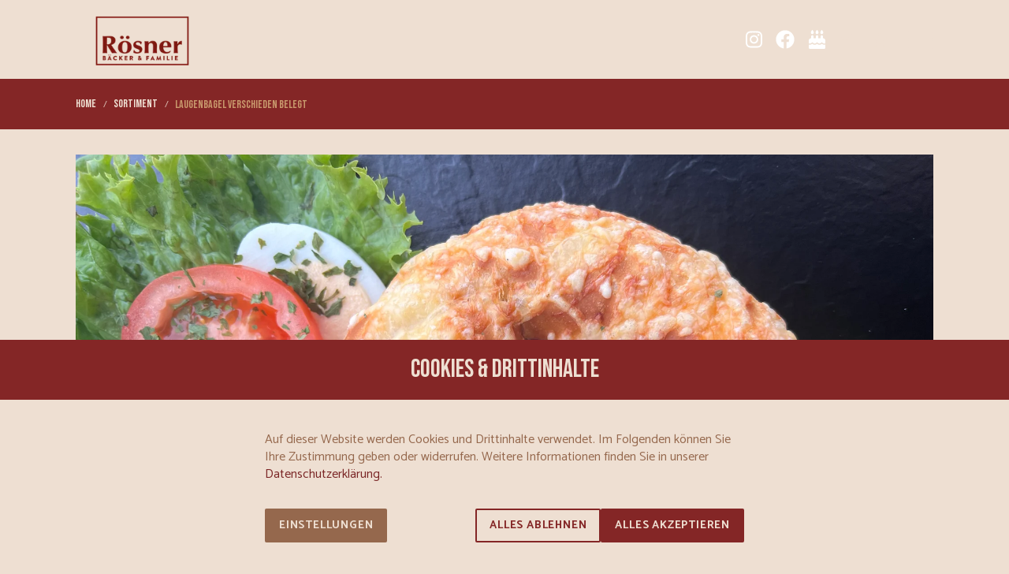

--- FILE ---
content_type: text/html; charset=utf-8
request_url: https://www.roesner-backstube.de/sortiment/laugenbagel-verschieden-belegt/
body_size: 20450
content:
<!DOCTYPE html>
<html class="no-js page page--id-1000319 page--type-22" lang="de-DE" page-designation="" navigation-color="default" theme="medatsu">
<head>

<meta charset="utf-8">
<!-- 
	This website is powered by TYPO3 - inspiring people to share!
	TYPO3 is a free open source Content Management Framework initially created by Kasper Skaarhoj and licensed under GNU/GPL.
	TYPO3 is copyright 1998-2026 of Kasper Skaarhoj. Extensions are copyright of their respective owners.
	Information and contribution at https://typo3.org/
-->



<title>Laugenbagel verschieden belegt</title>
<meta http-equiv="x-ua-compatible" content="IE=edge">
<meta name="generator" content="TYPO3 CMS">
<meta name="application-name" content="Rösner Backstube">
<meta name="viewport" content="width=device-width, initial-scale=1, shrink-to-fit=no">
<meta property="og:title" content="Laugenbagel verschieden belegt">
<meta name="twitter:title" content="Laugenbagel verschieden belegt">
<meta name="apple-mobile-web-app-title" content="Rösner Backstube">
<meta name="msapplication-tilecolor" content="#FFFFFF">
<meta name="theme-color" content="#842626">
<meta name="format-detection" content="telephone=no">
<meta name="date" content="2024-07-11">


<link rel="stylesheet" href="/_assets/f4b9280c18f92f8ab1a16bcd18838bb6/V1/build/Stylesheets/medatsu.css?1762510699" media="all">
<link rel="stylesheet" href="/fileadmin/toujou/assets/1/fonts.css?1756455865" media="all">
<link rel="stylesheet" href="/_assets/e799cca3073eabb617dfebf5f7cabc53/StyleSheets/Frontend/results.css?1752147664" media="all">
<link rel="stylesheet" href="/_assets/e799cca3073eabb617dfebf5f7cabc53/StyleSheets/Frontend/loader.css?1752147664" media="all">
<link rel="stylesheet" href="/_assets/e48bd7cafa31ac2615b6e45d68a5cd93/build/Stylesheets/toujou-solr-search.css?1761730895" media="all">
<link rel="stylesheet" href="/_assets/49e9432d61f661f72b71e5ea59351140/build/Stylesheets/custom.css?1754309364" media="all">
<style>
/*<![CDATA[*/
<!-- 
/*InlineDefaultCss*/
/* default styles for extension "tx_form" */
    .captcha { margin-bottom: .5rem; }
    .captcha a { margin-left: .5rem; }
    .captcha--reloading img { opacity: 0.5; }
    .captcha--reloading a { cursor: auto; }
    .captcha--spin .captcha__reload svg { animation: spin 0.8s infinite linear; }
    .captcha__audio__mute { display: none; }
    .captcha--playing .captcha__audio__mute { display: inherit; }
    .captcha--playing .captcha__audio__sound { display: none; }
    @keyframes spin {
          from {transform:rotate(359deg);}
          to {transform:rotate(0deg);}
        }

/*additionalTSFEInlineStyle*/
        :root {
            --bg-color:                     rgb(238, 223, 210);
            --font-color:                   rgb(149, 104, 77);
            --font-color--light:            rgb(200, 152, 108);
            --font-color--dark:             rgb(0, 0, 0);

            --primary-color:                rgb(132, 38, 38);
            --primary-color--light:         rgb(255, 125, 129);
            --primary-color--dark:          rgb(122, 37, 37);

            --secondary-color:              rgb(81, 68, 55);
            --secondary-color--light:       rgb(238, 223, 210);
            --secondary-color--dark:        rgb(56, 29, 0);

            --success-color:                rgb(0, 230, 118);
            --warning-color:                rgb(255, 147, 28);
            --error-color:                  rgb(255, 23, 29);
            --media_copyright_visibility:   0;
            }            :root {
                --paragraph__family:        "Catamaran", sans-serif;
                --paragraph__normal:        400;
                --paragraph__bold:          700;
                --headline__family:         "Bebas Neue", cursive;
                --headline__weight:         400;
            }.page--id-1000492 #chapter-karriere-bewerbung {
    background-color: white;
    max-width: calc(100% - 20rem);
    margin: 2rem auto;
    padding: 6rem 4rem 4rem 4rem;
    outline: 15px solid var(--primary-color);
    outline-offset: -40px;
  }

.page--id-1000492 .input-label {
  background-color: transparent !important;
}

@media screen and (max-width: 460px) {
  .page--id-1000492 #chapter-karriere-bewerbung {
    background-color: white;
    max-width: calc(100% - 4rem);
    margin: 0 auto;
    padding: 4rem 2rem 2rem 2rem;
    outline: 5px solid var(--primary-color);
    outline-offset: -15px;
  }
}

@media screen and (max-width: 840px) {
  .page--id-1000492 #chapter-karriere-bewerbung {
    background-color: white;
    max-width: calc(100% - 4rem);
    margin: 0 auto;
    padding: 4rem 2rem 2rem 2rem;
    outline: 5px solid var(--primary-color);
    outline-offset: -15px;
  }
}

@media screen and (max-width: 1200px) {
  .page--id-1000492 #chapter-karriere-bewerbung {
    background-color: white;
    max-width: calc(100% - 4rem);
    margin: 0 auto;
    padding: 4rem 2rem 2rem 2rem;
    outline: 10px solid var(--primary-color);
    outline-offset: -25px;
  }
 }

.top-bar.top-bar--with-background .top-bar__title {
  color: var(--primary-color);
}

.top-bar--large.top-bar--with-background .top-bar__logo {
  height: var(--top-bar-logo-height-large) !important;
}:root { --toujou-media-copyright-display: none; }:root { --overlay-font-color: rgb(87, 73, 60); }:root { --overlay-bg-color: rgb(250, 244, 237); }
-->
/*]]>*/
</style>


<script src="/_assets/49e9432d61f661f72b71e5ea59351140/build/Javascripts/custom.js?1700746551" type="module"></script>


<script type="module" src="/_assets/f4b9280c18f92f8ab1a16bcd18838bb6/V1/build/Javascripts/es6/toujou-webcomponents-bundle.js?1762510699" ></script>


<script type="module" src="/_assets/f4b9280c18f92f8ab1a16bcd18838bb6/V1/build/Javascripts/es6/medatsu.js?1762510699"></script>


    

<link rel="stylesheet" type="text/css" href="/_assets/f4b9280c18f92f8ab1a16bcd18838bb6/V1/build/Stylesheets/print.css?1762510699" media="print"/>









<script>
    var dataLayer = [];
    function gtag(){dataLayer.push(arguments);}
</script>

<link rel="icon" href="https://www.roesner-backstube.de/_assets/processed/a-w969XhA4wv_eGTjdRbz7JHfryambBL4aozFBvD-N8/q:85/pd:0:0/ex:t:fp:0.5:0.5/rt:fit/w:48/h:48/fn:Y3NtX1JvZXNuZXJfTG9nb19Lb3BpZV80Y2M1YmYyYjJj:t/cb:63fbe6093d07b8854e93f38070b1e62e261eece9/bG9jYWw6L2ZpbGVhZG1pbi91c2VyX3VwbG9hZC9Sb2VzbmVyX0xvZ29fS29waWUucG5n" sizes="48x48">
<link rel="apple-touch-icon" href="https://www.roesner-backstube.de/_assets/processed/Xyzl-vdgq3nFupAcgl9CuAbviNxJ8o2ZggTZjxc_I9M/q:85/pd:0:0/ex:t:fp:0.5:0.5/rt:fit/w:180/h:180/fn:Y3NtX1JvZXNuZXJfTG9nb19Lb3BpZV9hNDE4ZTUyZTkx:t/cb:63fbe6093d07b8854e93f38070b1e62e261eece9/bG9jYWw6L2ZpbGVhZG1pbi91c2VyX3VwbG9hZC9Sb2VzbmVyX0xvZ29fS29waWUucG5n"/>
<link rel="manifest" href="/site.webmanifest" /><script type="text/javascript" src="https://www.bugherd.com/sidebarv2.js?apikey=zb7pvgmksegqoe40jeykdg" async="true"></script>
<link rel="canonical" href="https://www.roesner-backstube.de/sortiment/laugenbagel-verschieden-belegt/"/>

<!-- This site is optimized with the Yoast SEO for TYPO3 plugin - https://yoast.com/typo3-extensions-seo/ -->
<script type="application/ld+json">[{"@context":"https:\/\/www.schema.org","@type":"BreadcrumbList","itemListElement":[{"@type":"ListItem","position":1,"item":{"@id":"https:\/\/www.roesner-backstube.de\/","name":"Home"}},{"@type":"ListItem","position":2,"item":{"@id":"https:\/\/www.roesner-backstube.de\/sortiment\/","name":"Sortiment"}},{"@type":"ListItem","position":3,"item":{"@id":"https:\/\/www.roesner-backstube.de\/sortiment\/snack\/","name":"Snacks"}},{"@type":"ListItem","position":4,"item":{"@id":"https:\/\/www.roesner-backstube.de\/sortiment\/kalte-snacks\/","name":"Kalte Snacks"}},{"@type":"ListItem","position":5,"item":{"@id":"https:\/\/www.roesner-backstube.de\/sortiment\/laugenbagel-verschieden-belegt\/","name":"Laugenbagel verschieden belegt"}}]}]</script>
</head>
<body>





    





    


<div class="wrap wrap--master">
    
        <input id="navigation-state" class="state" type="checkbox" autocomplete="off" aria-hidden="true">
        <input id="contact-state" class="state" type="checkbox" autocomplete="off" aria-hidden="true">
        
        <input id="selector-state" class="state" type="checkbox" autocomplete="off" aria-hidden="true">

        

    <toujou-topbar
        class="top-bar top-bar--large top-bar--fixed"
        navigation-color="default"
        topbarType="scrolling"
        role="region"
        aria-label="Topbar"
    >

        <label class="top-bar__toggle top-bar__toggle--menu" for="navigation-state" id="navigation-trigger">
            <toujou-burger
    class="burger"
    role="button"
    aria-pressed="false"
    aria-haspopup="true"
    aria-controls="mainNavigation"
    aria-expanded="false"
    aria-label="Navigationsmenü umschalten"
    listenTo="#navigation-state"
    toggleElement="#mainNavigation"
    tabindex="0"
>
    <span class="burger__line burger__line--top" aria-hidden="true"></span>
    <span class="burger__line burger__line--middle" aria-hidden="true"></span>
    <span class="burger__line burger__line--bottom" aria-hidden="true"></span>
</toujou-burger>

        </label>

        


    <svg height="24" preserveAspectRatio="xMidYMid meet" style="display: none;" viewBox="0 0 24 24" width="24"
     xmlns="http://www.w3.org/2000/svg">
    <g id="accessibility">
        <path d="M12 2c1.1 0 2 .9 2 2s-.9 2-2 2-2-.9-2-2 .9-2 2-2zm9 7h-6v13h-2v-6h-2v6H9V9H3V7h18v2z"/>
    </g>
    <g id="account">
        <path d="M12 2C6.48 2 2 6.48 2 12s4.48 10 10 10 10-4.48 10-10S17.52 2 12 2zm0 3c1.66 0 3 1.34 3 3s-1.34 3-3 3-3-1.34-3-3 1.34-3 3-3zm0 14.2c-2.5 0-4.71-1.28-6-3.22.03-1.99 4-3.08 6-3.08 1.99 0 5.97 1.09 6 3.08-1.29 1.94-3.5 3.22-6 3.22z"/>
    </g>
    <g id="alarm">
        <path d="M22 5.72l-4.6-3.86-1.29 1.53 4.6 3.86L22 5.72zM7.88 3.39L6.6 1.86 2 5.71l1.29 1.53 4.59-3.85zM12.5 8H11v6l4.75 2.85.75-1.23-4-2.37V8zM12 4c-4.97 0-9 4.03-9 9s4.02 9 9 9c4.97 0 9-4.03 9-9s-4.03-9-9-9zm0 16c-3.87 0-7-3.13-7-7s3.13-7 7-7 7 3.13 7 7-3.13 7-7 7z"/>
    </g>
    <g id="article">
        <path d="M19 3H5c-1.1 0-2 .9-2 2v14c0 1.1.9 2 2 2h14c1.1 0 2-.9 2-2V5c0-1.1-.9-2-2-2zm-5 14H7v-2h7v2zm3-4H7v-2h10v2zm0-4H7V7h10v2z"/>
    </g>
    <g id="bell">
        <path d="M12 22c1.1 0 2-.9 2-2h-4c0 1.1.89 2 2 2zm6-6v-5c0-3.07-1.64-5.64-4.5-6.32V4c0-.83-.67-1.5-1.5-1.5s-1.5.67-1.5 1.5v.68C7.63 5.36 6 7.92 6 11v5l-2 2v1h16v-1l-2-2z"/>
    </g>
    <g id="bookmark">
        <path d="M17 3H7c-1.1 0-1.99.9-1.99 2L5 21l7-3 7 3V5c0-1.1-.9-2-2-2z"/>
    </g>
    <g id="calendarCheck">
        <path d="M16.53 11.06L15.47 10l-4.88 4.88-2.12-2.12-1.06 1.06L10.59 17l5.94-5.94zM19 3h-1V1h-2v2H8V1H6v2H5c-1.11 0-1.99.9-1.99 2L3 19c0 1.1.89 2 2 2h14c1.1 0 2-.9 2-2V5c0-1.1-.9-2-2-2zm0 16H5V8h14v11z"/>
    </g>
    <g id="calendarDay">
        <path d="M17 12h-5v5h5v-5zM16 1v2H8V1H6v2H5c-1.11 0-1.99.9-1.99 2L3 19c0 1.1.89 2 2 2h14c1.1 0 2-.9 2-2V5c0-1.1-.9-2-2-2h-1V1h-2zm3 18H5V8h14v11z"/>
    </g>
    <g id="calendarEmpty">
        <path d="M20 3h-1V1h-2v2H7V1H5v2H4c-1.1 0-2 .9-2 2v16c0 1.1.9 2 2 2h16c1.1 0 2-.9 2-2V5c0-1.1-.9-2-2-2zm0 18H4V8h16v13z"/>
    </g>
    <g id="calendarLines">
        <path d="M17 10H7v2h10v-2zm2-7h-1V1h-2v2H8V1H6v2H5c-1.11 0-1.99.9-1.99 2L3 19c0 1.1.89 2 2 2h14c1.1 0 2-.9 2-2V5c0-1.1-.9-2-2-2zm0 16H5V8h14v11zm-5-5H7v2h7v-2z"/>
    </g>
    <g id="campaign">
        <path d="M18 11v2h4v-2h-4zm-2 6.61c.96.71 2.21 1.65 3.2 2.39.4-.53.8-1.07 1.2-1.6-.99-.74-2.24-1.68-3.2-2.4-.4.54-.8 1.08-1.2 1.61zM20.4 5.6c-.4-.53-.8-1.07-1.2-1.6-.99.74-2.24 1.68-3.2 2.4.4.53.8 1.07 1.2 1.6.96-.72 2.21-1.65 3.2-2.4zM4 9c-1.1 0-2 .9-2 2v2c0 1.1.9 2 2 2h1v4h2v-4h1l5 3V6L8 9H4zm11.5 3c0-1.33-.58-2.53-1.5-3.35v6.69c.92-.81 1.5-2.01 1.5-3.34z"/>
    </g>
    <g id="chart">
        <path d="M19 3H5c-1.1 0-2 .9-2 2v14c0 1.1.9 2 2 2h14c1.1 0 2-.9 2-2V5c0-1.1-.9-2-2-2zM9 17H7v-7h2v7zm4 0h-2V7h2v10zm4 0h-2v-4h2v4z"/>
    </g>
    <g id="cloud">
        <path d="M19.35 10.04C18.67 6.59 15.64 4 12 4 9.11 4 6.6 5.64 5.35 8.04 2.34 8.36 0 10.91 0 14c0 3.31 2.69 6 6 6h13c2.76 0 5-2.24 5-5 0-2.64-2.05-4.78-4.65-4.96z"/>
    </g>
    <g id="coffee">
        <path d="M20 3H4v10c0 2.21 1.79 4 4 4h6c2.21 0 4-1.79 4-4v-3h2c1.11 0 2-.9 2-2V5c0-1.11-.89-2-2-2zm0 5h-2V5h2v3zM4 19h16v2H4z"/>
    </g>
    <g id="coronaVirus">
        <path d="M21.25,10.5c-0.41,0-0.75,0.34-0.75,0.75h-1.54c-0.15-1.37-0.69-2.63-1.52-3.65l1.09-1.09l0.01,0.01 c0.29,0.29,0.77,0.29,1.06,0s0.29-0.77,0-1.06L18.54,4.4c-0.29-0.29-0.77-0.29-1.06,0c-0.29,0.29-0.29,0.76-0.01,1.05l-1.09,1.09 c-1.02-0.82-2.27-1.36-3.64-1.51V3.5h0.01c0.41,0,0.75-0.34,0.75-0.75C13.5,2.34,13.16,2,12.75,2h-1.5c-0.41,0-0.75,0.34-0.75,0.75 c0,0.41,0.33,0.74,0.74,0.75v1.55C9.87,5.19,8.62,5.74,7.6,6.56L6.51,5.47l0.01-0.01c0.29-0.29,0.29-0.77,0-1.06 c-0.29-0.29-0.77-0.29-1.06,0L4.4,5.46c-0.29,0.29-0.29,0.77,0,1.06c0.29,0.29,0.76,0.29,1.05,0.01l1.09,1.09 c-0.82,1.02-1.36,2.26-1.5,3.63H3.5c0-0.41-0.34-0.75-0.75-0.75C2.34,10.5,2,10.84,2,11.25v1.5c0,0.41,0.34,0.75,0.75,0.75 c0.41,0,0.75-0.34,0.75-0.75h1.54c0.15,1.37,0.69,2.61,1.5,3.63l-1.09,1.09c-0.29-0.29-0.76-0.28-1.05,0.01 c-0.29,0.29-0.29,0.77,0,1.06l1.06,1.06c0.29,0.29,0.77,0.29,1.06,0c0.29-0.29,0.29-0.77,0-1.06l-0.01-0.01l1.09-1.09 c1.02,0.82,2.26,1.36,3.63,1.51v1.55c-0.41,0.01-0.74,0.34-0.74,0.75c0,0.41,0.34,0.75,0.75,0.75h1.5c0.41,0,0.75-0.34,0.75-0.75 c0-0.41-0.34-0.75-0.75-0.75h-0.01v-1.54c1.37-0.14,2.62-0.69,3.64-1.51l1.09,1.09c-0.29,0.29-0.28,0.76,0.01,1.05 c0.29,0.29,0.77,0.29,1.06,0l1.06-1.06c0.29-0.29,0.29-0.77,0-1.06c-0.29-0.29-0.77-0.29-1.06,0l-0.01,0.01l-1.09-1.09 c0.82-1.02,1.37-2.27,1.52-3.65h1.54c0,0.41,0.34,0.75,0.75,0.75c0.41,0,0.75-0.34,0.75-0.75v-1.5C22,10.84,21.66,10.5,21.25,10.5z M13.75,8c0.55,0,1,0.45,1,1s-0.45,1-1,1s-1-0.45-1-1S13.2,8,13.75,8z M12,13c-0.55,0-1-0.45-1-1c0-0.55,0.45-1,1-1s1,0.45,1,1 C13,12.55,12.55,13,12,13z M10.25,8c0.55,0,1,0.45,1,1s-0.45,1-1,1s-1-0.45-1-1S9.7,8,10.25,8z M8.5,13c-0.55,0-1-0.45-1-1 c0-0.55,0.45-1,1-1s1,0.45,1,1C9.5,12.55,9.05,13,8.5,13z M10.25,16c-0.55,0-1-0.45-1-1c0-0.55,0.45-1,1-1s1,0.45,1,1 C11.25,15.55,10.8,16,10.25,16z M13.75,16c-0.55,0-1-0.45-1-1c0-0.55,0.45-1,1-1s1,0.45,1,1C14.75,15.55,14.3,16,13.75,16z M14.5,12 c0-0.55,0.45-1,1-1s1,0.45,1,1c0,0.55-0.45,1-1,1S14.5,12.55,14.5,12z"/>
    </g>
    <g id="dashboard">
        <path d="M3 13h8V3H3v10zm0 8h8v-6H3v6zm10 0h8V11h-8v10zm0-18v6h8V3h-8z"/>
    </g>
    <g id="drink">
        <path d="M21 5V3H3v2l8 9v5H6v2h12v-2h-5v-5l8-9zM7.43 7L5.66 5h12.69l-1.78 2H7.43z"/>
    </g>
    <g id="email">
        <path d="M20 4H4c-1.1 0-1.99.9-1.99 2L2 18c0 1.1.9 2 2 2h16c1.1 0 2-.9 2-2V6c0-1.1-.9-2-2-2zm0 4l-8 5-8-5V6l8 5 8-5v2z"/>
    </g>
    <g id="flag">
        <path d="M14.4 6L14 4H5v17h2v-7h5.6l.4 2h7V6z"/>
    </g>
    <g id="flower">
        <path d="M12 22c4.97 0 9-4.03 9-9-4.97 0-9 4.03-9 9zM5.6 10.25c0 1.38 1.12 2.5 2.5 2.5.53 0 1.01-.16 1.42-.44l-.02.19c0 1.38 1.12 2.5 2.5 2.5s2.5-1.12 2.5-2.5l-.02-.19c.4.28.89.44 1.42.44 1.38 0 2.5-1.12 2.5-2.5 0-1-.59-1.85-1.43-2.25.84-.4 1.43-1.25 1.43-2.25 0-1.38-1.12-2.5-2.5-2.5-.53 0-1.01.16-1.42.44l.02-.19C14.5 2.12 13.38 1 12 1S9.5 2.12 9.5 3.5l.02.19c-.4-.28-.89-.44-1.42-.44-1.38 0-2.5 1.12-2.5 2.5 0 1 .59 1.85 1.43 2.25-.84.4-1.43 1.25-1.43 2.25zM12 5.5c1.38 0 2.5 1.12 2.5 2.5s-1.12 2.5-2.5 2.5S9.5 9.38 9.5 8s1.12-2.5 2.5-2.5zM3 13c0 4.97 4.03 9 9 9 0-4.97-4.03-9-9-9z"/>
    </g>
    <g id="folder">
        <path d="M10 4H4c-1.1 0-1.99.9-1.99 2L2 18c0 1.1.9 2 2 2h16c1.1 0 2-.9 2-2V8c0-1.1-.9-2-2-2h-8l-2-2z"/>
    </g>
    <g id="food">
        <path d="M11 9H9V2H7v7H5V2H3v7c0 2.12 1.66 3.84 3.75 3.97V22h2.5v-9.03C11.34 12.84 13 11.12 13 9V2h-2v7zm5-3v8h2.5v8H21V2c-2.76 0-5 2.24-5 4z"/>
    </g>
    <g id="globe">
        <path d="M11.99 2C6.47 2 2 6.48 2 12s4.47 10 9.99 10C17.52 22 22 17.52 22 12S17.52 2 11.99 2zm6.93 6h-2.95c-.32-1.25-.78-2.45-1.38-3.56 1.84.63 3.37 1.91 4.33 3.56zM12 4.04c.83 1.2 1.48 2.53 1.91 3.96h-3.82c.43-1.43 1.08-2.76 1.91-3.96zM4.26 14C4.1 13.36 4 12.69 4 12s.1-1.36.26-2h3.38c-.08.66-.14 1.32-.14 2 0 .68.06 1.34.14 2H4.26zm.82 2h2.95c.32 1.25.78 2.45 1.38 3.56-1.84-.63-3.37-1.9-4.33-3.56zm2.95-8H5.08c.96-1.66 2.49-2.93 4.33-3.56C8.81 5.55 8.35 6.75 8.03 8zM12 19.96c-.83-1.2-1.48-2.53-1.91-3.96h3.82c-.43 1.43-1.08 2.76-1.91 3.96zM14.34 14H9.66c-.09-.66-.16-1.32-.16-2 0-.68.07-1.35.16-2h4.68c.09.65.16 1.32.16 2 0 .68-.07 1.34-.16 2zm.25 5.56c.6-1.11 1.06-2.31 1.38-3.56h2.95c-.96 1.65-2.49 2.93-4.33 3.56zM16.36 14c.08-.66.14-1.32.14-2 0-.68-.06-1.34-.14-2h3.38c.16.64.26 1.31.26 2s-.1 1.36-.26 2h-3.38z"/>
    </g>
    <g id="group" width="24" height="24" viewBox="0 0 24 24">
        <path d="M16 11c1.66 0 2.99-1.34 2.99-3S17.66 5 16 5c-1.66 0-3 1.34-3 3s1.34 3 3 3zm-8 0c1.66 0 2.99-1.34 2.99-3S9.66 5 8 5C6.34 5 5 6.34 5 8s1.34 3 3 3zm0 2c-2.33 0-7 1.17-7 3.5V19h14v-2.5c0-2.33-4.67-3.5-7-3.5zm8 0c-.29 0-.62.02-.97.05 1.16.84 1.97 1.97 1.97 3.45V19h6v-2.5c0-2.33-4.67-3.5-7-3.5z"></path>
    </g>
    <g id="heart">
        <path d="M12 21.35l-1.45-1.32C5.4 15.36 2 12.28 2 8.5 2 5.42 4.42 3 7.5 3c1.74 0 3.41.81 4.5 2.09C13.09 3.81 14.76 3 16.5 3 19.58 3 22 5.42 22 8.5c0 3.78-3.4 6.86-8.55 11.54L12 21.35z"/>
    </g>
    <g id="home">
        <path d="M10 20v-6h4v6h5v-8h3L12 3 2 12h3v8z"/>
    </g>
    <g id="host" width="24" height="24" viewBox="0 0 24 24">
        <path xmlns="http://www.w3.org/2000/svg" d="M12 2c-4.97 0-9 4.03-9 9 0 4.17 2.84 7.67 6.69 8.69L12 22l2.31-2.31C18.16 18.67 21 15.17 21 11c0-4.97-4.03-9-9-9zm0 2c1.66 0 3 1.34 3 3s-1.34 3-3 3-3-1.34-3-3 1.34-3 3-3zm0 14.3c-2.5 0-4.71-1.28-6-3.22.03-1.99 4-3.08 6-3.08 1.99 0 5.97 1.09 6 3.08-1.29 1.94-3.5 3.22-6 3.22z"/>
    </g>
    <g id="hotel">
        <path d="M7 13c1.66 0 3-1.34 3-3S8.66 7 7 7s-3 1.34-3 3 1.34 3 3 3zm12-6h-8v7H3V5H1v15h2v-3h18v3h2v-9c0-2.21-1.79-4-4-4z"/>
    </g>
    <g id="info">
        <path d="M12 2C6.48 2 2 6.48 2 12s4.48 10 10 10 10-4.48 10-10S17.52 2 12 2zm1 15h-2v-6h2v6zm0-8h-2V7h2v2z"/>
    </g>
    <g id="key" width="24" height="24" viewBox="0 0 24 24">
        <path xmlns="http://www.w3.org/2000/svg" d="M12.65 10C11.83 7.67 9.61 6 7 6c-3.31 0-6 2.69-6 6s2.69 6 6 6c2.61 0 4.83-1.67 5.65-4H17v4h4v-4h2v-4H12.65zM7 14c-1.1 0-2-.9-2-2s.9-2 2-2 2 .9 2 2-.9 2-2 2z"/>
    </g>
    <g id="link">
        <path d="M3.9 12c0-1.71 1.39-3.1 3.1-3.1h4V7H7c-2.76 0-5 2.24-5 5s2.24 5 5 5h4v-1.9H7c-1.71 0-3.1-1.39-3.1-3.1zM8 13h8v-2H8v2zm9-6h-4v1.9h4c1.71 0 3.1 1.39 3.1 3.1s-1.39 3.1-3.1 3.1h-4V17h4c2.76 0 5-2.24 5-5s-2.24-5-5-5z"/>
    </g>
    <g id="list">
        <path d="M3 9h14V7H3v2zm0 4h14v-2H3v2zm0 4h14v-2H3v2zm16 0h2v-2h-2v2zm0-10v2h2V7h-2zm0 6h2v-2h-2v2z"/>
    </g>
    <g id="location">
        <path d="M12 2C8.13 2 5 5.13 5 9c0 5.25 7 13 7 13s7-7.75 7-13c0-3.87-3.13-7-7-7zm0 9.5c-1.38 0-2.5-1.12-2.5-2.5s1.12-2.5 2.5-2.5 2.5 1.12 2.5 2.5-1.12 2.5-2.5 2.5z"/>
    </g>
    <g id="map-pin" width="24" height="24" viewBox="0 0 24 24">
        <path d="M12 2C8.13 2 5 5.13 5 9c0 5.25 7 13 7 13s7-7.75 7-13c0-3.87-3.13-7-7-7zm0 9.5c-1.38 0-2.5-1.12-2.5-2.5s1.12-2.5 2.5-2.5 2.5 1.12 2.5 2.5-1.12 2.5-2.5 2.5z"/>
    </g>
    <g id="messageBubble">
        <path d="M20 2H4c-1.1 0-1.99.9-1.99 2L2 22l4-4h14c1.1 0 2-.9 2-2V4c0-1.1-.9-2-2-2zM6 9h12v2H6V9zm8 5H6v-2h8v2zm4-6H6V6h12v2z"/>
    </g>
    <g id="monument">
        <rect height="7" width="3" x="4" y="10"/>
        <rect height="7" width="3" x="10.5" y="10"/>
        <rect height="3" width="20" x="2" y="19"/>
        <rect height="7" width="3" x="17" y="10"/>
        <polygon points="12,1 2,6 2,8 22,8 22,6"/>
    </g>
    <g id="new">
        <path d="M20,4H4C2.89,4,2.01,4.89,2.01,6L2,18c0,1.11,0.89,2,2,2h16c1.11,0,2-0.89,2-2V6C22,4.89,21.11,4,20,4z M8.5,15H7.3 l-2.55-3.5V15H3.5V9h1.25l2.5,3.5V9H8.5V15z M13.5,10.26H11v1.12h2.5v1.26H11v1.11h2.5V15h-4V9h4V10.26z M20.5,14 c0,0.55-0.45,1-1,1h-4c-0.55,0-1-0.45-1-1V9h1.25v4.51h1.13V9.99h1.25v3.51h1.12V9h1.25V14z"/>
    </g>
    <g id="prize">
        <path d="M19,5h-2V3H7v2H5C3.9,5,3,5.9,3,7v1c0,2.55,1.92,4.63,4.39,4.94c0.63,1.5,1.98,2.63,3.61,2.96V19H7v2h10v-2h-4v-3.1 c1.63-0.33,2.98-1.46,3.61-2.96C19.08,12.63,21,10.55,21,8V7C21,5.9,20.1,5,19,5z M5,8V7h2v3.82C5.84,10.4,5,9.3,5,8z M19,8 c0,1.3-0.84,2.4-2,2.82V7h2V8z"/>
    </g>
    <g id="question">
        <path d="M12 2C6.48 2 2 6.48 2 12s4.48 10 10 10 10-4.48 10-10S17.52 2 12 2zm1 17h-2v-2h2v2zm2.07-7.75l-.9.92C13.45 12.9 13 13.5 13 15h-2v-.5c0-1.1.45-2.1 1.17-2.83l1.24-1.26c.37-.36.59-.86.59-1.41 0-1.1-.9-2-2-2s-2 .9-2 2H8c0-2.21 1.79-4 4-4s4 1.79 4 4c0 .88-.36 1.68-.93 2.25z"/>
    </g>
    <g id="school">
        <path d="M5 13.18v4L12 21l7-3.82v-4L12 17l-7-3.82zM12 3L1 9l11 6 9-4.91V17h2V9L12 3z"/>
    </g>
    <g id="science">
        <path d="M19.8,18.4L14,10.67V6.5l1.35-1.69C15.61,4.48,15.38,4,14.96,4H9.04C8.62,4,8.39,4.48,8.65,4.81L10,6.5v4.17L4.2,18.4 C3.71,19.06,4.18,20,5,20h14C19.82,20,20.29,19.06,19.8,18.4z"/>
    </g>
    <g id="search">
        <path d="M15.5 14h-.79l-.28-.27C15.41 12.59 16 11.11 16 9.5 16 5.91 13.09 3 9.5 3S3 5.91 3 9.5 5.91 16 9.5 16c1.61 0 3.09-.59 4.23-1.57l.27.28v.79l5 4.99L20.49 19l-4.99-5zm-6 0C7.01 14 5 11.99 5 9.5S7.01 5 9.5 5 14 7.01 14 9.5 11.99 14 9.5 14z"/>
    </g>
    <g id="settings">
        <path d="M19.14,12.94c0.04-0.3,0.06-0.61,0.06-0.94c0-0.32-0.02-0.64-0.07-0.94l2.03-1.58c0.18-0.14,0.23-0.41,0.12-0.61 l-1.92-3.32c-0.12-0.22-0.37-0.29-0.59-0.22l-2.39,0.96c-0.5-0.38-1.03-0.7-1.62-0.94L14.4,2.81c-0.04-0.24-0.24-0.41-0.48-0.41 h-3.84c-0.24,0-0.43,0.17-0.47,0.41L9.25,5.35C8.66,5.59,8.12,5.92,7.63,6.29L5.24,5.33c-0.22-0.08-0.47,0-0.59,0.22L2.74,8.87 C2.62,9.08,2.66,9.34,2.86,9.48l2.03,1.58C4.84,11.36,4.8,11.69,4.8,12s0.02,0.64,0.07,0.94l-2.03,1.58 c-0.18,0.14-0.23,0.41-0.12,0.61l1.92,3.32c0.12,0.22,0.37,0.29,0.59,0.22l2.39-0.96c0.5,0.38,1.03,0.7,1.62,0.94l0.36,2.54 c0.05,0.24,0.24,0.41,0.48,0.41h3.84c0.24,0,0.44-0.17,0.47-0.41l0.36-2.54c0.59-0.24,1.13-0.56,1.62-0.94l2.39,0.96 c0.22,0.08,0.47,0,0.59-0.22l1.92-3.32c0.12-0.22,0.07-0.47-0.12-0.61L19.14,12.94z M12,15.6c-1.98,0-3.6-1.62-3.6-3.6 s1.62-3.6,3.6-3.6s3.6,1.62,3.6,3.6S13.98,15.6,12,15.6z"/>
    </g>
    <g id="shoppingBag">
        <path d="M18,6h-2c0-2.21-1.79-4-4-4S8,3.79,8,6H6C4.9,6,4,6.9,4,8v12c0,1.1,0.9,2,2,2h12c1.1,0,2-0.9,2-2V8C20,6.9,19.1,6,18,6z M10,10c0,0.55-0.45,1-1,1s-1-0.45-1-1V8h2V10z M12,4c1.1,0,2,0.9,2,2h-4C10,4.9,10.9,4,12,4z M16,10c0,0.55-0.45,1-1,1 s-1-0.45-1-1V8h2V10z"/>
    </g>
    <g id="shoppingCart">
        <path d="M7 18c-1.1 0-1.99.9-1.99 2S5.9 22 7 22s2-.9 2-2-.9-2-2-2zM1 2v2h2l3.6 7.59-1.35 2.45c-.16.28-.25.61-.25.96 0 1.1.9 2 2 2h12v-2H7.42c-.14 0-.25-.11-.25-.25l.03-.12.9-1.63h7.45c.75 0 1.41-.41 1.75-1.03l3.58-6.49c.08-.14.12-.31.12-.48 0-.55-.45-1-1-1H5.21l-.94-2H1zm16 16c-1.1 0-1.99.9-1.99 2s.89 2 1.99 2 2-.9 2-2-.9-2-2-2z"/>
    </g>
    <g id="sports">
        <g>
            <path d="M11.23,6C9.57,6,8.01,6.66,6.87,7.73C6.54,6.73,5.61,6,4.5,6C3.12,6,2,7.12,2,8.5C2,9.88,3.12,11,4.5,11 c0.21,0,0.41-0.03,0.61-0.08c-0.05,0.25-0.09,0.51-0.1,0.78c-0.18,3.68,2.95,6.68,6.68,6.27c2.55-0.28,4.68-2.26,5.19-4.77 c0.15-0.71,0.15-1.4,0.06-2.06c-0.09-0.6,0.38-1.13,0.99-1.13H22V6H11.23z M4.5,9C4.22,9,4,8.78,4,8.5C4,8.22,4.22,8,4.5,8 S5,8.22,5,8.5C5,8.78,4.78,9,4.5,9z M11,15c-1.66,0-3-1.34-3-3s1.34-3,3-3s3,1.34,3,3S12.66,15,11,15z"/>
        </g>
        <g>
            <circle cx="11" cy="12" r="2"/>
        </g>
    </g>
    <g id="star">
        <path d="M12 17.27L18.18 21l-1.64-7.03L22 9.24l-7.19-.61L12 2 9.19 8.63 2 9.24l5.46 4.73L5.82 21z"/>
    </g>
    <g id="star--empty">
        <path xmlns="http://www.w3.org/2000/svg"
              d="M22 9.24l-7.19-.62L12 2 9.19 8.63 2 9.24l5.46 4.73L5.82 21 12 17.27 18.18 21l-1.63-7.03L22 9.24zM12 15.4l-3.76 2.27 1-4.28-3.32-2.88 4.38-.38L12 6.1l1.71 4.04 4.38.38-3.32 2.88 1 4.28L12 15.4z"/>
    </g>
    <g id="star--full">
        <path xmlns="http://www.w3.org/2000/svg"
              d="M12 17.27L18.18 21l-1.64-7.03L22 9.24l-7.19-.61L12 2 9.19 8.63 2 9.24l5.46 4.73L5.82 21z"/>
    </g>
    <g id="star--half">
        <defs>
            <path id="star--half__map" d="M0 0h24v24H0V0z"/>
        </defs>
        <clipPath id="star--half__clip">
            <use xlink:href="#star--half__map" overflow="visible"/>
        </clipPath>
        <path clip-path="url(#star--half__clip)"
              d="M22 9.24l-7.19-.62L12 2 9.19 8.63 2 9.24l5.46 4.73L5.82 21 12 17.27 18.18 21l-1.63-7.03L22 9.24zM12 15.4V6.1l1.71 4.04 4.38.38-3.32 2.88 1 4.28L12 15.4z"/>
    </g>
    <g id="support">
        <path d="M12,2C6.48,2,2,6.48,2,12c0,5.52,4.48,10,10,10s10-4.48,10-10C22,6.48,17.52,2,12,2z M19.46,9.12l-2.78,1.15 c-0.51-1.36-1.58-2.44-2.95-2.94l1.15-2.78C16.98,5.35,18.65,7.02,19.46,9.12z M12,15c-1.66,0-3-1.34-3-3s1.34-3,3-3s3,1.34,3,3 S13.66,15,12,15z M9.13,4.54l1.17,2.78c-1.38,0.5-2.47,1.59-2.98,2.97L4.54,9.13C5.35,7.02,7.02,5.35,9.13,4.54z M4.54,14.87 l2.78-1.15c0.51,1.38,1.59,2.46,2.97,2.96l-1.17,2.78C7.02,18.65,5.35,16.98,4.54,14.87z M14.88,19.46l-1.15-2.78 c1.37-0.51,2.45-1.59,2.95-2.97l2.78,1.17C18.65,16.98,16.98,18.65,14.88,19.46z"/>
    </g>
    <g id="telephone">
        <path d="M20.01 15.38c-1.23 0-2.42-.2-3.53-.56-.35-.12-.74-.03-1.01.24l-1.57 1.97c-2.83-1.35-5.48-3.9-6.89-6.83l1.95-1.66c.27-.28.35-.67.24-1.02-.37-1.11-.56-2.3-.56-3.53 0-.54-.45-.99-.99-.99H4.19C3.65 3 3 3.24 3 3.99 3 13.28 10.73 21 20.01 21c.71 0 .99-.63.99-1.18v-3.45c0-.54-.45-.99-.99-.99z"/>
    </g>
    <g id="thumbUp">
        <path d="M2 20h2c.55 0 1-.45 1-1v-9c0-.55-.45-1-1-1H2v11zm19.83-7.12c.11-.25.17-.52.17-.8V11c0-1.1-.9-2-2-2h-5.5l.92-4.65c.05-.22.02-.46-.08-.66-.23-.45-.52-.86-.88-1.22L14 2 7.59 8.41C7.21 8.79 7 9.3 7 9.83v7.84C7 18.95 8.05 20 9.34 20h8.11c.7 0 1.36-.37 1.72-.97l2.66-6.15z"/>
    </g>
    <g id="tools">
        <g>
            <path d="M21.67,18.17l-5.3-5.3h-0.99l-2.54,2.54v0.99l5.3,5.3c0.39,0.39,1.02,0.39,1.41,0l2.12-2.12 C22.06,19.2,22.06,18.56,21.67,18.17z"/>
        </g>
        <g>
            <path d="M17.34,10.19l1.41-1.41l2.12,2.12c1.17-1.17,1.17-3.07,0-4.24l-3.54-3.54l-1.41,1.41V1.71L15.22,1l-3.54,3.54l0.71,0.71 h2.83l-1.41,1.41l1.06,1.06l-2.89,2.89L7.85,6.48V5.06L4.83,2.04L2,4.87l3.03,3.03h1.41l4.13,4.13l-0.85,0.85H7.6l-5.3,5.3 c-0.39,0.39-0.39,1.02,0,1.41l2.12,2.12c0.39,0.39,1.02,0.39,1.41,0l5.3-5.3v-2.12l5.15-5.15L17.34,10.19z"/>
        </g>
    </g>
</svg>


<nav class="navigation-service" aria-label="Service Navigation">
    <ul class="navigation-service__list">
        
            
                <li class="navigation-service__item">
                    <a class="navigation-service__link" href="/karriere/" aria-label="Karriere" title="Karriere" target="">
                        <svg class="navigation-service__icon" viewBox="0 0 24 24" role="img" aria-hidden="true">
                            <use xlink:href="#star"></use>
                        </svg>
                    </a>
                </li>
            
        
            
                <li class="navigation-service__item">
                    <a class="navigation-service__link" href="/sortiment/" aria-label="Sortiment" title="Sortiment" target="">
                        <svg class="navigation-service__icon" viewBox="0 0 24 24" role="img" aria-hidden="true">
                            <use xlink:href="#food"></use>
                        </svg>
                    </a>
                </li>
            
        
            
                <li class="navigation-service__item">
                    <a class="navigation-service__link" href="https://www.roesner-backstube.de/fileadmin/Dateien/Tortenkatalog_Homepage_05-2026.pdf" aria-label="Tortenkatalog" title="Tortenkatalog" target="_blank">
                        <svg class="navigation-service__icon" viewBox="0 0 24 24" role="img" aria-hidden="true">
                            <use xlink:href="#coffee"></use>
                        </svg>
                    </a>
                </li>
            
        
            
                <li class="navigation-service__item">
                    <a class="navigation-service__link" href="https://www.facebook.com/roesner.backstube?fref=ts" aria-label="Facebook" title="Facebook" target="_blank">
                        <svg class="navigation-service__icon" viewBox="0 0 24 24" role="img" aria-hidden="true">
                            <use xlink:href="#thumbUp"></use>
                        </svg>
                    </a>
                </li>
            
        
            
                <li class="navigation-service__item">
                    <a class="navigation-service__link" href="https://www.instagram.com/roesnerbackstube/" aria-label="Instagram" title="Instagram" target="_blank">
                        <svg class="navigation-service__icon" viewBox="0 0 24 24" role="img" aria-hidden="true">
                            <use xlink:href="#thumbUp"></use>
                        </svg>
                    </a>
                </li>
            
        
            
        
            
        
            
        
    </ul>
</nav>




        
                
                    <a aria-label="Zur Startseite" class="top-bar__logo-container" href="/">
                        
                                
                                        <img class="top-bar__logo" title="Rösner Backstube" src="https://www.roesner-backstube.de/_assets/processed/RlVPkgxF1r0M0fDhiq_C8m6D1uDFj3gj-RB_tVabA-o/q:85/w:183/h:128/fn:Y3NtX1JvZXNuZXJfTG9nb19Lb3BpZV9kMTljNGFjZmQ2:t/cb:63fbe6093d07b8854e93f38070b1e62e261eece9/bG9jYWw6L2ZpbGVhZG1pbi91c2VyX3VwbG9hZC9Sb2VzbmVyX0xvZ29fS29waWUucG5n" width="183" height="128" alt="" />
                                    
                            
                    </a>
                
            

        

        
                
            
    </toujou-topbar>



        

<div
    class="wrap wrap--service"
    role="region"
    aria-label="Service-Navigationsgruppe"
>
    <div class="wrap__inner wrap__inner--service">
        
        
    </div>
</div>

<div
    class="wrap wrap--navigation"
    role="region"
    aria-label="Hauptnavigationsgruppe"
>
    


    

    <nav id="mainNavigation"
         class="navigation navigation--main navigation--first-level navigation--small navigation--fixed"
         aria-label="Main Navigation"
         aria-hidden="true">
        
            <li class="navigation-item navigation-item--first-level"
                page-uid="13"
                page-designation=""
                role="none">
                
                
                        <a class="navigation-item__link navigation-item__link--13-page-uid"
                                     href="/news/" target="">Neuigkeiten
                        </a>
                    
                <svg viewBox="0 0 40 1" preserveAspectRatio="none" class="navigation-item__line">
                    <path d="M0 1 L40 1"/>
                </svg>
                
            </li>
        
            <li class="navigation-item navigation-item--first-level navigation-item--hasSubNav"
                page-uid="594" active
                page-designation=""
                role="none">
                
                    <input class="navigation-item__state state"
                           id="navigation-item-1-594"
                           type="checkbox"/>
                
                
                        <a class="navigation-item__link navigation-item__link--594-page-uid navigation-item__link--active"
                                     href="/sortiment/" target="">Sortiment
                        </a>
                    
                <svg viewBox="0 0 40 1" preserveAspectRatio="none" class="navigation-item__line">
                    <path d="M0 1 L40 1"/>
                </svg>
                
                    <label class="navigation-item__toggle-state"
                           for="navigation-item-1-594"></label>
                    



    

    

    

    

<ul class="navigation navigation--sub-nav navigation--second-level">
    
        <li
            class="navigation-item navigation-item--second-level"
            page-uid="1000426"
            page-designation=""
        >
            
            
                    <a class="navigation-item__link navigation-item__link--1000426-page-uid" href="/sortiment/brot/" target="">
                        Brot
                    </a>
                

            
        </li>
    
        <li
            class="navigation-item navigation-item--second-level"
            page-uid="1000427"
            page-designation=""
        >
            
            
                    <a class="navigation-item__link navigation-item__link--1000427-page-uid" href="/sortiment/broetchen/" target="">
                        Brötchen
                    </a>
                

            
        </li>
    
        <li
            class="navigation-item navigation-item--second-level"
            page-uid="1000428"
            page-designation=""
        >
            
            
                    <a class="navigation-item__link navigation-item__link--1000428-page-uid" href="/sortiment/feingebaeck/" target="">
                        Feingebäck
                    </a>
                

            
        </li>
    
        <li
            class="navigation-item navigation-item--second-level"
            page-uid="1000429"
            page-designation=""
        >
            
            
                    <a class="navigation-item__link navigation-item__link--1000429-page-uid" href="/sortiment/torten/" target="">
                        Torten
                    </a>
                

            
        </li>
    
</ul>



                
            </li>
        
            <li class="navigation-item navigation-item--first-level"
                page-uid="3"
                page-designation=""
                role="none">
                
                
                        <a class="navigation-item__link navigation-item__link--3-page-uid"
                                     href="/filialen-1/" target="">Filialen
                        </a>
                    
                <svg viewBox="0 0 40 1" preserveAspectRatio="none" class="navigation-item__line">
                    <path d="M0 1 L40 1"/>
                </svg>
                
            </li>
        
            <li class="navigation-item navigation-item--first-level navigation-item--hasSubNav"
                page-uid="236"
                page-designation=""
                role="none">
                
                    <input class="navigation-item__state state"
                           id="navigation-item-1-236"
                           type="checkbox"/>
                
                
                        <a class="navigation-item__link navigation-item__link--236-page-uid"
                                     href="/ueber-uns/" target="">Über uns
                        </a>
                    
                <svg viewBox="0 0 40 1" preserveAspectRatio="none" class="navigation-item__line">
                    <path d="M0 1 L40 1"/>
                </svg>
                
                    <label class="navigation-item__toggle-state"
                           for="navigation-item-1-236"></label>
                    



    

    

    

    

<ul class="navigation navigation--sub-nav navigation--second-level">
    
        <li
            class="navigation-item navigation-item--second-level"
            page-uid="239"
            page-designation=""
        >
            
            
                    <a class="navigation-item__link navigation-item__link--239-page-uid" href="/ueber-uns/geschichte/" target="">
                        Geschichte
                    </a>
                

            
        </li>
    
        <li
            class="navigation-item navigation-item--second-level"
            page-uid="240"
            page-designation=""
        >
            
            
                    <a class="navigation-item__link navigation-item__link--240-page-uid" href="/ueber-uns/qualitaetsversprechen/" target="">
                        Qualitätsversprechen
                    </a>
                

            
        </li>
    
        <li
            class="navigation-item navigation-item--second-level"
            page-uid="241"
            page-designation=""
        >
            
            
                    <a class="navigation-item__link navigation-item__link--241-page-uid" href="/ueber-uns/unternehmensphilosophie/" target="">
                        Unternehmensphilosophie
                    </a>
                

            
        </li>
    
        <li
            class="navigation-item navigation-item--second-level"
            page-uid="244"
            page-designation=""
        >
            
            
                    <a class="navigation-item__link navigation-item__link--244-page-uid" href="/zertifikate/" target="">
                        Zertifikate
                    </a>
                

            
        </li>
    
</ul>



                
            </li>
        
            <li class="navigation-item navigation-item--first-level"
                page-uid="1000040"
                page-designation=""
                role="none">
                
                
                        <a class="navigation-item__link navigation-item__link--1000040-page-uid"
                                     href="/service/" target="">Service
                        </a>
                    
                <svg viewBox="0 0 40 1" preserveAspectRatio="none" class="navigation-item__line">
                    <path d="M0 1 L40 1"/>
                </svg>
                
            </li>
        
            <li class="navigation-item navigation-item--first-level"
                page-uid="1000425"
                page-designation=""
                role="none">
                
                
                        <a class="navigation-item__link navigation-item__link--1000425-page-uid"
                                     href="https://www.roesner-backstube.de/fileadmin/Dateien/Tortenkatalog_Homepage_05-2026.pdf" target="_blank">Tortenkatalog
                        </a>
                    
                <svg viewBox="0 0 40 1" preserveAspectRatio="none" class="navigation-item__line">
                    <path d="M0 1 L40 1"/>
                </svg>
                
            </li>
        
            <li class="navigation-item navigation-item--first-level navigation-item--hasSubNav"
                page-uid="4"
                page-designation=""
                role="none">
                
                    <input class="navigation-item__state state"
                           id="navigation-item-1-4"
                           type="checkbox"/>
                
                
                        <a class="navigation-item__link navigation-item__link--4-page-uid"
                                     href="/karriere/" target="">Karriere
                        </a>
                    
                <svg viewBox="0 0 40 1" preserveAspectRatio="none" class="navigation-item__line">
                    <path d="M0 1 L40 1"/>
                </svg>
                
                    <label class="navigation-item__toggle-state"
                           for="navigation-item-1-4"></label>
                    



    

    

    

    

<ul class="navigation navigation--sub-nav navigation--second-level">
    
        <li
            class="navigation-item navigation-item--second-level"
            page-uid="1000492"
            page-designation=""
        >
            
            
                    <a class="navigation-item__link navigation-item__link--1000492-page-uid" href="/karriere/bewerbung/" target="">
                        Bewerbung
                    </a>
                

            
        </li>
    
        <li
            class="navigation-item navigation-item--second-level"
            page-uid="1000223"
            page-designation=""
        >
            
            
                    <a class="navigation-item__link navigation-item__link--1000223-page-uid" href="/karriere/aktuelle-stellenangebote/" target="">
                        Aktuelle Stellenangebote
                    </a>
                

            
        </li>
    
        <li
            class="navigation-item navigation-item--second-level"
            page-uid="234"
            page-designation=""
        >
            
            
                    <a class="navigation-item__link navigation-item__link--234-page-uid" href="/karriere/online-bewerbung/" target="">
                        Online-Bewerbung
                    </a>
                

            
        </li>
    
        <li
            class="navigation-item navigation-item--second-level"
            page-uid="235"
            page-designation=""
        >
            
            
                    <a class="navigation-item__link navigation-item__link--235-page-uid" href="/karriere/ausbildung/" target="">
                        Ausbildung
                    </a>
                

            
        </li>
    
</ul>



                
            </li>
        
    </nav>




    

<a aria-label="Zur Startseite" class="navigation__logo navigation__logo--horizontal navigation__logo--large navigation__logo--pixel" href="/">
    
    
            <img class="logo logo--topbar" loading="lazy" src="https://www.roesner-backstube.de/_assets/processed/pbJNiIFpxw7MKPqdnYlWFNXb_bgOhs8XW9VGgXtcOes/q:85/w:286/h:200/fn:Y3NtX1JvZXNuZXJfTG9nb19Lb3BpZV81YTIyZDBkNDFm:t/cb:63fbe6093d07b8854e93f38070b1e62e261eece9/bG9jYWw6L2ZpbGVhZG1pbi91c2VyX3VwbG9hZC9Sb2VzbmVyX0xvZ29fS29waWUucG5n" width="286" height="200" alt="" />
            <img class="logo" loading="lazy" src="https://www.roesner-backstube.de/_assets/processed/KLbKVFLsyOFl51NWu2ev899X8gQBEgkE7Y2J_IFaw04/q:85/w:286/h:200/fn:Y3NtX1JvZXNuZXJfTG9nb19SYWhtZW5fOTMzMGQ1ZThkYg:t/cb:6dee3eb17b4732e4a3339db42a516fabc8ca5b76/bG9jYWw6L2ZpbGVhZG1pbi91c2VyX3VwbG9hZC9Sb2VzbmVyX0xvZ29fUmFobWVuLnBuZw" width="286" height="200" alt="" />
        

</a>





</div>






    
    <div class="wrap wrap--content">
        <!--TYPO3SEARCH_begin-->
        
            
        
        <!--TYPO3SEARCH_end-->
        <main>
            
                


    <nav class="navigation-breadcrumb" aria-label="Seitenpfad">
        <ol class="navigation-breadcrumb__list">
            
                
                    <li class="navigation-breadcrumb__item">
                        
                                <a class="navigation-breadcrumb__link" href="/"><span>Home</span></a>
                            
                    </li>
                
            
                
                    <li class="navigation-breadcrumb__item">
                        
                                <a class="navigation-breadcrumb__link" href="/sortiment/"><span>Sortiment</span></a>
                            
                    </li>
                
            
                
                    <li class="navigation-breadcrumb__item">
                        
                                <span aria-current="page">Laugenbagel verschieden belegt</span>
                            
                    </li>
                
            
        </ol>
    </nav>




            
            <!--TYPO3SEARCH_begin-->
            
    

    
        
    



        
            



<span id="c1001138"></span>




    
            
                    
    
            <div class="single-image">
                <img class="single-image__image" src="https://www.roesner-backstube.de/_assets/processed/X9xTOAhm4Y-4FMnY6d00V6aFueWg6ubtiBySYGtiWi8/q:85/c:4032:3024:fp:0.5:0.5/rt:force/w:592/h:444/fn:Y3NtX0xhdWdlbmJhZ2VsX3ZlcnNjaGllZGVuX2JlbGVndF9nZWRyZWh0XzRjOTI0MjQ0YmY:t/cb:528f5839964c7d3aca0459d95dc0955d37a13135/bG9jYWw6L2ZpbGVhZG1pbi91c2VyX3VwbG9hZC9TbmFja3MvTGF1Z2VuYmFnZWxfdmVyc2NoaWVkZW5fYmVsZWd0X2dlZHJlaHQuanBn" width="592" height="444" data-width="4032" data-height="3024" srcset="https://www.roesner-backstube.de/_assets/processed/X9xTOAhm4Y-4FMnY6d00V6aFueWg6ubtiBySYGtiWi8/q:85/c:4032:3024:fp:0.5:0.5/rt:force/w:592/h:444/fn:Y3NtX0xhdWdlbmJhZ2VsX3ZlcnNjaGllZGVuX2JlbGVndF9nZWRyZWh0XzRjOTI0MjQ0YmY:t/cb:528f5839964c7d3aca0459d95dc0955d37a13135/bG9jYWw6L2ZpbGVhZG1pbi91c2VyX3VwbG9hZC9TbmFja3MvTGF1Z2VuYmFnZWxfdmVyc2NoaWVkZW5fYmVsZWd0X2dlZHJlaHQuanBn 592w,https://www.roesner-backstube.de/_assets/processed/d5-Iq-M_DgIABmNJROczAyYSHUsHUkUWDQtIu_o00Mo/q:85/c:4032:3024:fp:0.5:0.5/rt:force/w:796/h:597/fn:Y3NtX0xhdWdlbmJhZ2VsX3ZlcnNjaGllZGVuX2JlbGVndF9nZWRyZWh0XzgyOTZiY2I2Njc:t/cb:528f5839964c7d3aca0459d95dc0955d37a13135/bG9jYWw6L2ZpbGVhZG1pbi91c2VyX3VwbG9hZC9TbmFja3MvTGF1Z2VuYmFnZWxfdmVyc2NoaWVkZW5fYmVsZWd0X2dlZHJlaHQuanBn 796w,https://www.roesner-backstube.de/_assets/processed/1173wnwcYYSjD6YjiH76QruleVRitViAIZoay8FGPOY/q:85/c:4032:3024:fp:0.5:0.5/rt:force/w:1136/h:852/fn:Y3NtX0xhdWdlbmJhZ2VsX3ZlcnNjaGllZGVuX2JlbGVndF9nZWRyZWh0XzEwMjBlZTk3Nzg:t/cb:528f5839964c7d3aca0459d95dc0955d37a13135/bG9jYWw6L2ZpbGVhZG1pbi91c2VyX3VwbG9hZC9TbmFja3MvTGF1Z2VuYmFnZWxfdmVyc2NoaWVkZW5fYmVsZWd0X2dlZHJlaHQuanBn 1136w,https://www.roesner-backstube.de/_assets/processed/4wip59uQJSJiolNqr_-KtBNnLgupGeH-COEpSlPqGD8/q:85/c:4032:3024:fp:0.5:0.5/rt:force/w:1920/h:1440/fn:Y3NtX0xhdWdlbmJhZ2VsX3ZlcnNjaGllZGVuX2JlbGVndF9nZWRyZWh0XzZkYjVjOWIyMjI:t/cb:528f5839964c7d3aca0459d95dc0955d37a13135/bG9jYWw6L2ZpbGVhZG1pbi91c2VyX3VwbG9hZC9TbmFja3MvTGF1Z2VuYmFnZWxfdmVyc2NoaWVkZW5fYmVsZWd0X2dlZHJlaHQuanBn 1920w" sizes="(min-width: 1280px) 1920px,(min-width: 940px) 1136px,(min-width: 640px) 796px,592px" alt="" title="" loading="lazy" />
                
                
            </div>
        

                
        






            
        
            

<span id="c1001136"></span>

<h1>Laugenbagel verschieden Belegt</h1>
<p><u><strong>Standard-Variante:</strong> </u><br> Laugenstange garniert mit Kürbiskerne, Mehrkorn-Misch, Pfeffer-Paste &amp; geriebenen Gouda mit Frischkäse bestrichen, mit Schinken, Gouda, Tomate, Gurke, Ei &amp; Salat belegt &amp; mit Petersilie bestreut<br> <br> <u>Stellen Sie sich Ihren Laugenbagel individuell zusammen: </u><br> <br> <u><strong>Alternativen Aufstrich zum Frischkäse:</strong></u></p><ul class="list"> 	<li>Halbes Päckchen Butter</li> 	<li>Remoulade</li> 	<li>Sweet Mustard</li> </ul><p>&nbsp;</p>
<h5>&nbsp;</h5>



            
        
    




    

    

    

            
    


            <!--TYPO3SEARCH_end-->
        </main>
        
            


    

<footer class="footer">
    
            <div class="footer__content footer__content--custom">
                
                    
<span id="c1000774"></span>




    
            
        
    
    <div class="text-columns text-columns--above text-columns--4 " >
        
            
                <div class="text-columns__column">
                    
                    
                        <figure class="text-columns__image">
                            
    
            
                    
    
            <img src="https://www.roesner-backstube.de/_assets/processed/sptrWoNwcn3Rasud1qQ6IBL7_pIWXvAAfwIcyX6whVQ/q:85/c:2200:1237.5:fp:0.5:0.5/rt:force/w:364/h:205/fn:Y3NtX1JvZXNuZXJfTG9nb19SYWhtZW5fNzc3MzJiMGQ5OQ:t/cb:0144f6198268379187c7cbb62ca706df404271fb/bG9jYWw6L2ZpbGVhZG1pbi91c2VyX3VwbG9hZC9Sb2VzbmVyX0xvZ29fUmFobWVuLmpwZw" width="364" height="205" data-width="2200" data-height="1237.5" srcset="https://www.roesner-backstube.de/_assets/processed/sptrWoNwcn3Rasud1qQ6IBL7_pIWXvAAfwIcyX6whVQ/q:85/c:2200:1237.5:fp:0.5:0.5/rt:force/w:364/h:205/fn:Y3NtX1JvZXNuZXJfTG9nb19SYWhtZW5fNzc3MzJiMGQ5OQ:t/cb:0144f6198268379187c7cbb62ca706df404271fb/bG9jYWw6L2ZpbGVhZG1pbi91c2VyX3VwbG9hZC9Sb2VzbmVyX0xvZ29fUmFobWVuLmpwZw 364w,https://www.roesner-backstube.de/_assets/processed/Q03QQ6j-n-ubBjqy8B_-JaUFagMYgkYNEI5k9G5biqw/q:85/c:2200:1237.5:fp:0.5:0.5/rt:force/w:440/h:247/fn:Y3NtX1JvZXNuZXJfTG9nb19SYWhtZW5fZDk3MTg3YTkwNg:t/cb:0144f6198268379187c7cbb62ca706df404271fb/bG9jYWw6L2ZpbGVhZG1pbi91c2VyX3VwbG9hZC9Sb2VzbmVyX0xvZ29fUmFobWVuLmpwZw 440w,https://www.roesner-backstube.de/_assets/processed/f7e6oI1cYZ145To-m1W1Gq7EfLfhMytjccroptP6qsc/q:85/c:2200:1237.5:fp:0.5:0.5/rt:force/w:607/h:341/fn:Y3NtX1JvZXNuZXJfTG9nb19SYWhtZW5fM2QwZjE4MzIxMA:t/cb:0144f6198268379187c7cbb62ca706df404271fb/bG9jYWw6L2ZpbGVhZG1pbi91c2VyX3VwbG9hZC9Sb2VzbmVyX0xvZ29fUmFobWVuLmpwZw 607w,https://www.roesner-backstube.de/_assets/processed/72_TMeoXPVJCm5LmoojIbZieqha3O6zT-UyoEjppDfw/q:85/c:2200:1237.5:fp:0.5:0.5/rt:force/w:807/h:454/fn:Y3NtX1JvZXNuZXJfTG9nb19SYWhtZW5fMTgyOTMzYjdlMA:t/cb:0144f6198268379187c7cbb62ca706df404271fb/bG9jYWw6L2ZpbGVhZG1pbi91c2VyX3VwbG9hZC9Sb2VzbmVyX0xvZ29fUmFobWVuLmpwZw 807w" sizes="(min-width: 1024px) 807px,(min-width: 840px) 807px,(min-width: 640px) 807px,640px" data-focus-area="{&quot;x&quot;:733.3333333333333,&quot;y&quot;:513.3333333333333,&quot;width&quot;:733.3333333333333,&quot;height&quot;:513.3333333333333}" alt="" title="" loading="lazy" />
            
        

                
        

                        </figure>
                    

                    <div class="text-columns__text">
                        


	
		<p>.</p>
	





                    </div>

                    
                </div>
            
        
            
                <div class="text-columns__column">
                    
                    

                    <div class="text-columns__text">
                        


	
		<p class="teasertext"><a href="/sortiment/" class="button button--font button--secondary button--shadow button--primary">Sortiment</a><br><a href="/filialen-1/" class="button button--font button--secondary button--shadow button--primary">Filialfinder</a><br><a href="/ueber-uns/" class="button button--font button--secondary button--shadow button--primary">Über uns</a><br><a href="/news/" class="button button--font button--secondary button--shadow button--primary">Neuigkeiten</a></p>
	





                    </div>

                    
                </div>
            
        
            
                <div class="text-columns__column">
                    
                    

                    <div class="text-columns__text">
                        


	
		<p class="font--grey teasertext"><a href="/service/" class="button button--font button--primary button--shadow">Service</a><br><a href="/karriere/" class="button button--font button--primary button--shadow">Karriere</a><br><a href="/kontakt/" class="button button--font button--primary button--shadow">Kontakt</a><br><a href="/impressum/" class="button button--font button--primary button--shadow">Impressum</a><br><a href="/datenschutz/" class="button button--font button--primary button--shadow">Datenschutz</a></p>
	





                    </div>

                    
                </div>
            
        
            
                <div class="text-columns__column">
                    
                    

                    <div class="text-columns__text">
                        


	
		<p class="font--align-right font--grey teasertext">BB Rösner Backstube GmbH<br>Hertzstr. 10<br>97076 Würzburg<br>Tel.: 0931 / 200 30-0<br>Mail:&nbsp;<a href="mailto:info@bb-roesner-backstube.de" class="button button--font button--primary button--shadow">info@bb-roesner-backstube.de</a></p>
<p class="font--align-right font--grey teasertext"><a href="https://www.facebook.com/R%C3%B6sner-Backstube-166174176761999/?fref=ts" target="_blank" class="button button--font button--primary button--shadow" rel="noreferrer">Facebook</a> | <a href="https://www.instagram.com/roesnerbackstube/" target="_blank" class="button button--font button--primary button--shadow" rel="noreferrer">Instagram</a></p>
	





                    </div>

                    
                </div>
            
        
    </div>














                
            </div>
        
</footer>




        
    </div>
    
        
    

    
        
        <label class="wrap wrap--overlay" for="navigation-state">Navigation schließen</label>
        <label class="wrap wrap--overlay" for="contact-state">Kontakt schließen</label>
        <label class="wrap wrap--overlay" for="selector-state">Auswahl schließen</label>
    

    <svg height="24" preserveAspectRatio="xMidYMid meet" style="display: none;" viewBox="0 0 24 24" width="24"
     xmlns="http://www.w3.org/2000/svg">
    <g id="accessibility">
        <path d="M12 2c1.1 0 2 .9 2 2s-.9 2-2 2-2-.9-2-2 .9-2 2-2zm9 7h-6v13h-2v-6h-2v6H9V9H3V7h18v2z"/>
    </g>
    <g id="account">
        <path d="M12 2C6.48 2 2 6.48 2 12s4.48 10 10 10 10-4.48 10-10S17.52 2 12 2zm0 3c1.66 0 3 1.34 3 3s-1.34 3-3 3-3-1.34-3-3 1.34-3 3-3zm0 14.2c-2.5 0-4.71-1.28-6-3.22.03-1.99 4-3.08 6-3.08 1.99 0 5.97 1.09 6 3.08-1.29 1.94-3.5 3.22-6 3.22z"/>
    </g>
    <g id="alarm">
        <path d="M22 5.72l-4.6-3.86-1.29 1.53 4.6 3.86L22 5.72zM7.88 3.39L6.6 1.86 2 5.71l1.29 1.53 4.59-3.85zM12.5 8H11v6l4.75 2.85.75-1.23-4-2.37V8zM12 4c-4.97 0-9 4.03-9 9s4.02 9 9 9c4.97 0 9-4.03 9-9s-4.03-9-9-9zm0 16c-3.87 0-7-3.13-7-7s3.13-7 7-7 7 3.13 7 7-3.13 7-7 7z"/>
    </g>
    <g id="article">
        <path d="M19 3H5c-1.1 0-2 .9-2 2v14c0 1.1.9 2 2 2h14c1.1 0 2-.9 2-2V5c0-1.1-.9-2-2-2zm-5 14H7v-2h7v2zm3-4H7v-2h10v2zm0-4H7V7h10v2z"/>
    </g>
    <g id="bell">
        <path d="M12 22c1.1 0 2-.9 2-2h-4c0 1.1.89 2 2 2zm6-6v-5c0-3.07-1.64-5.64-4.5-6.32V4c0-.83-.67-1.5-1.5-1.5s-1.5.67-1.5 1.5v.68C7.63 5.36 6 7.92 6 11v5l-2 2v1h16v-1l-2-2z"/>
    </g>
    <g id="bookmark">
        <path d="M17 3H7c-1.1 0-1.99.9-1.99 2L5 21l7-3 7 3V5c0-1.1-.9-2-2-2z"/>
    </g>
    <g id="calendarCheck">
        <path d="M16.53 11.06L15.47 10l-4.88 4.88-2.12-2.12-1.06 1.06L10.59 17l5.94-5.94zM19 3h-1V1h-2v2H8V1H6v2H5c-1.11 0-1.99.9-1.99 2L3 19c0 1.1.89 2 2 2h14c1.1 0 2-.9 2-2V5c0-1.1-.9-2-2-2zm0 16H5V8h14v11z"/>
    </g>
    <g id="calendarDay">
        <path d="M17 12h-5v5h5v-5zM16 1v2H8V1H6v2H5c-1.11 0-1.99.9-1.99 2L3 19c0 1.1.89 2 2 2h14c1.1 0 2-.9 2-2V5c0-1.1-.9-2-2-2h-1V1h-2zm3 18H5V8h14v11z"/>
    </g>
    <g id="calendarEmpty">
        <path d="M20 3h-1V1h-2v2H7V1H5v2H4c-1.1 0-2 .9-2 2v16c0 1.1.9 2 2 2h16c1.1 0 2-.9 2-2V5c0-1.1-.9-2-2-2zm0 18H4V8h16v13z"/>
    </g>
    <g id="calendarLines">
        <path d="M17 10H7v2h10v-2zm2-7h-1V1h-2v2H8V1H6v2H5c-1.11 0-1.99.9-1.99 2L3 19c0 1.1.89 2 2 2h14c1.1 0 2-.9 2-2V5c0-1.1-.9-2-2-2zm0 16H5V8h14v11zm-5-5H7v2h7v-2z"/>
    </g>
    <g id="campaign">
        <path d="M18 11v2h4v-2h-4zm-2 6.61c.96.71 2.21 1.65 3.2 2.39.4-.53.8-1.07 1.2-1.6-.99-.74-2.24-1.68-3.2-2.4-.4.54-.8 1.08-1.2 1.61zM20.4 5.6c-.4-.53-.8-1.07-1.2-1.6-.99.74-2.24 1.68-3.2 2.4.4.53.8 1.07 1.2 1.6.96-.72 2.21-1.65 3.2-2.4zM4 9c-1.1 0-2 .9-2 2v2c0 1.1.9 2 2 2h1v4h2v-4h1l5 3V6L8 9H4zm11.5 3c0-1.33-.58-2.53-1.5-3.35v6.69c.92-.81 1.5-2.01 1.5-3.34z"/>
    </g>
    <g id="chart">
        <path d="M19 3H5c-1.1 0-2 .9-2 2v14c0 1.1.9 2 2 2h14c1.1 0 2-.9 2-2V5c0-1.1-.9-2-2-2zM9 17H7v-7h2v7zm4 0h-2V7h2v10zm4 0h-2v-4h2v4z"/>
    </g>
    <g id="cloud">
        <path d="M19.35 10.04C18.67 6.59 15.64 4 12 4 9.11 4 6.6 5.64 5.35 8.04 2.34 8.36 0 10.91 0 14c0 3.31 2.69 6 6 6h13c2.76 0 5-2.24 5-5 0-2.64-2.05-4.78-4.65-4.96z"/>
    </g>
    <g id="coffee">
        <path d="M20 3H4v10c0 2.21 1.79 4 4 4h6c2.21 0 4-1.79 4-4v-3h2c1.11 0 2-.9 2-2V5c0-1.11-.89-2-2-2zm0 5h-2V5h2v3zM4 19h16v2H4z"/>
    </g>
    <g id="coronaVirus">
        <path d="M21.25,10.5c-0.41,0-0.75,0.34-0.75,0.75h-1.54c-0.15-1.37-0.69-2.63-1.52-3.65l1.09-1.09l0.01,0.01 c0.29,0.29,0.77,0.29,1.06,0s0.29-0.77,0-1.06L18.54,4.4c-0.29-0.29-0.77-0.29-1.06,0c-0.29,0.29-0.29,0.76-0.01,1.05l-1.09,1.09 c-1.02-0.82-2.27-1.36-3.64-1.51V3.5h0.01c0.41,0,0.75-0.34,0.75-0.75C13.5,2.34,13.16,2,12.75,2h-1.5c-0.41,0-0.75,0.34-0.75,0.75 c0,0.41,0.33,0.74,0.74,0.75v1.55C9.87,5.19,8.62,5.74,7.6,6.56L6.51,5.47l0.01-0.01c0.29-0.29,0.29-0.77,0-1.06 c-0.29-0.29-0.77-0.29-1.06,0L4.4,5.46c-0.29,0.29-0.29,0.77,0,1.06c0.29,0.29,0.76,0.29,1.05,0.01l1.09,1.09 c-0.82,1.02-1.36,2.26-1.5,3.63H3.5c0-0.41-0.34-0.75-0.75-0.75C2.34,10.5,2,10.84,2,11.25v1.5c0,0.41,0.34,0.75,0.75,0.75 c0.41,0,0.75-0.34,0.75-0.75h1.54c0.15,1.37,0.69,2.61,1.5,3.63l-1.09,1.09c-0.29-0.29-0.76-0.28-1.05,0.01 c-0.29,0.29-0.29,0.77,0,1.06l1.06,1.06c0.29,0.29,0.77,0.29,1.06,0c0.29-0.29,0.29-0.77,0-1.06l-0.01-0.01l1.09-1.09 c1.02,0.82,2.26,1.36,3.63,1.51v1.55c-0.41,0.01-0.74,0.34-0.74,0.75c0,0.41,0.34,0.75,0.75,0.75h1.5c0.41,0,0.75-0.34,0.75-0.75 c0-0.41-0.34-0.75-0.75-0.75h-0.01v-1.54c1.37-0.14,2.62-0.69,3.64-1.51l1.09,1.09c-0.29,0.29-0.28,0.76,0.01,1.05 c0.29,0.29,0.77,0.29,1.06,0l1.06-1.06c0.29-0.29,0.29-0.77,0-1.06c-0.29-0.29-0.77-0.29-1.06,0l-0.01,0.01l-1.09-1.09 c0.82-1.02,1.37-2.27,1.52-3.65h1.54c0,0.41,0.34,0.75,0.75,0.75c0.41,0,0.75-0.34,0.75-0.75v-1.5C22,10.84,21.66,10.5,21.25,10.5z M13.75,8c0.55,0,1,0.45,1,1s-0.45,1-1,1s-1-0.45-1-1S13.2,8,13.75,8z M12,13c-0.55,0-1-0.45-1-1c0-0.55,0.45-1,1-1s1,0.45,1,1 C13,12.55,12.55,13,12,13z M10.25,8c0.55,0,1,0.45,1,1s-0.45,1-1,1s-1-0.45-1-1S9.7,8,10.25,8z M8.5,13c-0.55,0-1-0.45-1-1 c0-0.55,0.45-1,1-1s1,0.45,1,1C9.5,12.55,9.05,13,8.5,13z M10.25,16c-0.55,0-1-0.45-1-1c0-0.55,0.45-1,1-1s1,0.45,1,1 C11.25,15.55,10.8,16,10.25,16z M13.75,16c-0.55,0-1-0.45-1-1c0-0.55,0.45-1,1-1s1,0.45,1,1C14.75,15.55,14.3,16,13.75,16z M14.5,12 c0-0.55,0.45-1,1-1s1,0.45,1,1c0,0.55-0.45,1-1,1S14.5,12.55,14.5,12z"/>
    </g>
    <g id="dashboard">
        <path d="M3 13h8V3H3v10zm0 8h8v-6H3v6zm10 0h8V11h-8v10zm0-18v6h8V3h-8z"/>
    </g>
    <g id="drink">
        <path d="M21 5V3H3v2l8 9v5H6v2h12v-2h-5v-5l8-9zM7.43 7L5.66 5h12.69l-1.78 2H7.43z"/>
    </g>
    <g id="email">
        <path d="M20 4H4c-1.1 0-1.99.9-1.99 2L2 18c0 1.1.9 2 2 2h16c1.1 0 2-.9 2-2V6c0-1.1-.9-2-2-2zm0 4l-8 5-8-5V6l8 5 8-5v2z"/>
    </g>
    <g id="flag">
        <path d="M14.4 6L14 4H5v17h2v-7h5.6l.4 2h7V6z"/>
    </g>
    <g id="flower">
        <path d="M12 22c4.97 0 9-4.03 9-9-4.97 0-9 4.03-9 9zM5.6 10.25c0 1.38 1.12 2.5 2.5 2.5.53 0 1.01-.16 1.42-.44l-.02.19c0 1.38 1.12 2.5 2.5 2.5s2.5-1.12 2.5-2.5l-.02-.19c.4.28.89.44 1.42.44 1.38 0 2.5-1.12 2.5-2.5 0-1-.59-1.85-1.43-2.25.84-.4 1.43-1.25 1.43-2.25 0-1.38-1.12-2.5-2.5-2.5-.53 0-1.01.16-1.42.44l.02-.19C14.5 2.12 13.38 1 12 1S9.5 2.12 9.5 3.5l.02.19c-.4-.28-.89-.44-1.42-.44-1.38 0-2.5 1.12-2.5 2.5 0 1 .59 1.85 1.43 2.25-.84.4-1.43 1.25-1.43 2.25zM12 5.5c1.38 0 2.5 1.12 2.5 2.5s-1.12 2.5-2.5 2.5S9.5 9.38 9.5 8s1.12-2.5 2.5-2.5zM3 13c0 4.97 4.03 9 9 9 0-4.97-4.03-9-9-9z"/>
    </g>
    <g id="folder">
        <path d="M10 4H4c-1.1 0-1.99.9-1.99 2L2 18c0 1.1.9 2 2 2h16c1.1 0 2-.9 2-2V8c0-1.1-.9-2-2-2h-8l-2-2z"/>
    </g>
    <g id="food">
        <path d="M11 9H9V2H7v7H5V2H3v7c0 2.12 1.66 3.84 3.75 3.97V22h2.5v-9.03C11.34 12.84 13 11.12 13 9V2h-2v7zm5-3v8h2.5v8H21V2c-2.76 0-5 2.24-5 4z"/>
    </g>
    <g id="globe">
        <path d="M11.99 2C6.47 2 2 6.48 2 12s4.47 10 9.99 10C17.52 22 22 17.52 22 12S17.52 2 11.99 2zm6.93 6h-2.95c-.32-1.25-.78-2.45-1.38-3.56 1.84.63 3.37 1.91 4.33 3.56zM12 4.04c.83 1.2 1.48 2.53 1.91 3.96h-3.82c.43-1.43 1.08-2.76 1.91-3.96zM4.26 14C4.1 13.36 4 12.69 4 12s.1-1.36.26-2h3.38c-.08.66-.14 1.32-.14 2 0 .68.06 1.34.14 2H4.26zm.82 2h2.95c.32 1.25.78 2.45 1.38 3.56-1.84-.63-3.37-1.9-4.33-3.56zm2.95-8H5.08c.96-1.66 2.49-2.93 4.33-3.56C8.81 5.55 8.35 6.75 8.03 8zM12 19.96c-.83-1.2-1.48-2.53-1.91-3.96h3.82c-.43 1.43-1.08 2.76-1.91 3.96zM14.34 14H9.66c-.09-.66-.16-1.32-.16-2 0-.68.07-1.35.16-2h4.68c.09.65.16 1.32.16 2 0 .68-.07 1.34-.16 2zm.25 5.56c.6-1.11 1.06-2.31 1.38-3.56h2.95c-.96 1.65-2.49 2.93-4.33 3.56zM16.36 14c.08-.66.14-1.32.14-2 0-.68-.06-1.34-.14-2h3.38c.16.64.26 1.31.26 2s-.1 1.36-.26 2h-3.38z"/>
    </g>
    <g id="group" width="24" height="24" viewBox="0 0 24 24">
        <path d="M16 11c1.66 0 2.99-1.34 2.99-3S17.66 5 16 5c-1.66 0-3 1.34-3 3s1.34 3 3 3zm-8 0c1.66 0 2.99-1.34 2.99-3S9.66 5 8 5C6.34 5 5 6.34 5 8s1.34 3 3 3zm0 2c-2.33 0-7 1.17-7 3.5V19h14v-2.5c0-2.33-4.67-3.5-7-3.5zm8 0c-.29 0-.62.02-.97.05 1.16.84 1.97 1.97 1.97 3.45V19h6v-2.5c0-2.33-4.67-3.5-7-3.5z"></path>
    </g>
    <g id="heart">
        <path d="M12 21.35l-1.45-1.32C5.4 15.36 2 12.28 2 8.5 2 5.42 4.42 3 7.5 3c1.74 0 3.41.81 4.5 2.09C13.09 3.81 14.76 3 16.5 3 19.58 3 22 5.42 22 8.5c0 3.78-3.4 6.86-8.55 11.54L12 21.35z"/>
    </g>
    <g id="home">
        <path d="M10 20v-6h4v6h5v-8h3L12 3 2 12h3v8z"/>
    </g>
    <g id="host" width="24" height="24" viewBox="0 0 24 24">
        <path xmlns="http://www.w3.org/2000/svg" d="M12 2c-4.97 0-9 4.03-9 9 0 4.17 2.84 7.67 6.69 8.69L12 22l2.31-2.31C18.16 18.67 21 15.17 21 11c0-4.97-4.03-9-9-9zm0 2c1.66 0 3 1.34 3 3s-1.34 3-3 3-3-1.34-3-3 1.34-3 3-3zm0 14.3c-2.5 0-4.71-1.28-6-3.22.03-1.99 4-3.08 6-3.08 1.99 0 5.97 1.09 6 3.08-1.29 1.94-3.5 3.22-6 3.22z"/>
    </g>
    <g id="hotel">
        <path d="M7 13c1.66 0 3-1.34 3-3S8.66 7 7 7s-3 1.34-3 3 1.34 3 3 3zm12-6h-8v7H3V5H1v15h2v-3h18v3h2v-9c0-2.21-1.79-4-4-4z"/>
    </g>
    <g id="info">
        <path d="M12 2C6.48 2 2 6.48 2 12s4.48 10 10 10 10-4.48 10-10S17.52 2 12 2zm1 15h-2v-6h2v6zm0-8h-2V7h2v2z"/>
    </g>
    <g id="key" width="24" height="24" viewBox="0 0 24 24">
        <path xmlns="http://www.w3.org/2000/svg" d="M12.65 10C11.83 7.67 9.61 6 7 6c-3.31 0-6 2.69-6 6s2.69 6 6 6c2.61 0 4.83-1.67 5.65-4H17v4h4v-4h2v-4H12.65zM7 14c-1.1 0-2-.9-2-2s.9-2 2-2 2 .9 2 2-.9 2-2 2z"/>
    </g>
    <g id="link">
        <path d="M3.9 12c0-1.71 1.39-3.1 3.1-3.1h4V7H7c-2.76 0-5 2.24-5 5s2.24 5 5 5h4v-1.9H7c-1.71 0-3.1-1.39-3.1-3.1zM8 13h8v-2H8v2zm9-6h-4v1.9h4c1.71 0 3.1 1.39 3.1 3.1s-1.39 3.1-3.1 3.1h-4V17h4c2.76 0 5-2.24 5-5s-2.24-5-5-5z"/>
    </g>
    <g id="list">
        <path d="M3 9h14V7H3v2zm0 4h14v-2H3v2zm0 4h14v-2H3v2zm16 0h2v-2h-2v2zm0-10v2h2V7h-2zm0 6h2v-2h-2v2z"/>
    </g>
    <g id="location">
        <path d="M12 2C8.13 2 5 5.13 5 9c0 5.25 7 13 7 13s7-7.75 7-13c0-3.87-3.13-7-7-7zm0 9.5c-1.38 0-2.5-1.12-2.5-2.5s1.12-2.5 2.5-2.5 2.5 1.12 2.5 2.5-1.12 2.5-2.5 2.5z"/>
    </g>
    <g id="map-pin" width="24" height="24" viewBox="0 0 24 24">
        <path d="M12 2C8.13 2 5 5.13 5 9c0 5.25 7 13 7 13s7-7.75 7-13c0-3.87-3.13-7-7-7zm0 9.5c-1.38 0-2.5-1.12-2.5-2.5s1.12-2.5 2.5-2.5 2.5 1.12 2.5 2.5-1.12 2.5-2.5 2.5z"/>
    </g>
    <g id="messageBubble">
        <path d="M20 2H4c-1.1 0-1.99.9-1.99 2L2 22l4-4h14c1.1 0 2-.9 2-2V4c0-1.1-.9-2-2-2zM6 9h12v2H6V9zm8 5H6v-2h8v2zm4-6H6V6h12v2z"/>
    </g>
    <g id="monument">
        <rect height="7" width="3" x="4" y="10"/>
        <rect height="7" width="3" x="10.5" y="10"/>
        <rect height="3" width="20" x="2" y="19"/>
        <rect height="7" width="3" x="17" y="10"/>
        <polygon points="12,1 2,6 2,8 22,8 22,6"/>
    </g>
    <g id="new">
        <path d="M20,4H4C2.89,4,2.01,4.89,2.01,6L2,18c0,1.11,0.89,2,2,2h16c1.11,0,2-0.89,2-2V6C22,4.89,21.11,4,20,4z M8.5,15H7.3 l-2.55-3.5V15H3.5V9h1.25l2.5,3.5V9H8.5V15z M13.5,10.26H11v1.12h2.5v1.26H11v1.11h2.5V15h-4V9h4V10.26z M20.5,14 c0,0.55-0.45,1-1,1h-4c-0.55,0-1-0.45-1-1V9h1.25v4.51h1.13V9.99h1.25v3.51h1.12V9h1.25V14z"/>
    </g>
    <g id="prize">
        <path d="M19,5h-2V3H7v2H5C3.9,5,3,5.9,3,7v1c0,2.55,1.92,4.63,4.39,4.94c0.63,1.5,1.98,2.63,3.61,2.96V19H7v2h10v-2h-4v-3.1 c1.63-0.33,2.98-1.46,3.61-2.96C19.08,12.63,21,10.55,21,8V7C21,5.9,20.1,5,19,5z M5,8V7h2v3.82C5.84,10.4,5,9.3,5,8z M19,8 c0,1.3-0.84,2.4-2,2.82V7h2V8z"/>
    </g>
    <g id="question">
        <path d="M12 2C6.48 2 2 6.48 2 12s4.48 10 10 10 10-4.48 10-10S17.52 2 12 2zm1 17h-2v-2h2v2zm2.07-7.75l-.9.92C13.45 12.9 13 13.5 13 15h-2v-.5c0-1.1.45-2.1 1.17-2.83l1.24-1.26c.37-.36.59-.86.59-1.41 0-1.1-.9-2-2-2s-2 .9-2 2H8c0-2.21 1.79-4 4-4s4 1.79 4 4c0 .88-.36 1.68-.93 2.25z"/>
    </g>
    <g id="school">
        <path d="M5 13.18v4L12 21l7-3.82v-4L12 17l-7-3.82zM12 3L1 9l11 6 9-4.91V17h2V9L12 3z"/>
    </g>
    <g id="science">
        <path d="M19.8,18.4L14,10.67V6.5l1.35-1.69C15.61,4.48,15.38,4,14.96,4H9.04C8.62,4,8.39,4.48,8.65,4.81L10,6.5v4.17L4.2,18.4 C3.71,19.06,4.18,20,5,20h14C19.82,20,20.29,19.06,19.8,18.4z"/>
    </g>
    <g id="search">
        <path d="M15.5 14h-.79l-.28-.27C15.41 12.59 16 11.11 16 9.5 16 5.91 13.09 3 9.5 3S3 5.91 3 9.5 5.91 16 9.5 16c1.61 0 3.09-.59 4.23-1.57l.27.28v.79l5 4.99L20.49 19l-4.99-5zm-6 0C7.01 14 5 11.99 5 9.5S7.01 5 9.5 5 14 7.01 14 9.5 11.99 14 9.5 14z"/>
    </g>
    <g id="settings">
        <path d="M19.14,12.94c0.04-0.3,0.06-0.61,0.06-0.94c0-0.32-0.02-0.64-0.07-0.94l2.03-1.58c0.18-0.14,0.23-0.41,0.12-0.61 l-1.92-3.32c-0.12-0.22-0.37-0.29-0.59-0.22l-2.39,0.96c-0.5-0.38-1.03-0.7-1.62-0.94L14.4,2.81c-0.04-0.24-0.24-0.41-0.48-0.41 h-3.84c-0.24,0-0.43,0.17-0.47,0.41L9.25,5.35C8.66,5.59,8.12,5.92,7.63,6.29L5.24,5.33c-0.22-0.08-0.47,0-0.59,0.22L2.74,8.87 C2.62,9.08,2.66,9.34,2.86,9.48l2.03,1.58C4.84,11.36,4.8,11.69,4.8,12s0.02,0.64,0.07,0.94l-2.03,1.58 c-0.18,0.14-0.23,0.41-0.12,0.61l1.92,3.32c0.12,0.22,0.37,0.29,0.59,0.22l2.39-0.96c0.5,0.38,1.03,0.7,1.62,0.94l0.36,2.54 c0.05,0.24,0.24,0.41,0.48,0.41h3.84c0.24,0,0.44-0.17,0.47-0.41l0.36-2.54c0.59-0.24,1.13-0.56,1.62-0.94l2.39,0.96 c0.22,0.08,0.47,0,0.59-0.22l1.92-3.32c0.12-0.22,0.07-0.47-0.12-0.61L19.14,12.94z M12,15.6c-1.98,0-3.6-1.62-3.6-3.6 s1.62-3.6,3.6-3.6s3.6,1.62,3.6,3.6S13.98,15.6,12,15.6z"/>
    </g>
    <g id="shoppingBag">
        <path d="M18,6h-2c0-2.21-1.79-4-4-4S8,3.79,8,6H6C4.9,6,4,6.9,4,8v12c0,1.1,0.9,2,2,2h12c1.1,0,2-0.9,2-2V8C20,6.9,19.1,6,18,6z M10,10c0,0.55-0.45,1-1,1s-1-0.45-1-1V8h2V10z M12,4c1.1,0,2,0.9,2,2h-4C10,4.9,10.9,4,12,4z M16,10c0,0.55-0.45,1-1,1 s-1-0.45-1-1V8h2V10z"/>
    </g>
    <g id="shoppingCart">
        <path d="M7 18c-1.1 0-1.99.9-1.99 2S5.9 22 7 22s2-.9 2-2-.9-2-2-2zM1 2v2h2l3.6 7.59-1.35 2.45c-.16.28-.25.61-.25.96 0 1.1.9 2 2 2h12v-2H7.42c-.14 0-.25-.11-.25-.25l.03-.12.9-1.63h7.45c.75 0 1.41-.41 1.75-1.03l3.58-6.49c.08-.14.12-.31.12-.48 0-.55-.45-1-1-1H5.21l-.94-2H1zm16 16c-1.1 0-1.99.9-1.99 2s.89 2 1.99 2 2-.9 2-2-.9-2-2-2z"/>
    </g>
    <g id="sports">
        <g>
            <path d="M11.23,6C9.57,6,8.01,6.66,6.87,7.73C6.54,6.73,5.61,6,4.5,6C3.12,6,2,7.12,2,8.5C2,9.88,3.12,11,4.5,11 c0.21,0,0.41-0.03,0.61-0.08c-0.05,0.25-0.09,0.51-0.1,0.78c-0.18,3.68,2.95,6.68,6.68,6.27c2.55-0.28,4.68-2.26,5.19-4.77 c0.15-0.71,0.15-1.4,0.06-2.06c-0.09-0.6,0.38-1.13,0.99-1.13H22V6H11.23z M4.5,9C4.22,9,4,8.78,4,8.5C4,8.22,4.22,8,4.5,8 S5,8.22,5,8.5C5,8.78,4.78,9,4.5,9z M11,15c-1.66,0-3-1.34-3-3s1.34-3,3-3s3,1.34,3,3S12.66,15,11,15z"/>
        </g>
        <g>
            <circle cx="11" cy="12" r="2"/>
        </g>
    </g>
    <g id="star">
        <path d="M12 17.27L18.18 21l-1.64-7.03L22 9.24l-7.19-.61L12 2 9.19 8.63 2 9.24l5.46 4.73L5.82 21z"/>
    </g>
    <g id="star--empty">
        <path xmlns="http://www.w3.org/2000/svg"
              d="M22 9.24l-7.19-.62L12 2 9.19 8.63 2 9.24l5.46 4.73L5.82 21 12 17.27 18.18 21l-1.63-7.03L22 9.24zM12 15.4l-3.76 2.27 1-4.28-3.32-2.88 4.38-.38L12 6.1l1.71 4.04 4.38.38-3.32 2.88 1 4.28L12 15.4z"/>
    </g>
    <g id="star--full">
        <path xmlns="http://www.w3.org/2000/svg"
              d="M12 17.27L18.18 21l-1.64-7.03L22 9.24l-7.19-.61L12 2 9.19 8.63 2 9.24l5.46 4.73L5.82 21z"/>
    </g>
    <g id="star--half">
        <defs>
            <path id="star--half__map" d="M0 0h24v24H0V0z"/>
        </defs>
        <clipPath id="star--half__clip">
            <use xlink:href="#star--half__map" overflow="visible"/>
        </clipPath>
        <path clip-path="url(#star--half__clip)"
              d="M22 9.24l-7.19-.62L12 2 9.19 8.63 2 9.24l5.46 4.73L5.82 21 12 17.27 18.18 21l-1.63-7.03L22 9.24zM12 15.4V6.1l1.71 4.04 4.38.38-3.32 2.88 1 4.28L12 15.4z"/>
    </g>
    <g id="support">
        <path d="M12,2C6.48,2,2,6.48,2,12c0,5.52,4.48,10,10,10s10-4.48,10-10C22,6.48,17.52,2,12,2z M19.46,9.12l-2.78,1.15 c-0.51-1.36-1.58-2.44-2.95-2.94l1.15-2.78C16.98,5.35,18.65,7.02,19.46,9.12z M12,15c-1.66,0-3-1.34-3-3s1.34-3,3-3s3,1.34,3,3 S13.66,15,12,15z M9.13,4.54l1.17,2.78c-1.38,0.5-2.47,1.59-2.98,2.97L4.54,9.13C5.35,7.02,7.02,5.35,9.13,4.54z M4.54,14.87 l2.78-1.15c0.51,1.38,1.59,2.46,2.97,2.96l-1.17,2.78C7.02,18.65,5.35,16.98,4.54,14.87z M14.88,19.46l-1.15-2.78 c1.37-0.51,2.45-1.59,2.95-2.97l2.78,1.17C18.65,16.98,16.98,18.65,14.88,19.46z"/>
    </g>
    <g id="telephone">
        <path d="M20.01 15.38c-1.23 0-2.42-.2-3.53-.56-.35-.12-.74-.03-1.01.24l-1.57 1.97c-2.83-1.35-5.48-3.9-6.89-6.83l1.95-1.66c.27-.28.35-.67.24-1.02-.37-1.11-.56-2.3-.56-3.53 0-.54-.45-.99-.99-.99H4.19C3.65 3 3 3.24 3 3.99 3 13.28 10.73 21 20.01 21c.71 0 .99-.63.99-1.18v-3.45c0-.54-.45-.99-.99-.99z"/>
    </g>
    <g id="thumbUp">
        <path d="M2 20h2c.55 0 1-.45 1-1v-9c0-.55-.45-1-1-1H2v11zm19.83-7.12c.11-.25.17-.52.17-.8V11c0-1.1-.9-2-2-2h-5.5l.92-4.65c.05-.22.02-.46-.08-.66-.23-.45-.52-.86-.88-1.22L14 2 7.59 8.41C7.21 8.79 7 9.3 7 9.83v7.84C7 18.95 8.05 20 9.34 20h8.11c.7 0 1.36-.37 1.72-.97l2.66-6.15z"/>
    </g>
    <g id="tools">
        <g>
            <path d="M21.67,18.17l-5.3-5.3h-0.99l-2.54,2.54v0.99l5.3,5.3c0.39,0.39,1.02,0.39,1.41,0l2.12-2.12 C22.06,19.2,22.06,18.56,21.67,18.17z"/>
        </g>
        <g>
            <path d="M17.34,10.19l1.41-1.41l2.12,2.12c1.17-1.17,1.17-3.07,0-4.24l-3.54-3.54l-1.41,1.41V1.71L15.22,1l-3.54,3.54l0.71,0.71 h2.83l-1.41,1.41l1.06,1.06l-2.89,2.89L7.85,6.48V5.06L4.83,2.04L2,4.87l3.03,3.03h1.41l4.13,4.13l-0.85,0.85H7.6l-5.3,5.3 c-0.39,0.39-0.39,1.02,0,1.41l2.12,2.12c0.39,0.39,1.02,0.39,1.41,0l5.3-5.3v-2.12l5.15-5.15L17.34,10.19z"/>
        </g>
    </g>
</svg>


    
        






        
        <toujou-consent-widget
            class="consent-widget consent-widget--design-default"
            listenTo="click"
            listenOn="#consentSaveButton,#consentAcceptAllButton,#consentDenyAllButton"
            hidden
            
        >
    

<div class="consent-widget__header" slot="consentWidgetHeader">
    <h4 class="consent-widget__title">
        Cookies &amp; Drittinhalte
    </h4>
    
        <p class="consent-widget__description">
            Auf dieser Website werden Cookies und Drittinhalte verwendet. Im Folgenden können Sie Ihre
          Zustimmung geben oder widerrufen. Weitere Informationen finden Sie in unserer
        
            <a class="consent-widget__description-link" href="/datenschutz/">
                Datenschutzerklärung.
            </a>
        </p>
    
</div>

<div class="consent-widget__bottom">
    <details class="consent-widget__consent-details" >
        <summary class="consent-widget__consent-details-trigger">
            <span class="button button--font consent-widget__button">Einstellungen</span>
        </summary>
        <div class="consent-widget__consent-elements" role="list">

            
            
                <toujou-consent
                    class="consent"
                    consentType="tracking"
                    consentLifetime="0"
                    snackbarMessage=""
                    listenTo="change"
                    listenOn="#trackingInput-box"
                    prechecked="1"
                    role="listitem"
                >
                    <label class="consent__label" for="trackingInput-box">
                        <input class="consent__checkbox" id="trackingInput-box" type="checkbox">
                        <span class="consent__span">Anonymes Tracking erlauben <span class="consent__duration">(2 Jahre)</span></span>
                    </label>
                </toujou-consent>
            

            <toujou-consent
                class="consent"
                consentType="video"
                consentLifetime="30"
                snackbarMessage=""
                listenTo="change"
                listenOn="#videoInput-box"
                prechecked="0"
                role="listitem"
            >
                <label class="consent__label" for="videoInput-box">
                    <input class="consent__checkbox" id="videoInput-box" type="checkbox">
                    <span class="consent__span">Externe Videos erlauben <span class="consent__duration">(30
            Tage)</span></span>
                </label>
            </toujou-consent>

            <toujou-consent
                class="consent"
                consentType="maps"
                consentLifetime="30"
                snackbarMessage=""
                listenTo="change"
                listenOn="#mapsInput-box"
                prechecked="0"
                role="listitem"
            >
                <label class="consent__label" for="mapsInput-box">
                    <input class="consent__checkbox" id="mapsInput-box" type="checkbox">
                    <span class="consent__span">Externe Karten erlauben <span class="consent__duration">(30
            Tage)</span></span>
                </label>
            </toujou-consent>

            <toujou-consent
                class="consent"
                consentType="html"
                consentLifetime="30"
                snackbarMessage=""
                listenTo="change"
                listenOn="#htmlInput-box"
                prechecked="0"
                role="listitem"
            >
                <label class="consent__label" for="htmlInput-box">
                    <input class="consent__checkbox" id="htmlInput-box" type="checkbox">
                    <span class="consent__span">Externe HTML-Inhalte erlauben <span class="consent__duration">(30
            Tage)</span></span>
                </label>
            </toujou-consent>
        </div>
    </details>
    

        
                
            

        <div class="consent-widget__option-buttons">
            <button id="consentDenyAllButton" deny-all class="button button--primary button--shadow consent-widget__button">
                Alles ablehnen
            </button>
            <button id="consentAcceptAllButton" accept-all class="button button--primary consent-widget__button">
                Alles akzeptieren
            </button>
        </div>
        <button id="consentSaveButton" class="button button--primary consent-widget__button">
            OK
        </button>
    
</div>



</toujou-consent-widget>

    

    
        <toujou-snackbar hidden></toujou-snackbar>

        


<toujou-top-button
    title="Nach oben"
    aria-label="Nach oben"
    class="topbutton"
    tabindex="0"
></toujou-top-button>


    
</div>
<script src="/_assets/e48bd7cafa31ac2615b6e45d68a5cd93/build/JavaScript/toujou-solr-search.js?1761730895" type="module"></script>
<script src="/_assets/542a38dbcbc3e9671534c5c3a6f2632b/JavaScript/FormCrShield.js?1706792903"></script>
<script type="module" src="/_assets/f4b9280c18f92f8ab1a16bcd18838bb6/V1/build/Javascripts/es6/toujou-top-button.js?1762510699"></script>

<toujou-tracking-google-analytics analyticsid="G-NJ0FG5EYPD"></toujou-tracking-google-analytics>
</body>
</html>

--- FILE ---
content_type: text/css
request_url: https://www.roesner-backstube.de/_assets/f4b9280c18f92f8ab1a16bcd18838bb6/V1/build/Stylesheets/medatsu.css?1762510699
body_size: 61355
content:
@charset "UTF-8";
/*! normalize.css v2.1.1 | MIT License | git.io/normalize */
@-webkit-keyframes flash{0%,50%,to{opacity:1}25%,75%{opacity:0}}@keyframes flash{0%,50%,to{opacity:1}25%,75%{opacity:0}}@-webkit-keyframes bounce{0%,20%,50%,80%,to{-webkit-transform:translateY(0);transform:translateY(0)}40%{-webkit-transform:translateY(-30px);transform:translateY(-30px)}60%{-webkit-transform:translateY(-15px);transform:translateY(-15px)}}@keyframes bounce{0%,20%,50%,80%,to{-webkit-transform:translateY(0);transform:translateY(0)}40%{-webkit-transform:translateY(-30px);transform:translateY(-30px)}60%{-webkit-transform:translateY(-15px);transform:translateY(-15px)}}@-webkit-keyframes shake{0%,to{-webkit-transform:translateX(0);transform:translateX(0)}10%,30%,50%,70%,90%{-webkit-transform:translateX(-10px);transform:translateX(-10px)}20%,40%,60%,80%{-webkit-transform:translateX(10px);transform:translateX(10px)}}@keyframes shake{0%,to{-webkit-transform:translateX(0);transform:translateX(0)}10%,30%,50%,70%,90%{-webkit-transform:translateX(-10px);transform:translateX(-10px)}20%,40%,60%,80%{-webkit-transform:translateX(10px);transform:translateX(10px)}}@-webkit-keyframes tada{0%{-webkit-transform:scale(1,1);transform:scale(1,1)}10%,20%{-webkit-transform:scale(.9) rotate(-3deg);transform:scale(.9) rotate(-3deg)}30%,50%,70%,90%{-webkit-transform:scale(1.1) rotate(3deg);transform:scale(1.1) rotate(3deg)}40%,60%,80%{-webkit-transform:scale(1.1) rotate(-3deg);transform:scale(1.1) rotate(-3deg)}to{-webkit-transform:scale(1) rotate(0);transform:scale(1) rotate(0)}}@keyframes tada{0%{-webkit-transform:scale(1,1);transform:scale(1,1)}10%,20%{-webkit-transform:scale(.9) rotate(-3deg);transform:scale(.9) rotate(-3deg)}30%,50%,70%,90%{-webkit-transform:scale(1.1) rotate(3deg);transform:scale(1.1) rotate(3deg)}40%,60%,80%{-webkit-transform:scale(1.1) rotate(-3deg);transform:scale(1.1) rotate(-3deg)}to{-webkit-transform:scale(1) rotate(0);transform:scale(1) rotate(0)}}@-webkit-keyframes swing{20%,40%,60%,80%,to{-webkit-transform-origin:top center 50%;transform-origin:top center 50%}20%{-webkit-transform:rotate(15deg);transform:rotate(15deg)}40%{-webkit-transform:rotate(-10deg);transform:rotate(-10deg)}60%{-webkit-transform:rotate(5deg);transform:rotate(5deg)}80%{-webkit-transform:rotate(-5deg);transform:rotate(-5deg)}to{-webkit-transform:rotate(0deg);transform:rotate(0deg)}}@keyframes swing{20%,40%,60%,80%,to{-webkit-transform-origin:top center 50%;transform-origin:top center 50%}20%{-webkit-transform:rotate(15deg);transform:rotate(15deg)}40%{-webkit-transform:rotate(-10deg);transform:rotate(-10deg)}60%{-webkit-transform:rotate(5deg);transform:rotate(5deg)}80%{-webkit-transform:rotate(-5deg);transform:rotate(-5deg)}to{-webkit-transform:rotate(0deg);transform:rotate(0deg)}}@-webkit-keyframes wobble{0%,to{-webkit-transform:translateX(0);transform:translateX(0)}15%{-webkit-transform:translateX(-25%) rotate(-5deg);transform:translateX(-25%) rotate(-5deg)}30%{-webkit-transform:translateX(20%) rotate(3deg);transform:translateX(20%) rotate(3deg)}45%{-webkit-transform:translateX(-15%) rotate(-3deg);transform:translateX(-15%) rotate(-3deg)}60%{-webkit-transform:translateX(10%) rotate(2deg);transform:translateX(10%) rotate(2deg)}75%{-webkit-transform:translateX(-5%) rotate(-1deg);transform:translateX(-5%) rotate(-1deg)}}@keyframes wobble{0%,to{-webkit-transform:translateX(0);transform:translateX(0)}15%{-webkit-transform:translateX(-25%) rotate(-5deg);transform:translateX(-25%) rotate(-5deg)}30%{-webkit-transform:translateX(20%) rotate(3deg);transform:translateX(20%) rotate(3deg)}45%{-webkit-transform:translateX(-15%) rotate(-3deg);transform:translateX(-15%) rotate(-3deg)}60%{-webkit-transform:translateX(10%) rotate(2deg);transform:translateX(10%) rotate(2deg)}75%{-webkit-transform:translateX(-5%) rotate(-1deg);transform:translateX(-5%) rotate(-1deg)}}@-webkit-keyframes pulse{0%,to{-webkit-transform:scale(1,1);transform:scale(1,1)}50%{-webkit-transform:scale(1.1,1.1);transform:scale(1.1,1.1)}}@keyframes pulse{0%,to{-webkit-transform:scale(1,1);transform:scale(1,1)}50%{-webkit-transform:scale(1.1,1.1);transform:scale(1.1,1.1)}}@-webkit-keyframes wiggle{0%{-webkit-transform:skewX(9deg);transform:skewX(9deg)}10%{-webkit-transform:skewX(-8deg);transform:skewX(-8deg)}20%{-webkit-transform:skewX(7deg);transform:skewX(7deg)}30%{-webkit-transform:skewX(-6deg);transform:skewX(-6deg)}40%{-webkit-transform:skewX(5deg);transform:skewX(5deg)}50%{-webkit-transform:skewX(-4deg);transform:skewX(-4deg)}60%{-webkit-transform:skewX(3deg);transform:skewX(3deg)}70%{-webkit-transform:skewX(-2deg);transform:skewX(-2deg)}80%{-webkit-transform:skewX(1deg);transform:skewX(1deg)}90%,to{-webkit-transform:skewX(0deg);transform:skewX(0deg)}}@keyframes wiggle{0%{-webkit-transform:skewX(9deg);transform:skewX(9deg)}10%{-webkit-transform:skewX(-8deg);transform:skewX(-8deg)}20%{-webkit-transform:skewX(7deg);transform:skewX(7deg)}30%{-webkit-transform:skewX(-6deg);transform:skewX(-6deg)}40%{-webkit-transform:skewX(5deg);transform:skewX(5deg)}50%{-webkit-transform:skewX(-4deg);transform:skewX(-4deg)}60%{-webkit-transform:skewX(3deg);transform:skewX(3deg)}70%{-webkit-transform:skewX(-2deg);transform:skewX(-2deg)}80%{-webkit-transform:skewX(1deg);transform:skewX(1deg)}90%,to{-webkit-transform:skewX(0deg);transform:skewX(0deg)}}@-webkit-keyframes bounceOut{0%{-webkit-transform:scale(1,1);transform:scale(1,1)}25%{-webkit-transform:scale(.95,.95);transform:scale(.95,.95)}50%{opacity:1;-webkit-transform:scale(1.1,1.1);transform:scale(1.1,1.1)}to{opacity:0;-webkit-transform:scale(.3,.3);transform:scale(.3,.3)}}@keyframes bounceOut{0%{-webkit-transform:scale(1,1);transform:scale(1,1)}25%{-webkit-transform:scale(.95,.95);transform:scale(.95,.95)}50%{opacity:1;-webkit-transform:scale(1.1,1.1);transform:scale(1.1,1.1)}to{opacity:0;-webkit-transform:scale(.3,.3);transform:scale(.3,.3)}}@-webkit-keyframes bounceOutUp{0%{-webkit-transform:translateY(0);transform:translateY(0)}20%{opacity:1;-webkit-transform:translateY(20px);transform:translateY(20px)}to{opacity:0;-webkit-transform:translateY(-2000px);transform:translateY(-2000px)}}@keyframes bounceOutUp{0%{-webkit-transform:translateY(0);transform:translateY(0)}20%{opacity:1;-webkit-transform:translateY(20px);transform:translateY(20px)}to{opacity:0;-webkit-transform:translateY(-2000px);transform:translateY(-2000px)}}@-webkit-keyframes bounceOutDown{0%{-webkit-transform:translateY(0);transform:translateY(0)}20%{opacity:1;-webkit-transform:translateY(-20px);transform:translateY(-20px)}to{opacity:0;-webkit-transform:translateY(2000px);transform:translateY(2000px)}}@keyframes bounceOutDown{0%{-webkit-transform:translateY(0);transform:translateY(0)}20%{opacity:1;-webkit-transform:translateY(-20px);transform:translateY(-20px)}to{opacity:0;-webkit-transform:translateY(2000px);transform:translateY(2000px)}}@-webkit-keyframes bounceOutLeft{0%{-webkit-transform:translateX(0);transform:translateX(0)}20%{opacity:1;-webkit-transform:translateX(20px);transform:translateX(20px)}to{opacity:0;-webkit-transform:translateX(-2000px);transform:translateX(-2000px)}}@keyframes bounceOutLeft{0%{-webkit-transform:translateX(0);transform:translateX(0)}20%{opacity:1;-webkit-transform:translateX(20px);transform:translateX(20px)}to{opacity:0;-webkit-transform:translateX(-2000px);transform:translateX(-2000px)}}@-webkit-keyframes bounceOutRight{0%{-webkit-transform:translateX(0);transform:translateX(0)}20%{opacity:1;-webkit-transform:translateX(-20px);transform:translateX(-20px)}to{opacity:0;-webkit-transform:translateX(2000px);transform:translateX(2000px)}}@keyframes bounceOutRight{0%{-webkit-transform:translateX(0);transform:translateX(0)}20%{opacity:1;-webkit-transform:translateX(-20px);transform:translateX(-20px)}to{opacity:0;-webkit-transform:translateX(2000px);transform:translateX(2000px)}}@-webkit-keyframes bounceIn{0%{opacity:0;-webkit-transform:scale(.3,.3);transform:scale(.3,.3)}50%{opacity:1;-webkit-transform:scale(1.05,1.05);transform:scale(1.05,1.05)}70%{-webkit-transform:scale(.9,.9);transform:scale(.9,.9)}to{-webkit-transform:scale(1,1);transform:scale(1,1)}}@keyframes bounceIn{0%{opacity:0;-webkit-transform:scale(.3,.3);transform:scale(.3,.3)}50%{opacity:1;-webkit-transform:scale(1.05,1.05);transform:scale(1.05,1.05)}70%{-webkit-transform:scale(.9,.9);transform:scale(.9,.9)}to{-webkit-transform:scale(1,1);transform:scale(1,1)}}@-webkit-keyframes bounceInDown{0%{opacity:0;-webkit-transform:translateY(-2000px);transform:translateY(-2000px)}60%{opacity:1;-webkit-transform:translateY(30px);transform:translateY(30px)}80%{-webkit-transform:translateY(-10px);transform:translateY(-10px)}to{-webkit-transform:translateY(0);transform:translateY(0)}}@keyframes bounceInDown{0%{opacity:0;-webkit-transform:translateY(-2000px);transform:translateY(-2000px)}60%{opacity:1;-webkit-transform:translateY(30px);transform:translateY(30px)}80%{-webkit-transform:translateY(-10px);transform:translateY(-10px)}to{-webkit-transform:translateY(0);transform:translateY(0)}}@-webkit-keyframes bounceInUp{0%{opacity:0;-webkit-transform:translateY(2000px);transform:translateY(2000px)}60%{opacity:1;-webkit-transform:translateY(-30px);transform:translateY(-30px)}80%{-webkit-transform:translateY(10px);transform:translateY(10px)}to{-webkit-transform:translateY(0);transform:translateY(0)}}@keyframes bounceInUp{0%{opacity:0;-webkit-transform:translateY(2000px);transform:translateY(2000px)}60%{opacity:1;-webkit-transform:translateY(-30px);transform:translateY(-30px)}80%{-webkit-transform:translateY(10px);transform:translateY(10px)}to{-webkit-transform:translateY(0);transform:translateY(0)}}@-webkit-keyframes bounceInRight{0%{opacity:0;-webkit-transform:translateX(2000px);transform:translateX(2000px)}60%{opacity:1;-webkit-transform:translateX(-30px);transform:translateX(-30px)}80%{-webkit-transform:translateX(10px);transform:translateX(10px)}to{-webkit-transform:translateX(0);transform:translateX(0)}}@keyframes bounceInRight{0%{opacity:0;-webkit-transform:translateX(2000px);transform:translateX(2000px)}60%{opacity:1;-webkit-transform:translateX(-30px);transform:translateX(-30px)}80%{-webkit-transform:translateX(10px);transform:translateX(10px)}to{-webkit-transform:translateX(0);transform:translateX(0)}}@-webkit-keyframes bounceInLeft{0%{opacity:0;-webkit-transform:translateX(-2000px);transform:translateX(-2000px)}60%{opacity:1;-webkit-transform:translateX(30px);transform:translateX(30px)}80%{-webkit-transform:translateX(-10px);transform:translateX(-10px)}to{-webkit-transform:translateX(0);transform:translateX(0)}}@keyframes bounceInLeft{0%{opacity:0;-webkit-transform:translateX(-2000px);transform:translateX(-2000px)}60%{opacity:1;-webkit-transform:translateX(30px);transform:translateX(30px)}80%{-webkit-transform:translateX(-10px);transform:translateX(-10px)}to{-webkit-transform:translateX(0);transform:translateX(0)}}@-webkit-keyframes fadeOut{0%{opacity:1}to{opacity:0}}@keyframes fadeOut{0%{opacity:1}to{opacity:0}}@-webkit-keyframes fadeOutUp{0%{-webkit-transform:translateY(0);transform:translateY(0);opacity:1}to{-webkit-transform:translateY(-20px);transform:translateY(-20px);opacity:0}}@keyframes fadeOutUp{0%{-webkit-transform:translateY(0);transform:translateY(0);opacity:1}to{-webkit-transform:translateY(-20px);transform:translateY(-20px);opacity:0}}@-webkit-keyframes fadeOutDown{0%{-webkit-transform:translateY(0);transform:translateY(0);opacity:1}to{-webkit-transform:translateY(20px);transform:translateY(20px);opacity:0}}@keyframes fadeOutDown{0%{-webkit-transform:translateY(0);transform:translateY(0);opacity:1}to{-webkit-transform:translateY(20px);transform:translateY(20px);opacity:0}}@-webkit-keyframes fadeOutRight{0%{-webkit-transform:translateX(0);transform:translateX(0);opacity:1}to{-webkit-transform:translateX(20px);transform:translateX(20px);opacity:0}}@keyframes fadeOutRight{0%{-webkit-transform:translateX(0);transform:translateX(0);opacity:1}to{-webkit-transform:translateX(20px);transform:translateX(20px);opacity:0}}@-webkit-keyframes fadeOutLeft{0%{-webkit-transform:translateX(0);transform:translateX(0);opacity:1}to{-webkit-transform:translateX(-20px);transform:translateX(-20px);opacity:0}}@keyframes fadeOutLeft{0%{-webkit-transform:translateX(0);transform:translateX(0);opacity:1}to{-webkit-transform:translateX(-20px);transform:translateX(-20px);opacity:0}}@-webkit-keyframes fadeOutUpBig{0%{-webkit-transform:translateY(0);transform:translateY(0);opacity:1}to{-webkit-transform:translateY(-2000px);transform:translateY(-2000px);opacity:0}}@keyframes fadeOutUpBig{0%{-webkit-transform:translateY(0);transform:translateY(0);opacity:1}to{-webkit-transform:translateY(-2000px);transform:translateY(-2000px);opacity:0}}@-webkit-keyframes fadeOutDownBig{0%{opacity:1;-webkit-transform:translateY(0);transform:translateY(0)}to{opacity:0;-webkit-transform:translateY(2000px);transform:translateY(2000px)}}@keyframes fadeOutDownBig{0%{opacity:1;-webkit-transform:translateY(0);transform:translateY(0)}to{opacity:0;-webkit-transform:translateY(2000px);transform:translateY(2000px)}}@-webkit-keyframes fadeOutRightBig{0%{opacity:1;-webkit-transform:translateX(0);transform:translateX(0)}to{opacity:0;-webkit-transform:translateX(2000px);transform:translateX(2000px)}}@keyframes fadeOutRightBig{0%{opacity:1;-webkit-transform:translateX(0);transform:translateX(0)}to{opacity:0;-webkit-transform:translateX(2000px);transform:translateX(2000px)}}@-webkit-keyframes fadeOutLeftBig{0%{opacity:1;-webkit-transform:translateX(0);transform:translateX(0)}to{opacity:0;-webkit-transform:translateX(-2000px);transform:translateX(-2000px)}}@keyframes fadeOutLeftBig{0%{opacity:1;-webkit-transform:translateX(0);transform:translateX(0)}to{opacity:0;-webkit-transform:translateX(-2000px);transform:translateX(-2000px)}}@-webkit-keyframes fadeIn{0%{opacity:0}to{opacity:1}}@keyframes fadeIn{0%{opacity:0}to{opacity:1}}@-webkit-keyframes fadeInUp{0%{-webkit-transform:translateY(20px);transform:translateY(20px);opacity:0}to{-webkit-transform:translateY(0);transform:translateY(0);opacity:1}}@keyframes fadeInUp{0%{-webkit-transform:translateY(20px);transform:translateY(20px);opacity:0}to{-webkit-transform:translateY(0);transform:translateY(0);opacity:1}}@-webkit-keyframes fadeInDown{0%{-webkit-transform:translateY(-20px);transform:translateY(-20px);opacity:0}to{-webkit-transform:translateY(0);transform:translateY(0);opacity:1}}@keyframes fadeInDown{0%{-webkit-transform:translateY(-20px);transform:translateY(-20px);opacity:0}to{-webkit-transform:translateY(0);transform:translateY(0);opacity:1}}@-webkit-keyframes fadeInRight{0%{-webkit-transform:translateX(20px);transform:translateX(20px);opacity:0}to{-webkit-transform:translateX(0);transform:translateX(0);opacity:1}}@keyframes fadeInRight{0%{-webkit-transform:translateX(20px);transform:translateX(20px);opacity:0}to{-webkit-transform:translateX(0);transform:translateX(0);opacity:1}}@-webkit-keyframes fadeInLeft{0%{-webkit-transform:translateX(-20px);transform:translateX(-20px);opacity:0}to{-webkit-transform:translateX(0);transform:translateX(0);opacity:1}}@keyframes fadeInLeft{0%{-webkit-transform:translateX(-20px);transform:translateX(-20px);opacity:0}to{-webkit-transform:translateX(0);transform:translateX(0);opacity:1}}@-webkit-keyframes fadeInUpBig{0%{-webkit-transform:translateY(2000px);transform:translateY(2000px);opacity:0}to{-webkit-transform:translateY(0);transform:translateY(0);opacity:1}}@keyframes fadeInUpBig{0%{-webkit-transform:translateY(2000px);transform:translateY(2000px);opacity:0}to{-webkit-transform:translateY(0);transform:translateY(0);opacity:1}}@-webkit-keyframes fadeInDownBig{0%{opacity:0;-webkit-transform:translateY(-2000px);transform:translateY(-2000px)}to{opacity:1;-webkit-transform:translateY(0);transform:translateY(0)}}@keyframes fadeInDownBig{0%{opacity:0;-webkit-transform:translateY(-2000px);transform:translateY(-2000px)}to{opacity:1;-webkit-transform:translateY(0);transform:translateY(0)}}@-webkit-keyframes fadeInRightBig{0%{opacity:0;-webkit-transform:translateX(2000px);transform:translateX(2000px)}to{opacity:1;-webkit-transform:translateX(0);transform:translateX(0)}}@keyframes fadeInRightBig{0%{opacity:0;-webkit-transform:translateX(2000px);transform:translateX(2000px)}to{opacity:1;-webkit-transform:translateX(0);transform:translateX(0)}}@-webkit-keyframes fadeInLeftBig{0%{opacity:0;-webkit-transform:translateX(-2000px);transform:translateX(-2000px)}to{opacity:1;-webkit-transform:translateX(0);transform:translateX(0)}}@keyframes fadeInLeftBig{0%{opacity:0;-webkit-transform:translateX(-2000px);transform:translateX(-2000px)}to{opacity:1;-webkit-transform:translateX(0);transform:translateX(0)}}@-webkit-keyframes flip{0%{-webkit-transform:perspective(400px) rotateY(0);transform:perspective(400px) rotateY(0);-webkit-animation-timing-function:ease-out;animation-timing-function:ease-out}40%{-webkit-transform:perspective(400px) translateZ(150px) rotateY(170deg);transform:perspective(400px) translateZ(150px) rotateY(170deg);-webkit-animation-timing-function:ease-out;animation-timing-function:ease-out}50%{-webkit-transform:perspective(400px) translateZ(150px) rotateY(190deg) scale(1);transform:perspective(400px) translateZ(150px) rotateY(190deg) scale(1);-webkit-animation-timing-function:ease-in;animation-timing-function:ease-in}80%{-webkit-transform:perspective(400px) rotateY(360deg) scale(.95);transform:perspective(400px) rotateY(360deg) scale(.95);-webkit-animation-timing-function:ease-in;animation-timing-function:ease-in}to{-webkit-transform:perspective(400px) scale(1);transform:perspective(400px) scale(1);-webkit-animation-timing-function:ease-in;animation-timing-function:ease-in}}@keyframes flip{0%{-webkit-transform:perspective(400px) rotateY(0);transform:perspective(400px) rotateY(0);-webkit-animation-timing-function:ease-out;animation-timing-function:ease-out}40%{-webkit-transform:perspective(400px) translateZ(150px) rotateY(170deg);transform:perspective(400px) translateZ(150px) rotateY(170deg);-webkit-animation-timing-function:ease-out;animation-timing-function:ease-out}50%{-webkit-transform:perspective(400px) translateZ(150px) rotateY(190deg) scale(1);transform:perspective(400px) translateZ(150px) rotateY(190deg) scale(1);-webkit-animation-timing-function:ease-in;animation-timing-function:ease-in}80%{-webkit-transform:perspective(400px) rotateY(360deg) scale(.95);transform:perspective(400px) rotateY(360deg) scale(.95);-webkit-animation-timing-function:ease-in;animation-timing-function:ease-in}to{-webkit-transform:perspective(400px) scale(1);transform:perspective(400px) scale(1);-webkit-animation-timing-function:ease-in;animation-timing-function:ease-in}}@-webkit-keyframes flipInX{0%{-webkit-transform:perspective(400px) rotateX(90deg);transform:perspective(400px) rotateX(90deg);filter:progid:DXImageTransform.Microsoft.Alpha(Opacity=0);opacity:0}40%{-webkit-transform:perspective(400px) rotateX(-10deg);transform:perspective(400px) rotateX(-10deg)}70%{-webkit-transform:perspective(400px) rotateX(10deg);transform:perspective(400px) rotateX(10deg)}to{-webkit-transform:perspective(400px) rotateX(0deg);transform:perspective(400px) rotateX(0deg);filter:progid:DXImageTransform.Microsoft.Alpha(Opacity=100);opacity:1}}@keyframes flipInX{0%{-webkit-transform:perspective(400px) rotateX(90deg);transform:perspective(400px) rotateX(90deg);filter:progid:DXImageTransform.Microsoft.Alpha(Opacity=0);opacity:0}40%{-webkit-transform:perspective(400px) rotateX(-10deg);transform:perspective(400px) rotateX(-10deg)}70%{-webkit-transform:perspective(400px) rotateX(10deg);transform:perspective(400px) rotateX(10deg)}to{-webkit-transform:perspective(400px) rotateX(0deg);transform:perspective(400px) rotateX(0deg);filter:progid:DXImageTransform.Microsoft.Alpha(Opacity=100);opacity:1}}@-webkit-keyframes flipOutX{0%{-webkit-transform:perspective(400px) rotateX(0deg);transform:perspective(400px) rotateX(0deg);filter:progid:DXImageTransform.Microsoft.Alpha(Opacity=100);opacity:1}to{-webkit-transform:perspective(400px) rotateX(90deg);transform:perspective(400px) rotateX(90deg);filter:progid:DXImageTransform.Microsoft.Alpha(Opacity=0);opacity:0}}@keyframes flipOutX{0%{-webkit-transform:perspective(400px) rotateX(0deg);transform:perspective(400px) rotateX(0deg);filter:progid:DXImageTransform.Microsoft.Alpha(Opacity=100);opacity:1}to{-webkit-transform:perspective(400px) rotateX(90deg);transform:perspective(400px) rotateX(90deg);filter:progid:DXImageTransform.Microsoft.Alpha(Opacity=0);opacity:0}}@-webkit-keyframes flipInY{0%{-webkit-transform:perspective(400px) rotateY(90deg);transform:perspective(400px) rotateY(90deg);filter:progid:DXImageTransform.Microsoft.Alpha(Opacity=0);opacity:0}40%{-webkit-transform:perspective(400px) rotateY(-10deg);transform:perspective(400px) rotateY(-10deg)}70%{-webkit-transform:perspective(400px) rotateY(10deg);transform:perspective(400px) rotateY(10deg)}to{-webkit-transform:perspective(400px) rotateY(0deg);transform:perspective(400px) rotateY(0deg);filter:progid:DXImageTransform.Microsoft.Alpha(Opacity=100);opacity:1}}@keyframes flipInY{0%{-webkit-transform:perspective(400px) rotateY(90deg);transform:perspective(400px) rotateY(90deg);filter:progid:DXImageTransform.Microsoft.Alpha(Opacity=0);opacity:0}40%{-webkit-transform:perspective(400px) rotateY(-10deg);transform:perspective(400px) rotateY(-10deg)}70%{-webkit-transform:perspective(400px) rotateY(10deg);transform:perspective(400px) rotateY(10deg)}to{-webkit-transform:perspective(400px) rotateY(0deg);transform:perspective(400px) rotateY(0deg);filter:progid:DXImageTransform.Microsoft.Alpha(Opacity=100);opacity:1}}@-webkit-keyframes flipOutY{0%{-webkit-transform:perspective(400px) rotateY(0deg);transform:perspective(400px) rotateY(0deg);filter:progid:DXImageTransform.Microsoft.Alpha(Opacity=100);opacity:1}to{-webkit-transform:perspective(400px) rotateY(90deg);transform:perspective(400px) rotateY(90deg);filter:progid:DXImageTransform.Microsoft.Alpha(Opacity=0);opacity:0}}@keyframes flipOutY{0%{-webkit-transform:perspective(400px) rotateY(0deg);transform:perspective(400px) rotateY(0deg);filter:progid:DXImageTransform.Microsoft.Alpha(Opacity=100);opacity:1}to{-webkit-transform:perspective(400px) rotateY(90deg);transform:perspective(400px) rotateY(90deg);filter:progid:DXImageTransform.Microsoft.Alpha(Opacity=0);opacity:0}}@-webkit-keyframes lightSpeedIn{0%{-webkit-transform:translateX(100%) skewX(-30deg);transform:translateX(100%) skewX(-30deg);filter:progid:DXImageTransform.Microsoft.Alpha(Opacity=0);opacity:0}60%{-webkit-transform:translateX(-20%) skewX(30deg);transform:translateX(-20%) skewX(30deg);filter:progid:DXImageTransform.Microsoft.Alpha(Opacity=100);opacity:1}80%{-webkit-transform:translateX(0) skewX(-15deg);transform:translateX(0) skewX(-15deg);filter:progid:DXImageTransform.Microsoft.Alpha(Opacity=100);opacity:1}to{-webkit-transform:translateX(0) skewX(0deg);transform:translateX(0) skewX(0deg);filter:progid:DXImageTransform.Microsoft.Alpha(Opacity=100);opacity:1}}@keyframes lightSpeedIn{0%{-webkit-transform:translateX(100%) skewX(-30deg);transform:translateX(100%) skewX(-30deg);filter:progid:DXImageTransform.Microsoft.Alpha(Opacity=0);opacity:0}60%{-webkit-transform:translateX(-20%) skewX(30deg);transform:translateX(-20%) skewX(30deg);filter:progid:DXImageTransform.Microsoft.Alpha(Opacity=100);opacity:1}80%{-webkit-transform:translateX(0) skewX(-15deg);transform:translateX(0) skewX(-15deg);filter:progid:DXImageTransform.Microsoft.Alpha(Opacity=100);opacity:1}to{-webkit-transform:translateX(0) skewX(0deg);transform:translateX(0) skewX(0deg);filter:progid:DXImageTransform.Microsoft.Alpha(Opacity=100);opacity:1}}@-webkit-keyframes lightSpeedOut{0%{-webkit-transform:translateX(0) skewX(0deg);transform:translateX(0) skewX(0deg);filter:progid:DXImageTransform.Microsoft.Alpha(Opacity=100);opacity:1}to{-webkit-transform:translateX(100%) skewX(-30deg);transform:translateX(100%) skewX(-30deg);filter:progid:DXImageTransform.Microsoft.Alpha(Opacity=0);opacity:0}}@keyframes lightSpeedOut{0%{-webkit-transform:translateX(0) skewX(0deg);transform:translateX(0) skewX(0deg);filter:progid:DXImageTransform.Microsoft.Alpha(Opacity=100);opacity:1}to{-webkit-transform:translateX(100%) skewX(-30deg);transform:translateX(100%) skewX(-30deg);filter:progid:DXImageTransform.Microsoft.Alpha(Opacity=0);opacity:0}}@-webkit-keyframes rotateOut{0%{-webkit-transform-origin:center center 50%;transform-origin:center center 50%;-webkit-transform:rotate(0);transform:rotate(0);opacity:1}to{-webkit-transform-origin:center center 50%;transform-origin:center center 50%;-webkit-transform:rotate(200deg);transform:rotate(200deg);opacity:0}}@keyframes rotateOut{0%{-webkit-transform-origin:center center 50%;transform-origin:center center 50%;-webkit-transform:rotate(0);transform:rotate(0);opacity:1}to{-webkit-transform-origin:center center 50%;transform-origin:center center 50%;-webkit-transform:rotate(200deg);transform:rotate(200deg);opacity:0}}@-webkit-keyframes rotateOutDownLeft{0%{-webkit-transform-origin:left bottom 50%;transform-origin:left bottom 50%;-webkit-transform:rotate(0);transform:rotate(0);opacity:1}to{-webkit-transform-origin:left bottom 50%;transform-origin:left bottom 50%;-webkit-transform:rotate(90deg);transform:rotate(90deg);opacity:0}}@keyframes rotateOutDownLeft{0%{-webkit-transform-origin:left bottom 50%;transform-origin:left bottom 50%;-webkit-transform:rotate(0);transform:rotate(0);opacity:1}to{-webkit-transform-origin:left bottom 50%;transform-origin:left bottom 50%;-webkit-transform:rotate(90deg);transform:rotate(90deg);opacity:0}}@-webkit-keyframes rotateOutUpLeft{0%{-webkit-transform-origin:left bottom 50%;transform-origin:left bottom 50%;-webkit-transform:rotate(0);transform:rotate(0);opacity:1}to{-webkit-transform-origin:left bottom 50%;transform-origin:left bottom 50%;-webkit-transform:rotate(-90deg);transform:rotate(-90deg);opacity:0}}@keyframes rotateOutUpLeft{0%{-webkit-transform-origin:left bottom 50%;transform-origin:left bottom 50%;-webkit-transform:rotate(0);transform:rotate(0);opacity:1}to{-webkit-transform-origin:left bottom 50%;transform-origin:left bottom 50%;-webkit-transform:rotate(-90deg);transform:rotate(-90deg);opacity:0}}@-webkit-keyframes rotateOutDownRight{0%{-webkit-transform-origin:right bottom 50%;transform-origin:right bottom 50%;-webkit-transform:rotate(0);transform:rotate(0);opacity:1}to{-webkit-transform-origin:right bottom 50%;transform-origin:right bottom 50%;-webkit-transform:rotate(-90deg);transform:rotate(-90deg);opacity:0}}@keyframes rotateOutDownRight{0%{-webkit-transform-origin:right bottom 50%;transform-origin:right bottom 50%;-webkit-transform:rotate(0);transform:rotate(0);opacity:1}to{-webkit-transform-origin:right bottom 50%;transform-origin:right bottom 50%;-webkit-transform:rotate(-90deg);transform:rotate(-90deg);opacity:0}}@-webkit-keyframes rotateOutUpRight{0%{-webkit-transform-origin:right bottom 50%;transform-origin:right bottom 50%;-webkit-transform:rotate(0);transform:rotate(0);opacity:1}to{-webkit-transform-origin:right bottom 50%;transform-origin:right bottom 50%;-webkit-transform:rotate(90deg);transform:rotate(90deg);opacity:0}}@keyframes rotateOutUpRight{0%{-webkit-transform-origin:right bottom 50%;transform-origin:right bottom 50%;-webkit-transform:rotate(0);transform:rotate(0);opacity:1}to{-webkit-transform-origin:right bottom 50%;transform-origin:right bottom 50%;-webkit-transform:rotate(90deg);transform:rotate(90deg);opacity:0}}@-webkit-keyframes rotateIn{0%{-webkit-transform-origin:center center 50%;transform-origin:center center 50%;-webkit-transform:rotate(-200deg);transform:rotate(-200deg);opacity:0}to{-webkit-transform-origin:center center 50%;transform-origin:center center 50%;-webkit-transform:rotate(0);transform:rotate(0);opacity:1}}@keyframes rotateIn{0%{-webkit-transform-origin:center center 50%;transform-origin:center center 50%;-webkit-transform:rotate(-200deg);transform:rotate(-200deg);opacity:0}to{-webkit-transform-origin:center center 50%;transform-origin:center center 50%;-webkit-transform:rotate(0);transform:rotate(0);opacity:1}}@-webkit-keyframes rotateInDownLeft{0%{-webkit-transform-origin:left bottom 50%;transform-origin:left bottom 50%;-webkit-transform:rotate(-90deg);transform:rotate(-90deg);opacity:0}to{-webkit-transform-origin:left bottom 50%;transform-origin:left bottom 50%;-webkit-transform:rotate(0);transform:rotate(0);opacity:1}}@keyframes rotateInDownLeft{0%{-webkit-transform-origin:left bottom 50%;transform-origin:left bottom 50%;-webkit-transform:rotate(-90deg);transform:rotate(-90deg);opacity:0}to{-webkit-transform-origin:left bottom 50%;transform-origin:left bottom 50%;-webkit-transform:rotate(0);transform:rotate(0);opacity:1}}@-webkit-keyframes rotateInUpLeft{0%{-webkit-transform-origin:left bottom 50%;transform-origin:left bottom 50%;-webkit-transform:rotate(90deg);transform:rotate(90deg);opacity:0}to{-webkit-transform-origin:left bottom 50%;transform-origin:left bottom 50%;-webkit-transform:rotate(0);transform:rotate(0);opacity:1}}@keyframes rotateInUpLeft{0%{-webkit-transform-origin:left bottom 50%;transform-origin:left bottom 50%;-webkit-transform:rotate(90deg);transform:rotate(90deg);opacity:0}to{-webkit-transform-origin:left bottom 50%;transform-origin:left bottom 50%;-webkit-transform:rotate(0);transform:rotate(0);opacity:1}}@-webkit-keyframes rotateInUpRight{0%{-webkit-transform-origin:right bottom 50%;transform-origin:right bottom 50%;-webkit-transform:rotate(-90deg);transform:rotate(-90deg);opacity:0}to{-webkit-transform-origin:right bottom 50%;transform-origin:right bottom 50%;-webkit-transform:rotate(0);transform:rotate(0);opacity:1}}@keyframes rotateInUpRight{0%{-webkit-transform-origin:right bottom 50%;transform-origin:right bottom 50%;-webkit-transform:rotate(-90deg);transform:rotate(-90deg);opacity:0}to{-webkit-transform-origin:right bottom 50%;transform-origin:right bottom 50%;-webkit-transform:rotate(0);transform:rotate(0);opacity:1}}@-webkit-keyframes rotateInDownRight{0%{-webkit-transform-origin:right bottom 50%;transform-origin:right bottom 50%;-webkit-transform:rotate(90deg);transform:rotate(90deg);opacity:0}to{-webkit-transform-origin:right bottom 50%;transform-origin:right bottom 50%;-webkit-transform:rotate(0);transform:rotate(0);opacity:1}}@keyframes rotateInDownRight{0%{-webkit-transform-origin:right bottom 50%;transform-origin:right bottom 50%;-webkit-transform:rotate(90deg);transform:rotate(90deg);opacity:0}to{-webkit-transform-origin:right bottom 50%;transform-origin:right bottom 50%;-webkit-transform:rotate(0);transform:rotate(0);opacity:1}}@-webkit-keyframes hinge{0%{-webkit-transform:rotate(0);transform:rotate(0);-webkit-transform-origin:top left 50%;transform-origin:top left 50%;-webkit-animation-timing-function:ease-in-out;animation-timing-function:ease-in-out}20%,60%{-webkit-transform:rotate(80deg);transform:rotate(80deg);-webkit-transform-origin:top left 50%;transform-origin:top left 50%;-webkit-animation-timing-function:ease-in-out;animation-timing-function:ease-in-out}40%{-webkit-transform:rotate(60deg);transform:rotate(60deg);-webkit-transform-origin:top left 50%;transform-origin:top left 50%;-webkit-animation-timing-function:ease-in-out;animation-timing-function:ease-in-out}80%{-webkit-transform:rotate(60deg) translateY(0);transform:rotate(60deg) translateY(0);filter:progid:DXImageTransform.Microsoft.Alpha(Opacity=100);opacity:1;-webkit-transform-origin:top left 50%;transform-origin:top left 50%;-webkit-animation-timing-function:ease-in-out;animation-timing-function:ease-in-out}to{-webkit-transform:translateY(700px);transform:translateY(700px);filter:progid:DXImageTransform.Microsoft.Alpha(Opacity=0);opacity:0}}@keyframes hinge{0%{-webkit-transform:rotate(0);transform:rotate(0);-webkit-transform-origin:top left 50%;transform-origin:top left 50%;-webkit-animation-timing-function:ease-in-out;animation-timing-function:ease-in-out}20%,60%{-webkit-transform:rotate(80deg);transform:rotate(80deg);-webkit-transform-origin:top left 50%;transform-origin:top left 50%;-webkit-animation-timing-function:ease-in-out;animation-timing-function:ease-in-out}40%{-webkit-transform:rotate(60deg);transform:rotate(60deg);-webkit-transform-origin:top left 50%;transform-origin:top left 50%;-webkit-animation-timing-function:ease-in-out;animation-timing-function:ease-in-out}80%{-webkit-transform:rotate(60deg) translateY(0);transform:rotate(60deg) translateY(0);filter:progid:DXImageTransform.Microsoft.Alpha(Opacity=100);opacity:1;-webkit-transform-origin:top left 50%;transform-origin:top left 50%;-webkit-animation-timing-function:ease-in-out;animation-timing-function:ease-in-out}to{-webkit-transform:translateY(700px);transform:translateY(700px);filter:progid:DXImageTransform.Microsoft.Alpha(Opacity=0);opacity:0}}@-webkit-keyframes rollIn{0%{filter:progid:DXImageTransform.Microsoft.Alpha(Opacity=0);opacity:0;-webkit-transform:translateX(-100%) rotate(-120deg);transform:translateX(-100%) rotate(-120deg)}to{filter:progid:DXImageTransform.Microsoft.Alpha(Opacity=100);opacity:1;-webkit-transform:translateX(0) rotate(0deg);transform:translateX(0) rotate(0deg)}}@keyframes rollIn{0%{filter:progid:DXImageTransform.Microsoft.Alpha(Opacity=0);opacity:0;-webkit-transform:translateX(-100%) rotate(-120deg);transform:translateX(-100%) rotate(-120deg)}to{filter:progid:DXImageTransform.Microsoft.Alpha(Opacity=100);opacity:1;-webkit-transform:translateX(0) rotate(0deg);transform:translateX(0) rotate(0deg)}}@-webkit-keyframes rollOut{0%{filter:progid:DXImageTransform.Microsoft.Alpha(Opacity=100);opacity:1;-webkit-transform:translateX(0) rotate(0deg);transform:translateX(0) rotate(0deg)}to{filter:progid:DXImageTransform.Microsoft.Alpha(Opacity=0);opacity:0;-webkit-transform:translateX(-100%) rotate(-120deg);transform:translateX(-100%) rotate(-120deg)}}@keyframes rollOut{0%{filter:progid:DXImageTransform.Microsoft.Alpha(Opacity=100);opacity:1;-webkit-transform:translateX(0) rotate(0deg);transform:translateX(0) rotate(0deg)}to{filter:progid:DXImageTransform.Microsoft.Alpha(Opacity=0);opacity:0;-webkit-transform:translateX(-100%) rotate(-120deg);transform:translateX(-100%) rotate(-120deg)}}@-webkit-keyframes close-trigger{0%,to{-webkit-transform:scale(1);transform:scale(1)}80%{-webkit-transform:scale(1.25);transform:scale(1.25)}}@keyframes close-trigger{0%,to{-webkit-transform:scale(1);transform:scale(1)}80%{-webkit-transform:scale(1.25);transform:scale(1.25)}}@-webkit-keyframes spinner{0%{-webkit-transform:translate(-50%,-50%) rotate(0);transform:translate(-50%,-50%) rotate(0)}to{-webkit-transform:translate(-50%,-50%) rotate(360deg);transform:translate(-50%,-50%) rotate(360deg)}}@keyframes spinner{0%{-webkit-transform:translate(-50%,-50%) rotate(0);transform:translate(-50%,-50%) rotate(0)}to{-webkit-transform:translate(-50%,-50%) rotate(360deg);transform:translate(-50%,-50%) rotate(360deg)}}@-webkit-keyframes slideNextIn{0%{left:150%;opacity:1}to{left:50%;opacity:1}}@keyframes slideNextIn{0%{left:150%;opacity:1}to{left:50%;opacity:1}}@-webkit-keyframes slideNextOut{0%{left:50%;opacity:1}to{left:-50%;opacity:1}}@keyframes slideNextOut{0%{left:50%;opacity:1}to{left:-50%;opacity:1}}@-webkit-keyframes slidePreviousIn{0%{left:-50%;opacity:1}to{left:50%;opacity:1}}@keyframes slidePreviousIn{0%{left:-50%;opacity:1}to{left:50%;opacity:1}}@-webkit-keyframes slidePreviousOut{0%{left:50%;opacity:1}to{left:150%;opacity:1}}@keyframes slidePreviousOut{0%{left:50%;opacity:1}to{left:150%;opacity:1}}@-webkit-keyframes burger-span-one-activate{0%{-webkit-transform:rotate(0);transform:rotate(0);top:0}30%,60%{-webkit-transform:rotate(180deg);transform:rotate(180deg);top:10px}to{-webkit-transform:rotate(315deg);transform:rotate(315deg);top:10px}}@keyframes burger-span-one-activate{0%{-webkit-transform:rotate(0);transform:rotate(0);top:0}30%,60%{-webkit-transform:rotate(180deg);transform:rotate(180deg);top:10px}to{-webkit-transform:rotate(315deg);transform:rotate(315deg);top:10px}}@-webkit-keyframes burger-span-one-deactivate{0%{-webkit-transform:rotate(315deg);transform:rotate(315deg);top:10px}30%,60%{-webkit-transform:rotate(180deg);transform:rotate(180deg);top:10px}to{-webkit-transform:rotate(0deg);transform:rotate(0deg);top:0}}@keyframes burger-span-one-deactivate{0%{-webkit-transform:rotate(315deg);transform:rotate(315deg);top:10px}30%,60%{-webkit-transform:rotate(180deg);transform:rotate(180deg);top:10px}to{-webkit-transform:rotate(0deg);transform:rotate(0deg);top:0}}@-webkit-keyframes burger-span-two-activate{0%,40%{top:50%;-webkit-transform:translateY(-50%) rotate(0);transform:translateY(-50%) rotate(0);opacity:1}70%,to{-webkit-transform:translateY(-50%) rotate(0);transform:translateY(-50%) rotate(0);opacity:0}}@keyframes burger-span-two-activate{0%,40%{top:50%;-webkit-transform:translateY(-50%) rotate(0);transform:translateY(-50%) rotate(0);opacity:1}70%,to{-webkit-transform:translateY(-50%) rotate(0);transform:translateY(-50%) rotate(0);opacity:0}}@-webkit-keyframes burger-span-two-deactivate{0%,30%{opacity:0;-webkit-transform:translateY(-50%) rotate(0);transform:translateY(-50%) rotate(0)}60%,to{top:50%;-webkit-transform:translateY(-50%) rotate(0);transform:translateY(-50%) rotate(0);opacity:1}}@keyframes burger-span-two-deactivate{0%,30%{opacity:0;-webkit-transform:translateY(-50%) rotate(0);transform:translateY(-50%) rotate(0)}60%,to{top:50%;-webkit-transform:translateY(-50%) rotate(0);transform:translateY(-50%) rotate(0);opacity:1}}@-webkit-keyframes burger-span-three-activate{0%{-webkit-transform:rotate(0);transform:rotate(0);bottom:0}30%,60%{-webkit-transform:rotate(180deg);transform:rotate(180deg);bottom:10px}to{-webkit-transform:rotate(405deg);transform:rotate(405deg);bottom:10px}}@keyframes burger-span-three-activate{0%{-webkit-transform:rotate(0);transform:rotate(0);bottom:0}30%,60%{-webkit-transform:rotate(180deg);transform:rotate(180deg);bottom:10px}to{-webkit-transform:rotate(405deg);transform:rotate(405deg);bottom:10px}}@-webkit-keyframes burger-span-three-deactivate{0%{-webkit-transform:rotate(405deg);transform:rotate(405deg);bottom:10px}30%,60%{-webkit-transform:rotate(180deg);transform:rotate(180deg);bottom:10px}to{-webkit-transform:rotate(0deg);transform:rotate(0deg);bottom:0}}@keyframes burger-span-three-deactivate{0%{-webkit-transform:rotate(405deg);transform:rotate(405deg);bottom:10px}30%,60%{-webkit-transform:rotate(180deg);transform:rotate(180deg);bottom:10px}to{-webkit-transform:rotate(0deg);transform:rotate(0deg);bottom:0}}article,aside,details,figcaption,figure,footer,header,hgroup,main,nav,section,summary{display:block}audio,canvas,video{display:inline-block}audio:not([controls]){display:none;height:0}[hidden]{display:none}html{background:#fff;color:#383838;font-family:sans-serif;-webkit-text-size-adjust:100%;-moz-text-size-adjust:100%;-ms-text-size-adjust:100%;text-size-adjust:100%}figure{margin:0}*{-webkit-margin-before:0;margin-block-start:0;-webkit-margin-after:0;margin-block-end:0;-webkit-box-sizing:border-box;box-sizing:border-box}a:focus{outline:0}a:active,a:hover{outline:0}h1{font-size:2em}abbr[title]{border-bottom:1px dotted}b,strong{font-weight:700}dfn{font-style:italic}hr{-webkit-box-sizing:content-box;box-sizing:content-box;height:0}mark{background:#ff0;color:#000}code,kbd,pre,samp{font-family:monospace,serif;font-size:1em}pre{white-space:pre-wrap}q{quotes:"“""”""‘""’"}small{font-size:80%}sub,sup{font-size:75%;line-height:0;position:relative;vertical-align:baseline}sup{top:-.5em}sub{bottom:-.25em}img{border:0}svg:not(:root){overflow:hidden}fieldset{border:1px solid silver;margin:0 2px;padding:.35em .625em .75em}fieldset.form-group,legend{border:0;padding:0}button,input,select,textarea{font-family:inherit;font-size:100%;margin:0}button,input{line-height:normal}button,select{text-transform:none}button,html input[type=button],input[type=reset],input[type=submit]{-webkit-appearance:button;-moz-appearance:button;appearance:button;cursor:pointer}button[disabled],html input[disabled]{cursor:default}input[type=search]{-webkit-appearance:textfield;-moz-appearance:textfield;appearance:textfield;-webkit-box-sizing:content-box;box-sizing:content-box}input[type=search]::-webkit-search-cancel-button,input[type=search]::-webkit-search-decoration{-webkit-appearance:none;appearance:none}button::-moz-focus-inner,input::-moz-focus-inner{border:0;padding:0}textarea{overflow:auto;vertical-align:top}table{border-collapse:collapse;border-spacing:0;font-size:1rem;width:100%;margin-bottom:2rem;border:1px solid var(--font-color);margin:0 auto;border:1px solid rgba(0,0,0,.125)}:root{--toujou-icon-chevron-left:url("[data-uri]");--toujou-icon-image:url("[data-uri]");--toujou-icon-external-link:url("[data-uri]");--toujou-icon-blog:url("[data-uri]");--toujou-icon-product:url("[data-uri]");--toujou-icon-local-business:url("[data-uri]");--toujou-icon-event:url("[data-uri]");--toujou-icon-landing-page:url("[data-uri]");--toujou-icon-content-page:url("[data-uri]");--toujou-icon-person:url("[data-uri]");--toujou-icon-people:url("[data-uri]");--toujou-icon-hotel:url("[data-uri]");--toujou-icon-organisation:url("[data-uri]");--toujou-icon-bookmark:url("[data-uri]");--toujou-icon-horizontal-scroll:url("[data-uri]");--toujou-icon-address-card:url("../Icons/ui-icons/icon-address-card.svg");--toujou-icon-angle-down:url("../Icons/ui-icons/icon-angle-down.svg");--toujou-icon-angle-right:url("../Icons/ui-icons/icon-angle-right.svg");--toujou-icon-angle-up:url("../Icons/ui-icons/icon-angle-up.svg");--toujou-icon-arrow-circle-down:url("../Icons/ui-icons/icon-arrow-circle-down.svg");--toujou-icon-arrow-left-long:url("../Icons/ui-icons/icon-arrow-left-long.svg");--toujou-icon-arrow-right-long:url("../Icons/ui-icons/icon-arrow-right-long.svg");--toujou-icon-bed:url("../Icons/ui-icons/icon-bed.svg");--toujou-icon-birthday-cake:url("../Icons/ui-icons/icon-birthday-cake.svg");--toujou-icon-briefcase:url("../Icons/ui-icons/icon-briefcase.svg");--toujou-icon-building:url("../Icons/ui-icons/icon-building.svg");--toujou-icon-building-o:url("../Icons/ui-icons/icon-building-o.svg");--toujou-icon-building-regular:url("../Icons/ui-icons/icon-building-regular.svg");--toujou-icon-cake-candles:url("../Icons/ui-icons/icon-cake-candles.svg");--toujou-icon-calendar:url("../Icons/ui-icons/icon-calendar.svg");--toujou-icon-calendar-day:url("../Icons/ui-icons/icon-calendar-day.svg");--toujou-icon-calendar-days:url("../Icons/ui-icons/icon-calendar-days.svg");--toujou-icon-caret-down:url("../Icons/ui-icons/icon-caret-down.svg");--toujou-icon-caret-right:url("../Icons/ui-icons/icon-caret-right.svg");--toujou-icon-chart-line:url("../Icons/ui-icons/icon-chart-line.svg");--toujou-icon-check:url("../Icons/ui-icons/icon-check.svg");--toujou-icon-check-circle:url("../Icons/ui-icons/icon-check-circle.svg");--toujou-icon-check-square:url("../Icons/ui-icons/icon-check-square.svg");--toujou-icon-chevron-down:url("../Icons/ui-icons/icon-chevron-down.svg");--toujou-icon-chevron-right:url("../Icons/ui-icons/icon-chevron-right.svg");--toujou-icon-circle-arrow-down:url("../Icons/ui-icons/icon-circle-arrow-down.svg");--toujou-icon-circle-check:url("../Icons/ui-icons/icon-circle-check.svg");--toujou-icon-circle-exclamation:url("../Icons/ui-icons/icon-circle-exclamation.svg");--toujou-icon-circle-play:url("../Icons/ui-icons/icon-circle-play.svg");--toujou-icon-clock-time:url("../Icons/ui-icons/icon-clock-time.svg");--toujou-icon-cloud-arrow-down:url("../Icons/ui-icons/icon-cloud-arrow-down.svg");--toujou-icon-cloud-download:url("../Icons/ui-icons/icon-cloud-download.svg");--toujou-icon-crosshairs:url("../Icons/ui-icons/icon-crosshairs.svg");--toujou-icon-download:url("../Icons/ui-icons/icon-download.svg");--toujou-icon-envelope:url("../Icons/ui-icons/icon-envelope.svg");--toujou-icon-envelope-open:url("../Icons/ui-icons/icon-envelope-open.svg");--toujou-icon-euro:url("../Icons/ui-icons/icon-euro.svg");--toujou-icon-exclamation:url("../Icons/ui-icons/icon-exclamation.svg");--toujou-icon-exclamation-circle:url("../Icons/ui-icons/icon-exclamation-circle.svg");--toujou-icon-facebook:url("../Icons/ui-icons/icon-facebook.svg");--toujou-icon-facebook-f:url("../Icons/ui-icons/icon-facebook-f.svg");--toujou-icon-fax:url("../Icons/ui-icons/icon-fax.svg");--toujou-icon-file-lines:url("../Icons/ui-icons/icon-file-lines.svg");--toujou-icon-file-text:url("../Icons/ui-icons/icon-file-text.svg");--toujou-icon-globe:url("../Icons/ui-icons/icon-globe.svg");--toujou-icon-group:url("../Icons/ui-icons/icon-group.svg");--toujou-icon-home:url("../Icons/ui-icons/icon-home.svg");--toujou-icon-house:url("../Icons/ui-icons/icon-house.svg");--toujou-icon-id-badge:url("../Icons/ui-icons/icon-id-badge.svg");--toujou-icon-instagram:url("../Icons/ui-icons/icon-instagram.svg");--toujou-icon-linkedin:url("../Icons/ui-icons/icon-linkedin.svg");--toujou-icon-linkedin-in:url("../Icons/ui-icons/icon-linkedin-in.svg");--toujou-icon-linkedin-square:url("../Icons/ui-icons/icon-linkedin-square.svg");--toujou-icon-list-ul:url("../Icons/ui-icons/icon-list-ul.svg");--toujou-icon-location-pin:url("../Icons/ui-icons/icon-location-pin.svg");--toujou-icon-magnifying-glass:url("../Icons/ui-icons/icon-magnifying-glass.svg");--toujou-icon-map-marker:url("../Icons/ui-icons/icon-map-marker.svg");--toujou-icon-mobile:url("../Icons/ui-icons/icon-mobile.svg");--toujou-icon-paper-plane:url("../Icons/ui-icons/icon-paper-plane.svg");--toujou-icon-people-group:url("../Icons/ui-icons/icon-people-group.svg");--toujou-icon-phone:url("../Icons/ui-icons/icon-phone.svg");--toujou-icon-pinterest:url("../Icons/ui-icons/icon-pinterest.svg");--toujou-icon-play:url("../Icons/ui-icons/icon-play.svg");--toujou-icon-play-circle:url("../Icons/ui-icons/icon-play-circle.svg");--toujou-icon-print:url("../Icons/ui-icons/icon-print.svg");--toujou-icon-quote-left:url("../Icons/ui-icons/icon-quote-left.svg");--toujou-icon-quote-right:url("../Icons/ui-icons/icon-quote-right.svg");--toujou-icon-search:url("../Icons/ui-icons/icon-search.svg");--toujou-icon-signin:url("../Icons/ui-icons/icon-signin.svg");--toujou-icon-snapchat:url("../Icons/ui-icons/icon-snapchat.svg");--toujou-icon-square-check:url("../Icons/ui-icons/icon-square-check.svg");--toujou-icon-tag:url("../Icons/ui-icons/icon-tag.svg");--toujou-icon-tags:url("../Icons/ui-icons/icon-tags.svg");--toujou-icon-th:url("../Icons/ui-icons/icon-th.svg");--toujou-icon-tiktok:url("../Icons/ui-icons/icon-tiktok.svg");--toujou-icon-times:url("../Icons/ui-icons/icon-times.svg");--toujou-icon-user:url("../Icons/ui-icons/icon-user.svg");--toujou-icon-users:url("../Icons/ui-icons/icon-users.svg");--toujou-icon-wand-magic-sparkles:url("../Icons/ui-icons/icon-wand-magic-sparkles.svg");--toujou-icon-warning:url("../Icons/ui-icons/icon-warning.svg");--toujou-icon-whatsapp:url("../Icons/ui-icons/icon-whatsapp.svg");--toujou-icon-x:url("../Icons/ui-icons/icon-x.svg");--toujou-icon-xing:url("../Icons/ui-icons/icon-xing.svg");--toujou-icon-xmark:url("../Icons/ui-icons/icon-xmark.svg");--toujou-icon-youtube:url("../Icons/ui-icons/icon-youtube.svg");--toujou-inpage-nav-breakpoint-offset:16;--toujou-media-copyright-text-color:rgb(237 237 237);--toujou-media-copyright-text-shadow-color:rgb(0 0 0);--toujou-media-copyright-text-shadow:0 0 2px var(--toujou-media-copyright-text-shadow-color);--toujou-media-copyright-opacity:1;--toujou-font-weight-normal-fallback:500;--toujou-font-weight-bold-fallback:700;--toujou-font-weight-headline-fallback:700;--toujou-focus-outline:2px solid var(--primary-color);--toujou-focus-outline-offset:2px;--top-bar-height:4rem;--top-bar-height-small:4rem;--top-bar-height-medium:4rem;--top-bar-height-large:4rem}:root:has(.top-bar.top-bar--medium){--top-bar-height:var(--top-bar-height-medium)}:root:has(.top-bar.top-bar--large){--top-bar-height:var(--top-bar-height-large)}input.state,input.state[type=checkbox],input.state[type=radio]{display:none}body,html{margin:0;padding:0;color:var(--font-color);background:var(--bg-color);font-variant-numeric:lining-nums}html{font-size:100%;font-family:var(--paragraph__family);font-weight:var(--paragraph__normal);scroll-behavior:var(--toujou-scroll-behavior);scroll-padding-top:var(--toujou-scroll-top-padding, var(--toujou-scroll-top-padding-fallback));scroll-snap-align:var(--toujou-scroll-snap-align)}img,picture{width:100%;max-width:100%;height:auto}picture{display:block}picture img,picture source{max-width:none}.header,.video-embed>iframe{width:100%}.header{position:relative}.header.header--ratio-3-1::after{padding-top:33.333%}@media only screen and (max-width:590px){.header.header--ratio-3-1{display:-webkit-box;display:-ms-flexbox;display:flex;min-height:33vw;padding:1rem}}.header--portfolio-gallery{height:auto!important}.header-wrap{position:relative}.header .content-card--primary .content-teaser__title{color:var(--primary-color)}.header .content-card--secondary .content-teaser__title{color:var(--secondary-color)}.header .content-card--grey .content-teaser__title{color:var(--font-color)}@media only screen and (min-width:840px){.header-search{position:absolute;bottom:0;width:100%}.header--search-card~.header-search{max-width:88rem;left:50%;-webkit-transform:translateX(-50%);transform:translateX(-50%)}}.header .image,.header__image{position:absolute;top:0;left:0;bottom:0;right:0}.header .image img,.header .image picture,.header .image source,.header__image img,.header__image picture,.header__image source{position:absolute;width:100%;height:100%}.header .image img,.header__image img{-o-object-fit:cover;object-fit:cover;-o-object-position:50% 50%;object-position:50% 50%}.header__content{width:100%;max-width:90rem;height:100%;top:50%;left:50%;pointer-events:none;-webkit-transform:translate(-50%,-50%);transform:translate(-50%,-50%)}.header--ratio-3-1 .header__content>*{display:block;height:auto}@media only screen and (max-width:590px){.header--ratio-3-1 .header__content{display:-webkit-box;display:-ms-flexbox;display:flex;-webkit-box-pack:center;-ms-flex-pack:center;justify-content:center;-webkit-box-align:center;-ms-flex-align:center;align-items:center;-webkit-align-self:stretch;-ms-flex-item-align:stretch;align-self:stretch;width:100%;height:auto;min-height:100%;left:0;top:0;-webkit-transform:none!important;transform:none!important}}.header__content .content-card__cta,.header__content a{pointer-events:all}.header__content .content-card__cta{margin-left:auto;margin-right:0}.header__content .content-card__cta.font--align-center{margin-left:auto;margin-right:auto}.header__content .content-card__cta.font--align-left{margin-left:0;margin-right:auto}.header__content .content-card__cta.font--align-right{margin-left:auto;margin-right:0}.header__content .content-card__text.font--align-center{text-align:center}.header__content .content-card__text.font--align-left{text-align:left}.header__content .content-card__text.font--align-right{text-align:right}.header-content,.header__content{position:absolute}.header-content :last-child{margin-bottom:0}.header-content--left{left:5%}@media only screen and (min-width:1440px){.header-content--left{left:1rem}}.header-content--center{left:50%}.header-content--right{right:5%}@media only screen and (min-width:1440px){.header-content--right{right:1rem}}.header-content--top{top:5%}@media only screen and (min-width:600px){.header-content--top{top:10%}}.header-content--top.header-content--center{-webkit-transform:translateX(-50%);transform:translateX(-50%)}.header-content--mid{top:50%}.header-content--mid.header-content--left{-webkit-transform:translateY(-50%);transform:translateY(-50%)}.header-content--mid.header-content--center{-webkit-transform:translate(-50%,-50%);transform:translate(-50%,-50%)}.header-content--mid.header-content--right{-webkit-transform:translateY(-50%);transform:translateY(-50%)}.header-content--bottom{bottom:5%}@media only screen and (min-width:600px){.header-content--bottom{bottom:10%}}.header-content--bottom.header-content--center{-webkit-transform:translateX(-50%);transform:translateX(-50%)}.header-content--3{max-width:90%}@media only screen and (min-width:600px){.header-content--3{max-width:50%;width:auto}}@media only screen and (min-width:1024px){.header-content--3{max-width:25%}}.header-content--4{max-width:90%}@media only screen and (min-width:600px){.header-content--4{max-width:50%;width:auto}}@media only screen and (min-width:1024px){.header-content--4{max-width:33.333%}}.header .header__content .header-content--12{max-width:90%;width:100%}.header-content--6{max-width:90%}@media only screen and (min-width:600px){.header-content--6{width:50%}}@media only screen and (min-width:1024px){.header-content--6{max-width:50%}}.slider{display:block;position:relative;width:100%;padding:0;margin:0 auto 2rem}.slider::before{display:block;content:"";padding-top:56.25%}.header:not(.header--portfolio-gallery) .slider{height:100%;position:absolute;top:0;left:0}.header:not(.header--portfolio-gallery) .slider::before{display:none;content:none}.slider.slider--logo{margin:0 auto 4rem}.slider--single figcaption{position:absolute;bottom:0;background:var(--primary-color);width:100%;opacity:.8;color:#fff;font-size:.75rem;padding:6px 12px}.slider--logo::before{padding-top:20%;display:none}.slider__frame{position:absolute;height:100%;width:100%;top:0;left:0}.slider__frame>div{visibility:hidden}.slider__frame>div:first-child{visibility:visible}.slider--logo .slider__frame{height:-webkit-fit-content;height:-moz-fit-content;height:fit-content;position:relative}.slider__control{top:calc(50% - 1.5rem);width:3rem;height:3rem;margin:0;padding:0;font-size:2em;line-height:1.35;text-align:center;background:rgba(0,0,0,.25);color:#fff;cursor:pointer}.slider__control svg{position:absolute;left:50%;top:50%;margin-top:-.75rem;margin-left:-.75rem;width:1.5rem;height:1.5rem;fill:#fff;-webkit-transition:.25s ease-in;transition:.25s ease-in}.slider__control:focus svg,.slider__control:hover svg{fill:var(--primary-color);-webkit-transform:scale(1.5);transform:scale(1.5)}@media only screen and (min-width:600px){.slider__control{display:block}}.wrap--slide .slider__control{display:none}.slider__control.disabled{background:0 0;opacity:.25}.slider__control.disabled:focus,.slider__control.disabled:hover{background:0 0}.slider__control.disabled:focus svg,.slider__control.disabled:hover svg{-webkit-transform:scale(0);transform:scale(0)}.slider--secondary .slider__control:focus svg,.slider--secondary .slider__control:hover svg{fill:var(--secondary-color)}.slider--secondary .slider__pagination li.active{background:#fff}.slider--secondary .slider__pagination li.active:hover,.slider--secondary .slider__pagination li:hover{background:var(--secondary-color)}.slider--grey .slider__control:focus svg,.slider--grey .slider__control:hover svg{fill:var(--font-color)}.slider--grey .slider__pagination li.active{background:#fff}.slider--grey .slider__pagination li.active:hover,.slider--grey .slider__pagination li:hover{background:var(--font-color)}.glider-contain{width:100%;margin:0 auto}.glider,.glider-track{-webkit-transform:translateZ(0);transform:translateZ(0)}.glider{margin:0 auto;overflow-y:hidden;-webkit-overflow-scrolling:touch;-ms-overflow-style:none;scrollbar-width:none}.glider-track{width:100%;height:100%;margin:0;padding:0;display:-webkit-box;display:-ms-flexbox;display:flex;z-index:1}.glider.draggable{cursor:-webkit-grab;cursor:grab;scrollbar-width:none}.glider-slide,.glider.draggable,.glider.draggable .glider-slide img{-webkit-user-select:none;-moz-user-select:none;-ms-user-select:none;user-select:none}.glider.draggable .glider-slide img{pointer-events:none}.glider.drag{cursor:-webkit-grabbing;cursor:grabbing}.glider-slide{-ms-flex-line-pack:center;align-content:center;width:100%;position:relative;display:-webkit-box;display:-ms-flexbox;display:flex;-webkit-box-align:center;-ms-flex-align:center;align-items:center;-webkit-box-pack:center;-ms-flex-pack:center;justify-content:center;min-width:50px}.slider--logo .glider-slide{padding:1rem}.glider-slide img{max-width:100%;height:100%;-o-object-position:50% 50%;object-position:50% 50%}.header .glider-slide img,.slider--preserve-ratio .glider-slide img{-o-object-fit:contain;object-fit:contain;-o-object-position:50% 50%;object-position:50% 50%}.glider-slide img,.header .glider-slide img{-o-object-fit:cover;object-fit:cover}.glider-slide picture{position:absolute;width:100%;height:100%;top:0;left:0}.slider--logo .glider-slide picture{padding:.5rem}.glider::-webkit-scrollbar{opacity:0;height:0}.glider-hide{opacity:0}.glider-dots{width:100%;-webkit-user-select:none;-moz-user-select:none;-ms-user-select:none;user-select:none;display:block;position:absolute;bottom:0;margin:0;padding:.5rem .5rem 2rem;background:0 0;text-align:center;line-height:1;z-index:1}@media only screen and (min-width:600px){.glider-dots{left:50%;width:auto;-webkit-transform:translateX(-50%);transform:translateX(-50%)}}.slider--logo .glider-dots{padding:.5rem .5rem 0}@media only screen and (min-width:600px){.slider--logo .glider-dots{bottom:-1rem}}.glider-dot{-webkit-user-select:none;-moz-user-select:none;-ms-user-select:none;user-select:none;position:relative;display:inline-block;width:.625rem;height:.625rem;color:#fff;background:#fff;padding:0;margin:auto .5rem;border-radius:1em;opacity:.5;border:0;outline:0;-webkit-transition:background .25s ease-in-out,opacity .25s ease-in-out;transition:background .25s ease-in-out,opacity .25s ease-in-out}.glider-dot::after{width:.25em}.glider-dot.active{background:#fff;opacity:1}.slider--logo .glider-dot.active{background:var(--primary-color)}.glider-dot.active:hover,.glider-dot:hover,.slider--image-teaser .glider-dot.active:hover,.slider--image-teaser .glider-dot:hover{cursor:pointer;opacity:1;background:var(--primary-color)}.slider--logo .glider-dot{color:rgba(0,0,0,.25);background:rgba(0,0,0,.25)}.slider--primary .glider-dot.active{background:var(--primary-color)}.slider--image-teaser .slider--secondary .glider-dot.active:hover,.slider--image-teaser .slider--secondary .glider-dot:hover,.slider--logo .slider--secondary .glider-dot.active,.slider--secondary .glider-dot.active,.slider--secondary .glider-dot.active:hover,.slider--secondary .glider-dot:hover{background:var(--secondary-color)}.slider--grey .glider-dot.active,.slider--grey .glider-dot.active:hover,.slider--grey .glider-dot:hover,.slider--image-teaser .slider--grey .glider-dot.active:hover,.slider--image-teaser .slider--grey .glider-dot:hover,.slider--logo .slider--grey .glider-dot.active{background:var(--font-color)}.slider--image-teaser{margin-bottom:3rem}.flatpickr-months .flatpickr-next-month i,.flatpickr-months .flatpickr-prev-month i,.slider--image-teaser .slider__frame{position:relative}.slider--image-teaser::before{padding-top:0}.slider--image-teaser .glider-dots{bottom:-3rem;padding:1rem 0}.slider--image-teaser .glider-dot{background:var(--font-color)}.slider--image-teaser .teaser{margin:0 1rem;width:100%}.slider--image-teaser .teaser__image,.slider--image-teaser .teaser__image img{aspect-ratio:16/9}.teaser-slider__header{width:calc(100% - 2rem)}@media screen and (min-width:600px){.slider--image-teaser .teaser{margin:0 4rem}.teaser-slider__header{width:calc(100% - 8rem)}}.hb-noscroll{overflow:hidden}.hb-wrapper,.hb-wrapper .hb-main-container{display:block;width:100%;height:100%;margin:0;padding:0}.hb-wrapper{-webkit-box-sizing:border-box;box-sizing:border-box;position:fixed;top:0;right:0;bottom:0;left:0;z-index:9990;opacity:0;overflow:hidden;-webkit-transition:opacity .3s linear;transition:opacity .3s linear;-webkit-user-select:none;-moz-user-select:none;-ms-user-select:none;user-select:none}.hb-wrapper *,.hb-wrapper ::after,.hb-wrapper ::before,.hb-wrapper::after,.hb-wrapper::before{margin:0;padding:0;-webkit-box-sizing:border-box;box-sizing:border-box}.hb-wrapper *,.hb-wrapper ::after,.hb-wrapper ::before{font-family:var(--paragraph__family)}.hb-wrapper .hb-main-container{position:relative;background-color:#fff;z-index:9991}.hb-wrapper .hb-main-container button{background-color:transparent;border:0;outline:0;-webkit-box-shadow:unset;box-shadow:unset;display:block;width:100%;height:100%;text-decoration:none;font-weight:var(--paragraph__bold);font-size:1.5rem;line-height:0;opacity:.7;z-index:9995;-webkit-transition:opacity .3s ease-in-out;transition:opacity .3s ease-in-out}.hb-wrapper .hb-main-container button:focus{background-color:transparent;border:0;outline:0;-webkit-box-shadow:unset;box-shadow:unset}.hb-wrapper .hb-main-container button:hover{cursor:pointer;opacity:1}.hb-wrapper .hb-main-container button svg{max-width:100%;max-height:100%;fill:#fff}.hb-wrapper .hb-image-container{display:block;width:100%;height:100%;position:relative;text-align:center;z-index:9993}.hb-wrapper .hb-close-icon-container,.hb-wrapper .hb-image-container div.hb-image-div{opacity:1;-webkit-transition:opacity .3s ease-in-out;transition:opacity .3s ease-in-out}.hb-wrapper .hb-image-container div.hb-image-div,.hb-wrapper .hb-image-container div.hb-image-div div.hb-loader,.hb-wrapper .hb-image-container div.hb-image-div img{display:block;position:relative;top:50%;left:50%;-webkit-transform:translate(-50%,-50%);transform:translate(-50%,-50%);width:100%;height:100%}.hb-wrapper .hb-image-container div.hb-image-div{padding:30px;overflow:hidden;z-index:9994}.hb-wrapper .hb-image-container div.hb-image-div div.hb-loader{width:35px;height:35px;position:fixed;border-radius:1000px;border-top:5px solid #444;-webkit-animation:spinner 600ms linear infinite;animation:spinner 600ms linear infinite;z-index:9998}.hb-wrapper .hb-image-container div.hb-image-div img{max-width:100%;max-height:100%;opacity:1;-webkit-transition:opacity .3s ease-in-out;transition:opacity .3s ease-in-out;-o-object-fit:contain;object-fit:contain}.hb-wrapper .hb-image-container div.hb-image-div p{display:block;text-align:center;position:absolute;top:50%;left:50%;-webkit-transform:translate(-50%,-50%);transform:translate(-50%,-50%)}.hb-wrapper .hb-image-container div.hb-image-div p.hb-caption{padding:4px 12px 6px;position:absolute;bottom:0;left:-2px;right:-2px;margin:0 auto;max-height:100%;overflow:auto;top:auto;-webkit-transform:none;transform:none;font-family:var(--paragraph__family);font-size:14px;line-height:1.4;opacity:1;-webkit-transition:all .3s ease-in-out;transition:all .3s ease-in-out;-webkit-user-select:auto;-moz-user-select:auto;-ms-user-select:auto;user-select:auto;z-index:9995;background-color:var(--primary-color);color:#fff;padding:1rem}.hb-wrapper .hb-image-container div p.hb-caption span.hb-caption-text{display:block;margin:0 auto}.hb-wrapper .hb-image-container div p.hb-caption-white{background-color:rgba(255,255,255,.8);color:#000}.hb-wrapper .hb-image-container div p.hb-caption-black{background-color:rgba(0,0,0,.7);color:#fff}.hb-wrapper .hb-image-container div p.hb-err-text-white{color:#fff}.hb-wrapper .hb-image-container div p.hb-err-text-black{color:#000}.hb-wrapper .hb-close-icon-container{width:40px;height:30px;position:absolute;top:0;right:0;z-index:9995}.hb-wrapper .hb-left-icon-container{width:45px;right:85px;opacity:1}.hb-wrapper .hb-left-icon-container,.hb-wrapper .hb-main-container p.hb-counter,.hb-wrapper .hb-right-icon-container{position:absolute;height:30px;z-index:9995;-webkit-transition:opacity .3s ease-in-out;transition:opacity .3s ease-in-out}.hb-wrapper .hb-right-icon-container{width:45px;opacity:1}.hb-wrapper .hb-close{padding:8px 8px 8px 18px}.hb-wrapper .hb-left,.hb-wrapper .hb-right{padding:8px}.hb-wrapper .hb-main-container p.hb-counter{top:0;left:0;font-size:14px;padding:8px;font-weight:var(--paragraph__normal);pointer-events:none}@media only screen and (max-width:960px){.hb-wrapper .hb-image-container div.hb-image-div{padding:0}.hb-wrapper .hb-image-container div.hb-image-div img{position:absolute;top:50%;left:50%;opacity:1;margin:0 auto;-webkit-transform:translate(-50%,-50%);transform:translate(-50%,-50%)}.hb-wrapper .hb-close-icon-container,.hb-wrapper .hb-left-icon-container,.hb-wrapper .hb-right-icon-container{width:40px;height:40px;top:0;-webkit-transform:translate(0,0);transform:translate(0,0);background-color:rgba(255,255,255,.7)}.hb-wrapper .hb-close-icon-container{right:0}.hb-wrapper .hb-left-icon-container,.hb-wrapper .hb-right-icon-container{left:auto;bottom:auto;background-color:#fff}.hb-wrapper .hb-left-icon-container{right:80px}.hb-wrapper .hb-right-icon-container{right:40px}.hb-wrapper .hb-close,.hb-wrapper .hb-left,.hb-wrapper .hb-right{padding:10px}.hb-wrapper .hb-main-container p.hb-counter{height:40px;background-color:#fff;background-color:rgba(255,255,255,.7)}}.hb-slidenextin{-webkit-animation:slideNextIn .3s ease-in-out forwards;animation:slideNextIn .3s ease-in-out forwards}.hb-slidenextout{-webkit-animation:slideNextOut .3s ease-in-out forwards;animation:slideNextOut .3s ease-in-out forwards}.hb-slide-previous-in{-webkit-animation:slidePreviousIn .3s ease-in-out forwards;animation:slidePreviousIn .3s ease-in-out forwards}.hb-slide-previous-out{-webkit-animation:slidePreviousOut .3s ease-in-out forwards;animation:slidePreviousOut .3s ease-in-out forwards}:host{display:block;position:relative}.flatpickr-calendar{width:-webkit-max-content;width:-moz-max-content;width:max-content;opacity:0;display:none;text-align:center;visibility:hidden;padding:0;border:0;font-size:1em;line-height:1.5;-ms-touch-action:manipulation;touch-action:manipulation;background:var(--bg-color)}.flatpickr-calendar:not(.inline){position:absolute;-webkit-box-shadow:1px 0 0#eee,-1px 0 0#eee,0 1px 0#eee,0-1px 0#eee,0 3px 13px rgba(0,0,0,.08);box-shadow:1px 0 0#eee,-1px 0 0#eee,0 1px 0#eee,0-1px 0#eee,0 3px 13px rgba(0,0,0,.08)}.flatpickr-calendar.inline,.flatpickr-calendar.open{opacity:1;max-height:640px;visibility:visible}.flatpickr-calendar.open{display:inline-block;z-index:99999}.flatpickr-calendar.animate.open{-webkit-animation:fpFadeInDown 300ms cubic-bezier(.23,1,.32,1);animation:fpFadeInDown 300ms cubic-bezier(.23,1,.32,1)}.flatpickr-calendar.inline,.gallery__item img{display:block}.flatpickr-calendar.static{position:absolute;top:calc(100% + 2px)}.flatpickr-calendar.static.open{z-index:999;display:block}.flatpickr-calendar .hasTime .dayContainer,.flatpickr-calendar .hasWeeks .dayContainer{border-bottom:0;border-bottom-right-radius:0;border-bottom-left-radius:0}.flatpickr-calendar .hasWeeks .dayContainer{border-left:0}.flatpickr-calendar.hasTime .flatpickr-time{height:40px;border-top:1px solid #eee}.flatpickr-calendar.noCalendar.hasTime .flatpickr-time{height:auto}.flatpickr-calendar::after,.flatpickr-calendar::before{position:absolute;display:block;pointer-events:none;border:solid transparent;content:"";height:0;width:0;left:22px}.flatpickr-calendar.rightMost::after,.flatpickr-calendar.rightMost::before{left:auto;right:22px}.flatpickr-calendar::before{border-width:5px;margin:0-5px}.flatpickr-calendar::after{border-width:4px;margin:0-4px}.flatpickr-calendar.arrowTop::after,.flatpickr-calendar.arrowTop::before{bottom:100%}.flatpickr-calendar.arrowTop::before{border-bottom-color:#eee}.flatpickr-calendar.arrowTop::after{border-bottom-color:#fff}.flatpickr-calendar.arrowBottom::after,.flatpickr-calendar.arrowBottom::before{top:100%}.flatpickr-calendar.arrowBottom::before{border-top-color:#eee}.flatpickr-calendar.arrowBottom::after{border-top-color:#fff}.flatpickr-calendar:focus,.flatpickr-current-month input.cur-year:focus{outline:0}.flatpickr-wrapper{position:relative;display:inline-block}.flatpickr-months{background:var(--font-color--light);display:-webkit-box;display:-ms-flexbox;display:flex;-webkit-box-align:center;-ms-flex-align:center;align-items:center;font-size:.75rem;padding:.25rem 0}.flatpickr-months .flatpickr-month{background:0 0;color:var(--font-color--dark);fill:var(--font-color--dark);width:15em;line-height:1;text-align:center;position:relative;-webkit-user-select:none;-moz-user-select:none;-ms-user-select:none;user-select:none;overflow:hidden;-webkit-box-flex:1;-ms-flex:1;flex:1}.flatpickr-months .flatpickr-next-month,.flatpickr-months .flatpickr-prev-month{text-decoration:none;cursor:pointer;height:1.25em;padding:0 .5rem;z-index:3;color:var(--font-color--dark);fill:var(--font-color--dark)}.flatpickr-months .flatpickr-next-month.flatpickr-disabled,.flatpickr-months .flatpickr-prev-month.flatpickr-disabled{visibility:hidden}.flatpickr-months .flatpickr-next-month.flatpickr-prev-month,.flatpickr-months .flatpickr-prev-month.flatpickr-prev-month{left:0}.flatpickr-months .flatpickr-next-month.flatpickr-next-month,.flatpickr-months .flatpickr-prev-month.flatpickr-next-month{right:0}.flatpickr-months .flatpickr-next-month:hover,.flatpickr-months .flatpickr-prev-month:hover{color:#f64747}.flatpickr-months .flatpickr-next-month:hover svg,.flatpickr-months .flatpickr-prev-month:hover svg{fill:#f64747}.flatpickr-months .flatpickr-next-month svg,.flatpickr-months .flatpickr-prev-month svg{width:14px;height:14px}.flatpickr-months .flatpickr-next-month svg path,.flatpickr-months .flatpickr-prev-month svg path{-webkit-transition:fill .1s;transition:fill .1s;fill:inherit}.numInputWrapper{position:relative;height:auto}.numInputWrapper input,.numInputWrapper span{display:inline-block}.numInputWrapper input{width:100%}.numInputWrapper input::-ms-clear{display:none}.numInputWrapper input::-webkit-inner-spin-button,.numInputWrapper input::-webkit-outer-spin-button{margin:0;-webkit-appearance:none;appearance:none}.numInputWrapper span{position:absolute;right:0;width:14px;padding:0 4px 0 2px;height:50%;line-height:50%;cursor:pointer;border:1px solid rgba(64,72,72,.15);-webkit-box-sizing:border-box;box-sizing:border-box}.numInputWrapper span:hover{background:rgba(0,0,0,.1)}.numInputWrapper span:active{background:rgba(0,0,0,.2)}.numInputWrapper span::after{display:block;content:"";position:absolute}.numInputWrapper span.arrowUp{top:0;border-bottom:0}.numInputWrapper span.arrowUp::after{border-left:4px solid transparent;border-right:4px solid transparent;border-bottom:4px solid rgba(64,72,72,.6);top:26%}.numInputWrapper span.arrowDown{top:50%}.numInputWrapper span.arrowDown::after{border-left:4px solid transparent;border-right:4px solid transparent;border-top:4px solid rgba(64,72,72,.6);top:40%}.numInputWrapper span svg{width:inherit;height:auto}.numInputWrapper span svg path{fill:rgba(60,63,64,.5)}.flatpickr-current-month span.cur-month:hover,.numInputWrapper:hover{background:rgba(0,0,0,.05)}.numInputWrapper:hover span{opacity:1}.flatpickr-current-month{font-size:1.35em;font-weight:300;color:inherit;padding:0;line-height:1.574;display:-webkit-box;display:-ms-flexbox;display:flex;-webkit-box-pack:center;-ms-flex-pack:center;justify-content:center;-webkit-box-align:center;-ms-flex-align:center;align-items:center;text-align:center;-webkit-transform:translate3d(0,0,0);transform:translate3d(0,0,0)}.flatpickr-current-month span.cur-month{font-family:inherit;font-weight:700;color:inherit;display:inline-block;margin-left:.5ch;padding:0}.flatpickr-current-month .numInputWrapper{height:100%;width:3.5em}.flatpickr-current-month .numInputWrapper span.arrowUp::after{border-bottom-color:#3c3f40}.flatpickr-current-month .numInputWrapper span.arrowDown::after{border-top-color:#3c3f40}.flatpickr-current-month .flatpickr-monthDropdown-months,.flatpickr-current-month input.cur-year{background:0 0;border:0;border-radius:0;-webkit-box-sizing:border-box;box-sizing:border-box;color:inherit;font-size:inherit;font-family:inherit;font-weight:300;line-height:inherit;padding:0 0 0 .5ch;vertical-align:initial;height:100%}.flatpickr-current-month input.cur-year{cursor:text;margin:0;display:inline-block;-webkit-appearance:textfield;-moz-appearance:textfield;appearance:textfield}.flatpickr-current-month input.cur-year[disabled],.flatpickr-current-month input.cur-year[disabled]:hover{font-size:100%;color:rgba(60,63,64,.5);background:0 0;pointer-events:none}.flatpickr-current-month .flatpickr-monthDropdown-months{-webkit-appearance:menulist;-moz-appearance:menulist;appearance:menulist;cursor:pointer;margin:-1px 0 0;outline:0;position:relative;-moz-text-align-last:center;text-align-last:center;width:7.5em}.flatpickr-current-month .flatpickr-monthDropdown-months:active,.flatpickr-current-month .flatpickr-monthDropdown-months:focus,.flatpickr-days:focus,.flatpickr-hourSelect-hours:focus{outline:0}.flatpickr-current-month .flatpickr-monthDropdown-months:hover{background:rgba(0,0,0,.05)}.flatpickr-current-month .flatpickr-monthDropdown-months .flatpickr-monthDropdown-month{background-color:transparent;outline:0;padding:0}span.flatpickr-weekday{cursor:default;font-size:.875em;background:0 0;line-height:2;margin:0;text-align:center;display:block;font-weight:300}.flatpickr-weeks{padding:1px 0 0}.flatpickr-days{overflow:hidden}.dayContainer,.flatpickr-hourSelect-hours,.flatpickr-weekdaycontainer{width:20em;display:grid}.dayContainer,.flatpickr-weekdaycontainer{grid-template-columns:repeat(7,1fr)}.flatpickr-hourSelect-hours{grid-template-columns:repeat(4,1fr)}.dayContainer,.flatpickr-hourSelect-hours{padding:1px 0 0 1px}.flatpickr-day,.flatpickr-hourSelect-hour{-webkit-box-sizing:border-box;box-sizing:border-box;margin:-1px 0 0-1px;height:2.8751em;border:1px solid var(--font-color--light)}.flatpickr-day:not(.flatpickr-day--value),.flatpickr-hourSelect-hour:not(.flatpickr-hourSelect-hour--value){line-height:2.875em}.flatpickr-day:nth-child(7n),.flatpickr-hourSelect-hour:nth-child(4n){border-right-color:transparent}.flatpickr-day:nth-child(7n+1),.flatpickr-hourSelect-hour:nth-child(4n+1){border-left-color:transparent}.flatpickr-day:nth-last-child(-n+7),.flatpickr-hourSelect-hour:nth-last-child(-n+4){border-bottom-color:transparent}.flatpickr-day__value,.flatpickr-hourSelect-hour__value{display:inline-block;width:1.5em;height:1.5em;margin-top:.125em;line-height:1.5}.flatpickr-day.today .flatpickr-day__value{border-radius:50%;background-color:var(--font-color--light);color:var(--font-color)}.flatpickr-day.flatpickr-disabled,.flatpickr-hourSelect-hour.flatpickr-disabled{cursor:not-allowed;color:var(--font-color--light)}.flatpickr-day:not(.flatpickr-disabled),.flatpickr-hourSelect-hour:not(.flatpickr-disabled){cursor:pointer}.flatpickr-day:not(.flatpickr-disabled):active,.flatpickr-day:not(.flatpickr-disabled):focus,.flatpickr-day:not(.flatpickr-disabled):hover,.flatpickr-hourSelect-hour:not(.flatpickr-disabled):active,.flatpickr-hourSelect-hour:not(.flatpickr-disabled):focus,.flatpickr-hourSelect-hour:not(.flatpickr-disabled):hover{background:var(--font-color--light)}.flatpickr-day:not(.flatpickr-disabled).selected,.flatpickr-hourSelect-hour:not(.flatpickr-disabled).selected{z-index:1}.flatpickr-day:not(.flatpickr-disabled).inRange,.flatpickr-hourSelect-hour:not(.flatpickr-disabled).inRange{background-color:var(--font-color--light);border-color:var(--font-color);z-index:1}.flatpickr-legend{display:-webkit-box;display:-ms-flexbox;display:flex;height:2em;-ms-flex-pack:distribute;justify-content:space-around;-webkit-box-align:center;-ms-flex-align:center;align-items:center;border-top:1px solid var(--font-color--light)}.flatpickr-availability{display:inline-block;height:1.125em;width:100%;color:var(--font-color)}.flatpickr-availability::before{display:inline-block;font-size:2em;line-height:.5em}.flatpickr-legend .flatpickr-availability::before{vertical-align:middle;margin-top:-.0625em;margin-right:.125em}.flatpickr-availability--lots::before{content:"•••";color:var(--success-color)}.flatpickr-availability--some::before{content:"••";color:var(--warning-color)}.flatpickr-availability--few::before{content:"•";color:var(--error-color)}.flatpickr-mobile::before{content:attr(placeholder);color:var(--font-color);opacity:.5}.flatpickr-mobile:focus[value]:not([value=""])::before{display:none}input[type=hidden][value]:not([value=""])+.flatpickr-mobile::before{display:none}.flatpickr-monthSelect-months{max-width:19rem;max-width:min(100vw,19rem);margin:10px 1px 3px;-ms-flex-wrap:wrap;flex-wrap:wrap}.flatpickr-monthSelect-month{background:0 0;border:0;border-radius:2px;-webkit-box-sizing:border-box;box-sizing:border-box;color:var(--font-color);cursor:pointer;display:inline-block;font-weight:400;margin:.5px;-webkit-box-pack:center;-ms-flex-pack:center;justify-content:center;padding:10px;position:relative;text-align:center;width:33%}.flatpickr-monthSelect-month.disabled{color:#eee}.flatpickr-monthSelect-month.disabled:focus,.flatpickr-monthSelect-month.disabled:hover{cursor:not-allowed;background:0 0!important}.flatpickr-monthSelect-month:focus,.flatpickr-monthSelect-month:hover{background:var(--font-color--light);cursor:pointer;outline:0}.flatpickr-monthSelect-month.selected{background-color:var(--font-color);border-color:var(--font-color);color:var(--bg-color)}.flatpickr-time,.flatpickr-time input{text-align:center;-webkit-box-sizing:border-box;box-sizing:border-box}.flatpickr-time{outline:0;height:0;line-height:40px;max-height:40px;overflow:hidden;display:-webkit-box;display:-ms-flexbox;display:flex}.flatpickr-time::after{content:"";display:table;clear:both}.flatpickr-time .numInputWrapper{-webkit-box-flex:1;-ms-flex:1;flex:1;width:40%;height:40px;float:left}.flatpickr-time .numInputWrapper span.arrowDown::after,.flatpickr-time .numInputWrapper span.arrowUp::after{border-bottom-color:1px solid var(--font-color--light)}.flatpickr-time.hasSeconds .numInputWrapper{width:26%}.flatpickr-time.time24hr .numInputWrapper{width:49%}.flatpickr-time input{background:0 0;-webkit-box-shadow:none;box-shadow:none;border:0;border-radius:0;margin:0;padding:0;height:inherit;line-height:inherit;color:var(--font-color);font-size:14px;position:relative;-webkit-appearance:textfield;-moz-appearance:textfield;appearance:textfield}.flatpickr-time input.flatpickr-hour{font-weight:700}.flatpickr-time input.flatpickr-minute,.flatpickr-time input.flatpickr-second{font-weight:400}.flatpickr-time input:focus{outline:0;border:0}.flatpickr-time .flatpickr-am-pm,.flatpickr-time .flatpickr-time-separator{height:inherit;float:left;line-height:inherit;color:var(--font-color);font-weight:700;width:2%;-webkit-user-select:none;-moz-user-select:none;-ms-user-select:none;user-select:none;-ms-flex-item-align:center;align-self:center}.flatpickr-time .flatpickr-am-pm{outline:0;width:18%;cursor:pointer;text-align:center;font-weight:400}.flatpickr-time .flatpickr-am-pm:focus,.flatpickr-time .flatpickr-am-pm:hover,.flatpickr-time input:focus,.flatpickr-time input:hover{background:var(--font-color--light)}.gallery{display:block;width:calc(100% + 2rem/4);padding:0;margin:-.5rem 0 2rem -.25rem;overflow:hidden}.gallery>.gallery__grid-sizer{width:8.3333333333%;position:absolute;-webkit-box-sizing:border-box;box-sizing:border-box;padding:8.3333333333%0 0}.gallery__item{padding:.5rem;float:left;margin:0;height:0;position:relative}.gallery__item.is-1-wide{width:33.3333333333%}@media only screen and (min-width:600px){.gallery__item.is-1-wide{width:25%}}@media only screen and (min-width:1024px){.gallery__item.is-1-wide{width:16.6666666667%}}.gallery__item.is-1-high{padding-top:33.3333333333%}@media only screen and (min-width:600px){.gallery__item.is-1-high{padding-top:25%}}@media only screen and (min-width:1024px){.gallery__item.is-1-high{padding-top:16.6666666667%}}.gallery__item.is-2-wide{width:66.6666666667%}@media only screen and (min-width:600px){.gallery__item.is-2-wide{width:50%}}@media only screen and (min-width:1024px){.gallery__item.is-2-wide{width:33.3333333333%}}.gallery__item.is-2-high{padding-top:66.6666666667%}@media only screen and (min-width:600px){.gallery__item.is-2-high{padding-top:50%}}@media only screen and (min-width:1024px){.gallery__item.is-2-high{padding-top:33.3333333333%}}.gallery__item.is-3-wide{width:100%}@media only screen and (min-width:600px){.gallery__item.is-3-wide{width:75%}}@media only screen and (min-width:1024px){.gallery__item.is-3-wide{width:50%}}.gallery__item.is-3-high{padding-top:100%}@media only screen and (min-width:600px){.gallery__item.is-3-high{padding-top:75%}}@media only screen and (min-width:1024px){.gallery__item.is-3-high{padding-top:50%}}.gallery__item.is-4-wide{width:133.3333333333%}@media only screen and (min-width:600px){.gallery__item.is-4-wide{width:100%}}@media only screen and (min-width:1024px){.gallery__item.is-4-wide{width:66.6666666667%}}.gallery__item.is-4-high{padding-top:133.3333333333%}@media only screen and (min-width:600px){.gallery__item.is-4-high{padding-top:100%}}@media only screen and (min-width:1024px){.gallery__item.is-4-high{padding-top:66.6666666667%}}.gallery__item.is-5-wide{width:166.6666666667%}@media only screen and (min-width:600px){.gallery__item.is-5-wide{width:125%}}@media only screen and (min-width:1024px){.gallery__item.is-5-wide{width:83.3333333333%}}.gallery__item.is-5-high{padding-top:166.6666666667%}@media only screen and (min-width:600px){.gallery__item.is-5-high{padding-top:125%}}@media only screen and (min-width:1024px){.gallery__item.is-5-high{padding-top:83.3333333333%}}.gallery__item.is-6-wide{width:200%}@media only screen and (min-width:600px){.gallery__item.is-6-wide{width:150%}}@media only screen and (min-width:1024px){.gallery__item.is-6-wide{width:100%}}.gallery__item.is-6-high{padding-top:200%}@media only screen and (min-width:600px){.gallery__item.is-6-high{padding-top:150%}}@media only screen and (min-width:1024px){.gallery__item.is-6-high{padding-top:100%}}.gallery__item__content{position:absolute;top:0;bottom:0;left:0;right:0;margin:.5rem .25rem;overflow:hidden}.gallery__item__content img{width:100%;height:100%;-o-object-fit:cover;object-fit:cover}@media only screen and (min-width:840px){h1{font-size:3rem}}@media only screen and (min-width:840px){h2{font-size:2.5em}}@media only screen and (min-width:840px){h3{font-size:2rem}}@media only screen and (min-width:840px){h4{font-size:1.625rem}}@media only screen and (min-width:840px){h5{font-size:1.25rem}}h1,h2,h3,h4,h5,h6{width:100%;font-weight:var(--headline__weight);margin:0 auto}h6{font-family:var(--headline__family);line-height:1.5}@media only screen and (min-width:600px){h1,h2,h3,h4,h5,h6{margin:0 auto .5rem}}span+h1,span+h2,span+h3,span+h4,span+h5,span+h6{margin-top:1.25rem}hr+span+h1,hr+span+h2,hr+span+h3,hr+span+h4,hr+span+h5,hr+span+h6,span:first-child+h1,span:first-child+h2,span:first-child+h3,span:first-child+h4,span:first-child+h5,span:first-child+h6{margin-top:0}div+h1,div+h2,div+h3,div+h4,div+h5,div+h6,div+span+h1,div+span+h2,div+span+h3,div+span+h4,div+span+h5,div+span+h6,ol+h1,ol+h2,ol+h3,ol+h4,ol+h5,ol+h6,p+h1,p+h2,p+h3,p+h4,p+h5,p+h6,ul+h1,ul+h2,ul+h3,ul+h4,ul+h5,ul+h6{margin-top:0}@media only screen and (min-width:600px){div+h1,div+h2,div+h3,div+h4,div+h5,div+h6,div+span+h1,div+span+h2,div+span+h3,div+span+h4,div+span+h5,div+span+h6,ol+h1,ol+h2,ol+h3,ol+h4,ol+h5,ol+h6,p+h1,p+h2,p+h3,p+h4,p+h5,p+h6,ul+h1,ul+h2,ul+h3,ul+h4,ul+h5,ul+h6{margin-top:1rem}}@media only screen and (min-width:1024px){div+h1,div+h2,div+h3,div+h4,div+h5,div+h6,div+span+h1,div+span+h2,div+span+h3,div+span+h4,div+span+h5,div+span+h6,ol+h1,ol+h2,ol+h3,ol+h4,ol+h5,ol+h6,p+h1,p+h2,p+h3,p+h4,p+h5,p+h6,ul+h1,ul+h2,ul+h3,ul+h4,ul+h5,ul+h6{margin-top:0}}h1+span+div,h1+span+ol,h1+span+p,h1+span+ul,h2+span+div,h2+span+ol,h2+span+p,h2+span+ul,h3+span+div,h3+span+ol,h3+span+p,h3+span+ul,h4+span+div,h4+span+ol,h4+span+p,h4+span+ul,h5+span+div,h5+span+ol,h5+span+p,h5+span+ul,h6+span+div,h6+span+ol,h6+span+p,h6+span+ul,main>p+span+div{margin-top:2rem}.grid__column>h1:last-child,.grid__column>h2:last-child,.grid__column>h3:last-child,.grid__column>h4:last-child,.grid__column>h5:last-child,.grid__column>h6:last-child{margin-bottom:2rem}ol,p,ul{width:100%;color:var(--font-color);margin-bottom:1.5rem}ol,ul{font-weight:var(--paragraph__normal)}@media only screen and (min-width:600px){ol,p,ul{margin-bottom:2rem}}@media only screen and (min-width:840px){ol,p,ul{line-height:1.75;font-size:1.125rem}}.font--headline{margin:0 auto .5rem}.font--font{color:var(--font-color)}@media only screen and (min-width:840px){.font--alpha{font-size:3rem}}@media only screen and (min-width:840px){.font--beta{font-size:2.5em}}@media only screen and (min-width:840px){.font--gamma{font-size:2rem}}@media only screen and (min-width:840px){.font--delta{font-size:1.625rem}}@media only screen and (min-width:840px){.font--epsilon,.infotext{font-size:1.25rem}}@media only screen and (min-width:840px){.font--omega,.notes{font-size:1rem}}p{font-weight:var(--paragraph__normal)}p+ol,p+p,p+ul{margin-top:-1rem}a{color:var(--primary-color);text-decoration:none}a:focus,a:hover{color:var(--primary-color--dark)}a,img,input,label{outline:0}.teasertext,b,strong{font-weight:var(--paragraph__bold)}ol,ul{padding:0 0 0 1.5rem}.list,:where(ul,ol):not([class]){padding:0;list-style:none}.list>li,:where(ul,ol):not([class])>li{padding:.2em 0 0 1.75em;margin-bottom:.25em;line-height:1.5;position:relative;width:-webkit-fit-content;width:-moz-fit-content;width:fit-content}.list>li::before,:where(ul,ol):not([class])>li::before{display:block;content:"";font-size:.625em;margin-top:.6em;width:2em;height:2em;position:absolute;top:0;left:0}.list>li.font--align-left,:where(ul,ol):not([class])>li.font--align-left{margin-left:0;margin-right:auto}.list>li.font--align-center,:where(ul,ol):not([class])>li.font--align-center{margin-left:auto;margin-right:auto}.list>li.font--align-right,:where(ul,ol):not([class])>li.font--align-right{margin-left:auto;margin-right:0}.list .list,.list :where(ul,ol):not([class]),.list ol,.list ul,:where(ul,ol):not([class]) .list,:where(ul,ol):not([class]) :where(ul,ol):not([class]),:where(ul,ol):not([class]) ol,:where(ul,ol):not([class]) ul{margin-top:.25em;margin-bottom:0;list-style:none}:is(ul,ol).list,:is(ul,ol):not([class]){--toujou-list-color:var(--primary-color)}:is(ul,ol).list.list--secondary{--toujou-list-color:var(--secondary-color)}:is(ul,ol).list.list--font{--toujou-list-color:var(--font-color)}ul.list>li::before,ul:not([class])>li::before{width:.8em;height:.8em;background:var(--toujou-list-color);border-radius:1em;margin:0;top:1.125em;left:.5em}ul.list>li ul li::before,ul:not([class])>li ul li::before{background:var(--toujou-list-color)}ol.list,ol:not([class]){counter-reset:custom-counter}ol.list>li::before,ol:not([class])>li::before{content:counter(custom-counter);counter-increment:custom-counter;line-height:1.5;text-align:center;color:var(--toujou-list-color);border-radius:2em;font-weight:var(--paragraph__bold);border:2px solid var(--toujou-list-color);margin-top:.4em;display:-webkit-box;display:-ms-flexbox;display:flex;-webkit-box-align:center;-ms-flex-align:center;align-items:center;-webkit-box-pack:center;-ms-flex-pack:center;justify-content:center}@media only screen and (min-width:840px){ol.list>li::before,ol:not([class])>li::before{line-height:1.75}}ol.list>li ol li::before,ol:not([class])>li ol li::before{border-color:var(--toujou-list-color);color:var(--toujou-list-color)}td,th{text-align:center;padding:.5em;max-width:12em}tr:nth-child(even) td{background-color:#eceff1;background-color:rgba(50,50,50,.05)}.text-warning{color:var(--warning-color)}.text-error{color:var(--error-color)}.text-success{color:var(--success-color)}:where(p,li)>a:focus-visible{outline:var(--toujou-focus-outline);outline-offset:var(--toujou-focus-outline-offset)}.input-group{padding-top:1.5rem}.input-group--required .input-label:not(.input-label--date-part)::after{content:"*";display:inline-block;margin-left:.25rem;opacity:.75}.input-group--no-padding{padding:0}.input-group__captcha-wrapper{display:-webkit-box;display:-ms-flexbox;display:flex;-webkit-box-align:center;-ms-flex-align:center;align-items:center}.input-group__captcha-image{width:initial}.input--captcha{width:330px}.form__row .input-group{height:100%;grid-template-rows:1fr auto}.form__row .input-group.input-group--has-error{grid-template-rows:1fr auto auto}@media screen and (min-width:480px){.input-group--sm-1{grid-column:span 1}.input-group--sm-2{grid-column:span 2}.input-group--sm-3{grid-column:span 3}.input-group--sm-4{grid-column:span 4}.input-group--sm-5{grid-column:span 5}.input-group--sm-6{grid-column:span 6}.input-group--sm-7{grid-column:span 7}.input-group--sm-8{grid-column:span 8}.input-group--sm-9{grid-column:span 9}.input-group--sm-10{grid-column:span 10}.input-group--sm-11{grid-column:span 11}.input-group--sm-12{grid-column:span 12}}@media screen and (min-width:768px){.input-group--multi-check,.input-group--radio{grid-template-columns:1fr 1fr 1fr}.input-group--md-1{grid-column:span 1}.input-group--md-2{grid-column:span 2}.input-group--md-3{grid-column:span 3}.input-group--md-4{grid-column:span 4}.input-group--md-5{grid-column:span 5}.input-group--md-6{grid-column:span 6}.input-group--md-7{grid-column:span 7}.input-group--md-8{grid-column:span 8}.input-group--md-9{grid-column:span 9}.input-group--md-10{grid-column:span 10}.input-group--md-11{grid-column:span 11}.input-group--md-12{grid-column:span 12}}@media screen and (min-width:1025px){.input-group--lg-1{grid-column:span 1}.input-group--lg-2{grid-column:span 2}.input-group--lg-3{grid-column:span 3}.input-group--lg-4{grid-column:span 4}.input-group--lg-5{grid-column:span 5}.input-group--lg-6{grid-column:span 6}.input-group--lg-7{grid-column:span 7}.input-group--lg-8{grid-column:span 8}.input-group--lg-9{grid-column:span 9}.input-group--lg-10{grid-column:span 10}.input-group--lg-11{grid-column:span 11}.input-group--lg-12{grid-column:span 12}}@media screen and (min-width:1200px){.input-group--xl-1{grid-column:span 1}.input-group--xl-2{grid-column:span 2}.input-group--xl-3{grid-column:span 3}.input-group--xl-4{grid-column:span 4}.input-group--xl-5{grid-column:span 5}.input-group--xl-6{grid-column:span 6}.input-group--xl-7{grid-column:span 7}.input-group--xl-8{grid-column:span 8}.input-group--xl-9{grid-column:span 9}.input-group--xl-10{grid-column:span 10}.input-group--xl-11{grid-column:span 11}.input-group--xl-12{grid-column:span 12}}@media screen and (min-width:1440px){.input-group--xxl-1{grid-column:span 1}.input-group--xxl-2{grid-column:span 2}.input-group--xxl-3{grid-column:span 3}.input-group--xxl-4{grid-column:span 4}.input-group--xxl-5{grid-column:span 5}.input-group--xxl-6{grid-column:span 6}.input-group--xxl-7{grid-column:span 7}.input-group--xxl-8{grid-column:span 8}.input-group--xxl-9{grid-column:span 9}.input-group--xxl-10{grid-column:span 10}.input-group--xxl-11{grid-column:span 11}.input-group--xxl-12{grid-column:span 12}}.video{width:100%;position:relative}.video::before{display:block;content:"";padding-top:56.25%}.video-embed{width:100%;height:100%;position:absolute;top:0}.video-embed video,.video__copyright{position:absolute;top:0;left:0}.hero__image img,.hero__image picture,.video iframe{position:absolute;top:0;left:0;height:100%;width:100%}.video iframe{border:0}.header .video{height:100%}.header .video-embed video{-o-object-fit:cover;object-fit:cover}.video__copyright{width:100%;display:var(--toujou-media-copyright-display);color:var(--toujou-media-copyright-text-color);text-shadow:var(--toujou-media-copyright-text-shadow);font-size:.875rem;padding:.25rem;opacity:var(--toujou-media-copyright-opacity)}.video__description{padding:.5rem 1rem}@media only screen and (min-width:600px){.video__copyright{padding:.25rem .5rem}.accordion .textpic__image>.video__copyright{padding:.25rem .5rem .25rem 1.5rem}}@media only screen and (min-width:1024px){.video__copyright{padding:.25rem 1rem .5rem}.accordion .textpic__image>.video__copyright{padding:.25rem 1rem .5rem 3rem}}.hero{--toujou-hero-padding-top:calc(100% / 3);position:relative;overflow:hidden}.hero__image,.hero__link{height:0;padding-top:var(--toujou-hero-padding-top)}.hero__link{display:block}.header.hero--3-1{height:-webkit-fit-content;height:-moz-fit-content;height:fit-content;min-height:0}.header.hero--3-1::after,.hero__image .video::after{display:none}.hero__image{position:absolute;top:0;left:0;width:100%}.hero__image img,.hero__image picture{-o-object-fit:cover;object-fit:cover}.hero__headline,.hero__image .video{height:100%;position:absolute;top:0}.hero__headline{width:-webkit-fit-content;width:-moz-fit-content;width:fit-content;height:-webkit-fit-content;height:-moz-fit-content;height:fit-content;top:50%;left:50%;-webkit-transform:translate(-50%,-50%);transform:translate(-50%,-50%);text-align:center;margin:0;padding:0}.hero__headline--left,.hero__headline--right{-webkit-transform:translate(0,-50%);transform:translate(0,-50%)}.hero__headline--right{left:unset;right:5%}.hero__headline--left{left:5%}:root{--toujou-location-finder-icon-arrow-right:url("[data-uri]");--toujou-location-finder-icon-target:url("[data-uri]");--toujou-location-finder-pagination-button-image:url("[data-uri]");--toujou-location-finder-icon-location-pin:url("[data-uri]");--toujou-location-finder-breakpoint:840px;--toujou-location-finder-map-height:75vw;--toujou-location-finder-padding:.5rem;--toujou-location-finder-image-size:80px;--toujou-location-finder-icon-size:1rem;--toujou-location-finder-transition-settings:.25s ease-in-out;--toujou-location-finder-cluster-border-color:var(--bg-color);--toujou-location-finder-cluster-border-width:2;--toujou-location-finder-cluster-background-color:var(--primary-color);--toujou-location-finder-cluster-text-color:var(--bg-color);--toujou-location-finder-cluster-text-size:16;--toujou-location-finder-cluster-radius:50;--toujou-location-finder-teaser-separator:1px solid rgb(0 0 0 / 15%);--toujou-location-finder-teaser-highlighted-bg-color:rgb(150 150 150 / 10%);--toujou-location-finder-search-height:2.5rem;--toujou-location-finder-search-border-radius:.25rem;--toujou-location-finder-search-shadow:0 2px 4px rgb(150 150 150 / 20%);--toujou-location-finder-sidebar-width:320px;--toujou-location-finder-sidebar-buttons-bg:var(--bg-color);--toujou-location-finder-loading-bar-width:100%;--toujou-location-finder-loading-bar-height:4px;--toujou-location-finder-loading-bar-bg-color:var(--font-color--light);--toujou-location-finder-loading-bar-position:absolute;--toujou-location-finder-loading-bar-top:0;--toujou-location-finder-loading-bar-left:0;--toujou-location-finder-loading-bar-opacity:.875;--toujou-location-finder-loading-bar-mover-color:var(--secondary-color);--toujou-location-finder-loading-bar-animation-duration:1.5s;--toujou-location-finder-map-point-color:var(--primary-color);--toujou-location-finder-map-point-color-hover:var(--primary-color--dark);--toujou-location-finder-map-polygon-color:var(--primary-color);--toujou-location-finder-map-polygon-color-hover:var(--primary-color--dark);--toujou-location-finder-map-line-color:var(--primary-color);--toujou-location-finder-map-line-color-hover:var(--primary-color--dark);--toujou-location-finder-map-padding-mobile-top:16;--toujou-location-finder-map-padding-mobile-bottom:16;--toujou-location-finder-map-padding-mobile-left:16;--toujou-location-finder-map-padding-mobile-right:16;--toujou-location-finder-map-padding-desktop-top:16;--toujou-location-finder-map-padding-desktop-bottom:16;--toujou-location-finder-map-padding-desktop-left:352;--toujou-location-finder-map-padding-desktop-right:16;--toujou-location-finder-panel-border-radius:calc(var(--toujou-location-finder-padding) / 4);--toujou-location-finder-geocoder-icon-height:3rem;--toujou-location-finder-geocoder-icon-width:3rem;--toujou-location-finder-geocoder-icon-color:var(--secondary-color);--toujou-location-finder-geocoder-icon-image:var(--toujou-location-finder-icon-location-pin);--toujou-location-finder-pagination-width:100%;--toujou-location-finder-pagination-button-height:2rem;--toujou-location-finder-pagination-button-width:2rem;--toujou-location-finder-pagination-text-size:1rem}.location-finder[map-is-hidden][ismobile]{--toujou-location-finder-map-height:0!important}.location-finder[ismobile]{--toujou-location-finder-map-height:90vh}.location-finder:-webkit-full-screen{--toujou-location-finder-map-max-height:100vh}.location-finder:-ms-fullscreen{--toujou-location-finder-map-max-height:100vh}.location-finder:fullscreen{--toujou-location-finder-map-max-height:100vh}.location-finder{height:auto}.button.location-finder__map-toggle{margin:0 auto}.location-finder:not([ismobile]) .location-finder__map-toggle{display:none!important}.location-finder[map-is-hidden][ismobile] .location-finder__map-toggle-show-text{display:inline}.location-finder[map-is-hidden][ismobile] .location-finder__map-toggle-hide-text,.location-finder__map-toggle-show-text{display:none}:root{--toujou-localbusiness-full-height:60vh}.page--type-34 main{margin-top:1rem}.localbusiness{display:block;position:relative}.localbusiness--info-only{width:100%;height:auto;margin-bottom:2rem}.localbusiness__map-container{position:relative;height:75vw;max-height:75vh}.localbusiness__logo-figure{width:-webkit-fit-content;width:-moz-fit-content;width:fit-content;height:-webkit-fit-content;height:-moz-fit-content;height:fit-content;margin:0 auto 1rem;display:block}.localbusiness__logo{height:auto;width:auto;max-height:100px;max-width:180px;-o-object-fit:contain;object-fit:contain;margin:0 auto;display:block}@media screen and (min-width:720px){.localbusiness--info-only{display:grid;grid-template-columns:var(--toujou-localbusiness-sidebar-width) 1fr;grid-gap:0 1rem;min-height:320px;grid-auto-flow:dense}.localbusiness--info-only .localbusiness__map-container{height:auto;min-height:calc((100vw - var(--toujou-localbusiness-sidebar-width) - 3rem)*.75);max-height:calc(100vh - 6rem);margin-bottom:0;position:sticky;top:4rem;grid-column:2}.localbusiness--info-only .localbusiness-sidebar{grid-column:1;position:sticky;top:0}.localbusiness--info-only .localbusiness__logo-figure,.localbusiness--info-only>h2,.localbusiness--info-only>p{grid-column:1/-1}.localbusiness--with-content .localbusiness__map-container{position:absolute;height:100%;width:100%;top:0;left:0;background-color:#d3d3d3}}@media screen and (min-width:840px){.page--type-34 main{margin-top:5rem}.page--type-34 header+main{margin-top:0}}@media screen and (min-width:1024px){.localbusiness--info-only .localbusiness__map-container{min-height:calc((90rem - var(--toujou-localbusiness-sidebar-width) - 1rem)*.75)}}:root{--toujou-localbusiness-sidebar-width:320px;--toujou-localbusiness-sidebar-logo-size:4rem}.localbusiness-sidebar{position:relative;height:auto;background-color:var(--bg-color);overflow:auto;margin:0 auto}@media screen and (min-width:720px){.localbusiness--with-content .localbusiness-sidebar--absolute{position:absolute;top:var(--toujou-localbusiness-sidebar-padding);left:var(--toujou-localbusiness-sidebar-padding);width:var(--toujou-localbusiness-sidebar-width);max-width:calc(100% - var(--toujou-localbusiness-sidebar-padding)*2)}}.localbusiness-sidebar__header{border-bottom:1px solid rgba(100,100,100,.5)}.localbusiness-sidebar__figure{width:100%;height:0;overflow:hidden;position:relative;padding-top:52.56%}.localbusiness-sidebar__image{display:block;position:absolute;top:0;left:0;height:100%;width:100%;-o-object-fit:cover;object-fit:cover}.localbusiness-sidebar__map-container,.localbusiness-sidebar__map-container toujou-third-party-content{height:75vw;max-height:75vh}.localbusiness-sidebar__section{display:block;margin:0 var(--toujou-localbusiness-sidebar-padding);padding:var(--toujou-localbusiness-sidebar-padding)0}.localbusiness-sidebar__section:not(:last-of-type){border-bottom:1px solid rgba(100,100,100,.2)}.localbusiness-sidebar__section--title[haslogo]{display:grid;grid-template-columns:1fr var(--toujou-localbusiness-sidebar-logo-size);grid-template-rows:-webkit-max-content;grid-template-rows:max-content;grid-gap:.5rem}.localbusiness-sidebar__section--title[haslogo] .localbusiness-sidebar__logo-figure{position:relative;width:var(--toujou-localbusiness-sidebar-logo-size);height:auto;max-height:var(--toujou-localbusiness-sidebar-logo-size);grid-column:2;grid-row:1/3}.localbusiness-sidebar__section--title[haslogo] .localbusiness-sidebar__logo{position:absolute;top:0;right:0;max-height:100%;max-width:100%;-o-object-fit:contain;object-fit:contain}.localbusiness-sidebar__section--title[haslogo] .localbusiness-sidebar__title{grid-row:1;grid-column:1}.localbusiness-sidebar__section--title[haslogo] .localbusiness-sidebar__info--branch{grid-row:2;grid-column:1}.localbusiness-sidebar__title{display:block;width:100%;color:var(--primary-color);font-family:var(--headline__family);margin-bottom:0}.localbusiness-sidebar__infos{padding:var(--toujou-localbusiness-sidebar-padding)}.localbusiness-sidebar__info:last-child{margin-bottom:0}.localbusiness-sidebar__info--address{font-style:initial}.localbusiness-sidebar__address-part--locality::after,.localbusiness-sidebar__address-part--po-box::after,.localbusiness-sidebar__address-part--region::after,.localbusiness-sidebar__address-part--street::after{content:"\a";white-space:pre}.localbusiness-sidebar__info--email,.localbusiness-sidebar__info--fax,.localbusiness-sidebar__info--link,.localbusiness-sidebar__info--telephone{margin:0}.localbusiness-sidebar__address-part+.localbusiness-sidebar__info--email,.localbusiness-sidebar__address-part+.localbusiness-sidebar__info--fax,.localbusiness-sidebar__address-part+.localbusiness-sidebar__info--link,.localbusiness-sidebar__address-part+.localbusiness-sidebar__info--telephone{margin-top:1rem}.localbusiness-sidebar__info--opening-hours{display:block}.localbusiness-sidebar__info--opening-hours+.localbusiness-sidebar__info--opening-hours{margin-top:0}@media screen and (min-width:840px){.localbusiness-sidebar{max-height:100%;width:100%}.localbusiness--info-only .localbusiness-sidebar{width:var(--toujou-localbusiness-sidebar-width)}.localbusiness-sidebar--with-content .localbusiness-sidebar__map-container,.localbusiness-sidebar--with-content .localbusiness-sidebar__map-container toujou-third-party-content{height:25vw}.localbusiness-wrap .grid__column.grid__column--colspan-2>:is(h1,h2,h3,h4,h5):nth-child(1),.localbusiness-wrap .grid__column.grid__column--colspan-2>:is(h1,h2,h3,h4,h5):nth-child(2){padding-top:0;margin-top:0}}.item-list{--item-list-item-border:1px solid rgb(100 100 100 / 25%);--item-list-item-gap:calc(2rem / 4);margin:2rem 0;padding:0}.item-list__item{list-style:none}.item-list__item:not(:last-child){border-bottom:var(--item-list-item-border);padding-bottom:var(--item-list-item-gap)}.item-list__item:not(:first-child){padding-top:var(--item-list-item-gap)}.toujou-list-item{--toujou-list-item-icon-size:1.5rem;--toujou-list-item-image-size:20vw;--toujou-list-item-image-max-size:8rem;--toujou-list-item-image-format:100%;--toujou-list-item-image-dummy-icon-size:2rem;--toujou-list-item-padding:calc(2rem / 4);--toujou-list-item-bg-color:var(--bg-color);--toujou-list-item-headline-color:var(--primary-color);--toujou-list-item-headline-color-hover:var(--primary-color--dark);--toujou-list-item-text-color:var(--font-color);display:grid;grid-template-columns:auto 3fr;grid-template-areas:"figure header""figure content""figure chips";grid-gap:.5rem;padding:var(--toujou-list-item-padding);background-color:var(--toujou-list-item-bg-color);border-radius:.25rem}.item-list__item--design-primary .toujou-list-item{--toujou-list-item-bg-color:var(--primary-color);--toujou-list-item-headline-color:var(--bg-color);--toujou-list-item-headline-color-hover:var(--primary-color--dark);--toujou-list-item-text-color:var(--bg-color)}.item-list__item--design-secondary .toujou-list-item{--toujou-list-item-bg-color:var(--secondary-color);--toujou-list-item-headline-color:var(--bg-color);--toujou-list-item-headline-color-hover:var(--secondary-color--dark);--toujou-list-item-text-color:var(--bg-color)}.item-list__item--design-inverted .toujou-list-item{--toujou-list-item-bg-color:var(--font-color);--toujou-list-item-headline-color:var(--bg-color);--toujou-list-item-headline-color-hover:var(--font-color--dark);--toujou-list-item-text-color:var(--bg-color)}.toujou-list-item:focus-within{outline:var(--toujou-focus-outline);outline-offset:var(--toujou-focus-outline-offset)}.toujou-list-item__figure{grid-area:figure;position:relative;width:var(--toujou-list-item-image-size);max-width:var(--toujou-list-item-image-max-size);height:0;padding-top:var(--toujou-list-item-image-format)}.toujou-list-item__figure-link{position:absolute;top:0;left:0;height:0;width:100%;padding-top:var(--toujou-list-item-image-format);overflow:hidden}.toujou-list-item__image{position:absolute;top:0;left:0;height:100%;width:100%;-o-object-fit:cover;object-fit:cover;-webkit-transition:-webkit-transform .25s ease-in-out;transition:transform .25s ease-in-out;transition:transform .25s ease-in-out,-webkit-transform .25s ease-in-out}.toujou-list-item__image--dummy{background-color:rgba(100,100,100,.25)}.toujou-list-item__image--dummy::after{content:"";display:block;position:absolute;top:50%;left:50%;-webkit-transform:translate(-50%,-50%);transform:translate(-50%,-50%);height:var(--toujou-list-item-image-dummy-icon-size);width:var(--toujou-list-item-image-dummy-icon-size);-webkit-mask-position:center;mask-position:center;-webkit-mask-size:contain;mask-size:contain;-webkit-mask-repeat:no-repeat;mask-repeat:no-repeat;-webkit-mask-image:var(--toujou-icon-image);mask-image:var(--toujou-icon-image);background-color:var(--font-color);opacity:.5}.toujou-list-item__header{grid-area:header;display:grid;grid-template-columns:var(--toujou-list-item-icon-size) 1fr;grid-template-areas:"icon title""icon subtitles";grid-gap:0 .5rem;padding-top:.25rem}.toujou-list-item__title-link{color:var(--toujou-list-item-headline-color)}a.toujou-list-item__title-link:is(:hover,:focus-visible){color:var(--toujou-list-item-headline-color-hover)}.toujou-list-item__header[no-subtitles]{grid-template-areas:"icon title"}.toujou-list-item__icon{grid-area:icon;display:block;height:var(--toujou-list-item-icon-size);width:var(--toujou-list-item-icon-size);background-color:var(--toujou-list-item-text-color);align-self:center;position:relative;-webkit-mask-position:center;mask-position:center;-webkit-mask-size:contain;mask-size:contain;-webkit-mask-repeat:no-repeat;mask-repeat:no-repeat;opacity:.5}.toujou-list-item--link-to-external-url .toujou-list-item__icon{-webkit-mask-image:var(--toujou-icon-external-link);mask-image:var(--toujou-icon-external-link)}.toujou-list-item--blog .toujou-list-item__icon{-webkit-mask-image:var(--toujou-icon-blog);mask-image:var(--toujou-icon-blog)}.toujou-list-item--product .toujou-list-item__icon{-webkit-mask-image:var(--toujou-icon-product);mask-image:var(--toujou-icon-product)}.toujou-list-item--local-business .toujou-list-item__icon{-webkit-mask-image:var(--toujou-icon-local-business);mask-image:var(--toujou-icon-local-business)}.toujou-list-item--event .toujou-list-item__icon{-webkit-mask-image:var(--toujou-icon-event);mask-image:var(--toujou-icon-event)}.toujou-list-item--landing-page .toujou-list-item__icon{-webkit-mask-image:var(--toujou-icon-landing-page);mask-image:var(--toujou-icon-landing-page)}.toujou-list-item--content-page .toujou-list-item__icon{-webkit-mask-image:var(--toujou-icon-content-page);mask-image:var(--toujou-icon-content-page)}.toujou-list-item--individual-trip .toujou-list-item__icon{-webkit-mask-image:var(--toujou-icon-person);mask-image:var(--toujou-icon-person)}.toujou-list-item--group-trip .toujou-list-item__icon{-webkit-mask-image:var(--toujou-icon-people);mask-image:var(--toujou-icon-people)}.toujou-list-item--accommodation .toujou-list-item__icon{-webkit-mask-image:var(--toujou-icon-hotel);mask-image:var(--toujou-icon-hotel)}.toujou-list-item--person .toujou-list-item__icon{-webkit-mask-image:var(--toujou-icon-person);mask-image:var(--toujou-icon-person)}.toujou-list-item--organisation .toujou-list-item__icon{-webkit-mask-image:var(--toujou-icon-organisation);mask-image:var(--toujou-icon-organisation)}.toujou-list-item--job-posting .toujou-card__icon{-webkit-mask-image:var(--toujou-icon-briefcase);mask-image:var(--toujou-icon-briefcase)}.toujou-list-item__title{grid-area:title;margin:0;line-height:1}.toujou-list-item__header[no-subtitles] .toujou-list-item__title{display:-webkit-box;display:-ms-flexbox;display:flex;-webkit-box-align:center;-ms-flex-align:center;align-items:center}.toujou-list-item__subtitles{grid-area:subtitles;line-height:1}.toujou-list-item__subtitle{margin:0;font-weight:var(--paragraph__bold);display:inline-block;width:auto;position:relative;line-height:1;opacity:.75;color:var(--toujou-list-item-text-color)}.toujou-list-item__subtitle:not(:first-child){padding-left:1rem}.toujou-list-item__subtitle:not(:first-child)::before{content:"•";position:absolute;left:.25rem;top:-.125rem;font-size:1rem;height:100%;color:var(--toujou-list-item-text-color)}.toujou-list-item__subtitle-link{color:var(--toujou-list-item-headline-color)}a.toujou-list-item__subtitle-link:is(:hover,:focus-visible){color:var(--toujou-list-item-headline-color-hover);opacity:1}.toujou-list-item__content{grid-area:content}.toujou-list-item__abstract{line-height:1.25;margin:0;display:-webkit-box;-webkit-box-orient:vertical;-webkit-line-clamp:2;overflow:hidden;text-overflow:ellipsis;color:var(--toujou-list-item-text-color)}.toujou-list-item__status{padding-right:1rem;position:relative;font-weight:var(--paragraph__bold)}.toujou-list-item__status::after{content:"•";position:absolute;right:.25rem;top:-.125rem;color:var(--font-color);font-size:1.125rem}.toujou-list-item__status--scheduled{color:var(--success-color)}.toujou-list-item__status--cancelled{color:var(--error-color)}.toujou-list-item__status--movedonline,.toujou-list-item__status--postponed,.toujou-list-item__status--rescheduled{color:var(--warning-color)}.item-list__item:not(.item-list__item--design-default) .toujou-list-item__status{background-color:var(--toujou-list-item-text-color);padding:0 .25rem;width:-webkit-fit-content;width:-moz-fit-content;width:fit-content;border-radius:.125rem}.item-list__item:not(.item-list__item--design-default) .toujou-list-item__status::after{display:none}.toujou-list-item__status-list{list-style:none;display:-webkit-box;display:-ms-flexbox;display:flex;-webkit-box-orient:horizontal;-webkit-box-direction:normal;-ms-flex-flow:row wrap;flex-flow:row wrap;margin:0;padding:0}.toujou-list-item__status-list-item{position:relative;display:block;margin-top:-5px;font-weight:var(--paragraph__bold);font-size:.875rem;color:var(--toujou-list-item-headline-color)}.toujou-list-item__status-list-item:not(:last-child)::after{content:",";margin-right:.5ch}.toujou-list-item__chips{grid-area:chips;display:-webkit-box;display:-ms-flexbox;display:flex;-ms-flex-wrap:wrap;flex-wrap:wrap}:is(.item-list__item--design-primary,.item-list__item--design-secondary,.item-list__item--design-inverted) .toujou-chip{--toujou-chip-bg-color:var(--bg-color)}.toujou-list-item__price{display:-webkit-box;display:-ms-flexbox;display:flex;-webkit-box-orient:horizontal;-webkit-box-direction:reverse;-ms-flex-direction:row-reverse;flex-direction:row-reverse;-webkit-box-align:end;-ms-flex-align:end;align-items:flex-end;margin-top:calc(2rem/4);gap:.5rem;color:var(--toujou-list-item-headline-color)}.toujou-list-item__price-amount{font-size:1.5rem;font-weight:var(--paragraph__bold);line-height:1}.toujou-list-item__price-amount--small{font-size:1rem}.toujou-list-item__price-prefix{font-size:.875rem;font-weight:var(--paragraph__normal)}.toujou-list-item__flight{font-size:.75rem;display:-webkit-box;display:-ms-flexbox;display:flex;-webkit-box-align:center;-ms-flex-align:center;align-items:center}.toujou-list-item__flight-icon{height:1rem;fill:var(--font-color)}@media screen and (min-width:640px){.toujou-list-item{--toujou-list-item-image-size:160px;--toujou-list-item-image-max-size:10rem;--toujou-list-item-image-format:56.25%;grid-template-areas:"figure header chips""figure content chips";grid-template-rows:auto 1fr}.toujou-list-item__abstract{-webkit-line-clamp:2}.toujou-list-item__chips{-webkit-box-orient:vertical;-webkit-box-direction:normal;-ms-flex-direction:column;flex-direction:column;-webkit-box-align:end;-ms-flex-align:end;align-items:flex-end;-webkit-box-pack:start;-ms-flex-pack:start;justify-content:flex-start}.toujou-list-item__price{-webkit-box-orient:horizontal;-webkit-box-direction:normal;-ms-flex-direction:row;flex-direction:row;-webkit-box-align:center;-ms-flex-align:center;align-items:center;margin-top:calc(2rem/4);gap:.5rem}}@media screen and (min-width:840px){.toujou-list-item{grid-template-areas:"figure header chips""figure content chips";grid-template-rows:auto 1fr;grid-gap:.5rem 1rem}}.toujou-chip{--toujou-chip-bg-color:rgb(0 0 0 / 12.5%);--toujou-chip-icon-size:.75rem;--toujou-chip-icon-tag:url("[data-uri]");--toujou-chip-icon-close:url("[data-uri]");--toujou-chip-height:1.25rem;--toujou-chip-max-width:10rem;display:-webkit-box;display:-ms-flexbox;display:flex;-webkit-box-align:center;-ms-flex-align:center;align-items:center;height:var(--toujou-chip-height);background-color:var(--toujou-chip-bg-color);padding:0 .25rem;border-radius:.125rem;font-weight:var(--paragraph__bold);position:relative;margin:0 .25rem .25rem 0;width:-webkit-fit-content;width:-moz-fit-content;width:fit-content;max-width:var(--toujou-chip-max-width)}.toujou-chip,.toujou-chip__link{color:var(--font-color)}.toujou-chip--has-icon{padding-left:1.25rem}.toujou-chip--has-icon-right{padding-right:1.25rem}.toujou-chip__icon{display:block;height:var(--toujou-chip-icon-size);width:var(--toujou-chip-icon-size);position:absolute;top:50%;left:.25rem;-webkit-transform:translateY(-50%);transform:translateY(-50%);background-color:var(--font-color);-webkit-mask-size:contain;mask-size:contain;-webkit-mask-position:center;mask-position:center;-webkit-mask-repeat:no-repeat;mask-repeat:no-repeat;opacity:.75}.toujou-chip--has-icon-right .toujou-chip__icon{left:unset;right:.25rem}.toujou-chip__icon--tag{-webkit-mask-image:var(--toujou-chip-icon-tag);mask-image:var(--toujou-chip-icon-tag)}.toujou-chip__icon--close{-webkit-mask-image:var(--toujou-chip-icon-close);mask-image:var(--toujou-chip-icon-close)}.toujou-chip__text{overflow:hidden;text-overflow:ellipsis;white-space:nowrap}@media (hover:hover){.toujou-chip__link:focus,.toujou-chip__link:hover{color:var(--primary-color--dark)}.toujou-chip__link:focus .toujou-chip__icon,.toujou-chip__link:hover .toujou-chip__icon{background-color:var(--primary-color--dark)}}.card-collection{--toujou-card-collection-number-of-cols:1;list-style:none;padding:0;display:grid;grid-template-columns:repeat(var(--toujou-card-collection-number-of-cols),1fr);max-width:calc(90rem - 2rem);margin:0 auto 2rem}@media screen and (min-width:640px){.card-collection{--toujou-card-collection-number-of-cols:2}}@media screen and (min-width:840px){.card-collection{--toujou-card-collection-number-of-cols:3;grid-gap:1rem}}.card-collection-group-prefix{margin:0 auto 1rem;max-width:calc(90rem - 2rem);width:calc(100% - 2rem);font-size:20px}.card-collection__item--design-primary .toujou-card,.toujou-card{--toujou-card-headline-color-hover:var(--primary-color--dark);--toujou-card-button-bg-color-hover:var(--primary-color--dark)}.toujou-card{--toujou-card-image-format:56.25%;--toujou-card-image-dummy-icon-size:2rem;--toujou-card-icon-size:1.5rem;--toujou-card-icon-color:var(--toujou-card-text-color);--toujou-card--horizontal-padding:.5rem;--toujou-card-background-color:var(--bg-color);--toujou-card-headline-color:var(--primary-color);--toujou-card-text-color:var(--font-color);--toujou-card-button-color:var(--bg-color);--toujou-card-button-bg-color:var(--primary-color);--toujou-card-border-color:var(--font-color--light);display:grid;grid-template-columns:1fr;grid-template-areas:"figure""header""content""bottom";grid-template-rows:auto auto 1fr auto;height:100%;grid-gap:.5rem;border:1px solid var(--toujou-card-border-color);position:relative;background-color:var(--toujou-card-background-color)}.card-collection__item--design-primary .toujou-card{--toujou-card-background-color:var(--primary-color);--toujou-card-button-color:var(--primary-color);--toujou-card-border-color:var(--primary-color--dark)}.card-collection__item--design-inverted .toujou-card,.card-collection__item--design-primary .toujou-card,.card-collection__item--design-secondary .toujou-card{--toujou-card-headline-color:var(--bg-color);--toujou-card-text-color:var(--bg-color);--toujou-card-button-bg-color:var(--bg-color)}.card-collection__item--design-secondary .toujou-card{--toujou-card-background-color:var(--secondary-color);--toujou-card-headline-color-hover:var(--secondary-color--dark);--toujou-card-button-color:var(--secondary-color);--toujou-card-button-bg-color-hover:var(--secondary-color--dark);--toujou-card-border-color:var(--secondary-color--dark)}.card-collection__item--design-inverted .toujou-card{--toujou-card-background-color:var(--font-color);--toujou-card-headline-color-hover:var(--font-color--dark);--toujou-card-button-color:var(--font-color);--toujou-card-button-bg-color-hover:var(--font-color--dark);--toujou-card-border-color:var(--font-color--dark)}.toujou-card:focus-within{outline:var(--toujou-focus-outline);outline-offset:var(--toujou-focus-outline-offset)}.toujou-card[header-first]{grid-template-areas:"header""figure""content""bottom"}.toujou-card__figure,.toujou-card__figure-link{width:100%;padding-top:var(--toujou-card-image-format)}.toujou-card__figure{grid-area:figure;position:relative}.toujou-card__figure-link{position:absolute;top:0;left:0;overflow:hidden}.toujou-card__image{position:absolute;top:0;left:0;width:100%;-o-object-fit:cover;object-fit:cover;-webkit-transition:-webkit-transform .25s ease-in-out;transition:transform .25s ease-in-out;transition:transform .25s ease-in-out,-webkit-transform .25s ease-in-out}.toujou-card__image--dummy{background-color:rgba(100,100,100,.25)}.toujou-card__image--dummy::after{content:"";display:block;position:absolute;top:50%;left:50%;-webkit-transform:translate(-50%,-50%);transform:translate(-50%,-50%);height:var(--toujou-card-image-dummy-icon-size);width:var(--toujou-card-image-dummy-icon-size);-webkit-mask-position:center;mask-position:center;-webkit-mask-size:contain;mask-size:contain;-webkit-mask-repeat:no-repeat;mask-repeat:no-repeat;-webkit-mask-image:var(--toujou-icon-image);mask-image:var(--toujou-icon-image);background-color:var(--font-color);opacity:.5}.toujou-card__header{grid-area:header;display:grid;grid-template-columns:var(--toujou-card-icon-size) 1fr;grid-template-areas:"icon title""icon subtitles";grid-gap:0 .5rem;padding:0 var(--toujou-card--horizontal-padding)}.toujou-card__title-link{color:var(--toujou-card-headline-color)}a.toujou-card__title-link:is(:hover,:focus-visible){color:var(--toujou-card-headline-color-hover)}.toujou-card__header[no-subtitles]{grid-template-areas:"icon title"}.toujou-card[header-first] .toujou-card__header{padding-top:var(--toujou-card--horizontal-padding)}.toujou-card__icon{grid-area:icon;display:block;height:var(--toujou-card-icon-size);width:var(--toujou-card-icon-size);background-color:var(--toujou-card-icon-color);align-self:center;position:relative;-webkit-mask-position:center;mask-position:center;-webkit-mask-size:contain;mask-size:contain;-webkit-mask-repeat:no-repeat;mask-repeat:no-repeat;opacity:.5}.toujou-card--link-to-external-url .toujou-card__icon{-webkit-mask-image:var(--toujou-icon-external-link);mask-image:var(--toujou-icon-external-link)}.toujou-card--blog .toujou-card__icon{-webkit-mask-image:var(--toujou-icon-blog);mask-image:var(--toujou-icon-blog)}.toujou-card--product .toujou-card__icon{-webkit-mask-image:var(--toujou-icon-product);mask-image:var(--toujou-icon-product)}.toujou-card--local-business .toujou-card__icon{-webkit-mask-image:var(--toujou-icon-local-business);mask-image:var(--toujou-icon-local-business)}.toujou-card--event .toujou-card__icon{-webkit-mask-image:var(--toujou-icon-event);mask-image:var(--toujou-icon-event)}.toujou-card--landing-page .toujou-card__icon{-webkit-mask-image:var(--toujou-icon-landing-page);mask-image:var(--toujou-icon-landing-page)}.toujou-card--content-page .toujou-card__icon{-webkit-mask-image:var(--toujou-icon-content-page);mask-image:var(--toujou-icon-content-page)}.toujou-card--individual-trip .toujou-card__icon{-webkit-mask-image:var(--toujou-icon-person);mask-image:var(--toujou-icon-person)}.toujou-card--group-trip .toujou-card__icon{-webkit-mask-image:var(--toujou-icon-people);mask-image:var(--toujou-icon-people)}.toujou-card--accommodation .toujou-card__icon{-webkit-mask-image:var(--toujou-icon-hotel);mask-image:var(--toujou-icon-hotel)}.toujou-card--person .toujou-card__icon{-webkit-mask-image:var(--toujou-icon-person);mask-image:var(--toujou-icon-person)}.toujou-card--organisation .toujou-card__icon{-webkit-mask-image:var(--toujou-icon-organisation);mask-image:var(--toujou-icon-organisation)}.toujou-card--job-posting .toujou-card__icon{-webkit-mask-image:var(--toujou-icon-briefcase);mask-image:var(--toujou-icon-briefcase)}.toujou-card__title{grid-area:title;margin:0;line-height:1}.toujou-card__header[no-subtitles] .toujou-card__title{display:-webkit-box;display:-ms-flexbox;display:flex;-webkit-box-align:center;-ms-flex-align:center;align-items:center}.toujou-card__subtitles{grid-area:subtitles;line-height:1}.toujou-card__subtitle{margin:0;font-weight:var(--paragraph__bold);display:inline-block;width:auto;position:relative;line-height:1;opacity:.75;color:var(--toujou-card-text-color)}.toujou-card__subtitle:not(:first-child){padding-left:1rem}.toujou-card__subtitle:not(:first-child)::before{content:"•";position:absolute;left:.25rem;top:-.125rem;font-size:1rem;height:100%}.toujou-card__subtitle-link{color:var(--toujou-card-text-color)}a.toujou-card__subtitle-link:is(:hover,:focus-visible){color:var(--toujou-card-headline-color-hover);opacity:1}.toujou-card__content{grid-area:content;padding:0 var(--toujou-card--horizontal-padding)}.toujou-card__abstract{line-height:1.25;margin:0;display:-webkit-box;-webkit-box-orient:vertical;-webkit-line-clamp:2;overflow:hidden;text-overflow:ellipsis;color:var(--toujou-card-text-color)}.toujou-card__status{padding-right:1rem;position:relative;display:block;margin-top:-5px}.toujou-card__status--scheduled{color:var(--success-color)}.toujou-card__status--cancelled{color:var(--error-color)}.toujou-card__status--movedonline,.toujou-card__status--postponed,.toujou-card__status--rescheduled{color:var(--warning-color)}.card-collection__item:not(.card-collection__item--design-default) .toujou-card__status{background-color:var(--toujou-card-text-color);padding:0 .25rem;width:-webkit-fit-content;width:-moz-fit-content;width:fit-content;border-radius:.125rem}.toujou-card__status-list{list-style:none;display:-webkit-box;display:-ms-flexbox;display:flex;-webkit-box-orient:horizontal;-webkit-box-direction:normal;-ms-flex-flow:row wrap;flex-flow:row wrap;margin:0;padding:0}.toujou-card__status-list-item{position:relative;display:block;margin-top:-5px;font-weight:var(--paragraph__bold);font-size:.875rem;color:var(--toujou-card-text-color)}.toujou-card__status-list-item:not(:last-child)::after{content:",";margin-right:.5ch}.toujou-card__bottom{grid-area:bottom;display:grid;grid-gap:var(--toujou-card--horizontal-padding);padding:0 var(--toujou-card--horizontal-padding);margin-bottom:var(--toujou-card--horizontal-padding)}.toujou-card__cta{padding:0 .5rem}.button.toujou-card__cta,.toujou-card__cta{margin:0;-ms-flex-item-align:end;align-self:flex-end;font-size:.875rem;background-color:var(--toujou-card-button-bg-color);color:var(--toujou-card-button-color)}:is(.toujou-card__cta,.button.toujou-card__cta):is(:hover,:focus-visible){background-color:var(--toujou-card-button-bg-color-hover)}.toujou-card__chips{display:-webkit-box;display:-ms-flexbox;display:flex;-ms-flex-wrap:wrap;flex-wrap:wrap;-webkit-box-align:center;-ms-flex-align:center;align-items:center;-webkit-box-pack:start;-ms-flex-pack:start;justify-content:flex-start}:is(.card-collection__item--design-primary,.card-collection__item--design-secondary,.card-collection__item--design-inverted) .toujou-chip{--toujou-chip-bg-color:var(--bg-color)}.toujou-card__price{display:-webkit-box;display:-ms-flexbox;display:flex;color:var(--toujou-card-text-color)}.toujou-card__price-amount{font-size:1.5rem;font-weight:var(--paragraph__bold);line-height:1}.toujou-card__price-amount--small{font-size:1rem}.toujou-card__price-prefix{font-size:.875rem;font-weight:var(--paragraph__normal)}.toujou-card__flight{position:relative;left:-.25rem;font-size:.75rem;display:-webkit-box;display:-ms-flexbox;display:flex;-webkit-box-align:center;-ms-flex-align:center;align-items:center}.toujou-card__flight-icon{height:1rem;fill:var(--font-color)}@media (hover:hover){.button.button--primary.toujou-card__cta:hover{color:var(--bg-color)}}@media screen and (min-width:840px){.toujou-card__abstract{-webkit-line-clamp:3}}.portfolio-gallery{--toujou-portfolio-gallery-pagination-position:absolute;--toujou-portfolio-gallery-pagination-left:0.5rem;--toujou-portfolio-gallery-pagination-bottom:0.5rem;--toujou-portfolio-gallery-pagination-font-size:.75rem;--toujou-portfolio-gallery-pagination-color:#fff;--toujou-portfolio-gallery-pagination-background-color:rgb(0 0 0 / 50%);--toujou-portfolio-gallery-icon-images:url("[data-uri]");--toujou-portfolio-gallery-icon-video:url("[data-uri]");--toujou-portfolio-gallery-icon-audio:url("[data-uri]");--toujou-portfolio-gallery-icon-images-size:1rem;--toujou-portfolio-gallery-media-icon-size:4rem;--toujou-portfolio-gallery-media-icon-opacity:.5;display:block;position:relative;width:100%;margin:0 auto 2rem}.portfolio-gallery .slider,.portfolio-gallery--in-header{margin-bottom:0}.portfolio-gallery__link{pointer-events:none;position:relative;width:100%;height:100%}.portfolio-gallery__link--audio::after,.portfolio-gallery__link--video::after{content:"";position:absolute;left:50%;top:50%;-webkit-transform:translate(-50%,-50%);transform:translate(-50%,-50%);height:var(--toujou-portfolio-gallery-media-icon-size);width:var(--toujou-portfolio-gallery-media-icon-size);-webkit-mask-position:center;mask-position:center;-webkit-mask-size:contain;mask-size:contain;-webkit-mask-repeat:no-repeat;mask-repeat:no-repeat;pointer-events:none;background-color:var(--bg-color);opacity:var(--toujou-portfolio-gallery-media-icon-opacity)}.portfolio-gallery__link--audio::after{-webkit-mask-image:var(--toujou-portfolio-gallery-icon-audio);mask-image:var(--toujou-portfolio-gallery-icon-audio)}.portfolio-gallery__link--video::after{-webkit-mask-image:var(--toujou-portfolio-gallery-icon-video);mask-image:var(--toujou-portfolio-gallery-icon-video)}.portfolio-gallery__item-placeholder{display:block;height:100%;width:100%;background-color:var(--font-color--light)}.button.portfolio-gallery__button{bottom:.5rem;right:.5rem;color:var(--font-color)}.portfolio-gallery__button-icon{display:inline-block;height:var(--toujou-portfolio-gallery-icon-images-size);width:var(--toujou-portfolio-gallery-icon-images-size);-webkit-mask-size:contain;mask-size:contain;-webkit-mask-position:center;mask-position:center;-webkit-mask-repeat:no-repeat;mask-repeat:no-repeat;-webkit-mask-image:var(--toujou-portfolio-gallery-icon-images);mask-image:var(--toujou-portfolio-gallery-icon-images)}.portfolio-gallery .slider .slider__control,.portfolio-gallery .slider .slider__pagination,.portfolio-gallery__button-text{display:none}@media screen and (min-width:420px){.portfolio-gallery__button-text{display:block;margin-left:.5rem}}@media screen and (min-width:840px){:root{--toujou-portfolio-gallery-pagination-display:none}.portfolio-gallery{aspect-ratio:2/1;padding:0}.portfolio-gallery .glider-slide,.portfolio-gallery .glider-track,.portfolio-gallery .slider__frame{display:contents}.portfolio-gallery .slider{display:grid;grid-gap:.5rem;grid-auto-flow:dense}.portfolio-gallery .slider .slider__control,.portfolio-gallery .slider .slider__pagination,.portfolio-gallery .slider::before{display:none}.portfolio-gallery__link{pointer-events:all;height:100%;width:100%}.button.portfolio-gallery__button{display:none!important}.portfolio-gallery--1 .slider__link{aspect-ratio:2/1}.portfolio-gallery--2 .slider{grid-template-columns:1fr 1fr}.portfolio-gallery--2 .slider__link{aspect-ratio:1/1}.portfolio-gallery--3 .slider{grid-template-columns:1fr 1fr;grid-template-rows:1fr 1fr}.portfolio-gallery--3 .glider-slide:nth-child(1) .slider__link{aspect-ratio:1/1;grid-column:1;grid-row:1/3}.portfolio-gallery--3 .glider-slide:nth-child(2) .slider__link{aspect-ratio:2/1;grid-column:2;grid-row:1}.portfolio-gallery--3 .glider-slide:nth-child(3) .slider__link{aspect-ratio:2/1;grid-column:2;grid-row:2}.portfolio-gallery--4 .slider,.portfolio-gallery--5 .slider{grid-template-columns:2fr 1fr 1fr;grid-template-rows:1fr 1fr}.portfolio-gallery--4 .glider-slide:nth-child(1) .slider__link{aspect-ratio:1/1;grid-column:1;grid-row:1/3}.portfolio-gallery--4 .glider-slide:nth-child(2) .slider__link{aspect-ratio:2/1;grid-column:2/4;grid-row:1}.portfolio-gallery--4 .glider-slide:nth-child(3) .slider__link{aspect-ratio:1/1;grid-column:2;grid-row:2}.portfolio-gallery--4 .glider-slide:nth-child(4) .slider__link{aspect-ratio:1/1;grid-column:3;grid-row:2}.portfolio-gallery--5 .glider-slide:nth-child(1) .slider__link{aspect-ratio:1/1;grid-column:1;grid-row:1/3}.portfolio-gallery--5 .glider-slide:nth-child(2) .slider__link{aspect-ratio:1/1;grid-column:2;grid-row:1}.portfolio-gallery--5 .glider-slide:nth-child(3) .slider__link{aspect-ratio:1/1;grid-column:3;grid-row:1}.portfolio-gallery--5 .glider-slide:nth-child(4) .slider__link{aspect-ratio:1/1;grid-column:2;grid-row:2}.portfolio-gallery--5 .glider-slide:nth-child(5) .slider__link{aspect-ratio:1/1;grid-column:3;grid-row:2}.portfolio-gallery--max .glider-slide:nth-child(n+6) .slider__link{display:none}.portfolio-gallery--max .button.portfolio-gallery__button{display:-webkit-box!important;display:-ms-flexbox!important;display:flex!important}}@media (hover:hover){.button.portfolio-gallery__button:hover{background-color:var(--bg-color);color:var(--primary-color)}.button.portfolio-gallery__button:hover .portfolio-gallery__button-icon{background-color:var(--primary-color)}}.timeline{--timeline-accent-color:var(--primary-color);--timeline-accent-color-hover:var(--primary-color--dark);--timeline-bg-color:var(--bg-color);--timeline-space-between-items:1rem;--timeline-item-line-width:1px;--timeline-item-line-start-end-height:3rem;--timeline-item-year-width:3rem;--timeline-item-card-distance-to-line:0;--timeline-item-card-image-aspect-ratio:3 / 2;--timeline-item-card-bg-color:rgb(236 239 241);--timeline-item-card-marker-size:10px;--timeline-item-card-connector-size:1.5rem;--timeline-horizontal-scroll-indicator-size:4rem;z-index:1;margin-bottom:2rem;position:relative}.timeline[element-design=secondary]{--timeline-accent-color-hover:var(--secondary-color--dark)}.timeline[element-design=inverted]{--timeline-accent-color-hover:var(--font-color--dark)}.timeline[timeline-direction=horizontal]{--timeline-cards-year-height:2.75rem;cursor:var(--toujou-icon-horizontal-scroll),auto}.timeline[timeline-direction=horizontal]::before{content:"";position:absolute;top:calc(var(--timeline-cards-year-height)/2);left:0;width:100%;height:var(--timeline-item-line-width);background-color:var(--timeline-accent-color)}.timeline__container{position:relative;grid-area:timelineContainer}.timeline[timeline-direction=horizontal] .timeline__container{display:-webkit-box;display:-ms-flexbox;display:flex;-webkit-box-orient:horizontal;-webkit-box-direction:normal;-ms-flex-direction:row;flex-direction:row;overflow:auto}.timeline[timeline-direction=horizontal] .timeline__container::-webkit-scrollbar{display:none}.timeline__container::before{content:"";height:100%;width:var(--timeline-item-line-width);background-color:var(--timeline-accent-color);position:absolute;top:0;left:calc(var(--timeline-item-year-width)/2 - var(--timeline-item-line-width)/2)}.timeline[timeline-direction=horizontal] .timeline__container::before{height:var(--timeline-item-line-width);width:100%;left:0;top:calc(var(--timeline-cards-year-height)/2)}.timeline__line-end,.timeline__line-start{height:var(--timeline-item-line-start-end-height);width:var(--timeline-item-year-width);position:relative;display:block}.timeline__line-end::before,.timeline__line-start::before{content:"";height:var(--timeline-item-card-marker-size);width:var(--timeline-item-card-marker-size);background-color:var(--timeline-accent-color);position:absolute;left:50%;-webkit-transform:translateX(calc(-50% + 1px));transform:translateX(calc(-50% + 1px))}.timeline__line-start::before{top:0}.timeline__line-end::before{bottom:0}.timeline[timeline-direction=horizontal] .timeline__line-end,.timeline[timeline-direction=horizontal] .timeline__line-start{display:none}.timeline[timeline-direction=horizontal]::after{content:"";position:relative;display:block;margin:1rem auto;height:var(--timeline-horizontal-scroll-indicator-size);width:var(--timeline-horizontal-scroll-indicator-size);background-color:var(--font-color--light);-webkit-mask-size:contain;mask-size:contain;-webkit-mask-position:center;mask-position:center;-webkit-mask-repeat:no-repeat;mask-repeat:no-repeat;-webkit-mask-image:var(--toujou-icon-horizontal-scroll);mask-image:var(--toujou-icon-horizontal-scroll);-webkit-user-select:none;-moz-user-select:none;-ms-user-select:none;user-select:none}@media screen and (min-width:540px){.timeline{--timeline-item-year-width:4rem;--timeline-item-card-distance-to-line:3rem}}@media screen and (min-width:720px){.timeline{--timeline-item-year-width:5rem;--timeline-item-card-connector-size:3rem}.timeline[timeline-direction=horizontal]::before{top:calc(50% - 3rem)}.timeline[timeline-direction=horizontal] .timeline__container::before{display:none}.timeline__container::before{left:50%;-webkit-transform:translateX(-50%);transform:translateX(-50%)}.timeline__line-end,.timeline__line-start{width:100%}}@media screen and (min-width:840px){.timeline[timeline-show-legend]{--timeline-legend-width:4rem;display:grid;grid-template-columns:var(--timeline-legend-width) 1fr;grid-template-areas:"timelineLegend timelineContainer";grid-auto-flow:dense;grid-gap:2rem}.timeline[timeline-show-legend][timeline-direction=horizontal]{grid-template-columns:1fr;grid-template-rows:auto 1fr;grid-template-areas:"timelineLegend""timelineContainer"}.timeline[timeline-show-legend][timeline-direction=horizontal]::before{top:calc(50% - 19px)}}@media screen and (min-width:1120px){.timeline[timeline-show-legend]{position:relative;width:calc(100% + var(--timeline-legend-width) + 2rem);left:calc((var(--timeline-legend-width) + 2rem)*-1)}.timeline[timeline-show-legend][timeline-direction=horizontal]::before{top:calc(50% - 12px)}}@media screen and (min-width:1440px){.timeline[timeline-show-legend][timeline-direction=horizontal]::before{top:calc(50% - 18px)}}.timeline-item{-webkit-box-orient:vertical;-webkit-box-direction:normal;-ms-flex-direction:column;flex-direction:column;display:grid;grid-template-columns:var(--timeline-item-year-width) 1fr;grid-template-rows:auto auto;grid-template-areas:"timelineItemYear ."". timelineItemCard";grid-gap:.5rem;position:relative}.timeline[timeline-direction=horizontal] .timeline-item{grid-template-rows:45px 1fr;grid-template-columns:auto 1fr;grid-gap:1rem;height:-webkit-fit-content;height:-moz-fit-content;height:fit-content;width:min(100vw - 4rem,420px);-webkit-box-flex:0;-ms-flex:0 0 min(100vw - 4rem,420px);flex:0 0 min(100vw - 4rem,420px)}.timeline[timeline-direction=vertical] .timeline-item:not(:first-of-type){padding-top:var(--timeline-space-between-items)}.timeline[timeline-direction=horizontal] .timeline-item:not(:first-of-type){padding-left:var(--timeline-space-between-items)}.timeline-item__year{width:var(--timeline-item-year-width);grid-area:timelineItemYear;background-color:var(--timeline-accent-color);color:var(--timeline-bg-color);font-family:var(--headline__family);font-weight:var(--headline__weight);font-size:1rem;padding:.25rem .5rem;display:-webkit-box;display:-ms-flexbox;display:flex;-webkit-box-align:center;-ms-flex-align:center;align-items:center;-webkit-box-pack:center;-ms-flex-pack:center;justify-content:center;margin-bottom:var(--timeline-space-between-items)}.timeline[timeline-direction=horizontal] .timeline-item__year{height:var(--timeline-cards-year-height);margin:0}.timeline-item__card{grid-area:timelineItemCard;background-color:var(--timeline-item-card-bg-color);padding:.5rem;position:relative}.timeline[timeline-direction=vertical] .timeline-item__card{margin-left:var(--timeline-item-card-distance-to-line)}.timeline-item__card::before{content:"";height:var(--timeline-item-card-marker-size);width:var(--timeline-item-card-marker-size);background-color:var(--timeline-accent-color);position:absolute;top:50%;right:100%;-webkit-transform:translate(calc(var(--timeline-item-year-width)/2*-1 - 2px),-50%);transform:translate(calc(var(--timeline-item-year-width)/2*-1 - 2px),-50%)}.timeline[timeline-direction=horizontal] .timeline-item__card::before{right:unset;left:50%;top:0;-webkit-transform:translate(-50%,-43px);transform:translate(-50%,-43px)}.timeline-item__subtitle{font-family:var(--paragraph__family);font-weight:var(--paragraph__normal);font-size:1rem;color:var(--timeline-accent-color)}.timeline-item__title{color:var(--font-color)}.timeline-item__figure,.timeline-item__image{aspect-ratio:var(--timeline-item-card-image-aspect-ratio)}.timeline-item__figure{margin:1rem 0;display:block}.timeline-item__image{width:100%;height:auto;-o-object-fit:cover;object-fit:cover}.timeline-item__text{font-size:1rem}.timeline-item__text:last-child{margin-bottom:0}.button.timeline-item__cta{margin-bottom:0}@media screen and (min-width:720px){.timeline-item{grid-template-columns:1fr var(--timeline-item-year-width) 1fr;grid-template-areas:". timelineItemYear .""timelineItemCardLeft . timelineItemCardRight"}.timeline[timeline-direction=horizontal] .timeline-item{grid-template-columns:auto 1fr;grid-template-rows:1fr 6rem 1fr;align-self:center}.timeline[timeline-direction=horizontal] .timeline-item:nth-child(even){grid-template-areas:". timelineItemCardLeft""timelineItemYear ."". ."}.timeline[timeline-direction=horizontal] .timeline-item:nth-child(odd){grid-template-areas:". .""timelineItemYear ."". timelineItemCardRight"}.timeline-item:nth-child(even) .timeline-item__card{grid-area:timelineItemCardLeft;margin-left:0;margin-right:var(--timeline-item-card-distance-to-line)}.timeline[timeline-direction=horizontal] .timeline-item:nth-child(even) .timeline-item__card{margin-right:0}.timeline-item:nth-child(odd) .timeline-item__card{grid-area:timelineItemCardRight}.timeline-item__year{font-size:1.5rem}.timeline[timeline-direction=horizontal] .timeline-item__year{-ms-flex-item-align:center;align-self:center}}.timeline-legend,.timeline-legend__list{height:-webkit-fit-content;height:-moz-fit-content;height:fit-content}.timeline-legend{display:none;grid-area:timelineLegend;background-color:var(--timeline-item-card-bg-color);padding:1rem .5rem;position:sticky;top:6rem}.timeline[timeline-direction=horizontal] .timeline-legend{width:-webkit-fit-content;width:-moz-fit-content;width:fit-content;margin:0 auto}.timeline-legend__list{list-style:none;margin:0;padding:0;display:-webkit-box;display:-ms-flexbox;display:flex;-webkit-box-orient:vertical;-webkit-box-direction:normal;-ms-flex-direction:column;flex-direction:column;-webkit-box-align:center;-ms-flex-align:center;align-items:center;-webkit-box-pack:center;-ms-flex-pack:center;justify-content:center}.timeline[timeline-direction=horizontal] .timeline-legend__list{width:-webkit-fit-content;width:-moz-fit-content;width:fit-content;-webkit-box-orient:horizontal;-webkit-box-direction:normal;-ms-flex-direction:row;flex-direction:row;gap:1rem;padding:0 1rem}.timeline-legend__item{font-size:.875rem;font-family:var(--paragraph__normal);color:var(--font-color)}.timeline-legend__link{color:var(--font-color);cursor:pointer}.timeline-legend__link[is-active]{color:var(--primary-color);font-weight:var(--paragraph__bold)}.timeline[element-design=secondary] .timeline-legend__link[is-active]{color:var(--secondary-color)}.timeline-legend__link:is(:hover,:focus-visible){color:var(--primary-color);text-decoration:underline}.timeline[element-design=secondary] .timeline-legend__link:is(:hover,:focus-visible){color:var(--secondary-color)}@media screen and (min-width:840px){.timeline[timeline-show-legend] .timeline-legend{display:block}.timeline[timeline-direction=horizontal][timeline-show-legend] .timeline-legend{top:4rem}}@media screen and (min-width:1120px){.timeline-legend__item{font-size:1rem}}:root{--toujou-fa-custom-icon-size:1em}.fa,[class*="fa fa-"]::before{height:var(--toujou-fa-custom-icon-size);width:var(--toujou-fa-custom-icon-size)}.fa{line-height:1}[class*="fa fa-"]::before{content:"";display:inline-block;-webkit-mask-position:center;mask-position:center;-webkit-mask-size:contain;mask-size:contain;-webkit-mask-repeat:no-repeat;mask-repeat:no-repeat;background-color:currentcolor;text-rendering:auto;-webkit-font-smoothing:antialiased}.fa.fa-address-card::before{-webkit-mask-image:var(--toujou-icon-address-card);mask-image:var(--toujou-icon-address-card)}.fa.fa-angle-down::before{-webkit-mask-image:var(--toujou-icon-angle-down);mask-image:var(--toujou-icon-angle-down)}.fa.fa-angle-right::before{-webkit-mask-image:var(--toujou-icon-angle-right);mask-image:var(--toujou-icon-angle-right)}.fa.fa-angle-up::before{-webkit-mask-image:var(--toujou-icon-angle-up);mask-image:var(--toujou-icon-angle-up)}.fa.fa-arrow-circle-down::before{-webkit-mask-image:var(--toujou-icon-arrow-circle-down);mask-image:var(--toujou-icon-arrow-circle-down)}.fa.fa-arrow-left-long::before{-webkit-mask-image:var(--toujou-icon-arrow-left-long);mask-image:var(--toujou-icon-arrow-left-long)}.fa.fa-arrow-right-long::before{-webkit-mask-image:var(--toujou-icon-arrow-right-long);mask-image:var(--toujou-icon-arrow-right-long)}.fa.fa-bed::before{-webkit-mask-image:var(--toujou-icon-bed);mask-image:var(--toujou-icon-bed)}.fa.fa-birthday-cake::before{-webkit-mask-image:var(--toujou-icon-birthday-cake);mask-image:var(--toujou-icon-birthday-cake)}.fa.fa-building::before{-webkit-mask-image:var(--toujou-icon-building);mask-image:var(--toujou-icon-building)}.fa.fa-building-o::before{-webkit-mask-image:var(--toujou-icon-building-o);mask-image:var(--toujou-icon-building-o)}.fa.fa-building-regular::before{-webkit-mask-image:var(--toujou-icon-building-regular);mask-image:var(--toujou-icon-building-regular)}.fa.fa-cake-candles::before{-webkit-mask-image:var(--toujou-icon-cake-candles);mask-image:var(--toujou-icon-cake-candles)}.fa.fa-calendar::before{-webkit-mask-image:var(--toujou-icon-calendar);mask-image:var(--toujou-icon-calendar)}.fa.fa-calendar-days::before{-webkit-mask-image:var(--toujou-icon-calendar-days);mask-image:var(--toujou-icon-calendar-days)}.fa.fa-caret-down::before{-webkit-mask-image:var(--toujou-icon-caret-down);mask-image:var(--toujou-icon-caret-down)}.fa.fa-caret-right::before{-webkit-mask-image:var(--toujou-icon-caret-right);mask-image:var(--toujou-icon-caret-right)}.fa.fa-chart-line::before{-webkit-mask-image:var(--toujou-icon-chart-line);mask-image:var(--toujou-icon-chart-line)}.fa.fa-check::before{-webkit-mask-image:var(--toujou-icon-check);mask-image:var(--toujou-icon-check)}.fa.fa-check-circle::before{-webkit-mask-image:var(--toujou-icon-check-circle);mask-image:var(--toujou-icon-check-circle)}.fa.fa-check-square::before{-webkit-mask-image:var(--toujou-icon-check-square);mask-image:var(--toujou-icon-check-square)}.fa.fa-chevron-down::before{-webkit-mask-image:var(--toujou-icon-chevron-down);mask-image:var(--toujou-icon-chevron-down)}.fa.fa-chevron-right::before{-webkit-mask-image:var(--toujou-icon-chevron-right);mask-image:var(--toujou-icon-chevron-right)}.fa.fa-circle-arrow-down::before{-webkit-mask-image:var(--toujou-icon-circle-arrow-down);mask-image:var(--toujou-icon-circle-arrow-down)}.fa.fa-circle-check::before{-webkit-mask-image:var(--toujou-icon-circle-check);mask-image:var(--toujou-icon-circle-check)}.fa.fa-circle-exclamation::before{-webkit-mask-image:var(--toujou-icon-circle-exclamation);mask-image:var(--toujou-icon-circle-exclamation)}.fa.fa-circle-play::before{-webkit-mask-image:var(--toujou-icon-circle-play);mask-image:var(--toujou-icon-circle-play)}.fa.fa-cloud-arrow-down::before{-webkit-mask-image:var(--toujou-icon-cloud-arrow-down);mask-image:var(--toujou-icon-cloud-arrow-down)}.fa.fa-cloud-download::before{-webkit-mask-image:var(--toujou-icon-cloud-download);mask-image:var(--toujou-icon-cloud-download)}.fa.fa-crosshairs::before{-webkit-mask-image:var(--toujou-icon-crosshairs);mask-image:var(--toujou-icon-crosshairs)}.fa.fa-download::before{-webkit-mask-image:var(--toujou-icon-download);mask-image:var(--toujou-icon-download)}.fa.fa-envelope::before{-webkit-mask-image:var(--toujou-icon-envelope);mask-image:var(--toujou-icon-envelope)}.fa.fa-envelope-open::before{-webkit-mask-image:var(--toujou-icon-envelope-open);mask-image:var(--toujou-icon-envelope-open)}.fa.fa-euro::before{-webkit-mask-image:var(--toujou-icon-euro);mask-image:var(--toujou-icon-euro)}.fa.fa-exclamation::before{-webkit-mask-image:var(--toujou-icon-exclamation);mask-image:var(--toujou-icon-exclamation)}.fa.fa-exclamation-circle::before{-webkit-mask-image:var(--toujou-icon-exclamation-circle);mask-image:var(--toujou-icon-exclamation-circle)}.fa.fa-facebook::before{-webkit-mask-image:var(--toujou-icon-facebook);mask-image:var(--toujou-icon-facebook)}.fa.fa-facebook-f::before{-webkit-mask-image:var(--toujou-icon-facebook-f);mask-image:var(--toujou-icon-facebook-f)}.fa.fa-file-lines::before{-webkit-mask-image:var(--toujou-icon-file-lines);mask-image:var(--toujou-icon-file-lines)}.fa.fa-file-text::before{-webkit-mask-image:var(--toujou-icon-file-text);mask-image:var(--toujou-icon-file-text)}.fa.fa-globe::before{-webkit-mask-image:var(--toujou-icon-globe);mask-image:var(--toujou-icon-globe)}.fa.fa-group::before{-webkit-mask-image:var(--toujou-icon-group);mask-image:var(--toujou-icon-group)}.fa.fa-home::before{-webkit-mask-image:var(--toujou-icon-home);mask-image:var(--toujou-icon-home)}.fa.fa-house::before{-webkit-mask-image:var(--toujou-icon-house);mask-image:var(--toujou-icon-house)}.fa.fa-id-badge::before{-webkit-mask-image:var(--toujou-icon-id-badge);mask-image:var(--toujou-icon-id-badge)}.fa.fa-instagram::before{-webkit-mask-image:var(--toujou-icon-instagram);mask-image:var(--toujou-icon-instagram)}.fa.fa-linkedin::before{-webkit-mask-image:var(--toujou-icon-linkedin);mask-image:var(--toujou-icon-linkedin)}.fa.fa-linkedin-in::before{-webkit-mask-image:var(--toujou-icon-linkedin-in);mask-image:var(--toujou-icon-linkedin-in)}.fa.fa-linkedin-square::before{-webkit-mask-image:var(--toujou-icon-linkedin-square);mask-image:var(--toujou-icon-linkedin-square)}.fa.fa-list-ul::before{-webkit-mask-image:var(--toujou-icon-list-ul);mask-image:var(--toujou-icon-list-ul)}.fa.fa-location-pin::before{-webkit-mask-image:var(--toujou-icon-location-pin);mask-image:var(--toujou-icon-location-pin)}.fa.fa-magnifying-glass::before{-webkit-mask-image:var(--toujou-icon-magnifying-glass);mask-image:var(--toujou-icon-magnifying-glass)}.fa.fa-map-marker::before{-webkit-mask-image:var(--toujou-icon-map-marker);mask-image:var(--toujou-icon-map-marker)}.fa.fa-mobile::before{-webkit-mask-image:var(--toujou-icon-mobile);mask-image:var(--toujou-icon-mobile)}.fa.fa-paper-plane::before{-webkit-mask-image:var(--toujou-icon-paper-plane);mask-image:var(--toujou-icon-paper-plane)}.fa.fa-people-group::before{-webkit-mask-image:var(--toujou-icon-people-group);mask-image:var(--toujou-icon-people-group)}.fa.fa-phone::before{-webkit-mask-image:var(--toujou-icon-phone);mask-image:var(--toujou-icon-phone)}.fa.fa-pinterest::before{-webkit-mask-image:var(--toujou-icon-pinterest);mask-image:var(--toujou-icon-pinterest)}.fa.fa-play::before{-webkit-mask-image:var(--toujou-icon-play);mask-image:var(--toujou-icon-play)}.fa.fa-play-circle::before{-webkit-mask-image:var(--toujou-icon-play-circle);mask-image:var(--toujou-icon-play-circle)}.fa.fa-print::before{-webkit-mask-image:var(--toujou-icon-print);mask-image:var(--toujou-icon-print)}.fa.fa-quote-left::before{-webkit-mask-image:var(--toujou-icon-quote-left);mask-image:var(--toujou-icon-quote-left)}.fa.fa-quote-right::before{-webkit-mask-image:var(--toujou-icon-quote-right);mask-image:var(--toujou-icon-quote-right)}.fa.fa-search::before{-webkit-mask-image:var(--toujou-icon-search);mask-image:var(--toujou-icon-search)}.fa.fa-signin::before{-webkit-mask-image:var(--toujou-icon-signin);mask-image:var(--toujou-icon-signin)}.fa.fa-snapchat::before{-webkit-mask-image:var(--toujou-icon-snapchat);mask-image:var(--toujou-icon-snapchat)}.fa.fa-square-check::before{-webkit-mask-image:var(--toujou-icon-square-check);mask-image:var(--toujou-icon-square-check)}.fa.fa-tag::before{-webkit-mask-image:var(--toujou-icon-tag);mask-image:var(--toujou-icon-tag)}.fa.fa-tags::before{-webkit-mask-image:var(--toujou-icon-tags);mask-image:var(--toujou-icon-tags)}.fa.fa-th::before{-webkit-mask-image:var(--toujou-icon-th);mask-image:var(--toujou-icon-th)}.fa.fa-tiktok::before{-webkit-mask-image:var(--toujou-icon-tiktok);mask-image:var(--toujou-icon-tiktok)}.fa.fa-times::before{-webkit-mask-image:var(--toujou-icon-times);mask-image:var(--toujou-icon-times)}.fa.fa-user::before{-webkit-mask-image:var(--toujou-icon-user);mask-image:var(--toujou-icon-user)}.fa.fa-users::before{-webkit-mask-image:var(--toujou-icon-users);mask-image:var(--toujou-icon-users)}.fa.fa-wand-magic-sparkles::before{-webkit-mask-image:var(--toujou-icon-wand-magic-sparkles);mask-image:var(--toujou-icon-wand-magic-sparkles)}.fa.fa-warning::before{-webkit-mask-image:var(--toujou-icon-warning);mask-image:var(--toujou-icon-warning)}.fa.fa-whatsapp::before{-webkit-mask-image:var(--toujou-icon-whatsapp);mask-image:var(--toujou-icon-whatsapp)}.fa.fa-twitter::before,.fa.fa-x::before{-webkit-mask-image:var(--toujou-icon-x);mask-image:var(--toujou-icon-x)}.fa.fa-xing::before{-webkit-mask-image:var(--toujou-icon-xing);mask-image:var(--toujou-icon-xing)}.fa.fa-xmark::before{-webkit-mask-image:var(--toujou-icon-xmark);mask-image:var(--toujou-icon-xmark)}.fa.fa-youtube::before{-webkit-mask-image:var(--toujou-icon-youtube);mask-image:var(--toujou-icon-youtube)}.fa.fa-::before{-webkit-mask-image:var(--toujou-icon-);mask-image:var(--toujou-icon-)}.detail-page{padding-block:0 4rem}.detail-page[has-content]{margin-top:4rem}.detail-page__ctas{display:-webkit-box;display:-ms-flexbox;display:flex;-webkit-box-align:center;-ms-flex-align:center;align-items:center;-webkit-box-pack:start;-ms-flex-pack:start;justify-content:flex-start;-webkit-box-orient:horizontal;-webkit-box-direction:normal;-ms-flex-flow:row wrap;flex-flow:row wrap;gap:1rem;width:-webkit-fit-content;width:-moz-fit-content;width:fit-content;margin:2rem 0 0}.button.detail-page__cta{margin:0}.detail-page-content{padding-top:.5rem}.detail-page-grid__icon--clock-time{-webkit-mask-image:var(--toujou-icon-clock-time);mask-image:var(--toujou-icon-clock-time)}.detail-page-grid__icon--calendar-day{-webkit-mask-image:var(--toujou-icon-calendar-day);mask-image:var(--toujou-icon-calendar-day)}.detail-page-grid__icon--envelope{-webkit-mask-image:var(--toujou-icon-envelope);mask-image:var(--toujou-icon-envelope)}.detail-page-grid__icon--phone{-webkit-mask-image:var(--toujou-icon-phone);mask-image:var(--toujou-icon-phone)}.detail-page-grid__icon--fax{-webkit-mask-image:var(--toujou-icon-fax);mask-image:var(--toujou-icon-fax)}.detail-page-grid__icon--home{-webkit-mask-image:var(--toujou-icon-home);mask-image:var(--toujou-icon-home)}.detail-page-grid__icon--calendar-days{-webkit-mask-image:var(--toujou-icon-calendar-days);mask-image:var(--toujou-icon-calendar-days)}.detail-page-grid__icon--building-o{-webkit-mask-image:var(--toujou-icon-building-o);mask-image:var(--toujou-icon-building-o)}.detail-page-grid__icon--building-regular{-webkit-mask-image:var(--toujou-icon-building-regular);mask-image:var(--toujou-icon-building-regular)}@media screen and (min-width:840px){.detail-page-grid__icon{top:3px}.detail-page-grid__item[grid-column-span="2"]{grid-column:span 2}.detail-page-grid__item[grid-column-span="3"]{grid-column:span 3}.detail-page-grid__item[grid-column-span="4"]{grid-column:span 4}.detail-page-grid__item[grid-column-span="5"]{grid-column:span 5}.detail-page-grid__item[grid-column-span="6"]{grid-column:span 6}.detail-page-grid__item[grid-column-span="7"]{grid-column:span 7}.detail-page-grid__item[grid-column-span="8"]{grid-column:span 8}.detail-page-grid__item[grid-column-span="9"]{grid-column:span 9}.detail-page-grid__item[grid-column-span="10"]{grid-column:span 10}.detail-page-grid__item[grid-column-span="11"]{grid-column:span 11}.detail-page-grid__item[grid-column-span="12"]{grid-column:span 12}}.detail-page-intro{--detail-page-intro-logo-size:64px;padding-top:.5rem}.detail-page-intro__title{text-align:center}.detail-page-intro__title:has(+.detail-page-intro__subtitle){margin-bottom:0}.detail-page-intro__subtitle{text-align:center;font-weight:700;display:-webkit-box!important;display:-ms-flexbox!important;display:flex!important;-webkit-box-orient:horizontal;-webkit-box-direction:normal;-ms-flex-flow:row wrap;flex-flow:row wrap;-webkit-box-align:center;-ms-flex-align:center;align-items:center;-webkit-box-pack:center;-ms-flex-pack:center;justify-content:center;gap:1rem;list-style:none}.detail-page-intro__subtitle-item:not(:last-child)::after{content:"|";margin-left:1rem;color:var(--font-color)}.detail-page-intro__description{text-align:center}.detail-page-intro__logo{height:var(--detail-page-intro-logo-size)!important;width:var(--detail-page-intro-logo-size)!important;display:block!important;margin:0 auto 1rem!important;top:0!important;left:0!important}@media screen and (min-width:840px){.detail-page-intro{--detail-page-intro-logo-size:80px}}.detail-page-textpic{padding-top:1rem;padding-bottom:2rem}.detail-page-textpic__image{width:100%!important;height:auto!important;left:0!important}.detail-page-textpic__label{color:var(--font-color--light)}:root{--toujou-scroll-behavior:smooth;--toujou-scroll-snap-align:start;--toujou-scroll-top-padding-fallback:120px;--toujou-scroll-top-padding-gap:1rem;--toujou-scroll-top-padding:calc(var(--top-bar-height-fixed) + var(--inpage-nav-size) + var(--toujou-scroll-top-padding-gap))}@media screen and (min-width:840px){:root{--toujou-scroll-top-padding-gap:2rem}}@media (prefers-reduced-motion:reduce){:root{--toujou-scroll-behavior:auto}}:root{--medatsu-icon-arrow-right:url("[data-uri]");--medatsu-icon-category:url("[data-uri]");--medatsu-icon-calendar-day:url("[data-uri]");--medatsu-icon-chevron-down:url("[data-uri]");--medatsu-icon-chevron-left:url("[data-uri]");--medatsu-icon-close-x:url("[data-uri]");--medatsu-icon-globe:url("[data-uri]");--medatsu-icon-location-pin:url("[data-uri]");--medatsu-icon-person:url("[data-uri]");--medatsu-icon-quote:url("[data-uri]");--medatsu-icon-search:url("[data-uri]");--medatsu-icon-tag:url("[data-uri]");--medatsu-icon-comment:url("[data-uri]");--medatsu-icon-basket-ball:url("[data-uri]");--medatsu-icon-bookmark:url("[data-uri]");--medatsu-icon-brush:url("[data-uri]");--medatsu-icon-cinema:url("[data-uri]");--medatsu-icon-computer:url("[data-uri]");--medatsu-icon-dancers:url("[data-uri]");--medatsu-icon-delivery-truck:url("[data-uri]");--medatsu-icon-food:url("[data-uri]");--medatsu-icon-graduation:url("[data-uri]");--medatsu-icon-handshake:url("[data-uri]");--medatsu-icon-jester-hat:url("[data-uri]");--medatsu-icon-megaphone:url("[data-uri]");--medatsu-icon-music-notes:url("[data-uri]");--medatsu-icon-open-book:url("[data-uri]");--medatsu-icon-people:url("[data-uri]");--medatsu-icon-shopping-bag:url("[data-uri]");--medatsu-icon-star-circle:url("[data-uri]");--medatsu-icon-star-series:url("[data-uri]");--medatsu-icon-teddy-bear:url("[data-uri]");--medatsu-icon-theatre-masks:url("[data-uri]");--medatsu-content-max-width:calc(100% - 2rem);--medatsu-media-copyright-text-color:rgb(237 237 237);--medatsu-media-copyright-text-shadow-color:rgb(0 0 0);--medatsu-media-copyright-text-shadow:0 0 2px var(--toujou-media-copyright-text-shadow-color);--medatsu-media-copyright-opacity:1;--top-bar-height:100px;--top-bar-height-small:80px;--top-bar-height-medium:100px;--top-bar-height-large:100px;--top-bar-logo-height-with-background:4rem;--top-bar-logo-height-small:4rem;--top-bar-logo-height-medium:5rem;--top-bar-logo-height-large:6rem;--nav-color-bg:transparent;--nav-color-highlight:var(--primary-color);--nav-color-highlight-focus:var(--primary-color);--nav-color-icon:var(--bg-color);--nav-color-icon-focus:var(--bg-color);--nav-color-item:var(--bg-color);--nav-color-item-focus:var(--bg-color)}:root:has(.top-bar.top-bar--small){--top-bar-height:var(--top-bar-height-small)}:root:has(.top-bar.top-bar--with-background){--nav-color-bg:var(--bg-color);--nav-color-icon:var(--primary-color);--nav-color-icon-focus:var(--primary-color--dark)}:root[navigation-color=primary]{--nav-color-highlight:var(--primary-color);--nav-color-highlight-focus:var(--primary-color)}:root[navigation-color=primary]:has(.top-bar.top-bar--with-background){--nav-color-bg:var(--primary-color);--nav-color-icon:var(--bg-color);--nav-color-icon-focus:var(--bg-color)}:root[navigation-color=secondary]{--nav-color-highlight:var(--secondary-color);--nav-color-highlight-focus:var(--secondary-color)}:root[navigation-color=secondary]:has(.top-bar.top-bar--with-background){--nav-color-bg:var(--secondary-color);--nav-color-icon:var(--bg-color);--nav-color-icon-focus:var(--bg-color)}:root[navigation-color=font]{--nav-color-highlight:var(--font-color);--nav-color-highlight-focus:var(--font-color)}:root[navigation-color=font]:has(.top-bar.top-bar--with-background){--nav-color-bg:var(--font-color);--nav-color-icon:var(--bg-color);--nav-color-icon-focus:var(--bg-color)}@media screen and (min-width:840px){:root{--medatsu-content-max-width:calc(100% - 8rem)}}@media screen and (min-width:80rem){:root{--medatsu-content-max-width:calc(100% - 12rem)}}body[menuopen]{overflow:hidden!important}.burger{position:relative;width:2rem;height:1.5rem;display:block}.burger:hover{cursor:pointer;opacity:.75}.burger:focus-visible,.hb-wrapper .hb-main-container button:focus-visible,a.navigation-service__link:focus-visible,a.top-bar__logo-container:focus-visible{outline:var(--toujou-focus-outline);outline-offset:var(--toujou-focus-outline-offset)}#navigation-state:checked~.top-bar .burger:focus-visible{outline-color:var(--bg-color)}.burger__line{height:4px;width:2rem;border-radius:2px;background-color:var(--nav-color-icon)}#navigation-state:checked~.top-bar .burger__line,#navigation-state:checked~.top-bar.top-bar--with-background .burger__line{background:var(--bg-color)}.burger__line--top{position:absolute;top:0;left:0;-webkit-animation:burger-span-one-deactivate .75s ease-in-out 1 normal forwards;animation:burger-span-one-deactivate .75s ease-in-out 1 normal forwards}#navigation-state:checked~.top-bar .burger__line--top{-webkit-animation:burger-span-one-activate .75s ease-in-out 1 normal forwards;animation:burger-span-one-activate .75s ease-in-out 1 normal forwards}.burger__line--middle{position:absolute;top:50%;left:0;-webkit-transform:translateY(-50%);transform:translateY(-50%);-webkit-animation:burger-span-two-deactivate .75s ease-in-out 1 normal forwards;animation:burger-span-two-deactivate .75s ease-in-out 1 normal forwards}#navigation-state:checked~.top-bar .burger__line--middle{-webkit-animation:burger-span-two-activate .75s ease-in-out 1 normal forwards;animation:burger-span-two-activate .75s ease-in-out 1 normal forwards}.burger__line--bottom{position:absolute;bottom:0;left:0;-webkit-transition:-webkit-transform .5s ease-in-out;transition:transform .5s ease-in-out;transition:transform .5s ease-in-out,-webkit-transform .5s ease-in-out;-webkit-animation:burger-span-three-deactivate .75s ease-in-out 1 normal forwards;animation:burger-span-three-deactivate .75s ease-in-out 1 normal forwards}#navigation-state:checked~.top-bar .burger__line--bottom{-webkit-animation:burger-span-three-activate .75s ease-in-out 1 normal forwards;animation:burger-span-three-activate .75s ease-in-out 1 normal forwards}.wrap__inner--service{display:-webkit-box;display:-ms-flexbox;display:flex;-webkit-box-orient:horizontal;-webkit-box-direction:normal;-ms-flex-direction:row;flex-direction:row;-webkit-box-align:center;-ms-flex-align:center;align-items:center;-webkit-box-pack:center;-ms-flex-pack:center;justify-content:center}.wrap--navigation{position:fixed;display:block;min-height:100vh;width:100vw;top:0;left:0;z-index:9;padding-top:var(--top-bar-height);pointer-events:none}#navigation-state:checked~.wrap--navigation{pointer-events:all}.wrap--navigation::before{content:"";display:block;height:max(200vh,200vw);width:max(200vh,200vw);border-radius:50%;background-color:var(--nav-color-highlight);position:fixed;top:0;left:100%;-webkit-transform:translate(-50%,-50%) scale(0);transform:translate(-50%,-50%) scale(0);-webkit-transition:-webkit-transform .5s ease-in-out;transition:transform .5s ease-in-out;transition:transform .5s ease-in-out,-webkit-transform .5s ease-in-out;z-index:-1}#navigation-state:checked~.wrap--navigation::before{-webkit-transform:translate(-50%,-50%) scale(1.5);transform:translate(-50%,-50%) scale(1.5)}@media screen and (min-width:45rem){.wrap--navigation{padding-top:calc(var(--top-bar-height) + 4rem)}}.wrap--service{opacity:1;pointer-events:none;-webkit-transition:opacity .5s ease-in-out 0s;transition:opacity .5s ease-in-out 0s;height:0}#navigation-state:checked~.wrap--service{pointer-events:all;display:block;position:fixed;top:2.35rem;right:3.5rem;z-index:11;opacity:1;-webkit-transition:opacity .5s ease-in-out .75s;transition:opacity .5s ease-in-out .75s}.wrap--service .navigation--language{list-style:none;display:-webkit-box;display:-ms-flexbox;display:flex;-webkit-box-orient:horizontal;-webkit-box-direction:normal;-ms-flex-direction:row;flex-direction:row;margin:0;padding:0}.wrap--service .navigation-item{pointer-events:all;margin-left:1rem;opacity:1}.wrap--service .navigation--language .navigation-item--language:first-child{margin-left:0}.wrap--service .navigation-item__link{opacity:1;font-size:1rem}.wrap--overlay,.wrap--service .navigation-item .language__label{display:none}.wrap--service .navigation-item .language__iso{font-family:var(--headline__family);font-size:1rem;text-transform:uppercase;color:var(--bg-color);opacity:.75}.wrap--service .navigation-item .language__iso:hover{opacity:1}.wrap--service .navigation-item__link--active .language__iso{opacity:1;cursor:default}@media screen and (min-width:460px){#navigation-state:checked~.top-bar--small~.wrap--service{top:1.75rem}}@media screen and (min-width:840px){#navigation-state:checked~.wrap--service{right:8rem}}@media screen and (min-width:80rem){#navigation-state:checked~.wrap--service{right:10rem}}.wrap--overlay[for=contact-state]{position:fixed;top:0;left:0;width:100vw;height:100vh;background-color:rgba(0,0,0,.5);backdrop-filter:blur(3px);color:var(--primary-color);z-index:2;visibility:hidden;opacity:0;-webkit-transition:visibility 0s,opacity .25s ease-in-out;transition:visibility 0s,opacity .25s ease-in-out}#contact-state:checked~.wrap--overlay[for=contact-state]{display:block;visibility:visible;opacity:1;color:transparent}.page--type-30 .sidebar-wrap,.page--type-34 .sidebar-wrap{display:-webkit-box;display:-ms-flexbox;display:flex;-webkit-box-orient:vertical;-webkit-box-direction:reverse;-ms-flex-direction:column-reverse;flex-direction:column-reverse}.page--type-30 .grid__column.grid__column--colspan-2,.page--type-34 .grid__column.grid__column--colspan-2{width:100%;max-width:100%;-webkit-box-flex:1;-ms-flex:1 0 100%;flex:1 0 100%}.page--type-30 .grid__column .sidebar__inner,.page--type-34 .grid__column .sidebar__inner{-webkit-box-pack:center;-ms-flex-pack:center;justify-content:center}@media screen and (min-width:960px){.page--type-30 .sidebar-wrap,.page--type-34 .sidebar-wrap{display:grid;grid-template-columns:2fr 1fr}.page--type-30 .sidebar-wrap .sidebar__inner,.page--type-34 .sidebar-wrap .sidebar__inner{position:sticky;top:0}}.wrap--content main{padding-top:var(--top-bar-height)}.top-bar--small~.wrap--content main{padding-top:var(--top-bar-height-small)}.header+main,.top-bar--small~.wrap--content header+main,.wrap--content header+main{padding-top:0}main .navigation--breadcrumb+*,main>:first-child:not(.navigation--breadcrumb){margin-top:4rem}.footer__content--custom p+p,main>.navigation--breadcrumb+.grid{margin-top:0}.top-bar{display:block;height:var(--top-bar-height);width:100%;position:fixed;top:0;left:0;-webkit-transform:translateY(0);transform:translateY(0);-webkit-transition:-webkit-transform .25s ease-in-out;transition:transform .25s ease-in-out;transition:transform .25s ease-in-out,-webkit-transform .25s ease-in-out;z-index:10;border-bottom:2px solid transparent}.top-bar__logo-container{display:-webkit-inline-box;display:-ms-inline-flexbox;display:inline-flex;-webkit-box-align:center;-ms-flex-align:center;align-items:center;-webkit-box-pack:center;-ms-flex-pack:center;justify-content:center;margin-left:1rem;padding:1rem;background-color:var(--bg-color);height:auto;position:relative;top:0;-webkit-transition:padding .25s ease-in-out,-webkit-transform .25s ease-in-out;transition:transform .25s ease-in-out,padding .25s ease-in-out;transition:transform .25s ease-in-out,padding .25s ease-in-out,-webkit-transform .25s ease-in-out}.top-bar--small .top-bar__logo-container{padding:.5rem;height:var(--top-bar-height)}.top-bar--with-background .top-bar__logo-container{padding:.5rem 1rem;height:var(--top-bar-height)}.multi-select option,.top-bar--small.top-bar--with-background .top-bar__logo-container{padding:.5rem}.top-bar__logo{-webkit-transition:height .25s ease-in-out;transition:height .25s ease-in-out;width:auto}.top-bar--large.top-bar--with-background .top-bar__logo,.top-bar--medium.top-bar--with-background .top-bar__logo{height:calc(var(--top-bar-logo-height-with-background) - 2rem)}.top-bar--large .top-bar__logo,.top-bar--medium .top-bar__logo,.top-bar--small .top-bar__logo{height:calc(var(--top-bar-height) - 2rem)}.top-bar__title-container{display:-webkit-inline-box;display:-ms-inline-flexbox;display:inline-flex;-webkit-box-align:center;-ms-flex-align:center;align-items:center;-webkit-box-pack:center;-ms-flex-pack:center;justify-content:center;height:var(--top-bar-height);margin-left:1rem}.top-bar__title{font-family:var(--headline__family);color:var(--font-color);-webkit-transition:color .5s ease-in-out;transition:color .5s ease-in-out}.footer__content--custom p,.top-bar.top-bar--with-background .top-bar__title{color:var(--bg-color)}.top-bar--large .top-bar__title{font-size:2rem}.top-bar--medium .top-bar__title{font-size:1.5rem}.top-bar--small .top-bar__title{font-size:1rem}#navigation-state:checked~.top-bar .top-bar__title{color:var(--bg-color)}.top-bar__toggle--menu{display:block;height:1.5rem;width:2rem;position:absolute;right:1rem;top:50%;-webkit-transform:translateY(-50%);transform:translateY(-50%)}.top-bar.top-bar--scroll-hidden{-webkit-transform:translateY(-110%);transform:translateY(-110%)}.top-bar.top-bar--with-background{-webkit-box-sizing:content-box;box-sizing:content-box;background-color:var(--nav-color-bg);border-bottom:2px solid var(--nav-color-highlight);-webkit-transition:background-color .25s ease-in-out .25s,border-bottom-color .25s ease-in-out .25s,-webkit-transform .25s ease-in-out 0s;transition:background-color .25s ease-in-out .25s,transform .25s ease-in-out 0s,border-bottom-color .25s ease-in-out .25s;transition:background-color .25s ease-in-out .25s,transform .25s ease-in-out 0s,border-bottom-color .25s ease-in-out .25s,-webkit-transform .25s ease-in-out 0s}#navigation-state:checked~.top-bar.top-bar--scroll-hidden{-webkit-transform:translateY(0);transform:translateY(0)}#navigation-state:checked~.top-bar.top-bar--with-background{background-color:transparent;-webkit-transition:background-color .25s ease-in-out;transition:background-color .25s ease-in-out}.top-bar .navigation--language{display:none}@media screen and (min-width:840px){.top-bar__logo-container,.top-bar__title-container{margin-left:4rem}.top-bar__logo-container{padding:1rem}.top-bar--small .top-bar__logo-container,.top-bar--small.top-bar--with-background .top-bar__logo-container{padding:.65rem .5rem .25rem}.top-bar__toggle--menu{right:4rem}.wrap--service .navigation--language{position:relative}.top-bar--large .top-bar__logo{height:var(--top-bar-logo-height-large)}.top-bar--medium .top-bar__logo{height:var(--top-bar-logo-height-medium)}.top-bar--small .top-bar__logo{height:var(--top-bar-logo-height-small)}}@media screen and (min-width:80rem){.top-bar__logo-container,.top-bar__title-container{margin-left:6rem}.top-bar__toggle--menu{right:6rem}}.navigation__logo{display:none}.navigation--main{list-style:none;padding-left:1rem;padding-right:1rem;height:calc(100vh - var(--top-bar-height));overflow:auto;padding-bottom:8rem}.navigation--main .navigation--second-level{list-style:none;padding-left:2rem}.navigation--main[aria-hidden=true]>*{visibility:hidden}@media screen and (min-width:64rem){.navigation--main{padding-bottom:var(--top-bar-height)}}::after,::before,:root{--medatsu-main-navigation-item-max-width:64ch;--medatsu-main-navigation-chevron-size:2.5rem}.navigation-item{opacity:0;pointer-events:none}.navigation-item--first-level{margin-bottom:1rem;opacity:0}.navigation-item--first-level:first-of-type{margin-top:2rem}.navigation-item--first-level:nth-child(1),.navigation-item--first-level:nth-child(10),.navigation-item--first-level:nth-child(11),.navigation-item--first-level:nth-child(12),.navigation-item--first-level:nth-child(13),.navigation-item--first-level:nth-child(14),.navigation-item--first-level:nth-child(15),.navigation-item--first-level:nth-child(16),.navigation-item--first-level:nth-child(17),.navigation-item--first-level:nth-child(18),.navigation-item--first-level:nth-child(19),.navigation-item--first-level:nth-child(2),.navigation-item--first-level:nth-child(20),.navigation-item--first-level:nth-child(3),.navigation-item--first-level:nth-child(4),.navigation-item--first-level:nth-child(5),.navigation-item--first-level:nth-child(6),.navigation-item--first-level:nth-child(7),.navigation-item--first-level:nth-child(8),.navigation-item--first-level:nth-child(9){-webkit-transition:opacity .25s ease-in-out 0s;transition:opacity .25s ease-in-out 0s}#navigation-state:checked~.wrap--navigation .navigation-item--first-level{opacity:1}#navigation-state:checked~.wrap--navigation .navigation-item--first-level:nth-child(1){-webkit-transition:opacity .25s ease-in-out .5s;transition:opacity .25s ease-in-out .5s}#navigation-state:checked~.wrap--navigation .navigation-item--first-level:nth-child(2){-webkit-transition:opacity .25s ease-in-out .6s;transition:opacity .25s ease-in-out .6s}#navigation-state:checked~.wrap--navigation .navigation-item--first-level:nth-child(3){-webkit-transition:opacity .25s ease-in-out .7s;transition:opacity .25s ease-in-out .7s}#navigation-state:checked~.wrap--navigation .navigation-item--first-level:nth-child(4){-webkit-transition:opacity .25s ease-in-out .8s;transition:opacity .25s ease-in-out .8s}#navigation-state:checked~.wrap--navigation .navigation-item--first-level:nth-child(5){-webkit-transition:opacity .25s ease-in-out .9s;transition:opacity .25s ease-in-out .9s}#navigation-state:checked~.wrap--navigation .navigation-item--first-level:nth-child(6){-webkit-transition:opacity .25s ease-in-out 1s;transition:opacity .25s ease-in-out 1s}#navigation-state:checked~.wrap--navigation .navigation-item--first-level:nth-child(7){-webkit-transition:opacity .25s ease-in-out 1.1s;transition:opacity .25s ease-in-out 1.1s}#navigation-state:checked~.wrap--navigation .navigation-item--first-level:nth-child(8){-webkit-transition:opacity .25s ease-in-out 1.2s;transition:opacity .25s ease-in-out 1.2s}#navigation-state:checked~.wrap--navigation .navigation-item--first-level:nth-child(9){-webkit-transition:opacity .25s ease-in-out 1.3s;transition:opacity .25s ease-in-out 1.3s}#navigation-state:checked~.wrap--navigation .navigation-item--first-level:nth-child(10){-webkit-transition:opacity .25s ease-in-out 1.4s;transition:opacity .25s ease-in-out 1.4s}#navigation-state:checked~.wrap--navigation .navigation-item--first-level:nth-child(11){-webkit-transition:opacity .25s ease-in-out 1.5s;transition:opacity .25s ease-in-out 1.5s}#navigation-state:checked~.wrap--navigation .navigation-item--first-level:nth-child(12){-webkit-transition:opacity .25s ease-in-out 1.6s;transition:opacity .25s ease-in-out 1.6s}#navigation-state:checked~.wrap--navigation .navigation-item--first-level:nth-child(13){-webkit-transition:opacity .25s ease-in-out 1.7s;transition:opacity .25s ease-in-out 1.7s}#navigation-state:checked~.wrap--navigation .navigation-item--first-level:nth-child(14){-webkit-transition:opacity .25s ease-in-out 1.8s;transition:opacity .25s ease-in-out 1.8s}#navigation-state:checked~.wrap--navigation .navigation-item--first-level:nth-child(15){-webkit-transition:opacity .25s ease-in-out 1.9s;transition:opacity .25s ease-in-out 1.9s}#navigation-state:checked~.wrap--navigation .navigation-item--first-level:nth-child(16){-webkit-transition:opacity .25s ease-in-out 2s;transition:opacity .25s ease-in-out 2s}#navigation-state:checked~.wrap--navigation .navigation-item--first-level:nth-child(17){-webkit-transition:opacity .25s ease-in-out 2.1s;transition:opacity .25s ease-in-out 2.1s}#navigation-state:checked~.wrap--navigation .navigation-item--first-level:nth-child(18){-webkit-transition:opacity .25s ease-in-out 2.2s;transition:opacity .25s ease-in-out 2.2s}#navigation-state:checked~.wrap--navigation .navigation-item--first-level:nth-child(19){-webkit-transition:opacity .25s ease-in-out 2.3s;transition:opacity .25s ease-in-out 2.3s}#navigation-state:checked~.wrap--navigation .navigation-item--first-level:nth-child(20){-webkit-transition:opacity .25s ease-in-out 2.4s;transition:opacity .25s ease-in-out 2.4s}#navigation-state:checked~.wrap--navigation .navigation-item{opacity:1;pointer-events:all}.navigation-item__link{color:var(--font-color);font-family:var(--headline__family);font-size:2rem}.navigation-item__link:hover{color:var(--font-color--light)}.wrap--navigation .navigation-item__link{color:var(--nav-color-item)}@media (hover:hover){.wrap--navigation .navigation-item--hasSubNav .navigation-item__link:hover,.wrap--navigation a.navigation-item__link:hover{color:var(--bg-color);opacity:.8;cursor:pointer}}.navigation-item--first-level{position:relative}.navigation-item--first-level.navigation-item--hasSubNav{display:block}.navigation--second-level{overflow:hidden;height:auto;max-height:0;grid-column:1/-1;margin:0}.navigation-item__state:checked~.navigation--second-level{max-height:300vh;margin-bottom:2rem}.navigation-item--second-level,blockquote>p+p{margin-top:1rem}.navigation--second-level .navigation-item__link{font-size:1.25rem;margin-bottom:1rem}.navigation-item--first-level.navigation-item--hasSubNav>.navigation-item__toggle-state{position:absolute;top:0;right:.25rem;height:var(--medatsu-main-navigation-chevron-size);width:var(--medatsu-main-navigation-chevron-size);background-color:rgba(255,255,255,.5);-webkit-mask-size:contain;mask-size:contain;-webkit-mask-position:center;mask-position:center;-webkit-mask-repeat:no-repeat;mask-repeat:no-repeat;-webkit-mask-image:var(--medatsu-icon-chevron-down);mask-image:var(--medatsu-icon-chevron-down);-webkit-transform:rotate(0);transform:rotate(0);-webkit-transition:-webkit-transform .25s ease-in-out;transition:transform .25s ease-in-out;transition:transform .25s ease-in-out,-webkit-transform .25s ease-in-out}.navigation-item--first-level.navigation-item--hasSubNav>.navigation-item__toggle-state:hover{background-color:rgba(255,255,255,.35);cursor:pointer}.top-bar--light~.wrap--navigation .navigation-item--first-level.navigation-item--hasSubNav>.navigation-item__toggle-state:hover{background-color:var(--primary-color--dark)}.navigation-item__state:checked~.navigation-item__toggle-state{-webkit-transform:rotate(180deg);transform:rotate(180deg)}.navigation-item--third-level,.navigation-item__line{display:none}.navigation-item--language span:hover,a{cursor:pointer}@media screen and (min-width:64rem){.navigation--main .navigation-item{max-width:var(--medatsu-main-navigation-item-max-width);margin-left:auto;margin-right:auto}}.navigation-service{position:absolute;top:50%;-webkit-transform:translateY(-50%);transform:translateY(-50%);right:4rem;height:1.5rem;width:auto;margin-bottom:0}.navigation-service__list{display:-webkit-box;display:-ms-flexbox;display:flex;-webkit-box-orient:horizontal;-webkit-box-direction:reverse;-ms-flex-direction:row-reverse;flex-direction:row-reverse;-webkit-box-align:center;-ms-flex-align:center;align-items:center;width:auto;margin-bottom:0;list-style:none}.navigation-service__item{opacity:1;margin:0 .25rem}a.navigation-service__link{display:block;pointer-events:all;position:relative;height:1.25rem}.navigation-service__icon{height:1.25rem;fill:var(--nav-color-icon)}#navigation-state:checked~.top-bar .navigation-service{opacity:0;pointer-events:none}@media (hover:hover){a.navigation-service__link:hover{opacity:.75;cursor:pointer}}@media screen and (min-width:420px){.navigation-service__item{margin:0 .5rem}.navigation-service__icon,a.navigation-service__link{height:1.5rem}}@media screen and (min-width:840px){.navigation-service{right:7rem}}@media screen and (min-width:1280px){.navigation-service{right:9rem}}.page--type-32 .navigation-breadcrumb{display:none}.navigation-breadcrumb{margin-top:0!important}.navigation-breadcrumb__list{list-style:none;padding:.5rem 1rem;width:100%;max-width:100%;min-height:4rem;margin:0;background-color:var(--primary-color);display:-webkit-box;display:-ms-flexbox;display:flex;-webkit-box-align:center;-ms-flex-align:center;align-items:center;-webkit-box-pack:start;-ms-flex-pack:start;justify-content:flex-start}.navigation-breadcrumb__item{display:inline-block;opacity:1;margin-right:.5rem;line-height:.875rem}.navigation-breadcrumb__item::after{content:"/";margin-left:.25rem;color:var(--bg-color);opacity:.875;font-size:.75rem}.navigation-breadcrumb__item:last-of-type::after{display:none}.navigation-breadcrumb span,.navigation-breadcrumb__link{font-family:var(--headline__family);font-size:.875rem}.navigation-breadcrumb__link{pointer-events:all;color:var(--bg-color);opacity:1}.navigation-breadcrumb__link:hover{pointer-events:all;cursor:pointer;text-decoration:underline}.navigation-breadcrumb__link:focus-visible{outline:var(--toujou-focus-outline);outline-color:var(--bg-color);outline-offset:var(--toujou-focus-outline-offset);color:var(--bg-color)}.navigation-breadcrumb__item>span{color:var(--bg-color);opacity:1}@media screen and (min-width:840px){.navigation-breadcrumb__list{padding:0 4rem}}@media screen and (min-width:80rem){.navigation-breadcrumb__list{padding:0 6rem}}.navigation-contact{position:relative;display:block;margin-right:1rem}.navigation-contact--full,.navigation-contact--phone{height:24px;width:24px}.flatpickr-months .flatpickr-next-month svg path,.flatpickr-months .flatpickr-prev-month svg path,.navigation-contact svg{fill:var(--bg-color)}.navigation-contact__phone-text,.slider__control svg{display:none}@media (hover:hover){.navigation-contact__cta:hover{opacity:.75;cursor:pointer}}.header{height:66.6666666667vh;border-bottom:4px solid var(--secondary-color)}.header--full{height:100vh}.header--half{height:50vh}.header--quarter{height:25vh}.header__content .font--alpha{font-size:3.5rem}.header__content .font--beta{font-size:3rem}.header__content .font--gamma{font-size:2.5rem}.header__content .font--delta{font-size:2rem}.header__content .font--epsilon,.header__content .infotext{font-size:1.5rem}.header__content .font--omega,.header__content .notes{font-size:1rem}.header.header--ratio-3-1{height:33.3333333333vw;min-height:320px}.header.header--ratio-3-1 .content-card__text{margin-bottom:1rem}.header--ratio-3-1 .header__content>*{width:inherit}.header__copyright.copyright-text{bottom:0;-webkit-transform:none;transform:none}@media screen and (min-width:840px){.header.header--ratio-3-1 .header-content .content-card__content{padding:1rem}.header__content .font--alpha{font-size:6rem}.header__content .font--beta{font-size:5rem}.header__content .font--gamma{font-size:4.5rem}.header__content .font--delta{font-size:4rem}.header__content .font--epsilon,.header__content .infotext{font-size:3.5rem}.header__content .font--omega,.header__content .notes{font-size:2.5rem}}.header-content,toujou-third-party-content[showingcontent]{background-color:transparent}.header-content .content-card__content{padding:1rem}.header-content--12,.header-content--3,.header-content--4,.header-content--6,.teaser__image figcaption{width:100%}@media screen and (min-width:640px){.header-content--3,.header-content--4,.header-content--6{width:75%}}@media screen and (min-width:720px){.header-content--3,.header-content--4,.header-content--6{width:50%}}@media screen and (min-width:960px){.header-content--4{width:33.3333333333%}.header-content--3{width:25%}}.header-content--left{left:1rem}.header-content--right{right:1rem}.header-content--bottom{bottom:1rem}.header-content--top{top:calc(100px + 1rem)}.header-content .content-card__title{margin-top:0;width:-webkit-fit-content;width:-moz-fit-content;width:fit-content;padding:0 .5rem;margin-left:0;margin-right:auto}.header-content .content-card__title.font--align-center{margin-left:auto;margin-right:auto}.header-content .content-card__title.font--align-right{margin-left:auto;margin-right:0}.header-content .content-card__title.font--align-left{margin-left:0}.header-content--font .content-card__title{background-color:var(--bg-color);color:var(--primary-color)}.header-content--primary .content-card__title{background-color:var(--primary-color);color:var(--bg-color)}.header-content--grey .content-card__title{background-color:var(--font-color);color:var(--bg-color)}.header-content--secondary .content-card__title{background-color:var(--secondary-color);color:var(--bg-color)}@media (hover:hover){.header-content--font .content-card__title-link .content-card__title:hover,.header-content--primary .content-card__title-link .content-card__title:hover{background-color:var(--primary-color--dark);color:var(--bg-color)}.header-content--secondary .content-card__title-link .content-card__title:hover{background-color:var(--secondary-color--dark)}.header-content--grey .content-card__title-link .content-card__title:hover{background-color:var(--font-color--dark)}}.header-content .content-card__text{margin-bottom:1rem;margin-top:.5rem;width:-webkit-fit-content;width:-moz-fit-content;width:fit-content}.header-content .content-card__text-inner{padding:.125rem .5rem;-webkit-box-decoration-break:clone;box-decoration-break:clone;line-height:1.6}.header-content--font .content-card__text-inner{background-color:var(--bg-color);color:var(--font-color)}.header-content--primary .content-card__text-inner{background-color:var(--primary-color--dark);color:var(--bg-color)}.header-content--secondary .content-card__text-inner{background-color:var(--secondary-color--dark);color:var(--bg-color)}.header-content--grey .content-card__text-inner{background-color:var(--font-color--dark);color:var(--bg-color)}.header-content .content-card__text.font--align-right{margin-left:auto;margin-right:0;text-align:right}.header-content .content-card__text.font--align-left{margin-left:0;margin-right:auto;text-align:left}.header-content .content-card__text.font--align-center{margin-left:auto;margin-right:auto;text-align:center}.header-content .content-card__content :is(h1,h2,h3,h4,h5):first-child{margin-top:0}.header-content .content-card--primary .content-card__content :is(h1,h2,h3,h4,h5){color:var(---color-primary)}.header-content .content-card--secondary .content-card__content :is(h1,h2,h3,h4,h5){color:var(--secondary-color)}.header-content .content-card--grey .content-card__content :is(h1,h2,h3,h4,h5){color:var(--font-color)}.header-content :is(.content-card--primary,.content-card--secondary,.content-card--grey) .content-card__content :is(h1,h2,h3,h4,h5).content-card__title{color:var(--bg-color)}.header--ratio-3-1 .content-card .content-card__content .content-card__title{color:var(--bg-color)!important}@media (hover:hover){.header-content--font .content-card__text-link .content-card__text-inner:hover{color:var(--primary-color)}.header-content--primary .content-card__text-link .content-card__text-inner:hover{background-color:var(--primary-color);color:var(--bg-color)}.header-content--secondary .content-card__text-link .content-card__text-inner:hover{background-color:var(--secondary-color)}.header-content--grey .content-card__text-link .content-card__text-inner:hover{background-color:var(--font-color)}}.header-content .content-card__cta{margin-left:0}.header-content--font .content-card__cta,.header-content--primary .content-card__cta,.teaser h1 span{background-color:var(--primary-color);color:var(--bg-color)}.header-content--secondary .content-card__cta,.teaser h2 span{background-color:var(--secondary-color);color:var(--bg-color)}.header-content--grey .content-card__cta{background-color:var(--font-color--dark);color:var(--bg-color)}.header-content .content-card__cta.font--align-center{margin-left:auto;margin-right:auto}.header-content .content-card__cta.font--align-right{margin-left:auto;margin-right:0}.header-content .content-card__cta.font--align-left{margin-left:0;margin-right:auto}@media (hover:hover){.header-content--font .content-card__cta:hover,.header-content--primary .content-card__cta:hover{background-color:var(--primary-color--dark);color:var(--bg-color)}.header-content--secondary .content-card__cta:hover{background-color:var(--secondary-color--dark);color:var(--bg-color)}.header-content--grey .content-card__cta:hover{background-color:var(--font-color);color:var(--bg-color)}}@media screen and (min-width:840px){.header-content .content-card__content{padding:2rem}.header-content--left{left:4rem}.header-content--right{right:4rem}.header-content--bottom{bottom:2rem}.header-content--top{top:calc(100px + 2rem)}}@media screen and (min-width:80rem){.header-content--left{left:6rem}.header-content--right{right:6rem}}.slider{margin:0 auto}.slider__control{display:block;position:absolute;top:auto;bottom:0;background-color:var(--primary-color);z-index:0}.slider--secondary .slider__control{background:var(--secondary-color)}.slider--grey .slider__control{background:var(--font-color--light)}.slider__control:focus,.slider__control:hover{background-color:var(--primary-color--dark)}.slider--secondary .slider__control:focus,.slider--secondary .slider__control:hover{background-color:var(--secondary-color--dark)}.slider--grey .slider__control:focus,.slider--grey .slider__control:hover{background-color:var(--font-color)}.slider__control--prev{left:50%;-webkit-transform:translateX(calc(-3rem - 1px));transform:translateX(calc(-3rem - 1px))}.slider__control--next{right:50%;-webkit-transform:translateX(calc(3rem + 1px));transform:translateX(calc(3rem + 1px))}.slider__control::after{content:"";height:100%;width:100%;display:block;background:var(--bg-color)}.slider__control--prev::after{-webkit-transform:rotate(180deg);transform:rotate(180deg)}.slider__control--next::after,.slider__control--prev::after{-webkit-mask-size:50%;mask-size:50%;-webkit-mask-position:center;mask-position:center;-webkit-mask-repeat:no-repeat;mask-repeat:no-repeat;-webkit-mask-image:var(--medatsu-icon-arrow-right);mask-image:var(--medatsu-icon-arrow-right)}.slider__control:focus::after,.slider__control:hover::after{opacity:1}.slider .glider-dots{display:none;width:80%;padding:0;margin-bottom:1rem;z-index:0}.slider .glider-dot{height:.25rem;width:1rem;margin:0;border-radius:0;opacity:.8;background-color:var(--primary-color--light)}.slider--secondary .glider-dot{background-color:var(--secondary-color--light)}.slider--grey .glider-dot{background-color:var(--font-color--light)}.slider .glider-dot.active{background-color:var(--primary-color);opacity:1}.slider--secondary .glider-dot.active{background-color:var(--secondary-color)}.slider--grey .glider-dot.active{background-color:var(--font-color)}.slider .glider-dot:not(.active):hover{background-color:var(--primary-color)}.slider--secondary .glider-dot:not(.active):hover{background-color:var(--secondary-color)}.slider--grey .glider-dot:not(.active):hover{background-color:var(--font-color)}.slider--image-teaser .teaser{margin:0}.slider__header{width:var(--medatsu-content-max-width);max-width:100rem;margin-left:auto;margin-right:auto;margin-bottom:1rem}.copyright-text.slider__copyright{bottom:0;-webkit-transform:translateY(0);transform:translateY(0)}@media screen and (min-width:420px){.slider .glider-dot{width:2rem}}@media screen and (min-width:64rem){.slider .glider-dots{display:block;bottom:1rem}.slider__control{bottom:unset;top:50%;-webkit-transform:translate(0,-50%);transform:translate(0,-50%)}.slider__control--prev{left:0}.slider__control--next{right:0}}@media screen and (min-width:85rem){.slider .glider-dot{width:3rem}}@media screen and (min-width:940px){.teaser--cinema .slider::before{padding-top:33.3333333333vw}}.slider--logo{--medatsu-slider-logo-image-max-height:5rem;max-height:8rem}.slider--logo .slider__control{bottom:-3rem}.slider--logo .glider-dots{bottom:-2rem}.slider--logo img{max-height:var(--medatsu-slider-logo-image-max-height)}@media screen and (min-width:480px){.slider--logo img{--medatsu-slider-logo-image-max-height:6rem}}@media screen and (min-width:840px){.slider--logo img{--medatsu-slider-logo-image-max-height:8rem}}.slider--blog{height:calc(310px + 56.25vw)}.footer__content--custom .text-columns__image::after,.slider--blog::before{display:none}.slider--blog .slider__control{bottom:unset;top:28.125vw}.slider--blog .slider__control--next,.slider--blog .slider__control--prev{left:0;-webkit-transform:translate(0,-50%);transform:translate(0,-50%)}.slider--blog .slider__control--next{left:unset;right:0}.slider--blog .glider-track{-webkit-box-align:start;-ms-flex-align:start;align-items:flex-start}@media screen and (min-width:720px){.slider--blog{height:calc(310px + 33.3333333333vw)}.slider--blog .slider__control{bottom:unset;top:16.6666666667vw}}@media screen and (min-width:64rem){.slider--blog{height:calc(360px + 33.3333333333vw)}.blog-text--one-third .slider--blog{height:33.3333333333vw}.blog-text--one-third .slider__control{top:33.3333333333vw}.blog-text--one-third .slider__control--prev{left:16.6666666667vw;-webkit-transform:translate(calc(-100% - 1px),-100%);transform:translate(calc(-100% - 1px),-100%)}.blog-text--one-third .slider__control--next{left:16.6666666667vw;right:unset;-webkit-transform:translate(1px,-100%);transform:translate(1px,-100%)}.blog-text--right.blog-text--one-third .slider__control--next,.blog-text--right.blog-text--one-third .slider__control--prev{left:50vw}}.slider--headercontent .glider-slide .image,.slider--headercontent .glider-slide .image a{height:100%;width:100%;display:block}.slider--headercontent .content-card__content{background-color:var(--bg-color)}.slider--headercontent .content-card--primary a{color:var(--primary-color)}.slider--headercontent .content-card--primary a:hover{color:var(--primary-color--dark)}.slider--headercontent .content-card--secondary a{color:var(--secondary-color)}.slider--headercontent .content-card--secondary a:hover{color:var(--secondary-color--dark)}.slider--headercontent .content-card--font a{color:var(--font-color)}.slider--headercontent .content-card--font a:hover{color:var(--font-color--dark)}.slider--headercontent .content-card--grey a{color:var(--font-color--light)}.slider--headercontent .content-card--grey a:hover{color:var(--font-color)}.footer{--medatsu-footer-gap:3rem;background-color:var(--primary-color);color:var(--bg-color);border-top:4px solid var(--secondary-color);padding:4rem 1rem 6rem}.footer__content{display:-webkit-box;display:-ms-flexbox;display:flex;-webkit-box-align:start;-ms-flex-align:start;align-items:flex-start;-webkit-box-pack:center;-ms-flex-pack:center;justify-content:center;-webkit-box-orient:horizontal;-webkit-box-direction:normal;-ms-flex-flow:row wrap;flex-flow:row wrap}.footer__logo{width:-webkit-fit-content;width:-moz-fit-content;width:fit-content;margin:0 auto var(--medatsu-footer-gap);-webkit-box-flex:0;-ms-flex:0 0 100%;flex:0 0 100%}a.footer__logo:focus-visible{outline:var(--toujou-focus-outline);outline-color:var(--bg-color);outline-offset:var(--toujou-focus-outline-offset)}.footer__logo .logo{display:block;width:160px;margin:0 auto}.footer__logo .logo:is(:hover,:focus-visible){opacity:.5}.footer__logo--medium .logo{width:240px}.footer__logo--large .logo{width:320px}.footer a.footer__socials-link,.footer__socials{display:-webkit-box;display:-ms-flexbox;display:flex;-webkit-box-align:center;-ms-flex-align:center;align-items:center;-webkit-box-pack:center;-ms-flex-pack:center;justify-content:center}.footer__socials{-ms-flex-wrap:wrap;flex-wrap:wrap;-webkit-box-flex:0;-ms-flex:0 0 100%;flex:0 0 100%;margin-bottom:var(--medatsu-footer-gap)}.footer__socials-item{margin:0 1rem 1rem}.footer a.footer__socials-link{position:relative;height:2.5rem;width:2.5rem;border-radius:50%;background-color:transparent}.footer a.footer__socials-link:is(:hover,:focus-visible){background-color:var(--bg-color)}.footer .footer__socials-link .fa{color:var(--bg-color);font-size:1.75rem;position:relative;z-index:1;-webkit-transition:opacity .25s ease-in-out,-webkit-transform .25s ease-in-out;transition:opacity .25s ease-in-out,transform .25s ease-in-out;transition:opacity .25s ease-in-out,transform .25s ease-in-out,-webkit-transform .25s ease-in-out}.footer .footer__socials-link .fa::after{position:absolute;top:50%;left:50%;-webkit-transform:translate(-50%,-50%);transform:translate(-50%,-50%)}.footer .footer__socials-link:focus-visible,.footer .footer__socials-link:hover{color:var(--primary-color);cursor:pointer}.footer .footer__socials-link:focus-visible::after,.footer .footer__socials-link:hover::after{-webkit-transform:translate(-50%,-50%) scale(1);transform:translate(-50%,-50%) scale(1);opacity:1}.footer .footer__socials-link:is(:focus-visible,:hover) .fa{color:var(--primary-color--dark)}.footer .footer__socials-link:focus-within{outline:var(--toujou-focus-outline);outline-offset:var(--toujou-focus-outline-offset);outline-color:var(--bg-color)}.footer__contact{-webkit-box-flex:0;-ms-flex:0 0 100%;flex:0 0 100%;margin-bottom:var(--medatsu-footer-gap)}.footer__company-contact{margin-bottom:0;font-size:1.125rem;line-height:1.5;font-style:normal;font-weight:var(--paragraph__normal);-webkit-font-smoothing:antialiased}.footer__company-name,.footer__company-span{color:#fff;display:block;text-align:center;margin-top:0;font-style:normal}.footer__company-span a{color:rgba(0,0,0,.5)}.footer__company-span a:is(:hover,:focus-visible){color:var(--bg-color)}.navigation--footer{list-style:none;margin:0;padding:0}.footer__menu--main{margin-bottom:var(--medatsu-footer-gap)}.footer__menu--main,.footer__menu--service{-webkit-box-flex:0;-ms-flex:0 0 100%;flex:0 0 100%}.navigation--footer .navigation-item{opacity:1;text-align:center;pointer-events:auto;margin-bottom:.5rem}.navigation--footer .navigation-item__link{font-size:1.1rem;color:var(--bg-color)}.navigation--footer .navigation-item__link:is(:hover,:focus-visible),blockquote a:is(:hover,:focus-visible){color:var(--primary-color--dark)}.footer__content--custom{display:block}.footer__content--custom a{color:var(--bg-color);opacity:.75}.footer__content--custom a:is(:hover,:focus-visible){opacity:1;cursor:pointer}@media screen and (min-width:840px){.footer{padding:4rem 4rem 6rem}.footer__menu--main{margin-bottom:0}.footer__menu--main,.footer__menu--service{-webkit-box-flex:0;-ms-flex:0 0 50%;flex:0 0 50%}}@media screen and (min-width:1290px){.footer{padding:4rem 6rem 6rem}.footer__contact,.footer__menu--main{margin-bottom:0}.footer__contact,.footer__menu--main,.footer__menu--service{-webkit-box-flex:0;-ms-flex:0 0 33.3333333333%;flex:0 0 33.3333333333%}}.teaser{display:-webkit-box;display:-ms-flexbox;display:flex;-webkit-box-orient:vertical;-webkit-box-direction:normal;-ms-flex-direction:column;flex-direction:column}.teaser__image-link{display:contents}.teaser__image{position:relative;height:auto;width:100%}.teaser--cinema .teaser__image{height:56.25vw;width:100%}.teaser__image::after{content:"";position:absolute;left:50%;bottom:0;-webkit-transform:translateX(-50%);transform:translateX(-50%);width:0;height:0;border-left:20px solid transparent;border-right:20px solid transparent;border-bottom:20px solid var(--medatsu-triangle-color, var(--bg-color));clear:both}.teaser__image img,.teaser__image picture{vertical-align:middle;width:100%;height:100%;-o-object-fit:cover;object-fit:cover}.teaser__text{padding:2rem 1rem}.slider--image-teaser .teaser__text{padding-bottom:4rem}.teaser h1,.teaser h2{text-transform:uppercase;display:block}.teaser h1,.teaser h2,.teaser h3,.teaser h4,.teaser h5{margin-bottom:1rem;margin-top:0}.teaser__text p:last-of-type{margin-bottom:0}.teaser--design-primary,.teaser--design-primary .teaser__text{background-color:var(--primary-color)}.teaser--design-primary .list li,.teaser--design-primary .teaser__text p{color:var(--bg-color)}.teaser--design-primary .teaser__image::after{border-bottom:20px solid var(--primary-color)}.teaser--design-primary h1 span{background-color:var(--bg-color);color:var(--primary-color)}.teaser--design-inverted :is(h3,h4,h5),.teaser--design-primary :is(h3,h4,h5),.teaser--design-secondary :is(h3,h4,h5){color:var(--bg-color)}.teaser--design-primary .button--primary{border-color:var(--bg-color);background-color:var(--bg-color);color:var(--primary-color)}.teaser--design-primary .button--primary.button--shadow,.teaser--design-primary .button--primary::after{background-color:var(--primary-color);border-color:var(--bg-color)}.teaser--design-primary .button--primary.button--shadow::after,.teaser--design-primary .button--primary:hover::after,.teaser--design-primary ul.list li::before,.teaser--design-secondary .button--secondary.button--shadow::after,.teaser--design-secondary .button--secondary:hover::after{background-color:var(--bg-color)}.teaser--design-primary .button--primary.button--shadow{color:var(--bg-color)}.teaser--design-primary ol.list li::before,.teaser--design-secondary .list li,.teaser--design-secondary .teaser__text p{color:var(--bg-color)}.teaser--design-secondary,.teaser--design-secondary .teaser__text{background-color:var(--secondary-color)}.teaser--design-secondary .teaser__image::after{border-bottom:20px solid var(--secondary-color)}.teaser--design-secondary .button--secondary,.teaser--design-secondary h2 span{background-color:var(--bg-color);color:var(--secondary-color)}.teaser--design-secondary .button--secondary{border-color:var(--bg-color)}.teaser--design-secondary .button--secondary.button--shadow,.teaser--design-secondary .button--secondary::after{background-color:var(--secondary-color);border-color:var(--bg-color)}.teaser--design-secondary .button--secondary.button--shadow{color:var(--bg-color)}.teaser--design-secondary .slider__control{background-color:var(--secondary-color)}.teaser--design-secondary .slider__control:is(:hover,:focus-visible){background-color:var(--secondary-color--dark)}.teaser--design-inverted .slider__control{background-color:var(--font-color--light)}.teaser--design-inverted .slider__control:is(:hover,:focus-visible){background-color:var(--font-color)}.teaser--design-inverted .button--font.button--shadow::after,.teaser--design-inverted .button--font:hover::after,.teaser--design-secondary ul.list li::before{background-color:var(--bg-color)}.teaser--design-inverted .list li,.teaser--design-inverted .teaser__text p,.teaser--design-secondary ol.list li::before{color:var(--bg-color)}.teaser--design-inverted,.teaser--design-inverted .teaser__text{background-color:var(--font-color)}.teaser--design-inverted .teaser__image::after{border-bottom:20px solid var(--font-color)}.teaser--design-inverted .button--font{border-color:var(--bg-color);background-color:var(--bg-color);color:var(--font-color)}.teaser--design-inverted .button--font.button--shadow,.teaser--design-inverted .button--font::after{background-color:var(--font-color);border-color:var(--bg-color)}.teaser--design-inverted .button--font.button--shadow{color:var(--bg-color)}.teaser--design-inverted ul.list li::before{background-color:var(--bg-color)}.teaser--design-inverted ol.list li::before{color:var(--bg-color)}.teaser__image-wrapper{display:contents}@media screen and (min-width:940px){.teaser--left,.teaser--right{-webkit-box-orient:horizontal;-webkit-box-direction:reverse;-ms-flex-direction:row-reverse;flex-direction:row-reverse}.teaser--left{-webkit-box-direction:normal;-ms-flex-direction:row;flex-direction:row}.teaser__image,.teaser__text{-webkit-box-flex:0;-ms-flex:0 0 50%;flex:0 0 50%;top:0}.teaser__image{height:-webkit-fit-content;height:-moz-fit-content;height:fit-content;width:50vw;position:sticky}.teaser--cinema .teaser__image,.teaser--cinema.teaser--third .teaser__image,.teaser--cinema.teaser--two-thirds .teaser__image{height:33.3333333333vw}.teaser--third .teaser__image,.teaser--two-thirds .teaser__image{-webkit-box-flex:0;-ms-flex:0 0 33.3333333333%;flex:0 0 33.3333333333%;height:33.3333333333vw;width:33.3333333333%}.teaser--two-thirds .teaser__image{-ms-flex:0 0 66.6666666667%;flex:0 0 66.6666666667%;width:66.6666666667%}.teaser--left .teaser__image::after,.teaser--right .teaser__image::after{bottom:unset;left:0;top:50%;-webkit-transform:translate(0,0) rotate(90deg);transform:translate(0,0) rotate(90deg);-webkit-transform-origin:top;transform-origin:top}.teaser--left .teaser__image::after{left:unset;right:0;-webkit-transform:translate(0) rotate(-90deg);transform:translate(0) rotate(-90deg)}.teaser__image img{height:100%;-o-object-fit:cover;object-fit:cover}.teaser__text{display:-webkit-box;display:-ms-flexbox;display:flex;-webkit-box-orient:vertical;-webkit-box-direction:normal;-ms-flex-direction:column;flex-direction:column;-webkit-box-pack:center;-ms-flex-pack:center;justify-content:center}.teaser--left .teaser__text{padding:2rem 4rem 3rem 2rem}.teaser--right .teaser__text{padding:2rem 2rem 3rem 4rem}.teaser--third .teaser__text{-webkit-box-flex:0;-ms-flex:0 0 66.6666666667%;flex:0 0 66.6666666667%}.teaser--two-thirds .teaser__text{-webkit-box-flex:0;-ms-flex:0 0 33.3333333333%;flex:0 0 33.3333333333%}.teaser h1{font-size:2rem}.teaser h2{font-size:1.75rem}}@media screen and (min-width:1024px){.teaser--left .teaser__text{padding:2rem 4rem 2rem 2rem}.teaser--right .teaser__text{padding:2rem 2rem 2rem 4rem}.teaser__image .slider .slider__pagination{display:none}.teaser__image .slider .slider__control--prev{left:50%;top:unset;bottom:0;-webkit-transform:translateX(calc(-3rem - 1px));transform:translateX(calc(-3rem - 1px))}.teaser__image .slider .slider__control--next{right:50%;top:unset;bottom:0;-webkit-transform:translateX(calc(3rem + 1px));transform:translateX(calc(3rem + 1px))}}@media screen and (min-width:80rem){.teaser h1{font-size:3rem}.teaser h2{font-size:2.5rem}.teaser--left .teaser__text{padding:3rem 6rem 3rem 3rem}.teaser--right .teaser__text{padding:3rem 3rem 3rem 6rem}}.button{display:inline-block;position:relative;text-transform:uppercase;font-size:1rem;font-weight:600;letter-spacing:.05rem;border-radius:2px;padding:.5rem 3rem .5rem 1rem;margin-bottom:.5rem}.button--font::after,.button--primary::after,.button--secondary::after{content:"";height:1rem;width:1rem;display:block;position:absolute;top:50%;right:1rem;-webkit-transform:translateY(-50%);transform:translateY(-50%);-webkit-mask-size:contain;mask-size:contain;-webkit-mask-position:center;mask-position:center;-webkit-mask-repeat:no-repeat;mask-repeat:no-repeat;-webkit-mask-image:var(--medatsu-icon-arrow-right);mask-image:var(--medatsu-icon-arrow-right);background-color:var(--bg-color)}.button--expanded{display:block;text-align:center;width:100%}.button--primary{border:2px solid var(--primary-color);background-color:var(--primary-color);color:var(--bg-color)}.button--primary.button--shadow:focus-visible,.button--primary.button--shadow:hover,.button--primary:focus-visible,.button--primary:hover{border:2px solid var(--primary-color--dark);background-color:var(--primary-color--dark);color:var(--bg-color)}.button--primary.button--shadow{background-color:var(--bg-color);color:var(--primary-color)}.button--primary.button--shadow::after{background-color:var(--primary-color)}.button--font.button--shadow:focus-visible::after,.button--font.button--shadow:hover::after,.button--primary.button--shadow:focus-visible::after,.button--primary.button--shadow:hover::after,.button--secondary.button--shadow:focus-visible::after,.button--secondary.button--shadow:hover::after,.button.button--warning.button--shadow:focus-visible::after,.button.button--warning.button--shadow:hover::after{background-color:var(--bg-color)}.button--secondary{border:2px solid var(--secondary-color);background-color:var(--secondary-color);color:var(--bg-color)}.button--secondary.button--shadow:focus-visible,.button--secondary.button--shadow:hover,.button--secondary:focus-visible,.button--secondary:hover{border:2px solid var(--secondary-color--dark);background-color:var(--secondary-color--dark);color:var(--bg-color)}.button--secondary.button--shadow{background-color:var(--bg-color);color:var(--secondary-color)}.button--secondary.button--shadow::after{background-color:var(--secondary-color)}.button--font{border:2px solid var(--font-color);background-color:var(--font-color);color:var(--bg-color)}.button--font.button--shadow:focus-visible,.button--font.button--shadow:hover,.button--font:focus-visible,.button--font:hover{border:2px solid var(--font-color--dark);background-color:var(--font-color--dark);color:var(--bg-color)}.button--font.button--shadow{background-color:var(--bg-color);color:var(--font-color)}.button--font.button--shadow::after{background-color:var(--font-color)}.button.button--warning{border:2px solid var(--warning-color);background-color:var(--warning-color);color:var(--bg-color)}.button.button--warning::after{background-color:var(--bg-color)}.button.button--warning:focus-visible,.button.button--warning:hover{opacity:.75}.button.button--warning.button--shadow{background-color:var(--bg-color);color:var(--warning-color)}.button.button--warning.button--shadow::after{background-color:var(--warning-color)}.button.button--warning.button--shadow:focus-visible,.button.button--warning.button--shadow:hover{border:2px solid var(--warning-color);background-color:var(--warning-color);color:var(--bg-color)}.button.button--disabled,.button[disabled]{opacity:.5;pointer-events:none}.grid__column>h1,.grid__column>h2,.grid__column>h3,.grid__column>h4,.grid__column>h5,.grid__column>ol,.grid__column>p,.grid__column>ul,main>a,main>h1,main>h2,main>h3,main>h4,main>h5,main>h6,main>ol,main>p,main>ul{display:block;width:var(--medatsu-content-max-width);margin-left:auto;margin-right:auto}.grid__column>h1,.grid__column>h2,.grid__column>h3,.grid__column>h4,.grid__column>h5{padding-top:4rem}h1,h2,h3,h4,h5{margin:0 auto .5rem}:is(main,.chapter) h1+h1:not(:first-child),:is(main,.chapter) h1+h2:not(:first-child),:is(main,.chapter) h1+h3:not(:first-child),:is(main,.chapter) h1+h4:not(:first-child),:is(main,.chapter) h1+h5:not(:first-child),:is(main,.chapter) h1+h6:not(:first-child),:is(main,.chapter) h1+span+h1,:is(main,.chapter) h1+span+h2,:is(main,.chapter) h1+span+h3,:is(main,.chapter) h1+span+h4,:is(main,.chapter) h1+span+h5,:is(main,.chapter) h2+h2:not(:first-child),:is(main,.chapter) h2+h3:not(:first-child),:is(main,.chapter) h2+h4:not(:first-child),:is(main,.chapter) h2+h5:not(:first-child),:is(main,.chapter) h2+h6:not(:first-child),:is(main,.chapter) h2+span+h2,:is(main,.chapter) h2+span+h3,:is(main,.chapter) h2+span+h4,:is(main,.chapter) h2+span+h5,:is(main,.chapter) h3+h3:not(:first-child),:is(main,.chapter) h3+h4:not(:first-child),:is(main,.chapter) h3+h5:not(:first-child),:is(main,.chapter) h3+h6:not(:first-child),:is(main,.chapter) h3+span+h3,:is(main,.chapter) h3+span+h4,:is(main,.chapter) h3+span+h5,:is(main,.chapter) h4+h4:not(:first-child),:is(main,.chapter) h4+h5:not(:first-child),:is(main,.chapter) h4+h6:not(:first-child),:is(main,.chapter) h4+span+h4,:is(main,.chapter) h4+span+h5,:is(main,.chapter) h5+h6:not(:first-child),:is(main,.chapter) h5+span+h5{padding-top:0;margin-top:0}.font--omega,h1.font--omega,h2.font--omega,h3.font--omega,h4.font--omega,h5.font--omega,ol,p,ul{font-size:1.1rem;line-height:1.5;-webkit-font-smoothing:antialiased}.notes{line-height:1.5;-webkit-font-smoothing:antialiased}.grid__column>p:last-child{padding-bottom:2rem}.chapter>span:first-child+h1,.chapter>span:first-child+h2,.chapter>span:first-child+h3,.chapter>span:first-child+h4,.chapter>span:first-child+h5,div+h1,div+h2,div+h3,div+h4,div+h5,div+span+h1,div+span+h2,div+span+h3,div+span+h4,div+span+h5,h1,h2,h3,h4,h5,hr+span+h1,hr+span+h2,hr+span+h3,hr+span+h4,hr+span+h5,main>h1,main>h2,main>h3,main>h4,main>h5,main>span:first-child+h1,main>span:first-child+h2,main>span:first-child+h3,main>span:first-child+h4,main>span:first-child+h5{margin-top:2rem}@media screen and (min-width:840px){.chapter>span:first-child+h1,.chapter>span:first-child+h2,.chapter>span:first-child+h3,.chapter>span:first-child+h4,.chapter>span:first-child+h5,div+h1,div+h2,div+h3,div+h4,div+h5,div+span+h1,div+span+h2,div+span+h3,div+span+h4,div+span+h5,h1,h2,h3,h4,h5,hr+span+h1,hr+span+h2,hr+span+h3,hr+span+h4,hr+span+h5,main>h1,main>h2,main>h3,main>h4,main>h5,main>span:first-child+h1,main>span:first-child+h2,main>span:first-child+h3,main>span:first-child+h4,main>span:first-child+h5{margin-top:4rem}}.font--alpha,.font--beta,.font--delta,.font--epsilon,.font--gamma,h1,h2,h3,h4,h5{font-family:var(--headline__family)}.font--alpha,.font--beta,.font--delta,.font--epsilon,.font--gamma,.infotext,h1,h2,h3,h4,h5{line-height:1.4;word-break:break-word;overflow-wrap:break-word;-ms-hyphens:auto;hyphens:auto}.font--alpha,.font--gamma,h1,h3{color:var(--primary-color)}.font--beta,.font--delta,h2,h4{color:var(--secondary-color)}.font--alpha,h1,h2.font--alpha,h3.font--alpha,h4.font--alpha,h5.font--alpha{font-size:1.875rem}.font--beta,h1.font--beta,h2,h3.font--beta,h4.font--beta,h5.font--beta{font-size:1.75rem}.font--gamma,h1.font--gamma,h2.font--gamma,h3,h4.font--gamma,h5.font--gamma{font-size:1.5rem}.font--delta,h1.font--delta,h2.font--delta,h3.font--delta,h4,h5.font--delta{font-size:1.25rem}.font--epsilon,h1.font--epsilon,h2.font--epsilon,h3.font--epsilon,h4.font--epsilon,h5{font-size:1.125rem}main>.navigation-breadcrumb:first-child+span+p,main>.span:first-child+p{padding-top:2rem}.infotext{font-size:1.5rem;font-family:var(--paragraph__family)}.teasertext{font-size:1.125rem;font-weight:600}.notes{font-size:.9125rem;opacity:.875}.font--headline{font-family:var(--headline__family);font-weight:var(--headline__weight);line-height:1.4}.font--primary{color:var(--primary-color)}.accordion--design-secondary ol.list li::before,.font--secondary{color:var(--secondary-color)}.font--grey{color:var(--font-color--light)}.font--white{color:#fff}.font--align-left{text-align:left}.font--align-center{text-align:center}.font--align-right{text-align:right}@media screen and (min-width:64rem){.font--alpha h2.font--alpha,h1,h3.font--alpha,h4.font--alpha,h5.font--alpha{font-size:2.75rem}.font--beta,h1.font--beta,h2,h3.font--beta,h4.font--beta,h5.font--beta{font-size:2.5em}.font--gamma,h1.font--gamma,h2.font--gamma,h3,h4.font--gamma,h5.font--gamma{font-size:2rem}.font--delta,h1.font--delta,h2.font--delta,h3.font--delta,h4,h5.font--delta{font-size:1.75rem}.font--epsilon,h1.font--epsilon,h2.font--epsilon,h3.font--epsilon,h4.font--epsilon,h5{font-size:1.5rem}.font--omega,h1.font--omega,h2.font--omega,h3.font--omega,h4.font--omega,h5.font--omega,ol,p,ul{font-size:1.125rem}.infotext{font-size:1.5rem}.teasertext{font-size:1.125rem}.notes{font-size:.9125rem}}@media screen and (min-width:80rem){.grid__column>h1,.grid__column>h2,.grid__column>h3,.grid__column>h4,.grid__column>h5,.grid__column>ol,.grid__column>p,.grid__column>ul,main>a,main>h1,main>h2,main>h3,main>h4,main>h5,main>h6,main>ol,main>p,main>ul{max-width:100rem}.font--alpha,h1,h2.font--alpha,h3.font--alpha,h4.font--alpha,h5.font--alpha{font-size:3rem}.font--beta,h1.font--beta,h2,h3.font--beta,h4.font--beta,h5.font--beta{font-size:2.75em}.font--gamma,h1.font--gamma,h2.font--gamma,h3,h4.font--gamma,h5.font--gamma{font-size:2.25rem}.font--delta,h1.font--delta,h2.font--delta,h3.font--delta,h4,h5.font--delta{font-size:2rem}.font--epsilon,h1.font--epsilon,h2.font--epsilon,h3.font--epsilon,h4.font--epsilon,h5{font-size:1.75rem}.font--omega,h1.font--omega,h2.font--omega,h3.font--omega,h4.font--omega,h5.font--omega,ol,p,ul{font-size:1.25rem}.infotext{font-size:1.75rem}.teasertext{font-size:1.25rem}.notes{font-size:1rem}}@media screen and (min-width:840px){main>p+span+div{margin-top:4rem}}.footer :where(span,p,li)>a:focus-visible{outline:var(--toujou-focus-outline);outline-offset:var(--toujou-focus-outline-offset);outline-color:var(--bg-color)}.divider,hr{width:100%;border:0;height:4rem}.divider,.divider--primary,hr{background-color:var(--primary-color)}.accordion--design-secondary ul.list li::before,.divider--secondary{background-color:var(--secondary-color)}.divider--grey{background-color:var(--font-color--light)}.divider--background{background-color:var(--bg-color)}@media screen and (min-width:64rem){.divider{height:4rem}}.hb-wrapper .hb-main-container{background-color:rgba(255,255,255,.975)}.hb-wrapper .hb-left-icon-container,.hb-wrapper .hb-right-icon-container{top:50%;-webkit-transform:translateY(-50%);transform:translateY(-50%);background-color:var(--primary-color);height:2.5rem;width:2.5rem}.hb-wrapper .hb-left-icon-container{left:0}.hb-wrapper .hb-right-icon-container{right:0}.hb-wrapper :is(.hb-left-icon-container,.hb-right-icon-container):is(:hover,:focus-visible){background-color:var(--primary-color--dark)}.hb-wrapper :is(.hb-left-icon-container,.hb-right-icon-container):has(button:focus-visible){outline:var(--toujou-focus-outline);outline-offset:var(--toujou-focus-outline-offset)}.hb-wrapper .hb-left-icon-container button,.hb-wrapper .hb-right-icon-container button{-webkit-transform:scale(.75);transform:scale(.75)}.hb-wrapper .hb-close-icon-container button svg{fill:var(--font-color)}.hb-wrapper .hb-main-container p.hb-counter{max-width:calc(100% - 3rem);font-size:1.25rem;font-family:var(--headline__family);padding-top:0}.hb-wrapper .hb-main-container p.hb-counter span{opacity:.75}.accordion{margin-bottom:4rem;width:var(--medatsu-content-max-width);max-width:100rem;margin-left:auto;margin-right:auto}.accordion__panel{display:block;position:relative;background-color:var(--primary-color);padding:.75rem 3rem .75rem 2rem;border-bottom:1px solid rgba(255,255,255,.25)}.accordion__panel--active{border-bottom:1px solid var(--primary-color)}.accordion__panel:hover{cursor:pointer}.accordion__info{display:-webkit-box;display:-ms-flexbox;display:flex;-webkit-box-orient:vertical;-webkit-box-direction:normal;-ms-flex-direction:column;flex-direction:column}.accordion__title{color:var(--bg-color);margin-bottom:0;margin-top:0;font-size:1.125rem;max-width:100%}.accordion__title-separator{display:none;color:var(--bg-color)}.accordion__subtitle{margin-bottom:0;margin-top:0;color:rgba(255,255,255,.75);line-height:inherit}.accordion__chevron{position:absolute;top:50%;right:1rem;-webkit-transform:translateY(-50%);transform:translateY(-50%);height:1.5rem;width:1.5rem}.accordion__chevron::after{content:"";position:absolute;top:0;right:0;height:1.5rem;width:1.5rem;background-color:var(--bg-color);-webkit-mask-size:contain;mask-size:contain;-webkit-mask-position:center;mask-position:center;-webkit-mask-repeat:no-repeat;mask-repeat:no-repeat;-webkit-mask-image:var(--medatsu-icon-chevron-down);mask-image:var(--medatsu-icon-chevron-down);-webkit-transition:-webkit-transform .25s ease-in-out;transition:transform .25s ease-in-out;transition:transform .25s ease-in-out,-webkit-transform .25s ease-in-out;opacity:.75}.accordion__panel--active .accordion__chevron::after{-webkit-transform:rotate(-180deg);transform:rotate(-180deg)}.accordion .switch{position:absolute;right:1rem;top:50%;fill:var(--bg-color);-webkit-transform:translateY(-50%) rotate(0deg);transform:translateY(-50%) rotate(0deg);opacity:.75;-webkit-transition:opacity .25s ease-in-out,-webkit-transform .25s ease-in-out;transition:transform .25s ease-in-out,opacity .25s ease-in-out;transition:transform .25s ease-in-out,opacity .25s ease-in-out,-webkit-transform .25s ease-in-out}.accordion .accordion__panel:hover .switch{opacity:1}.accordion__panel--active .switch{-webkit-transform:translateY(-50%) rotate(180deg);transform:translateY(-50%) rotate(180deg)}.accordion__content{max-height:0;padding:0;overflow:hidden;will-change:max-height,padding;-webkit-transition:max-height .5s ease-in-out;transition:max-height .5s ease-in-out}.accordion__content.accordion__content--active{max-height:500vh}.accordion__content p:last-of-type{margin-bottom:0}.accordion .textpic{width:100%;padding:0;border-bottom:1px solid var(--primary-color);border-left:1px solid var(--primary-color);border-right:1px solid var(--primary-color)}.accordion .textpic__text{width:calc(100% - 4rem);margin:0 auto;padding:1rem 0}.accordion .video__copyright+:is(.accordion__copyright,.slider__copyright){display:none}.accordion .slider__copyright{top:0;-webkit-transform:none;transform:none}.accordion--design-primary .accordion__panel{background-color:var(--primary-color);color:var(--bg-color)}.accordion--design-primary .accordion__panel--active{border-bottom:1px solid var(--primary-color)}.accordion--design-secondary .accordion__panel{background-color:var(--secondary-color);color:var(--bg-color)}.accordion--design-secondary .accordion__panel--active,.accordion--design-secondary .textpic{border-bottom:1px solid var(--secondary-color)}.accordion--design-secondary .textpic{border-left:1px solid var(--secondary-color);border-right:1px solid var(--secondary-color)}.accordion--design-inverted .accordion__panel{background-color:var(--font-color);color:var(--bg-color)}.accordion--design-inverted .accordion__panel--active,.accordion--design-inverted .textpic{border-bottom:1px solid var(--font-color)}.accordion--design-inverted .textpic{border-left:1px solid var(--font-color);border-right:1px solid var(--font-color)}.accordion--design-inverted ol.list li::before{color:var(--font-color)}.accordion--design-inverted ul.list li::before{background-color:var(--font-color)}@media screen and (min-width:600px){.accordion .textpic__image>.video__copyright{padding-left:.5rem}}@media screen and (min-width:840px){.accordion__info{-webkit-box-orient:horizontal;-webkit-box-direction:normal;-ms-flex-direction:row;flex-direction:row;-webkit-box-align:center;-ms-flex-align:center;align-items:center}.accordion__title{font-size:1.25rem;width:auto;-webkit-box-flex:0;-ms-flex:0 0 auto;flex:0 0 auto}.accordion__title-separator{display:block;margin:0 .5rem}.accordion .textpic--left.textpic--inside .textpic__image,.accordion .textpic--right.textpic--inside .textpic__image{margin-bottom:0}}@media screen and (min-width:80rem){.accordion .textpic__text{padding:2rem 0}}.accordion-text{margin:0 auto 2rem;width:calc(100% - 2rem);max-width:var(--medatsu-content-max-width)}.accordion-text .accordion{width:100%;max-width:100%;margin-bottom:0}.accordion-text .text-column p{margin:0;padding:1rem 0}@media screen and (min-width:840px){.accordion-text{padding:2rem 0;display:grid;grid-gap:2rem}.accordion-text .text-column p{padding:0}.accordion-text--right{grid-template-columns:2fr 1fr}.accordion-text--left{grid-template-columns:1fr 2fr}}@media screen and (min-width:80rem){.accordion-text{padding:3rem 0;grid-gap:3rem;margin-bottom:3rem}}.form{display:block;position:relative;width:calc(100% - 2rem);max-width:60rem;margin:0 auto 2rem}.form__fieldset{width:100%;border:0}.form__row{grid-column:span 12;display:grid;padding-top:0;grid-template-columns:repeat(12,1fr);grid-gap:0 1.5rem;-webkit-box-align:baseline;-ms-flex-align:baseline;align-items:baseline}form .row::after{content:"";display:none}.form__static-text-container{margin:1.5rem 0 0}.form__static-text-header{font-size:1rem;font-weight:600;color:var(--font-color);text-transform:none!important;margin-top:0}.form__static-text{font-size:1rem;line-height:1.5;padding:.125rem 0 0;margin-bottom:1rem}.toujou-form__steps-headline{max-width:60rem;margin-left:auto;margin-right:auto}@media screen and (min-width:840px){.form{width:calc(100% - 8rem)}}@media screen and (min-width:80rem){.form{width:calc(100% - 12rem)}}::-webkit-calendar-picker-indicator{opacity:.5}.form .btn,.form .btn-toolbar{display:block;width:100%}.form .btn{position:relative;text-transform:uppercase;font-size:.875rem;letter-spacing:1px;border-radius:2px;border:2px solid var(--primary-color);background-color:var(--bg-color);color:var(--primary-color);outline:0;padding:.25rem 3rem;margin:.5rem 0}.form .btn::after{content:"";height:.875rem;width:.875rem;display:block;position:absolute;top:50%;-webkit-transform:translateY(-50%);transform:translateY(-50%);background-color:var(--primary-color)}.form .next .btn::after,.form .previous .btn::after{-webkit-mask-size:contain;mask-size:contain;-webkit-mask-position:center;mask-position:center;-webkit-mask-repeat:no-repeat;mask-repeat:no-repeat;-webkit-mask-image:var(--medatsu-icon-arrow-right);mask-image:var(--medatsu-icon-arrow-right)}.form .next .btn::after{right:1rem}.form .previous .btn::after{left:1rem;-webkit-transform:translateY(-50%) rotate(180deg);transform:translateY(-50%) rotate(180deg)}.form .btn:focus,.form .btn:hover{border:2px solid var(--primary-color--dark);background-color:var(--primary-color--dark);color:var(--bg-color)}.form .btn:focus::after,.form .btn:hover::after{background-color:var(--bg-color)}@media screen and (min-width:30rem){.form .btn,.form .button,.form button,.form button.button{width:auto}.form .btn-group .previous{float:left}.form .btn-group .previous .btn{padding:.25rem 1rem .25rem 3rem}.form .btn-group .next{float:right}}.form__error{font-size:.75rem;color:var(--error-color);padding:0 .5rem;grid-column:1/-1}.form-navigation{margin-left:0!important;margin-top:2rem;display:-webkit-box;display:-ms-flexbox;display:flex;-webkit-box-orient:horizontal;-webkit-box-direction:reverse;-ms-flex-direction:row-reverse;flex-direction:row-reverse;-webkit-box-pack:justify;-ms-flex-pack:justify;justify-content:space-between}.form-navigation__previous .button.button--outline{background-color:transparent;border:0;padding:.5rem 1rem .5rem 2rem}.form-navigation__previous .button.button--outline.button--primary{color:var(--primary-color)}.form-navigation__previous .button.button--outline.button--primary::after{background-color:var(--primary-color);-webkit-transform:rotate(180deg);transform:rotate(180deg);right:unset;left:0;top:.6rem}.form-navigation .button:focus-visible{outline:var(--toujou-focus-outline);outline-offset:var(--toujou-focus-outline-offset)}@media (hover:hover){.form-navigation__previous .button.button--outline.button--primary:hover{color:var(--primary-color--dark)}.form-navigation__previous .button.button--outline.button--primary:hover::after{background-color:var(--primary-color--dark)}}.form-step__title{color:var(--secondary-color);font-size:1.25rem}.form-summary__legend{margin-bottom:1rem;color:var(--secondary-color)}.form-summary__table{border:0;-webkit-box-shadow:none;box-shadow:none}.form-summary__row{background-color:var(--bg-color);font-size:.875rem}.form-summary__row:nth-child(even) td{background-color:rgba(100,100,100,.1)}input[type=checkbox],input[type=radio]{-webkit-box-sizing:unset;box-sizing:unset;padding:unset}.checkbox{position:relative!important;-webkit-appearance:none!important;-moz-appearance:none!important;appearance:none!important;display:inline-block!important;height:14px;width:14px;top:3px!important;border:2px solid transparent;opacity:1!important;background-color:rgba(126,125,125,.17)}.input-group--has-error .checkbox{border:2px solid var(--error-color);opacity:.75!important}.checkbox:checked{background-color:var(--success-color);border:2px solid var(--success-color);opacity:1!important}.checkbox::after{content:"";position:absolute;top:1px;left:1px;height:12px;width:12px;display:none;-webkit-mask-position:center;mask-position:center;-webkit-mask-size:contain;mask-size:contain;-webkit-mask-repeat:no-repeat;mask-repeat:no-repeat;-webkit-mask-image:var(--toujou-icon-check);mask-image:var(--toujou-icon-check);background-color:#fff}.checkbox:checked::after{display:block}.checkbox__description{padding-left:.5rem!important;font-size:1rem}.checkbox__label--single{display:grid;grid-template-columns:1rem 1fr}.checkbox:focus-visible{outline:var(--toujou-focus-outline);outline-offset:var(--toujou-focus-outline-offset);opacity:1!important}@media screen and (min-width:840px){.checkbox:hover{background-color:rgba(126,125,125,.33);cursor:pointer}.checkbox__description{cursor:pointer}.checkbox:checked:hover{background-color:var(--success-color);border:2px solid var(--success-color);opacity:1!important}.input-group--has-error .checkbox:hover{border:2px solid var(--error-color);opacity:.75!important}}.checkbox-group input[type=checkbox]~span::before{background-image:none}.checkbox-group input[type=checkbox]:checked~span::before{background-image:none}.checkbox-group .checkbox-group__label:focus-visible input[type=checkbox]~span::before,.checkbox-group .checkbox-group__label:hover input[type=checkbox]~span::before{background-image:none}.checkbox-group input{opacity:unset;position:unset;left:unset;top:unset;padding:unset;margin:unset;display:unset}.checkbox-group__label span{padding-left:unset}.checkbox-group{grid-template-columns:1fr;min-height:1.25rem;display:-webkit-box;display:-ms-flexbox;display:flex;-webkit-box-align:center;-ms-flex-align:center;align-items:center}.checkbox-group__label{padding:0 .5rem 0 1rem}.error.form-control{border-color:inherit;-webkit-box-shadow:inherit;box-shadow:inherit}.input,.input--date,.input--date-part,.input--text,.input--textarea{display:block;width:100%;padding:1rem;border:1px solid transparent;background-color:rgba(126,125,125,.17);-webkit-box-shadow:none;box-shadow:none;font-size:1rem;font-family:var(--paragraph__family);font-weight:var(--paragraph__normal);-webkit-transition:-webkit-box-shadow .25s ease-in-out;transition:box-shadow .25s ease-in-out;transition:box-shadow .25s ease-in-out,-webkit-box-shadow .25s ease-in-out;border-radius:.125rem}.input--date,.input--date-part,.input--text{height:2.75rem;color:var(--font-color)}.input:active{border-bottom:1px solid var(--font-color)}.input:focus-visible{outline:var(--toujou-focus-outline);outline-offset:var(--toujou-focus-outline-offset)}.input-group--has-error .input--date,.input-group--has-error .input--date-part,.input-group--has-error .input--text,.input-group--has-error .input--textarea{border-bottom:1px solid var(--error-color)}.input-group--has-success .input--date,.input-group--has-success .input--date-part,.input-group--has-success .input--text,.input-group--has-success .input--textarea{border-bottom:1px solid var(--success-color)}.input--textarea{overflow:hidden;min-height:6rem}.input--date-part{grid-row:2}.input--date-part::-webkit-inner-spin-button,.input--date-part::-webkit-outer-spin-button{-webkit-appearance:none;appearance:none;margin:0}.input--date-part-year{grid-column:span 2}.input__description{display:block;font-size:1rem;padding-left:1rem;margin-bottom:.25rem;margin-top:.5rem;color:var(--font-color);grid-column:1/-1}::input-placeholder{color:var(--font-color);opacity:.875}::-webkit-input-placeholder{color:var(--font-color);opacity:.875}::-moz-placeholder{color:var(--font-color);opacity:.875}:-ms-input-placeholder{color:var(--font-color);opacity:.875}::-ms-input-placeholder{color:var(--font-color);opacity:.875}::placeholder{color:var(--font-color);opacity:.875}@media screen and (min-width:840px){.input:hover{border-bottom:1px solid var(--font-color);cursor:pointer}}.input-group{display:grid;grid-gap:.5rem;grid-template-columns:1fr;grid-column:span 12;-webkit-box-align:end;-ms-flex-align:end;align-items:end;margin-top:1rem;position:relative}.input-group,.input-group .input-group{padding-top:0}.input-group--multi-check,.input-group--radio{padding-left:0;padding-top:1rem;min-height:2rem}.input-group--date-parts{grid-column:span 12;grid-template-columns:1fr 1fr 1fr 1fr;max-width:17.5rem}.form__row .input-group{padding-top:0;-ms-flex-item-align:start;align-self:start}.input-group--xs-1{grid-column:span 1}.input-group--xs-2{grid-column:span 2}.input-group--xs-3{grid-column:span 3}.input-group--xs-4{grid-column:span 4}.input-group--xs-5{grid-column:span 5}.input-group--xs-6{grid-column:span 6}.input-group--xs-7{grid-column:span 7}.input-group--xs-8{grid-column:span 8}.input-group--xs-9{grid-column:span 9}.input-group--xs-10{grid-column:span 10}.input-group--xs-11{grid-column:span 11}.input-group--xs-12{grid-column:span 12}@media screen and (min-width:480px){.input-group--sm-1{grid-column:span 1}.input-group--sm-2{grid-column:span 2}.input-group--sm-3{grid-column:span 3}.input-group--sm-4{grid-column:span 4}.input-group--sm-5{grid-column:span 5}.input-group--sm-6{grid-column:span 6}.input-group--sm-7{grid-column:span 7}.input-group--sm-8{grid-column:span 8}.input-group--sm-9{grid-column:span 9}.input-group--sm-10{grid-column:span 10}.input-group--sm-11{grid-column:span 11}.input-group--sm-12{grid-column:span 12}}@media screen and (min-width:840px){.input-group--multi-check,.input-group--radio{grid-template-columns:1fr 1fr 1fr}.input-group--md-1{grid-column:span 1}.input-group--md-2{grid-column:span 2}.input-group--md-3{grid-column:span 3}.input-group--md-4{grid-column:span 4}.input-group--md-5{grid-column:span 5}.input-group--md-6{grid-column:span 6}.input-group--md-7{grid-column:span 7}.input-group--md-8{grid-column:span 8}.input-group--md-9{grid-column:span 9}.input-group--md-10{grid-column:span 10}.input-group--md-11{grid-column:span 11}.input-group--md-12{grid-column:span 12}}@media screen and (min-width:1000px){.input-group--lg-1{grid-column:span 1}.input-group--lg-2{grid-column:span 2}.input-group--lg-3{grid-column:span 3}.input-group--lg-4{grid-column:span 4}.input-group--lg-5{grid-column:span 5}.input-group--lg-6{grid-column:span 6}.input-group--lg-7{grid-column:span 7}.input-group--lg-8{grid-column:span 8}.input-group--lg-9{grid-column:span 9}.input-group--lg-10{grid-column:span 10}.input-group--lg-11{grid-column:span 11}.input-group--lg-12{grid-column:span 12}}@media screen and (min-width:1200px){.input-group--xl-1{grid-column:span 1}.input-group--xl-2{grid-column:span 2}.input-group--xl-3{grid-column:span 3}.input-group--xl-4{grid-column:span 4}.input-group--xl-5{grid-column:span 5}.input-group--xl-6{grid-column:span 6}.input-group--xl-7{grid-column:span 7}.input-group--xl-8{grid-column:span 8}.input-group--xl-9{grid-column:span 9}.input-group--xl-10{grid-column:span 10}.input-group--xl-11{grid-column:span 11}.input-group--xl-12{grid-column:span 12}}@media screen and (min-width:1440px){.input-group--xxl-1{grid-column:span 1}.input-group--xxl-2{grid-column:span 2}.input-group--xxl-3{grid-column:span 3}.input-group--xxl-4{grid-column:span 4}.input-group--xxl-5{grid-column:span 5}.input-group--xxl-6{grid-column:span 6}.input-group--xxl-7{grid-column:span 7}.input-group--xxl-8{grid-column:span 8}.input-group--xxl-9{grid-column:span 9}.input-group--xxl-10{grid-column:span 10}.input-group--xxl-11{grid-column:span 11}.input-group--xxl-12{grid-column:span 12}}.input-label{display:block;width:auto;font-size:1rem;padding:0 .5rem;margin-bottom:0;font-weight:600;position:relative;background-color:var(--bg-color);grid-column:1/-1}.input-group--required .input-label::after{content:"*";display:inline-block;margin-left:.25rem;opacity:.75}.multi-select{display:block;width:100%;height:auto;padding:1rem .5rem .5rem;border:1px solid transparent;background-color:rgba(126,125,125,.17);-webkit-box-shadow:none;box-shadow:none;font-size:.875rem;font-family:var(--paragraph__family);color:var(--font-color);outline:0}.multi-select:focus-visible{outline:var(--toujou-focus-outline);outline-offset:var(--toujou-focus-outline-offset)}.multi-select option:checked,input[type=checkbox]:checked~span.consent__span::before{background-color:var(--primary-color)}.multi-select option:last-of-type{margin-bottom:0}.input-group--has-error .multi-select{border-bottom:1px solid var(--error-color)}.input-group--has-success .multi-select{border-bottom:1px solid var(--success-color)}@media screen and (min-width:840px){.multi-select option:hover{color:rgba(126,125,125,.33);cursor:pointer}}.radio{position:relative;-webkit-appearance:none;-moz-appearance:none;appearance:none;display:inline-block;height:14px;width:14px;border-radius:50%;border:2px solid transparent;top:3px;outline:0;margin-right:.5rem;opacity:1;background-color:rgba(126,125,125,.17)}.input-group--has-error .radio{border:2px solid var(--error-color);background-color:var(--bg-color);opacity:.75}.radio:checked{border:2px solid var(--success-color);background-color:var(--success-color);opacity:1}.radio:checked::after{content:"";height:6px;width:6px;position:absolute;top:4px;left:4px;border-radius:50%;background-color:var(--bg-color);opacity:1}.radio__label{font-size:1rem}.radio:focus-visible{background-color:rgba(126,125,125,.33);outline:var(--toujou-focus-outline);outline-offset:var(--toujou-focus-outline-offset);opacity:1!important}.input-group--has-error .radio:focus-visible,.radio:checked:focus-visible{background-color:var(--bg-color)}@media screen and (min-width:840px){.radio{position:relative;-webkit-appearance:none;-moz-appearance:none;appearance:none;display:inline-block;height:14px;width:14px;border-radius:50%;border:2px solid transparent;top:3px;outline:0;margin-right:.5rem;opacity:1}.radio:hover,.radio__label:hover{cursor:pointer}.radio:hover{background-color:rgba(126,125,125,.33)}.radio:checked:hover{background-color:var(--success-color)}.input-group--has-error .radio:hover{background-color:var(--error-color)}}.radio-group{text-indent:-1.5rem;padding-left:2.5rem;min-height:1.5rem;display:-webkit-box;display:-ms-flexbox;display:flex;-webkit-box-align:center;-ms-flex-align:center;align-items:center}.input-group[group-display-type=list],.input-group[group-display-type=panel]{grid-template-columns:1fr}.input-group[group-display-type=list] :is(.checkbox-group,.radio-group){--input-group-displaytype-list-border-color:rgb(150 150 150 / 30%);border:2px solid var(--input-group-displaytype-list-border-color);padding:0;text-indent:0}.input-group[group-display-type=list] :is(.checkbox-group:focus-visible,.radio-group:focus-visible),.input-group[group-display-type=list] :is(.checkbox-group:hover,.radio-group:hover){--input-group-displaytype-list-border-color:rgb(150 150 150 / 75%)}.input-group[group-display-type=list] .checkbox-group:has(.checkbox:checked),.input-group[group-display-type=list] .radio-group:has(.radio:checked){--input-group-displaytype-list-border-color:var(--success-color)}.input-group[group-display-type=list] :is(.checkbox,.radio){top:0!important}.input-group[group-display-type=list] :is(.checkbox-group__label,.radio__label){padding:1rem;cursor:pointer;display:grid;grid-template-columns:auto 1fr;width:100%}.input-group[group-display-type=panel] :is(.radio-group,.checkbox-group){--input-group-displaytype-panel-border-color:rgb(150 150 150 / 30%);border:2px solid var(--input-group-displaytype-panel-border-color);padding:0;text-indent:0}.input-group.input-group--has-error[group-display-type=panel] :is(.radio-group,.checkbox-group){--input-group-displaytype-panel-border-color:var(--error-color)}.input-group[group-display-type=panel] :is(.radio-group:focus-visible,.checkbox-group:focus-visible),.input-group[group-display-type=panel] :is(.radio-group:hover,.checkbox-group:hover){--input-group-displaytype-panel-border-color:rgb(150 150 150 / 75%)}.input-group[group-display-type=panel] .radio-group:has(.radio:checked){--input-group-displaytype-panel-border-color:var(--success-color);pointer-events:none}.input-group[group-display-type=panel] :is(.radio,.checkbox){top:0}.input-group[group-display-type=panel] :is(.radio__label,.checkbox-group__label){padding:1rem;cursor:pointer;display:grid;grid-template-columns:auto 1fr;width:100%}@media screen and (min-width:640px){.input-group[group-display-type=panel]{grid-template-columns:1fr 1fr}.input-group[group-display-type=panel] :is(.radio__label,.checkbox-group__label){padding:2rem 1rem}}@media screen and (min-width:960px){.input-group[group-display-type=panel]{grid-template-columns:1fr 1fr 1fr}}.select{position:relative;-webkit-appearance:none;-moz-appearance:none;appearance:none;border:1px solid transparent;background-color:rgba(126,125,125,.17);-webkit-box-shadow:none;box-shadow:none;padding:0 1rem;height:2.75rem;font-size:.875rem;color:var(--font-color);border-radius:.125rem}.input-group--has-success .select{border-bottom:1px solid var(--success-color)}.input-group--has-error .select{border-bottom:1px solid var(--error-color)}.select__wrapper{position:relative;display:block}.select__wrapper::after{content:"";position:absolute;right:1.5rem;top:50%;height:.75rem;width:.75rem;-webkit-mask-position:center;mask-position:center;-webkit-mask-size:contain;mask-size:contain;-webkit-mask-repeat:no-repeat;mask-repeat:no-repeat;-webkit-mask-image:var(--toujou-icon-chevron-down);mask-image:var(--toujou-icon-chevron-down);background-color:var(--font-color);-webkit-transform:translateY(-50%);transform:translateY(-50%);z-index:1;pointer-events:none;opacity:.5}.select__wrapper--open::after{-webkit-transform:rotate(180deg);transform:rotate(180deg)}.input-group--single-select .input-label{z-index:1}@media screen and (min-width:840px){.select:hover{cursor:pointer;border-bottom:1px solid var(--font-color)}.input-group--has-success .select:hover{cursor:pointer;border-bottom:1px solid var(--success-color)}}.flatpickr-months{background-color:var(--primary-color)}.flatpickr-calendar.arrowTop::after,.flatpickr-calendar.arrowTop::before,.map-contact.map-contact--design-primary.map-contact--left .map-contact__image::after,.map-contact.map-contact--design-primary.map-contact--right .map-contact__image::after{border-bottom-color:var(--primary-color)}.flatpickr-current-month .flatpickr-monthDropdown-months,.flatpickr-current-month input.cur-year,.flatpickr-months{color:var(--bg-color)}.numInputWrapper span{border:0}.flatpickr-current-month .numInputWrapper span.arrowUp::after{border-bottom-color:var(--bg-color)}.flatpickr-current-month .numInputWrapper span.arrowDown::after{border-top-color:var(--bg-color)}span.flatpickr-weekday{color:var(--primary-color)}.flatpickr-day,.flatpickr-hourSelect-hour{border:1px solid #ccc}.flatpickr-day:not(.flatpickr-disabled):active,.flatpickr-day:not(.flatpickr-disabled):focus,.flatpickr-day:not(.flatpickr-disabled):hover,.flatpickr-hourSelect-hour:not(.flatpickr-disabled):active,.flatpickr-hourSelect-hour:not(.flatpickr-disabled):focus,.flatpickr-hourSelect-hour:not(.flatpickr-disabled):hover{background-color:var(--primary-color);color:var(--bg-color)}.flatpickr-day:not(.flatpickr-disabled).selected,.flatpickr-hourSelect-hour:not(.flatpickr-disabled).selected{background-color:var(--primary-color);border-color:var(--primary-color);color:var(--bg-color)}.topbutton{display:block;height:2.5rem;width:2.5rem;position:fixed;bottom:1rem;right:1rem;background-color:var(--secondary-color);border-radius:2px;-webkit-transform:rotate(-90deg) translateX(calc(-100% - 1rem));transform:rotate(-90deg) translateX(calc(-100% - 1rem));-webkit-transition:-webkit-transform .5s ease-in-out;transition:transform .5s ease-in-out;transition:transform .5s ease-in-out,-webkit-transform .5s ease-in-out;z-index:100}.topbutton:active,.topbutton:focus,.topbutton:hover{background-color:var(--secondary-color--dark);cursor:pointer}.topbutton[visible]{-webkit-transform:rotate(-90deg) translateX(0);transform:rotate(-90deg) translateX(0)}.topbutton[aria-hidden=true],.topbutton[aria-hidden=true]>*{visibility:hidden}.topbutton::after{content:"";display:block;height:1.25rem;width:1.25rem;position:absolute;top:50%;left:50%;-webkit-transform:translate(-50%,-50%);transform:translate(-50%,-50%);background-color:var(--bg-color);-webkit-mask-size:contain;mask-size:contain;-webkit-mask-position:center;mask-position:center;-webkit-mask-repeat:no-repeat;mask-repeat:no-repeat;-webkit-mask-image:var(--medatsu-icon-arrow-right);mask-image:var(--medatsu-icon-arrow-right)}.consent{display:block}.consent__label{display:inline-block;margin:.5rem 0}.consent__label:last-of-type{margin-bottom:0}.consent-widget[inpage][warningvisible=true] .consent-widget__bottom,.consent-widget__consent-details[open]+.consent-widget__option-buttons,.consent__checkbox,.consent__input--hidden{display:none}.consent__span{display:inline-block;position:relative;padding-left:1.5rem}.consent__span::before{content:"";height:1rem;width:1rem;display:block;position:absolute;left:0;top:1px;background-color:rgba(126,125,125,.17)}input[type=checkbox]:checked~span.consent__span::after{content:"";position:absolute;top:2.5px;left:1.5px;height:13px;width:13px;-webkit-mask-position:center;mask-position:center;-webkit-mask-size:contain;mask-size:contain;-webkit-mask-repeat:no-repeat;mask-repeat:no-repeat;-webkit-mask-image:var(--toujou-icon-check);mask-image:var(--toujou-icon-check);background-color:var(--bg-color)}.consent__duration{font-size:85%;display:inline-block}.consent-widget--design-inverted .consent__span::before,.consent-widget--design-inverted input[type=checkbox]:checked~span.consent__span::before,.consent-widget--design-primary .consent__span::before,.consent-widget--design-primary input[type=checkbox]:checked~span.consent__span::before,.consent-widget--design-secondary .consent__span::before,.consent-widget--design-secondary input[type=checkbox]:checked~span.consent__span::before{background-color:rgba(255,255,255,.25)}.consent-widget--design-primary[inpage] .consent__span::before,.consent-widget--design-secondary[inpage] .consent__span::before{background-color:rgba(150,150,150,.3)}.consent-widget--design-inverted[inpage] .consent__span::before,.consent-widget--design-primary[inpage] input[type=checkbox]:checked~span.consent__span::before{background-color:var(--primary-color)}.consent-widget--design-secondary[inpage] input[type=checkbox]:checked~span.consent__span::before{background-color:var(--secondary-color)}.consent-widget--design-inverted[inpage] .consent__span::before{background-color:rgba(255,255,255,.5)}.consent-widget--design-inverted[inpage] input[type=checkbox]:checked~span.consent__span::before{background-color:var(--primary-color)}@media screen and (min-width:800px){.consent__label:hover{cursor:pointer}}.consent-widget{position:fixed;bottom:0;left:0;top:auto;right:auto;width:100%;height:auto;border-radius:0;z-index:1111;border:0;background:var(--bg-color)}.consent-widget__title{background-color:var(--primary-color);color:var(--bg-color);padding:1rem;text-align:center;text-transform:uppercase;margin-top:0}.consent-widget__description{font-size:1rem;line-height:1.4;padding:2rem 1rem 1rem;max-width:40rem;margin-left:auto;margin-right:auto;margin-bottom:1rem}.consent-widget__bottom{display:grid;grid-template-columns:1fr;grid-gap:.5rem;padding:0 1rem 2rem;max-width:40rem;margin-left:auto;margin-right:auto}.consent-widget__option-buttons{display:-webkit-box;display:-ms-flexbox;display:flex;-webkit-box-orient:horizontal;-webkit-box-direction:normal;-ms-flex-flow:row wrap;flex-flow:row wrap;gap:.5rem}.consent-widget__consent-details-trigger .button.consent-widget__button,.consent-widget__option-buttons .consent-widget__button{margin:0}.button.consent-widget__button{margin:0;font-size:.875rem;padding:.5rem 1rem;display:block;width:-webkit-fit-content;width:-moz-fit-content;width:fit-content;-ms-flex-item-align:end;align-self:flex-end}.button.consent-widget__button::after,.consent-widget__consent-details[open] .consent-widget__consent-details-trigger{display:none}.consent-widget__consent-details-trigger::-webkit-details-marker{display:none}.consent-widget__consent-details:not([open]){float:left}.consent-widget__consent-details:not([open])~.consent-widget__button:not([accept-all]),.consent-widget__consent-details[open]~[accept-all]{display:none}.consent__warning{padding:.5rem 1rem;border-radius:.25rem;margin-bottom:0;background-color:transparent;border:1px solid var(--warning-color);color:var(--warning-color);display:none;margin-top:0}.consent__warning i.fa{margin-right:.75rem}.consent-widget[inpage][warningvisible=true] .consent__warning{display:block}.consent-widget--design-primary .consent-widget__title{background-color:var(--primary-color--dark)}.consent-widget--design-secondary .consent-widget__title{background-color:var(--secondary-color--dark)}.consent-widget--design-inverted .consent-widget__title{background-color:var(--font-color--dark)}.consent-widget[inpage]{display:block;position:relative;bottom:auto;top:auto;left:0;right:auto;width:var(--medatsu-content-max-width);max-width:100rem;margin:2rem auto!important;padding:1rem 1rem 1.5rem;z-index:auto;background:var(--bg-color);border:2px solid var(--font-color);border-radius:2px}.consent-widget[inpage] .consent-widget__title{background-color:var(--bg-color);color:var(--font-color);text-align:left;text-transform:none;padding:0}.consent-widget[inpage] .consent-widget__description{max-width:100%}.consent-widget[inpage] .consent-widget__bottom{display:block;padding:0;max-width:100%}.blockquotes blockquote::before,.consent-widget[inpage] .consent-widget__button{display:none}.blockquote img,.consent-widget--design-primary[inpage]{border:2px solid var(--primary-color)}.consent-widget--design-primary[inpage] .consent-widget__title{color:var(--primary-color)}.consent-widget--design-secondary[inpage]{border:2px solid var(--secondary-color)}.consent-widget--design-secondary[inpage] .consent-widget__title{color:var(--secondary-color)}.consent-widget--design-inverted[inpage]{border:2px solid var(--font-color)}.blockquotes--design-default p,.consent-widget--design-inverted[inpage] .consent-widget__title{color:var(--font-color)}@media screen and (min-width:620px){.consent-widget__bottom{grid-template-columns:1fr auto}.consent-widget__option-buttons{gap:1rem}}toujou-snackbar{--toujou-snackbar-bg-color:#3e3e3e}.blockquotes blockquote,blockquote{-webkit-box-orient:vertical;-webkit-box-direction:normal;-ms-flex-direction:column;flex-direction:column}.blockquotes,blockquote{z-index:0;position:relative;overflow:hidden}blockquote{background-color:var(--primary-color);padding:2rem 2rem 1rem;margin:0 auto;width:calc(100% - 2rem);max-width:100rem;min-height:7rem;display:-webkit-box;display:-ms-flexbox;display:flex;-webkit-box-align:center;-ms-flex-align:center;align-items:center;-webkit-box-pack:center;-ms-flex-pack:center;justify-content:center;border-radius:.125rem .125rem 0 0}.blockquotes::before,blockquote::before{content:"";-webkit-mask-size:contain;mask-size:contain;-webkit-mask-position:center;mask-position:center;-webkit-mask-repeat:no-repeat;mask-repeat:no-repeat;-webkit-mask-image:var(--medatsu-icon-quote);mask-image:var(--medatsu-icon-quote);position:absolute;top:-2rem}blockquote::before{height:10rem;width:10rem;background-color:var(--bg-color);-webkit-transform:translate(-.5rem,-.6rem);transform:translate(-.5rem,-.6rem);left:3rem;opacity:.1}blockquote p{color:var(--bg-color);margin-bottom:0;font-style:italic;border-radius:0 0 .125rem .125rem}blockquote+p{margin:0 auto 2rem;padding:0 2rem 1.5rem;background-color:var(--primary-color);color:var(--bg-color)}blockquote+p+p{margin-top:0}@media screen and (min-width:840px){blockquote{width:calc(100% - 8rem)}}@media screen and (min-width:1280px){blockquote{width:calc(100% - 12rem)}}.blockquotes{width:100%;max-width:100%;background-color:var(--bg-color);padding:2rem 0}.blockquotes::before{height:12rem;width:12rem;-webkit-transform:translate(0,-.6rem);transform:translate(0,-.6rem);left:1rem;opacity:.5}.blockquotes__container{display:grid;grid-template-columns:1fr;grid-gap:2rem;max-width:100rem;width:calc(100% - 2rem);margin:0 auto}.blockquote img{display:block;height:6rem;width:6rem;border-radius:50%;margin:0 auto;-o-object-fit:cover;object-fit:cover;-ms-flex-item-align:center;align-self:center;z-index:1}.blockquotes blockquote{padding:2rem 0 1rem;width:100%;background-color:transparent;z-index:1}.blockquotes .blockquote__caption{display:block;width:100%;margin-top:1rem}.blockquotes .blockquote__author{display:block;color:var(--primary-color);font-style:normal;font-weight:600;text-align:right}.blockquotes .blockquote__author::before{content:"-";margin-right:.5rem}.blockquotes--horizontal .blockquote--image{display:grid;grid-template-columns:6rem 1fr;grid-gap:2rem}.blockquotes--horizontal .blockquotes__column{padding:1rem 0}.blockquotes--horizontal .blockquote__content{padding:0}.blockquotes--design-primary,.blockquotes::before,.textpic__text>blockquote::before{background-color:var(--primary-color)}.blockquotes--design-secondary{background-color:var(--secondary-color)}.blockquotes--design-inverted{background-color:var(--font-color)}.blockquotes--design-inverted .blockquote__author,.blockquotes--design-inverted blockquote p,.blockquotes--design-inverted blockquote+p,.blockquotes--design-primary .blockquote__author,.blockquotes--design-primary blockquote p,.blockquotes--design-primary blockquote+p,.blockquotes--design-secondary .blockquote__author,.blockquotes--design-secondary blockquote p,.blockquotes--design-secondary blockquote+p{color:var(--bg-color)}.blockquotes--design-inverted::before,.blockquotes--design-primary::before,.blockquotes--design-secondary::before{background-color:var(--bg-color);opacity:.1}.blockquotes--design-inverted .blockquote img,.blockquotes--design-primary .blockquote img,.blockquotes--design-secondary .blockquote img{border:2px solid var(--bg-color)}:is(.html-text__text,.html-multicolumn,.map-contact) blockquote{width:100%}blockquote a{color:var(--primary-color--light)}.blockquotes--design-default blockquote a{color:var(--primary-color--dark)}.blockquotes--design-default blockquote a:is(:hover,:focus-visible){color:var(--primary-color--light)}.blockquotes--design-secondary blockquote a{color:var(--secondary-color--light)}.blockquotes--design-secondary blockquote a:is(:hover,:focus-visible){color:var(--secondary-color--dark)}:is(.blockquotes--design-primary,.blockquotes--design-secondary,.blockquotes--design-inverted) :is(ul,ol),:is(.blockquotes--design-primary,.blockquotes--design-secondary,.blockquotes--design-inverted) ol li::before{color:var(--bg-color)}.map-contact__social-link:is(:hover,:focus-visible) .fa::before,:is(.blockquotes--design-primary,.blockquotes--design-secondary,.blockquotes--design-inverted) ul li::before{background-color:var(--bg-color)}.blockquote__image-link{height:-webkit-fit-content;height:-moz-fit-content;height:fit-content;width:-webkit-fit-content;width:-moz-fit-content;width:fit-content}.blockquote__image-link:focus-visible img{outline:var(--toujou-focus-outline);outline-offset:var(--toujou-focus-outline-offset)}@media screen and (min-width:840px){.blockquotes{grid-gap:3rem;padding:3rem 0}.blockquotes__container{width:calc(100% - 8rem);grid-gap:4rem}.blockquotes--2 .blockquotes__container{grid-template-columns:repeat(2,1fr)}.blockquotes--3 .blockquotes__container{grid-template-columns:repeat(3,1fr)}.blockquotes--horizontal.blockquotes--3 .blockquotes__container{grid-template-columns:1fr}.blockquotes .blockquote__content{padding-bottom:0}.blockquotes::before{left:4rem}.html-text--left .html-text__text:last-child{padding-top:0}.html-text--right .html-text__text:first-child{padding-top:0}}@media screen and (min-width:1024px){.blockquotes--horizontal.blockquotes--3 .blockquotes__container{grid-template-columns:repeat(3,1fr)}}@media screen and (min-width:1280px){.blockquotes{padding:4rem 0;grid-gap:6rem}.blockquotes--horizontal .blockquote--image{grid-template-columns:8rem 1fr}.blockquotes__container{width:calc(100% - 12rem)}.blockquote img{height:8rem;width:8rem}.blockquotes::before{left:6rem}}.textpic__text>blockquote,.textpic__text>blockquote p,.textpic__text>blockquote+p{width:auto;background-color:var(--bg-color);color:var(--font-color);padding-left:0;padding-right:0}.blockquote-text{max-width:100rem;width:calc(100% - 2rem);margin:0 auto;padding:0}.blockquote-text .blockquotes{border-radius:.125rem}.blockquote-text__text>:is(h1,h2,h3,h4,h5,h6):first-child{margin-top:0}@media screen and (min-width:840px){.blockquote-text{display:grid;width:100%;max-width:100%}.blockquote-text .blockquotes blockquote{padding-bottom:0}.blockquote-text--left{grid-template-columns:2fr 1fr}.blockquote-text--right{grid-template-columns:1fr 2fr}.blockquote-text--right .blockquote-text__text{grid-column:2;grid-row:1}.blockquote-text--right .blockquote-text__card{grid-column:1;grid-row:1}.blockquote-text--left .blockquote-text__text{padding:2rem 2rem 2rem 0;margin-left:4rem}.blockquote-text--right .blockquote-text__text{padding:2rem 0 2rem 2rem;margin-right:4rem}.blockquote-text .blockquotes__container{width:calc(100% - 4rem)}}@media screen and (min-width:1280px){.blockquote-text--left .blockquote-text__text{padding:3rem 2rem 3rem 0;margin-left:6rem}.blockquote-text--right .blockquote-text__text{padding:3rem 0 3rem 2rem;margin-right:6rem}}.map-contact{display:block;width:100%;margin-bottom:0;margin-top:0}.map-contact__image::after{content:"";position:absolute;left:50%;bottom:0;-webkit-transform:translateX(-50%);transform:translateX(-50%);width:0;height:0;border-left:20px solid transparent;border-right:20px solid transparent;border-bottom:var(--medatsu-triangle-color, var(--bg-color));clear:both}.map-contact__image iframe,.map-contact__image img{height:100%;width:100%;-o-object-fit:cover;object-fit:cover}.map-contact--square .map-contact__image{position:relative;display:block;height:100vw}.map-contact--cinema .map-contact__image{position:relative;display:block;height:56.25vw}.map-contact__content{display:block;width:100%;padding:2rem 1rem}.map-contact__headline{background-color:var(--primary-color);color:var(--bg-color);display:inline;margin-bottom:4rem;margin-top:0;padding:0 .2rem;-webkit-box-decoration-break:clone;box-decoration-break:clone}:is(.map-contact--design-primary,.map-contact--design-secondary,.map-contact--design-inverted) :is(h1,h2,h3,h4,h5){color:var(--bg-color)}:is(.map-contact--design-primary,.map-contact--design-secondary,.map-contact--design-inverted) .map-contact__content>p>a{color:var(--bg-color);text-decoration:underline}:is(.map-contact--design-primary,.map-contact--design-secondary,.map-contact--design-inverted) .map-contact__content>p>a:is(:hover,:focus-visible){opacity:.75}.map-contact__headline+*{margin-top:1rem}.map-contact__infos{margin-bottom:0}.map-contact__infos+:is(h1,h2,h3,h4,h5,p){margin-top:1rem}.map-contact.map-contact--design-primary{background-color:var(--primary-color)}.map-contact.map-contact--design-primary .map-contact__headline{background-color:var(--bg-color);color:var(--primary-color)}.map-contact--design-primary .list li,.map-contact--design-primary ol.list li::before,.map-contact.map-contact--design-primary .map-contact__infos,.map-contact.map-contact--design-primary .map-contact__infos+p,.map-contact.map-contact--design-primary p{color:var(--bg-color)}.map-contact.map-contact--design-inverted .map-contact__infos a,.map-contact.map-contact--design-primary .map-contact__infos a,.map-contact.map-contact--design-secondary .map-contact__infos a{color:var(--bg-color);opacity:1;text-decoration:underline}.map-contact.map-contact--design-primary .map-contact__infos a:is(:hover,:focus-visible){color:var(--bg-color);opacity:.75}.map-contact--design-primary ul.list li::before{background-color:var(--bg-color)}.map-contact.map-contact--design-secondary{background-color:var(--secondary-color)}.map-contact.map-contact--design-secondary .map-contact__headline{background-color:var(--bg-color);color:var(--secondary-color)}.map-contact--design-secondary .list li,.map-contact--design-secondary ol.list li::before,.map-contact.map-contact--design-secondary .map-contact__infos,.map-contact.map-contact--design-secondary .map-contact__infos+p,.map-contact.map-contact--design-secondary p{color:var(--bg-color)}.map-contact.map-contact--design-inverted .map-contact__infos a:is(:hover,:focus-visible),.map-contact.map-contact--design-secondary .map-contact__infos a:is(:hover,:focus-visible){opacity:.75}.map-contact.map-contact--design-secondary.map-contact--left .map-contact__image::after,.map-contact.map-contact--design-secondary.map-contact--right .map-contact__image::after{border-bottom-color:var(--secondary-color)}.map-contact--design-secondary ul.list li::before{background-color:var(--bg-color)}.map-contact.map-contact--design-inverted{background-color:var(--font-color)}.map-contact.map-contact--design-inverted .map-contact__headline{background-color:var(--bg-color);color:var(--primary-color)}.map-contact--design-inverted .list li,.map-contact--design-inverted ol.list li::before,.map-contact.map-contact--design-inverted .map-contact__infos,.map-contact.map-contact--design-inverted .map-contact__infos+p,.map-contact.map-contact--design-inverted p{color:var(--bg-color)}.map-contact.map-contact--design-inverted.map-contact--left .map-contact__image::after,.map-contact.map-contact--design-inverted.map-contact--right .map-contact__image::after{border-bottom-color:var(--font-color)}.map-contact--design-inverted .map-contact__social-link .fa::before,.map-contact--design-inverted ul.list li::before,.map-contact--design-primary .map-contact__social-link .fa::before,.map-contact--design-secondary .map-contact__social-link .fa::before{background-color:var(--bg-color)}.map-contact__socials{display:grid;grid-template-columns:repeat(auto-fill,1.5rem);grid-gap:1rem;margin-top:1rem;width:100%}.map-contact__social-item{height:-webkit-fit-content;height:-moz-fit-content;height:fit-content;width:-webkit-fit-content;width:-moz-fit-content;width:fit-content}.map-contact__social-link{height:2.5rem;width:2.5rem;display:-webkit-box;display:-ms-flexbox;display:flex;-webkit-box-align:center;-ms-flex-align:center;align-items:center;-webkit-box-pack:center;-ms-flex-pack:center;justify-content:center;background-color:transparent;border-radius:50%}.map-contact--design-primary .map-contact__social-link:is(:hover,:focus-visible) .fa::before,.map-contact__social-link:is(:hover,:focus-visible){background-color:var(--primary-color)}.map-contact__social-link .fa{height:1.5rem;width:1.5rem;display:block;color:var(--primary-color);-webkit-transition:color .25s ease-in-out;transition:color .25s ease-in-out;z-index:1;position:relative}.map-contact__social-link .fa:is(:hover,:focus-visible){color:var(--primary-color)}.map-contact__social-link .fa::before{content:"";background-color:var(--primary-color);height:1.5rem!important;width:1.5rem!important;position:absolute;top:50%;left:50%;-webkit-transform:translate(-50%,-50%);transform:translate(-50%,-50%);opacity:1;-webkit-transition:opacity .125s ease-in-out,-webkit-transform .125s ease-in-out;transition:opacity .125s ease-in-out,transform .125s ease-in-out;transition:opacity .125s ease-in-out,transform .125s ease-in-out,-webkit-transform .125s ease-in-out}.map-contact--design-primary .map-contact__social-link{background-color:var(--primary-color)}.map-contact--design-inverted .map-contact__social-link:is(:hover,:focus-visible),.map-contact--design-primary .map-contact__social-link:is(:hover,:focus-visible),.map-contact--design-secondary .map-contact__social-link:is(:hover,:focus-visible){background-color:var(--bg-color)}.map-contact--design-secondary .map-contact__social-link{background-color:var(--secondary-color)}.map-contact--design-secondary .map-contact__social-link:is(:hover,:focus-visible) .fa::before{background-color:var(--secondary-color)}.map-contact--design-inverted .map-contact__social-link{background-color:var(--font-color)}.map-contact--design-inverted .map-contact__social-link:is(:hover,:focus-visible) .fa::before{background-color:var(--font-color)}@media screen and (min-width:45rem){.map-contact{display:grid;grid-template-columns:1fr 1fr}.map-contact__content{padding:2rem;display:-webkit-box;display:-ms-flexbox;display:flex;-webkit-box-orient:vertical;-webkit-box-direction:normal;-ms-flex-direction:column;flex-direction:column;-webkit-box-align:start;-ms-flex-align:start;align-items:flex-start;-webkit-box-pack:center;-ms-flex-pack:center;justify-content:center}.map-contact--left .map-contact__image::after,.map-contact--right .map-contact__image::after{bottom:unset;left:0;top:50%;-webkit-transform:translate(0,50%) rotate(90deg);transform:translate(0,50%) rotate(90deg);-webkit-transform-origin:top;transform-origin:top}.map-contact--left .map-contact__image::after{left:unset;right:0;-webkit-transform:translate(0) rotate(-90deg);transform:translate(0) rotate(-90deg)}.map-contact--cinema .map-contact__image,.map-contact--square .map-contact__image,.map-contact__image{position:sticky;top:0}.map-contact--square .map-contact__image{height:50vw}.map-contact--cinema .map-contact__image{height:33.3333333333vw}.map-contact--right .map-contact__image{grid-column:2;grid-row:1}.map-contact--right .map-contact__content{grid-column:1;grid-row:1}.map-contact__headline{width:auto;background-color:var(--primary-color);color:var(--bg-color);display:-webkit-box;display:-ms-flexbox;display:flex;margin-bottom:1rem;margin-top:0;margin-left:0;padding:0 .2rem;-webkit-box-decoration-break:clone;box-decoration-break:clone}}@media screen and (min-width:840px){.map-contact__content{padding:2rem 4rem}.map-contact__socials{grid-gap:1.25rem}}@media screen and (min-width:80rem){.map-contact__content{padding:3rem 6rem}.map-contact__socials{grid-gap:2rem}}iframe{border:0;width:100%;height:auto;vertical-align:middle}iframe::after{content:"";display:block;clear:both}.third-party-content--location-finder{position:relative}.third-party-content__placeholder{height:initial;width:100%;background-color:#eaeaea;color:#fff;display:-webkit-box;display:-ms-flexbox;display:flex;-webkit-box-orient:vertical;-webkit-box-direction:normal;-ms-flex-direction:column;flex-direction:column;-webkit-box-align:center;-ms-flex-align:center;align-items:center;-webkit-box-pack:center;-ms-flex-pack:center;justify-content:center;padding:1rem}.third-party-content__placeholder--transparent{background-color:rgba(234,234,234,.85)}.third-party-content__message{border-radius:.25rem;margin-bottom:1rem;max-width:90%;text-align:center;font-size:90%}.third-party-content__button-container{display:-webkit-box;display:-ms-flexbox;display:flex;-webkit-box-pack:space-evenly;-ms-flex-pack:space-evenly;justify-content:space-evenly}.button.third-party-content__button{font-size:80%;outline:0;margin:0 .5rem}toujou-third-party-content[showingcontent] .third-party-content__placeholder{display:none}toujou-third-party-content[showingcontent] .toujou-third-party-content__templated-content{display:block;position:relative;width:100%;height:100%}toujou-third-party-content{background-color:#eaeaea}.toujou-third-party-content__templated-content iframe{min-height:100%}toujou-third-party-content[showingcontent]{background:0 0;background-image:none!important}.contact-box{display:block;position:fixed;top:0;left:0;height:100vh;width:100vw;background-color:rgba(0,0,0,.5);backdrop-filter:blur(1rem);z-index:25;opacity:0;visibility:hidden}#contact-state:checked~.contact-box{visibility:visible;opacity:1;-webkit-transition:opacity .75s ease-in-out;transition:opacity .75s ease-in-out}.contact-box__card{position:absolute;top:50%;left:50%;-webkit-transform:translate(-50%,-50%);transform:translate(-50%,-50%);background-color:var(--bg-color);padding:2rem;min-width:240px;font-style:normal}.contact-box__close{display:block;height:1rem;width:1rem;background-color:var(--font-color);-webkit-mask-size:cover;mask-size:cover;-webkit-mask-position:center;mask-position:center;-webkit-mask-repeat:no-repeat;mask-repeat:no-repeat;-webkit-mask-image:var(--medatsu-icon-close-x);mask-image:var(--medatsu-icon-close-x);position:absolute;top:1rem;right:1rem}.contact-box__close:hover{background-color:var(--font-color--light);cursor:pointer}.contact-box__title{color:var(--font-color);margin-top:1rem;margin-bottom:1rem;font-size:1.5rem}.contact-box__label{display:block}.contact-box__link{display:block;margin-bottom:1rem}.contact-box__link:last-of-type{margin-bottom:0}.contact-box__item+.contact-box__item{margin-top:1rem}.contact-box__message{margin-bottom:1rem}@media screen and (min-width:640px){.contact-box__item+.contact-box__item{margin-top:.5rem}.contact-box__label,.contact-box__link{display:inline}}.indexedsearch-form__container{display:-webkit-box;display:-ms-flexbox;display:flex;-webkit-box-align:center;-ms-flex-align:center;align-items:center;-webkit-box-pack:center;-ms-flex-pack:center;justify-content:center;width:100%;margin:3rem 0;background-color:var(--primary-color);padding:2rem 1rem}.indexedsearch-form__input-group{width:320px;max-width:calc(100vw - 2rem);margin:0 auto}.indexedsearch-form__fieldset{border:0;padding:0}.indexedsearch-form__input{width:100%;padding:.5rem;height:2.25rem;border:0;background-color:rgba(255,255,255,.15);border-bottom:2px solid rgba(255,255,255,.75);font-size:.875rem;color:var(--bg-color)}.indexedsearch-form__button{background-color:var(--bg-color);color:var(--primary-color);margin-top:1rem;padding:.5rem}.indexedsearch-form__label,.indexedsearch-result--no-image .indexedsearch-result__content::after{display:none}.indexedsearch-form__input-group ::-webkit-input-placeholder{color:rgba(255,255,255,.875)}.indexedsearch-form__input-group ::-moz-placeholder{color:rgba(255,255,255,.875)}.indexedsearch-form__input-group :-ms-input-placeholder{color:rgba(255,255,255,.875)}.indexedsearch-form__input-group ::-ms-input-placeholder{color:rgba(255,255,255,.875)}.indexedsearch-form__input-group ::placeholder{color:rgba(255,255,255,.875)}.page--type-32 .indexedsearch-form__container{margin-top:0}@media screen and (min-width:720px){.indexedsearch-form__input-group{display:grid;grid-template-columns:1fr 100px;grid-gap:1rem;width:480px}.indexedsearch-form__container{padding:3rem 1rem}.indexedsearch-form__button{margin-top:0}}@media screen and (min-width:64rem){.indexedsearch-form__input-group{grid-template-columns:1fr 180px;grid-gap:2rem;width:620px}.indexedsearch-form__container{padding:4rem 1rem}}.indexedsearch-header{display:block;width:calc(100% - 2rem);margin:0 auto 3rem}.indexedsearch-header__count,.indexedsearch-header__words{font-family:var(--headline__family);color:var(--font-color)}.indexedsearch-header__word{color:var(--primary-color)}@media screen and (min-width:720px){.indexedsearch-header{display:grid;grid-template-columns:1fr 1fr;grid-gap:1rem}.indexedsearch-header__words{margin:0}.indexedsearch-header__count{text-align:right;margin:0}}@media screen and (min-width:64rem){.indexedsearch-header{width:calc(100% - 10rem)}}.indexedsearch-result--no-image{border-top:1px solid rgba(0,0,0,.1)}.indexedsearch-result__image{display:block;height:56.25vw;width:100vw;-o-object-fit:cover;object-fit:cover}.indexedsearch-result__content{display:block;width:calc(100% - 2rem);margin:1rem auto;position:relative}.indexedsearch-result__content::after{content:"";position:absolute;left:50%;top:0;-webkit-transform:translate(-50%,calc(-100% - 1rem));transform:translate(-50%,calc(-100% - 1rem));width:0;height:0;border-left:20px solid transparent;border-right:20px solid transparent;border-bottom:20px solid var(--bg-color);clear:both}.indexedsearch-result__link{color:var(--secondary-color);word-break:break-all}.indexedsearch-result__link:focus,.indexedsearch-result__link:hover{color:var(--secondary-color--dark)}.indexedsearch-result__date{opacity:.5}.indexedsearch-result__description{margin-bottom:.5rem}.tx-indexedsearch-redMarkup{color:var(--primary-color);font-weight:inherit}@media screen and (min-width:720px){.indexedsearch-result:not(.indexedsearch-result--no-image){display:grid;grid-template-columns:1fr 1fr}.indexedsearch-result__image{height:50vw}.indexedsearch-result__content{display:-webkit-box;display:-ms-flexbox;display:flex;-webkit-box-orient:vertical;-webkit-box-direction:normal;-ms-flex-direction:column;flex-direction:column;-webkit-box-pack:center;-ms-flex-pack:center;justify-content:center}.indexedsearch-result:not(.indexedsearch-result--no-image):nth-child(odd) .indexedsearch-result__image{grid-row:1;grid-column:2}.indexedsearch-result:not(.indexedsearch-result--no-image):nth-child(odd) .indexedsearch-result__content{grid-row:1;grid-column:1}.indexedsearch-result__content::after{left:unset;right:0;top:50%;-webkit-transform:translate(calc(100% + 1rem),-50%);transform:translate(calc(100% + 1rem),-50%);border-top:20px solid transparent;border-bottom:20px solid transparent;border-left:20px solid var(--bg-color)}.indexedsearch-result:not(.indexedsearch-result--no-image):nth-child(even) .indexedsearch-result__content::after{left:0;right:unset;top:50%;-webkit-transform:translate(calc(-100% - 1rem),-50%);transform:translate(calc(-100% - 1rem),-50%);border-top:20px solid transparent;border-bottom:20px solid transparent;border-right:20px solid var(--bg-color);border-left:none}}@media screen and (min-width:920px){.indexedsearch-result__image{min-height:28.125vw;height:100%}}@media screen and (min-width:1200px){.indexedsearch-result:not(.indexedsearch-result--no-image):nth-child(odd){grid-template-columns:2fr 1fr}.indexedsearch-result:not(.indexedsearch-result--no-image):nth-child(even){grid-template-columns:1fr 2fr}}.indexedsearch-pagination,.portfolio-gallery+p,.portfolio-gallery+span+p,.text-columns__text h1,.text-columns__text h2,.text-columns__text h3,.text-columns__text h4,.text-columns__text h5,td h1+p,td h2+p,td h3+p,td h4+p,td h5+p{margin-top:1rem}.indexedsearch-pagination__item-link,.indexedsearch-pagination__list{padding:0;-webkit-box-align:center;-ms-flex-align:center;align-items:center;-webkit-box-pack:center;-ms-flex-pack:center;justify-content:center}.indexedsearch-pagination__list{list-style:none;margin:0;display:-webkit-box;display:-ms-flexbox;display:flex;-ms-flex-flow:wrap;flex-flow:wrap}.indexedsearch-pagination__item-link{background-color:var(--bg-color);color:var(--primary-color);border:1px solid var(--primary-color);margin:.25rem;text-transform:uppercase;font-size:.8rem;font-weight:600;border-radius:2px;height:2rem;width:2rem;display:-webkit-inline-box;display:-ms-inline-flexbox;display:inline-flex}.indexedsearch-pagination__item-link:focus,.indexedsearch-pagination__item-link:hover{background-color:var(--primary-color--dark);border:1px solid var(--primary-color--dark);color:var(--bg-color);cursor:pointer}.indexedsearch-pagination__item--current .indexedsearch-pagination__item-link{background-color:var(--primary-color);color:var(--bg-color);pointer-events:none}.indexedsearch-pagination__item--next .indexedsearch-pagination__item-link,.indexedsearch-pagination__item--prev .indexedsearch-pagination__item-link{width:auto;padding:0 .75rem}.indexedsearch-noresult{display:block;width:calc(100% - 2rem);text-align:center}.indexedsearch-noresult::before{content:"";display:block;height:25vw;width:25vw;max-height:100px;max-width:100px;background-color:var(--secondary-color);-webkit-mask-size:cover;mask-size:cover;-webkit-mask-position:center;mask-position:center;-webkit-mask-repeat:no-repeat;mask-repeat:no-repeat;-webkit-mask-image:var(--medatsu-icon-search);mask-image:var(--medatsu-icon-search);margin:0 auto 2rem}.indexedsearch-noresult__image{display:none}.text-columns{display:block;width:var(--medatsu-content-max-width);max-width:100rem;margin:0 auto}.text-columns__column{margin:0 auto;width:100%;max-width:100rem;display:-webkit-box;display:-ms-flexbox;display:flex;-webkit-box-orient:vertical;-webkit-box-direction:normal;-ms-flex-direction:column;flex-direction:column}.text-columns__column:last-child{margin:0 auto}.text-columns__text p:last-child{margin-bottom:0}.text-columns--above .text-columns__image,.text-columns--above .text-columns__text,.text-columns--below .text-columns__image,.text-columns--below .text-columns__text{margin-top:0;position:relative}.text-columns__text{display:block;width:100%;padding:2rem 0}.text-columns--above .text-columns__text{padding-bottom:2rem}.text-columns--below .text-columns__text{padding-top:2rem}.text-columns+span+.text-columns .text-columns__text,.textpic+span+.textpic,p+span+.text-columns .text-columns__text{padding-top:0}.text-columns__image-link{display:inline-block}.text-columns__image-link:focus-visible,.textpic__image a:focus-visible{outline:var(--toujou-focus-outline);outline-offset:var(--toujou-focus-outline-offset)}@media screen and (min-width:840px){.text-columns{display:grid;grid-gap:1rem}.text-columns__text{padding:2rem 0}.text-columns--2,.text-columns--4{grid-template-columns:1fr 1fr}.text-columns--2.text-columns--one-third{grid-template-columns:1fr 2fr}.text-columns--2.text-columns--two-third{grid-template-columns:2fr 1fr}.text-columns--3{grid-template-columns:1fr 1fr 1fr}.text-columns--below .text-columns__image{margin-top:0}.text-columns--below .text-columns__text{padding-top:2rem}.text-columns--above .text-columns__text{margin-top:0;padding-bottom:2rem;padding-top:1rem}}@media screen and (min-width:64rem){.text-columns--4{grid-template-columns:1fr 1fr 1fr 1fr}.text-columns__column{margin:0 auto}}@media screen and (min-width:80rem){.text-columns{grid-gap:3rem}.text-columns__column .text-columns__text{padding:2rem 0}.text-columns--above .text-columns__text{padding-bottom:4rem}.text-columns--below .text-columns__text{padding-top:4rem}.text-columns--below .text-columns__column:not(:first-child) .text-columns__text{padding-top:4rem}.text-columns--above .text-columns__column:not(:first-child) .text-columns__text{padding-bottom:4rem}}.textpic{display:flow-root;clear:both;width:var(--medatsu-content-max-width);max-width:100rem;margin:0 auto 2rem;padding:3rem 1rem}p+span+.textpic{padding-top:1rem}.grid__column .textpic:last-child{padding-bottom:0}.textpic.textpic--beside,.textpic.textpic--inside{max-width:100rem;margin:0 auto}.image-row .textpic.textpic--single{margin-bottom:0}.textpic__text{display:block;width:100%;margin:1rem auto 0}.card-text__text h1:first-child,.card-text__text h2:first-child,.card-text__text h3:first-child,.card-text__text h4:first-child,.card-text__text h5:first-child,.textpic__text h1:first-child,.textpic__text h2:first-child,.textpic__text h3:first-child,.textpic__text h4:first-child,.textpic__text h5:first-child,td h1:first-child,td h2:first-child,td h3:first-child,td h4:first-child,td h5:first-child{margin-top:0}.textpic__text p:last-of-type{margin-bottom:0}.textpic__image{position:relative;display:block;height:-webkit-max-content;height:-moz-max-content;height:max-content}.textpic__image img,img{vertical-align:middle}.textpic__image a:is(:hover,:focus-visible) img{-webkit-filter:brightness(.5);filter:brightness(.5)}.textpic__image figcaption{width:100%;position:relative;padding:.25rem .5rem;font-size:.875rem;font-style:italic;background-color:var(--bg-color);color:var(--font-color--light);margin-bottom:0}.textpic--is-combined img{aspect-ratio:16/9}@media screen and (min-width:720px){.textpic{margin:0 auto}.textpic--beside{display:grid;grid-template-columns:1fr 1fr}.textpic--beside.textpic--right .textpic__image{grid-row:1;grid-column:2}.textpic__text{width:100%;margin:0 auto}.textpic--beside.textpic--right .textpic__text{grid-row:1;grid-column:1}.textpic--inside .textpic__image{float:left;margin:0 1rem 0 0;width:50%}.textpic--right.textpic--inside .textpic__image{float:right;margin:0 0 1rem 1rem}.textpic--right.textpic--beside .textpic__text{padding-right:1rem}.textpic--left.textpic--beside .textpic__text{padding-left:1rem}.textpic--right .textpic__image::after,.textpic__image::after{-webkit-transform:translate(0,-50%);transform:translate(0,-50%)}.textpic__image::after{left:unset;right:0;bottom:unset;top:50%;border-left:none;border-right:var(--medatsu-triangle-color, var(--bg-color));border-top:20px solid transparent;border-bottom:20px solid transparent}.textpic--right .textpic__image::after{left:0;right:unset;border-right:none;border-left:var(--medatsu-triangle-color, var(--bg-color))}.textpic__image figcaption{position:relative}}@media screen and (min-width:840px){.textpic{padding-left:0;padding-right:0}}@media screen and (min-width:920px){.textpic--beside{grid-template-columns:1fr 2fr}.textpic--beside.textpic--right{grid-template-columns:2fr 1fr}.textpic--inside .textpic__image{width:33.3333333333%}}@media screen and (min-width:64rem){.textpic--inside .textpic__image{margin-bottom:1rem}.textpic--inside.textpic--left .textpic__image{margin-right:2rem}.textpic--inside.textpic--right .textpic__image{margin-left:2rem}.textpic--right.textpic--beside .textpic__text{padding-right:2rem}.textpic--left.textpic--beside .textpic__text{padding-left:2rem}}.image-row,main>.single-image,main>img{display:block;max-width:100rem;width:var(--medatsu-content-max-width);margin:0 auto}.image-row__image{position:relative;height:-webkit-fit-content;height:-moz-fit-content;height:fit-content}@media screen and (min-width:840px){.image-row{display:grid;grid-gap:0 1rem}.image-row--2{grid-template-columns:1fr 1fr}.image-row--3{grid-template-columns:1fr 1fr 1fr}.image-row--4{grid-template-columns:1fr 1fr 1fr 1fr}.image-row img,.image-row picture{grid-row:1}.image-row,figcaption{grid-row:2}}@media screen and (min-width:80rem){.image-row{grid-gap:0 2rem}}.single-image__image{width:100%}.copyright-text{position:absolute;width:100%;max-width:var(--medatsu-content-max-width);display:var(--toujou-media-copyright-display);color:var(--toujou-media-copyright-text-color);text-shadow:var(--toujou-media-copyright-text-shadow);-webkit-transform:translateY(-100%);transform:translateY(-100%);font-size:.875rem;padding:.5rem;opacity:var(--toujou-media-copyright-opacity)}.gallery,.image-row__image .copyright-text,.slider .copyright-text{max-width:100%}.gallery{margin-top:0}.gallery__item__content{margin:0}.gallery__item.is-1-high{padding-top:calc(33.3333333333% - .5rem)}.portfolio-gallery{--toujou-portfolio-gallery-pagination-left:0;--toujou-portfolio-gallery-pagination-bottom:0;--toujou-portfolio-gallery-pagination-font-size:1rem;--toujou-portfolio-gallery-pagination-color:var(--bg-color);--toujou-portfolio-gallery-pagination-background-color:var(--secondary-color);--toujou-portfolio-gallery-pagination-padding:0.5rem 1rem;--toujou-portfolio-gallery-button-icon-size:1.2rem;margin:0 auto}.button.portfolio-gallery__button{position:absolute;bottom:0;right:0;margin:0!important;padding:.5rem 1rem;display:-webkit-box;display:-ms-flexbox;display:flex;-webkit-box-align:center;-ms-flex-align:center;align-items:center;font-size:.875rem;background-color:var(--primary-color)}.blog-card__category svg,.blog-card__date svg,.button.portfolio-gallery__button::after,.image-card__title svg{display:none}.portfolio-gallery__button:focus{background-color:var(--bg-color);color:var(--font-color--dark)}.portfolio-gallery__button-text{color:var(--bg-color)}.portfolio-gallery__button-icon{background-color:var(--bg-color)}@media screen and (min-width:420px){.portfolio-gallery__button-text{margin-left:1rem}}@media screen and (min-width:600px){.portfolio-gallery+p,.portfolio-gallery+span+p{margin-top:2rem}}@media screen and (min-width:840px){.wrap--content>.portfolio-gallery{padding-top:var(top-bar-logo-height-with-background)}.portfolio-gallery .slider{grid-gap:0}}@media (hover:hover){.button.button--primary.portfolio-gallery__button:hover{background-color:var(--primary-color--dark)}.portfolio-gallery__button:hover .portfolio-gallery__button-text{color:var(--bg-color)}.button.portfolio-gallery__button:hover .portfolio-gallery__button-icon{background-color:var(--bg-color)}}.card-text{display:block;width:100%;margin:0;padding:0}.card-text__text{padding:1rem}.card-text__text :last-child{margin-bottom:0}.card-text .image-card{position:relative}.card-text .image-card__title{max-width:calc(100% - 2rem)}.card-text--design-primary .content-card__content{background-color:var(--primary-color)}.card-text--design-secondary .content-card__content{background-color:var(--secondary-color)}.card-text--design-inverted .content-card__content{background-color:var(--font-color)}@media screen and (min-width:720px){.card-text{display:grid;grid-template-columns:1fr 1fr;grid-auto-flow:dense}.card-text--right .card-text__text{grid-column:2}.card-text--right .card-text__card{grid-column:1}.card-text--left .image-card__title{left:1.5rem;max-width:calc(100% - 3rem)}}@media screen and (min-width:840px){.card-text__text{padding:1rem 3rem}}@media screen and (min-width:920px){.card-text .content-card__image{height:16.6666666667vw}}@media screen and (min-width:64rem){.card-text__text{padding:2rem 3rem}.card-text--left{grid-template-columns:2fr 1fr}.card-text--right{grid-template-columns:1fr 2fr}.card-text .image-card__title{font-size:1.75rem}}@media screen and (min-width:1280px){.card-text__text{padding:2rem 4rem}}.card-grid{display:grid;width:100%}.card-grid--blog-slider{position:relative}@media screen and (min-width:720px){.card-grid{display:grid;grid-gap:0}.card-grid--2,.card-grid--4{grid-template-columns:1fr 1fr}.card-grid--3{grid-template-columns:1fr 1fr 1fr}}@media screen and (min-width:64rem){.card-grid--4{grid-template-columns:1fr 1fr 1fr 1fr}}.content-card{display:-webkit-box;display:-ms-flexbox;display:flex;-webkit-box-orient:vertical;-webkit-box-direction:normal;-ms-flex-direction:column;flex-direction:column;width:100%}.content-card__content{padding:2rem 0;margin:0 auto;width:calc(100% - 2rem);max-width:100rem}.content-card__content>:last-child{margin-bottom:0}.card-grid--horizontal .content-card{display:grid;grid-template-columns:1fr}.content-card__title{margin-top:0}.content-card__cta{display:block;width:-webkit-fit-content;width:-moz-fit-content;width:fit-content;position:relative;text-transform:uppercase;font-size:.875rem;font-weight:var(--paragraph__bold);letter-spacing:.05rem;border-radius:2px;padding:.5rem 3rem .5rem 1rem;margin-bottom:.5rem;background-color:var(--primary-color);color:var(--bg-color);line-height:1.5}.content-card__cta:hover{background-color:var(--primary-color--dark);cursor:pointer}a.content-card:focus-visible .content-card__cta{background-color:var(--primary-color--dark);cursor:pointer;outline:2px solid var(--primary-color);outline-offset:2px}a.content-card.content-card--design-primary:focus-visible .content-card__cta{background-color:var(--secondary-color--dark)}a.content-card:not(.content-card--design-default):focus-visible .content-card__cta{outline:2px solid var(--bg-color)}.content-card__cta::after,a.content-card:focus-visible .content-card__cta::after{content:"";height:1rem;width:1rem;display:block;position:absolute;top:50%;right:1rem;-webkit-transform:translateY(-50%);transform:translateY(-50%);-webkit-mask-size:contain;mask-size:contain;-webkit-mask-position:center;mask-position:center;-webkit-mask-repeat:no-repeat;mask-repeat:no-repeat;-webkit-mask-image:var(--medatsu-icon-arrow-right);mask-image:var(--medatsu-icon-arrow-right);background-color:var(--bg-color)}.content-card__image{position:relative;height:66.6666666667vw}@media screen and (min-width:720px){.content-card__image{height:33.3333333333vw}}.content-card__image>img,.content-card__image>picture{height:100%;width:100%;-o-object-fit:cover;object-fit:cover}.content-card__image::after{content:"";position:absolute;left:50%;bottom:0;width:0;height:0;-webkit-transform:translate(-50%,0);transform:translate(-50%,0);border-left:20px solid transparent;border-right:20px solid transparent;border-bottom:20px solid var(--medatsu-triangle-color, var(--bg-color));clear:both}.card-grid--vertical .content-card__content p{-webkit-box-flex:1;-ms-flex-positive:1;flex-grow:1}.content-card--design-default,.content-card--design-primary .content-card__cta::after{background-color:var(--bg-color)}.content-card--design-primary{background-color:var(--primary-color)}.content-card--design-primary .content-card__content p,.content-card--design-primary .content-card__text,.content-card--design-primary .content-card__title,.content-card--design-primary .list li,.content-card--design-primary ol.list li::before{color:var(--bg-color)}.content-card--design-primary .content-card__cta{background-color:var(--secondary-color);color:var(--bg-color)}.content-card--design-primary .content-card__cta:hover{background-color:var(--secondary-color--dark)}.content-card--design-primary .content-card__image::after{border-bottom:20px solid var(--primary-color)}.content-card--design-primary ul.list li::before{background-color:var(--bg-color)}.content-card--design-secondary{background-color:var(--secondary-color)}.content-card--design-inverted .content-card__text,.content-card--design-inverted .content-card__title,.content-card--design-inverted p,.content-card--design-secondary .content-card__content p,.content-card--design-secondary .content-card__text,.content-card--design-secondary .content-card__title,.content-card--design-secondary .list li,.content-card--design-secondary ol.list li::before{color:var(--bg-color)}.content-card--design-secondary .content-card__image::after{border-bottom:20px solid var(--secondary-color)}.content-card--design-secondary ul.list li::before{background-color:var(--bg-color)}.content-card--design-inverted{background-color:var(--font-color)}.content-card--design-inverted .content-card__image::after{border-bottom:20px solid var(--font-color)}.content-card--design-inverted .list li,.content-card--design-inverted ol.list li::before{color:var(--bg-color)}.content-card--design-inverted ul.list li::before,a.blog-card:hover .blog-card__cta::after{background-color:var(--bg-color)}@media screen and (min-width:720px){.content-card__content{display:-webkit-box;display:-ms-flexbox;display:flex;-webkit-box-orient:vertical;-webkit-box-direction:normal;-ms-flex-direction:column;flex-direction:column;-webkit-box-pack:center;-ms-flex-pack:center;justify-content:center}.content-card__cta{margin-right:auto}.card-grid--3 .content-card__image{height:16.6666666667vw}}@media screen and (min-width:840px){.card-grid--horizontal .content-card{grid-template-columns:1fr 1fr}.card-grid--horizontal .content-card__image{position:sticky;top:0}.content-card__content{padding:3rem 2rem}.card-grid--vertical.card-grid--1 .content-card__content{padding:3rem 0;width:calc(100% - 8rem)}.card-grid--horizontal .content-card:nth-child(even) .content-card__image{grid-column:2;grid-row:1}.card-grid--horizontal .content-card:nth-child(even) .content-card__text{grid-column:1;grid-row:1}.card-grid--horizontal .content-card .content-card__image::after{content:"";position:absolute;width:0;height:0;top:50%;bottom:unset;clear:both;border-bottom:20px solid transparent;border-top:20px solid transparent}.card-grid--horizontal .content-card:nth-child(odd) .content-card__image::after{left:unset;right:0;border-left:unset;border-right:20px solid var(--bg-color);-webkit-transform:translate(0,-50%);transform:translate(0,-50%)}.card-grid--horizontal .content-card:nth-child(even) .content-card__image::after{left:0;right:unset;border-right:unset;border-left:20px solid var(--bg-color);-webkit-transform:translate(0,-50%);transform:translate(0,-50%)}.card-grid--horizontal .content-card--design-primary:nth-child(odd) .content-card__image::after{border-right:20px solid var(--primary-color)}.card-grid--horizontal .content-card--design-secondary:nth-child(odd) .content-card__image::after{border-right:20px solid var(--secondary-color)}.card-grid--horizontal .content-card--design-inverted:nth-child(odd) .content-card__image::after{border-right:20px solid var(--font-color)}.card-grid--horizontal .content-card--design-primary:nth-child(even) .content-card__image::after{border-left:20px solid var(--primary-color)}.card-grid--horizontal .content-card--design-secondary:nth-child(even) .content-card__image::after{border-left:20px solid var(--secondary-color)}.card-grid--horizontal .content-card--design-inverted:nth-child(even) .content-card__image::after{border-left:20px solid var(--font-color)}}@media screen and (min-width:1024px){.card-grid--vertical.card-grid--1 .content-card__image{max-height:50vh}.card-grid--4 .content-card__image{height:16.6666666667vw}}@media screen and (min-width:80rem){.content-card__content{padding:3rem}.card-grid--vertical.card-grid--1 .content-card__content{width:calc(100% - 12rem)}}.card-wrapper{width:100%;display:block;margin:0;padding:0}@media screen and (min-width:720px){.card-wrapper--2,.card-wrapper--3,.card-wrapper--4{display:grid;grid-gap:0}.card-wrapper--2,.card-wrapper--4{grid-template-columns:1fr 1fr}.card-wrapper--3{grid-template-columns:1fr 1fr 1fr}.card-wrapper--3 .image-card__title,.card-wrapper--4 .image-card__title{font-size:1.75rem;max-width:80%}}@media screen and (min-width:64rem){.card-wrapper--4{grid-template-columns:1fr 1fr 1fr 1fr}}@media screen and (min-width:80rem){.card-wrapper--4{font-size:1.75rem}}.image-card{display:block;width:100%;margin:0;padding:0;position:relative}a.image-card:hover{cursor:pointer}a.image-card:hover .image-card__image{-webkit-filter:brightness(.5);filter:brightness(.5)}.image-card__title{position:absolute;top:50%;left:1rem;max-width:66.6666666667%;-webkit-transform:translateY(-50%);transform:translateY(-50%);margin-top:0}.image-card__title-text{text-transform:uppercase;display:inline;padding:0 .2rem;-webkit-box-decoration-break:clone;box-decoration-break:clone}a.image-card:hover .image-card__title-text{background-color:var(--primary-color--dark)}.image-card--design-default .image-card__title-text{color:var(--primary-color)}a.image-card--design-default:hover .image-card__title-text{color:var(--primary-color--light);background-color:transparent}.image-card--design-primary .image-card__title-text{background-color:var(--primary-color);color:var(--bg-color)}a.image-card--design-primary:hover .image-card__title-text{background-color:var(--primary-color--dark)}.image-card--design-secondary .image-card__title-text{background-color:var(--secondary-color);color:var(--bg-color)}a.image-card--design-secondary:hover .image-card__title-text{background-color:var(--secondary-color--dark)}.image-card--design-inverted .image-card__title-text{background-color:var(--font-color);color:var(--bg-color)}a.image-card--design-inverted:hover .image-card__title-text{background-color:var(--font-color--dark)}.image-card--parallax{position:relative;height:100vw;overflow:hidden;background-image:var(--background-image-mobile);background-size:cover;background-attachment:fixed}.image-card--parallax .image-card__title{font-size:1.75rem}@media screen and (min-width:720px){.image-card--parallax{height:50vw;background-image:var(--background-image-tablet)}.image-card--parallax .image-card__title{font-size:3rem}}@media screen and (min-width:1280px){.product-grid .image-card__title{font-size:2rem}.image-card--parallax{background-image:var(--background-image-desktop)}.image-card--parallax .image-card__title{font-size:5rem}}@media screen and (min-width:1440px){.image-card--parallax{background-image:var(--background-image-default)}.image-card--parallax .image-card__title{font-size:6rem}}.imagecard-cover{--toujou-imagecard-cover-card-max-width:420;--toujou-imagecard-cover-card-gap:0;--toujou-imagecard-cover-card-height:160%;position:relative;margin:0;width:100%;display:block;-webkit-user-select:none;-moz-user-select:none;-ms-user-select:none;user-select:none}.imagecard-cover:focus-within{outline:var(--toujou-focus-outline);outline-offset:var(--toujou-focus-outline-offset)}@media screen and (min-width:720px){.imagecard-cover{--toujou-imagecard-cover-card-max-width:360}}.imagecard-cover__slide{display:block;height:100%;width:100%;max-width:calc(var(--toujou-imagecard-cover-card-max-width)*1px);padding:0}.imagecard-cover__frame{position:relative;gap:1rem;padding:0}.imagecard-cover__frame .glider-track{margin:0 auto}.imagecard-cover__figure{height:0;padding-top:var(--toujou-imagecard-cover-card-height);position:relative;overflow:hidden}.imagecard-cover__image{position:absolute;top:0;left:0;height:100%;width:100%;-o-object-fit:cover;object-fit:cover;-webkit-filter:brightness(1);filter:brightness(1);will-change:filter}.imagecard-cover .slider__control,.imagecard-cover__title{top:50%;-webkit-transform:translateY(-50%);transform:translateY(-50%)}.imagecard-cover__title{font-size:1.5rem;position:absolute;left:1rem;width:calc(100% - 2rem);padding:0;margin:0 auto;line-height:1.4;text-transform:uppercase}.imagecard-cover__title-text{padding:0 .2rem;color:var(--primary-color);background-color:transparent;-webkit-box-decoration-break:clone;box-decoration-break:clone}.imagecard-cover .slider__control{display:none}.imagecard-cover .slider__control--prev{left:0}.imagecard-cover .slider__control--next{right:0}.imagecard-cover__slide--primary .imagecard-cover__title-text{background-color:var(--primary-color);color:var(--bg-color)}.imagecard-cover__slide--secondary .imagecard-cover__title-text{background-color:var(--secondary-color);color:var(--bg-color)}.imagecard-cover__slide--inverted .imagecard-cover__title-text{background-color:var(--font-color);color:var(--bg-color)}.imagecard-cover:is(:hover,:focus-visible) .slider__control{display:block}a.imagecard-cover__slide:is(:hover,:focus-visible){cursor:pointer}a.imagecard-cover__slide:is(:hover,:focus-visible) .imagecard-cover__image{-webkit-filter:brightness(.5);filter:brightness(.5)}a.imagecard-cover__slide:is(:hover,:focus-visible) .imagecard-cover__title-text{color:var(--primary-color--light);background-color:transparent}a.imagecard-cover__slide:focus-visible .imagecard-cover__title-text{outline:var(--toujou-focus-outline);outline-offset:calc(var(--toujou-focus-outline)*-1)}a.imagecard-cover__slide--primary:is(:hover,:focus-visible) .imagecard-cover__title-text{background-color:var(--primary-color--dark);color:var(--bg-color)}a.imagecard-cover__slide--secondary:is(:hover,:focus-visible) .imagecard-cover__title-text{background-color:var(--secondary-color--dark);color:var(--bg-color)}a.imagecard-cover__slide--inverted:is(:hover,:focus-visible) .imagecard-cover__title-text{background-color:var(--font-color--dark);color:var(--bg-color)}@media screen and (min-width:720px){.imagecard-cover__title{font-size:1.75rem}}.imagecard-cover[noslider] .slider__control{display:none!important}.imagecard-cover[noslider] .glider-track{width:-webkit-min-content!important;width:-moz-min-content!important;width:min-content!important}@media (hover:hover){.imagecard-cover[noslider]:hover,.imagecard-cover__frame:hover,.imagecard-cover__slide:hover{cursor:default!important}a.imagecard-cover__slide:hover{cursor:pointer!important}}.blog-card{display:block;width:100%}.blog-card__image{position:relative}.blog-card__image img{-webkit-filter:brightness(.8);filter:brightness(.8);height:56.25vw;-o-object-fit:cover;object-fit:cover}a.blog-card:hover .blog-card__image img{-webkit-filter:brightness(1);filter:brightness(1)}.blog-card__image picture{height:100%;-o-object-fit:cover;object-fit:cover}.blog-card__text{margin-bottom:1rem;font-size:1rem}.blog-card__image::after,.postlist__featuredimage figure::after{content:"";position:absolute;left:50%;bottom:0;width:0;height:0;-webkit-transform:translate(-50%,0);transform:translate(-50%,0);border-left:20px solid transparent;border-right:20px solid transparent;border-bottom:20px solid var(--bg-color);clear:both}.blog-card--design-primary:hover{background-color:var(--primary-color--dark)}.blog-card--design-primary .blog-card__image::after{border-bottom:20px solid var(--primary-color)}.blog-card--design-primary:hover .blog-card__image::after{border-bottom:20px solid var(--primary-color--dark)}.blog-card--design-secondary:hover{background-color:var(--secondary-color--dark)}.blog-card--design-secondary .blog-card__image::after{border-bottom:20px solid var(--secondary-color)}.blog-card--design-secondary:hover .blog-card__image::after{border-bottom:20px solid var(--secondary-color--dark)}.blog-card--design-inverted:hover{background-color:var(--font-color--dark)}.blog-card--design-inverted .blog-card__image::after{border-bottom:20px solid var(--font-color)}.blog-card--design-inverted:hover .blog-card__image::after{border-bottom:20px solid var(--font-color--dark)}.blog-card__content{padding:1rem 1rem 3rem;max-width:100rem;margin:0 auto;width:100%}.blog-card__title{margin:1rem 0;overflow:hidden;text-overflow:ellipsis;-webkit-box-orient:vertical;display:-webkit-box;-webkit-line-clamp:2}.blog-card--primary .blog-card__title{color:var(--primary-color)}a.blog-card--primary:hover .blog-card__title{color:var(--primary-color--dark)}.blog-card--secondary .blog-card__title{color:var(--secondary-color)}a.blog-card--secondary:hover .blog-card__title{color:var(--secondary-color--dark)}.blog-card--grey .blog-card__title{color:var(--font-color--light)}a.blog-card--grey:hover .blog-card__title{color:var(--font-color--dark)}.blog-card__category,.blog-card__info,.blog-card__tag{display:-webkit-box;display:-ms-flexbox;display:flex;gap:1rem}.blog-card__category,.blog-card__tag{font-size:.875rem;opacity:.5;color:var(--font-color);gap:.125rem}.blog-card__category::before,.blog-card__tag::before{content:"";display:inline-block;width:1rem;height:1rem;background-color:var(--font-color);opacity:.75;position:relative}.blog-card__category::before,.blog-card__cta::after,.blog-card__tag::before{-webkit-mask-size:contain;mask-size:contain;-webkit-mask-position:center;mask-position:center;-webkit-mask-repeat:no-repeat;mask-repeat:no-repeat;-webkit-mask-image:var(--medatsu-icon-category);mask-image:var(--medatsu-icon-category)}.blog-card__cta::after,.blog-card__tag::before{-webkit-mask-image:var(--medatsu-icon-tag);mask-image:var(--medatsu-icon-tag)}.blog-card__date{font-size:.875rem;text-align:right;opacity:.5;color:var(--font-color);margin-left:auto}.blog-card__cta{display:inline-block;position:relative;text-transform:uppercase;font-size:.875rem;font-weight:600;letter-spacing:.05rem;border-radius:2px;border:1px solid var(--primary-color);padding:.5rem 3rem .5rem 1rem;margin-right:auto;line-height:1.5}a.blog-card:hover .blog-card__cta{color:var(--bg-color);border:1px solid var(--primary-color--dark);background-color:var(--primary-color--dark)}.blog-card--secondary .blog-card__cta{color:var(--secondary-color);border:1px solid var(--secondary-color)}a.blog-card--secondary:hover .blog-card__cta{color:var(--bg-color);border:1px solid var(--secondary-color--dark);background-color:var(--secondary-color--dark)}.blog-card__cta::after{content:"";height:1rem;width:1rem;display:block;position:absolute;top:50%;right:1rem;-webkit-transform:translateY(-50%);transform:translateY(-50%);-webkit-mask-image:var(--medatsu-icon-arrow-right);mask-image:var(--medatsu-icon-arrow-right);background-color:var(--primary-color)}.blog-card--secondary .blog-card__cta::after{background-color:var(--secondary-color)}:is(.blog-card--design-primary,.blog-card--design-secondary,.blog-card--design-inverted) .blog-card__text,:is(.blog-card--design-primary,.blog-card--design-secondary,.blog-card--design-inverted) .blog-card__title{color:var(--bg-color)}:is(.blog-card--design-primary,.blog-card--design-secondary,.blog-card--design-inverted) :is(.blog-card__category,.blog-card__tag,.blog-card__date){color:var(--bg-color);opacity:.5}:is(.blog-card--design-primary,.blog-card--design-secondary,.blog-card--design-inverted) :is(.blog-card__category,.blog-card__tag)::before{background-color:var(--bg-color)}.blog-card--design-primary{background-color:var(--primary-color)}a.blog-card--design-primary:hover .blog-card__title{color:var(--bg-color)}.blog-card--design-primary .blog-card__cta{border:0;background-color:var(--secondary-color);color:var(--bg-color)}a.blog-card--design-primary:hover .blog-card__cta{border:0;background-color:var(--secondary-color--dark);color:var(--bg-color)}.blog-card--design-inverted .blog-card__cta::after,.blog-card--design-primary .blog-card__cta::after,.blog-card--design-secondary .blog-card__cta::after{background-color:var(--bg-color)}.blog-card--design-secondary{background-color:var(--secondary-color)}a.blog-card--design-secondary:hover .blog-card__title{color:var(--bg-color)}.blog-card--design-inverted .blog-card__cta,.blog-card--design-secondary .blog-card__cta{border:0;background-color:var(--primary-color);color:var(--bg-color)}a.blog-card--design-secondary:hover .blog-card__cta{border:0;background-color:var(--primary-color--dark);color:var(--bg-color)}.blog-card--design-inverted{background-color:var(--font-color)}a.blog-card--design-inverted:hover .blog-card__title{color:var(--bg-color)}a.blog-card--design-inverted:hover .blog-card__cta{border:0;background-color:var(--primary-color--dark);color:var(--bg-color)}@media screen and (min-width:720px){.blog-card__image img{height:33.3333333333vw}}@media screen and (min-width:840px){.blog-card__content{padding:2rem 1rem}.blog-text:not(.blog-text--one-third) .slider--blog .blog-card__content{padding:2rem 1rem}}@media screen and (min-width:64rem){.blog-card{display:grid;grid-template-columns:1fr 1fr;grid-auto-flow:dense}.blog-card__image{height:33.3333333333vw}.card-grid__column>.blog-card .blog-card__image::after{bottom:unset;top:50%;left:unset;right:0;border-right:20px solid var(--bg-color);border-left:none;border-bottom:20px solid transparent;border-top:20px solid transparent;-webkit-transform:translate(0,-50%);transform:translate(0,-50%)}.card-grid--blog .card-grid__column:nth-child(even) .blog-card__image{grid-column:2}.card-grid--blog .card-grid__column:nth-child(even) .blog-card__image::after{bottom:unset;top:50%;left:0;right:unset;border-left:20px solid var(--bg-color);border-right:none;border-bottom:20px solid transparent;border-top:20px solid transparent;-webkit-transform:translate(0,-50%);transform:translate(0,-50%)}.card-grid--blog .card-grid__column:nth-child(odd) .blog-card--design-primary .blog-card__image::after{border-right:20px solid var(--primary-color)}.card-grid--blog .card-grid__column:nth-child(odd) .blog-card--design-primary:hover .blog-card__image::after{border-right:20px solid var(--primary-color--dark)}.card-grid--blog .card-grid__column:nth-child(even) .blog-card--design-primary .blog-card__image::after{border-left:20px solid var(--primary-color)}.card-grid--blog .card-grid__column:nth-child(even) .blog-card--design-primary:hover .blog-card__image::after{border-left:20px solid var(--primary-color--dark)}.card-grid--blog .card-grid__column:nth-child(odd) .blog-card--design-secondary .blog-card__image::after{border-right:20px solid var(--secondary-color)}.card-grid--blog .card-grid__column:nth-child(odd) .blog-card--design-secondary:hover .blog-card__image::after{border-right:20px solid var(--secondary-color--dark)}.card-grid--blog .card-grid__column:nth-child(even) .blog-card--design-secondary .blog-card__image::after{border-left:20px solid var(--secondary-color)}.card-grid--blog .card-grid__column:nth-child(even) .blog-card--design-secondary:hover .blog-card__image::after{border-left:20px solid var(--secondary-color--dark)}.card-grid--blog .card-grid__column:nth-child(odd) .blog-card--design-inverted .blog-card__image::after{border-right:20px solid var(--font-color)}.card-grid--blog .card-grid__column:nth-child(odd) .blog-card--design-inverted:hover .blog-card__image::after{border-right:20px solid var(--font-color--dark)}.card-grid--blog .card-grid__column:nth-child(even) .blog-card--design-inverted .blog-card__image::after{border-left:20px solid var(--font-color)}.card-grid--blog .card-grid__column:nth-child(even) .blog-card--design-inverted:hover .blog-card__image::after{border-left:20px solid var(--font-color--dark)}.card-grid--blog .card-grid__column:nth-child(even) .blog-card__content{grid-column:1}.blog-card__content{display:-webkit-box;display:-ms-flexbox;display:flex;-webkit-box-orient:vertical;-webkit-box-direction:normal;-ms-flex-direction:column;flex-direction:column;-webkit-box-pack:center;-ms-flex-pack:center;justify-content:center;padding:3rem 2rem}}.blog-text{display:grid;grid-template-columns:1fr;width:100%}.blog-text__text{padding:1rem}.blog-text__text p:last-of-type{margin-bottom:0}.blog-text .blog-card--design-primary .blog-card__image::after{border-top:none;border-right:20px solid transparent;border-left:20px solid transparent;border-bottom:20px solid var(--primary-color)}.blog-text .blog-card--design-inverted .blog-card__image::after,.blog-text .blog-card--design-secondary .blog-card__image::after{border-top:none;border-right:20px solid transparent;border-left:20px solid transparent;border-bottom:20px solid var(--secondary-color)}.blog-text .blog-card--design-inverted .blog-card__image::after{border-bottom:20px solid var(--font-color)}@media screen and (hover:hover){.blog-text .blog-card--design-primary:hover .blog-card__image::after{border-bottom:20px solid var(--primary-color--dark)}.blog-text .blog-card--design-secondary:hover .blog-card__image::after{border-bottom:20px solid var(--secondary-color--dark)}.blog-text .blog-card--design-inverted:hover .blog-card__image::after{border-bottom:20px solid var(--font-color--dark)}}@media screen and (min-width:720px){.blog-text{grid-template-columns:1fr}.blog-text--half{grid-template-columns:1fr 1fr}.blog-text--half.blog-text--left .blog-text__text{grid-column:1;grid-row:1}.blog-text--half.blog-text--left .blog-text__card,.blog-text--half.blog-text--right .blog-text__text{grid-column:2;grid-row:1}.blog-text--half.blog-text--right .blog-text__card{grid-column:1;grid-row:1}.blog-text--half .blog-card--design-primary .blog-card__image::after{border-bottom:20px solid var(--primary-color)}.blog-text--half .blog-card--design-primary:hover .blog-card__image::after{border-bottom:20px solid var(--primary-color--dark)}.blog-text--half .blog-card--design-secondary .blog-card__image::after{border-bottom:20px solid var(--secondary-color)}.blog-text--half .blog-card--design-secondary:hover .blog-card__image::after{border-bottom:20px solid var(--secondary-color--dark)}.blog-text--half .blog-card--design-inverted .blog-card__image::after{border-bottom:20px solid var(--font-color)}.blog-text--half .blog-card--design-inverted:hover .blog-card__image::after{border-bottom:20px solid var(--font-color--dark)}.blog-text--one-third .blog-card__image::after{right:50%;left:unset;border-top:none;border-right:20px solid transparent;border-left:20px solid transparent;border-bottom:20px solid var(--bg-color);-webkit-transform:translate(50%,0);transform:translate(50%,0)}.blog-text--one-third.blog-text--right{grid-template-columns:2fr 1fr}.blog-text--one-third.blog-text--right .blog-text__text{grid-column:2;grid-row:1}.blog-text--one-third.blog-text--right .blog-card__content,.blog-text--one-third.blog-text--right .blog-text__card{grid-column:1;grid-row:1}.blog-text--one-third.blog-text--right .blog-card__image{grid-column:2;grid-row:1}.blog-text--one-third.blog-text--right .blog-card--design-primary .blog-card__image::after{border-bottom:20px solid var(--primary-color)}.blog-text--one-third.blog-text--right .blog-card--design-secondary .blog-card__image::after{border-bottom:20px solid var(--secondary-color)}.blog-text--one-third.blog-text--right .blog-card--design-inverted .blog-card__image::after{border-bottom:20px solid var(--font-color)}.blog-text--one-third.blog-text--left{grid-template-columns:1fr 2fr}.blog-text--one-third.blog-text--left .blog-text__text{grid-column:1;grid-row:1}.blog-text--one-third.blog-text--left .blog-card__content,.blog-text--one-third.blog-text--left .blog-text__card{grid-column:2;grid-row:1}.blog-text--one-third.blog-text--left .blog-card__image{grid-column:1;grid-row:1}.blog-text--one-third.blog-text--bottom .blog-card--design-primary .blog-card__image::after,.blog-text--two-thirds .blog-card--design-primary .blog-card__image::after{border-bottom:20px solid var(--primary-color)}.blog-text--one-third.blog-text--bottom .blog-card--design-secondary .blog-card__image::after,.blog-text--two-thirds .blog-card--design-secondary .blog-card__image::after{border-bottom:20px solid var(--secondary-color)}.blog-text--one-third.blog-text--bottom .blog-card--design-inverted .blog-card__image::after,.blog-text--two-thirds .blog-card--design-inverted .blog-card__image::after{border-bottom:20px solid var(--font-color)}.blog-text--two-thirds .blog-card{grid-template-columns:1fr}.blog-text--two-thirds.blog-text--right{grid-template-columns:1fr 2fr}.blog-text--two-thirds.blog-text--right .blog-text__text{grid-column:2;grid-row:1}.blog-text--two-thirds.blog-text--right .blog-text__card{grid-column:1;grid-row:1}.blog-text--two-thirds.blog-text--left{grid-template-columns:2fr 1fr}}@media screen and (min-width:64rem){.blog-text__text{padding:3rem 2rem}.blog-text .blog-card{grid-template-columns:1fr}.blog-text--one-third .blog-card{grid-template-columns:1fr 1fr}.blog-text--one-third.blog-text--right .blog-card__image{grid-column:2}.blog-text--one-third.blog-text--left .blog-card__image::after,.blog-text--one-third.blog-text--right .blog-card__image::after{bottom:unset;top:50%;border-bottom:20px solid transparent;border-top:20px solid transparent;-webkit-transform:translate(0,-50%);transform:translate(0,-50%)}.blog-text--one-third.blog-text--left .blog-card__image::after{left:unset;right:0;border-right:20px solid var(--bg-color);border-left:none}.blog-text--one-third.blog-text--right .blog-card__image::after{left:0;right:unset;border-left:20px solid var(--bg-color);border-right:none}.blog-text--one-third.blog-text--right .blog-card__content{grid-column:1}.blog-text--one-third.blog-text--right .blog-card--design-primary .blog-card__image::after{border-right:none;border-left:20px solid var(--primary-color);border-top:20px solid transparent;border-bottom:20px solid transparent}.blog-text--one-third.blog-text--right .blog-card--design-primary:hover .blog-card__image::after{border-left:20px solid var(--primary-color--dark)}.blog-text--one-third.blog-text--right .blog-card--design-secondary .blog-card__image::after{border-right:none;border-left:20px solid var(--secondary-color);border-top:20px solid transparent;border-bottom:20px solid transparent}.blog-text--one-third.blog-text--right .blog-card--design-secondary:hover .blog-card__image::after{border-left:20px solid var(--secondary-color--dark)}.blog-text--one-third.blog-text--right .blog-card--design-inverted .blog-card__image::after{border-right:none;border-left:20px solid var(--font-color);border-top:20px solid transparent;border-bottom:20px solid transparent}.blog-text--one-third.blog-text--right .blog-card--design-inverted:hover .blog-card__image::after{border-left:20px solid var(--font-color--dark)}.blog-text--one-third.blog-text--left .blog-card--design-primary .blog-card__image::after{border-left:none;border-right:20px solid var(--primary-color);border-top:20px solid transparent;border-bottom:20px solid transparent}.blog-text--one-third.blog-text--left .blog-card--design-primary:hover .blog-card__image::after{border-right:20px solid var(--primary-color--dark)}.blog-text--one-third.blog-text--left .blog-card--design-secondary .blog-card__image::after{border-left:none;border-right:20px solid var(--secondary-color);border-top:20px solid transparent;border-bottom:20px solid transparent}.blog-text--one-third.blog-text--left .blog-card--design-secondary:hover .blog-card__image::after{border-right:20px solid var(--secondary-color--dark)}.blog-text--one-third.blog-text--left .blog-card--design-inverted .blog-card__image::after{border-left:none;border-right:20px solid var(--font-color);border-top:20px solid transparent;border-bottom:20px solid transparent}.blog-text--one-third.blog-text--left .blog-card--design-inverted:hover .blog-card__image::after{border-right:20px solid var(--font-color--dark)}}main .blog-data{-webkit-box-align:center;-ms-flex-align:center;align-items:center;-webkit-box-pack:justify;-ms-flex-pack:justify;justify-content:space-between;width:100%;max-width:100%;margin:0 auto;background-color:var(--primary-color--light);padding:1rem}.blog-data__authors,main .blog-data{display:-webkit-box;display:-ms-flexbox;display:flex}.blog-data__author:not(:last-child){margin-right:1rem}.blog-data__author,.blog-data__date{display:block;color:var(--primary-color--dark);opacity:1;font-size:.875rem}.blog-data__author::before,.blog-data__date::before{content:"";height:1.2rem;width:1.2rem;position:relative;top:.25rem;display:inline-block;background-color:var(--primary-color--dark);margin-right:.5rem;-webkit-mask-size:contain;mask-size:contain;-webkit-mask-position:center;mask-position:center;-webkit-mask-repeat:no-repeat;mask-repeat:no-repeat;-webkit-mask-image:var(--medatsu-icon-calendar-day);mask-image:var(--medatsu-icon-calendar-day)}.blog-data__author::before{-webkit-mask-image:var(--medatsu-icon-person);mask-image:var(--medatsu-icon-person)}@media screen and (max-width:540px){main .blog-data{-webkit-box-orient:vertical;-webkit-box-direction:normal;-ms-flex-direction:column;flex-direction:column;-webkit-box-align:start;-ms-flex-align:start;align-items:flex-start}.blog-data__authors,main .blog-data{-ms-flex-wrap:wrap;flex-wrap:wrap}.blog-data__author{margin-bottom:.5rem}}@media screen and (min-width:840px){main .blog-data{padding:1rem 4rem}.blog-data__author,.blog-data__date{font-size:1rem}}@media screen and (min-width:80rem){main .blog-data{padding:1rem 6rem}}.blog-category::before,.blog-widgets__category::before,.blog-widgets__tag::before{content:"";display:inline-block;width:1rem;height:1rem;-webkit-mask-size:contain;mask-size:contain;-webkit-mask-position:center;mask-position:center;-webkit-mask-repeat:no-repeat;mask-repeat:no-repeat;-webkit-mask-image:var(--medatsu-icon-category);mask-image:var(--medatsu-icon-category);background-color:var(--font-color);opacity:.2;position:relative;top:1px;margin-right:.5rem}.blog-widgets{width:100%;max-width:100%;margin:1rem auto 0;background-color:var(--primary-color--light);padding:2rem 1rem}.blog-widgets__title{margin-top:0;color:var(--primary-color--dark)}.blog-widgets__list{list-style:none;padding-left:.5rem;margin-bottom:0}.blog-pagination__item:hover a,.blog-widgets__category,.blog-widgets__tag{color:var(--bg-color)}.blog-widgets__category::before,.blog-widgets__tag::before{-webkit-mask-image:var(--medatsu-icon-tag);mask-image:var(--medatsu-icon-tag);background-color:var(--bg-color);opacity:.75}.blog-widgets__tags{margin-top:2rem}@media screen and (min-width:840px){.blog-widgets{padding:2rem 4rem;display:grid;grid-template-columns:1fr 1fr;margin-top:2rem}.blog-widgets__tags{margin-left:4rem;margin-top:0}}@media screen and (min-width:80rem){.blog-widgets{padding:2rem 6rem}}.blog-widget-archive{width:var(--medatsu-content-max-width);max-width:100%;margin:0 auto;padding:2rem 0}.blog-widget-archive .page-title{margin-top:0}@media screen and (min-width:480px){.blog-widget-archive{display:grid;grid-template-columns:1fr 1fr;grid-gap:0 2rem}.blog-widget-archive .page-title{grid-column:1/-1}.blog-widget-archive .archive-year__title{margin-top:1rem}}@media screen and (min-width:960px){.blog-widget-archive{grid-template-columns:1fr 1fr 1fr}}@media screen and (min-width:64rem){.blog-list .blog-card:nth-child(even) .blog-card__image{grid-column:2}.blog-list .blog-card:nth-child(even) .blog-card__image::after{bottom:unset;top:50%;left:0;right:unset;border-left:20px solid var(--bg-color);border-right:none;border-bottom:20px solid transparent;border-top:20px solid transparent;-webkit-transform:translate(0,-50%);transform:translate(0,-50%)}.blog-list .blog-card--design-primary:nth-child(even) .blog-card__image::after{border-left:20px solid var(--primary-color)}.blog-list .blog-card--design-primary:nth-child(even):hover .blog-card__image::after{border-left:20px solid var(--primary-color--dark)}.blog-list .blog-card--design-secondary:nth-child(even) .blog-card__image::after{border-left:20px solid var(--secondary-color)}.blog-list .blog-card--design-secondary:nth-child(even):hover .blog-card__image::after{border-left:20px solid var(--secondary-color--dark)}.blog-list .blog-card--design-inverted:nth-child(even) .blog-card__image::after{border-left:20px solid var(--font-color)}.blog-list .blog-card--design-inverted:nth-child(even):hover .blog-card__image::after{border-left:20px solid var(--font-color--dark)}.blog-list .blog-card:nth-child(even) .blog-card__content{grid-column:1}.blog-list .blog-card:nth-child(odd) .blog-card__image::after{border-left:none;border-right:20px solid var(--bg-color);border-bottom:20px solid transparent;border-top:20px solid transparent;left:unset;bottom:unset;right:0;top:50%;-webkit-transform:translate(0,-50%);transform:translate(0,-50%)}.blog-list .blog-card--design-primary:nth-child(odd) .blog-card__image::after{border-right:20px solid var(--primary-color)}.blog-list .blog-card--design-primary:nth-child(odd):hover .blog-card__image::after{border-right:20px solid var(--primary-color--dark)}.blog-list .blog-card--design-secondary:nth-child(odd) .blog-card__image::after{border-right:20px solid var(--secondary-color)}.blog-list .blog-card--design-secondary:nth-child(odd):hover .blog-card__image::after{border-right:20px solid var(--secondary-color--dark)}.blog-list .blog-card--design-inverted:nth-child(odd) .blog-card__image::after{border-right:20px solid var(--font-color)}.blog-list .blog-card--design-inverted:nth-child(odd):hover .blog-card__image::after{border-right:20px solid var(--font-color--dark)}}.blog-comments__comments-container,.blog-comments__form-container,.grid__column>table{width:var(--medatsu-content-max-width)}.blog-comments__form-container{margin:0 auto}.blog-comments__comments-container{margin:0 auto 2rem}.blog-comments__form-container .form{width:100%;max-width:100%}.blog-comment__container{border-bottom:1px solid rgba(0,0,0,.25);padding-bottom:1rem;margin-bottom:1rem}.blog-comment__container:first-child{margin-top:2rem}.blog-comment__container:last-child{border-bottom:none}.blog-comment__author-name{font-style:normal;font-weight:var(--paragraph__bold);color:var(--font-color)}.blog-comment__time{font-style:normal;opacity:.5;font-size:.875rem}.blog-comment__time::before{content:"•";margin:0 1rem}.blog-comment__content{margin-bottom:0;padding-top:.5rem;font-size:1rem}.blog-pagination,.blog-pagination__item,.blog-pagination__item a{display:-webkit-box;display:-ms-flexbox;display:flex;-webkit-box-align:center;-ms-flex-align:center;align-items:center;-webkit-box-pack:center;-ms-flex-pack:center;justify-content:center}.blog-pagination{max-width:100rem;width:calc(100% - 2rem);margin:2rem auto;list-style:none;padding:0}.blog-pagination__item,.blog-pagination__item a{font-weight:400}.blog-pagination__item{border:1px solid var(--primary-color);color:var(--primary-color);font-size:.875rem;margin:0 .25rem;height:2rem;width:2rem;border-radius:2px}.blog-pagination__item--active,.blog-pagination__item:hover{border:1px solid var(--primary-color);background-color:var(--primary-color);color:var(--bg-color)}.blog-pagination__item a{height:100%;width:100%}.blog-pagination__item a svg{fill:var(--primary-color)}.blog-pagination__item:hover a svg{fill:var(--bg-color)}.blog-pagination__item--next::after,.blog-pagination__item--previous::after{content:"";height:1.5rem;width:1.5rem;position:absolute;background-color:var(--primary-color);pointer-events:none;-webkit-mask-image:var(--medatsu-icon-chevron-left);mask-image:var(--medatsu-icon-chevron-left)}.blog-pagination__item--next:hover,.blog-pagination__item--previous:hover{cursor:pointer}.blog-pagination__item--next:hover::after,.blog-pagination__item--previous:hover::after{background-color:var(--bg-color)}.blog-pagination__item--previous::after{-webkit-mask-size:contain;mask-size:contain;-webkit-mask-position:center;mask-position:center;-webkit-mask-repeat:no-repeat;mask-repeat:no-repeat}.blog-pagination__item--next::after{-webkit-transform:rotate(-180deg);transform:rotate(-180deg)}@media screen and (min-width:840px){.blog-pagination{width:calc(100% - 8rem);margin:3rem auto}}@media screen and (min-width:80rem){.blog-pagination{width:calc(100% - 12rem)}.blog-pagination__item{font-size:1rem;height:2.5rem;width:2.5rem;margin:0 .5rem}}.blog-plugin-meta{--post-meta-group-icon-size:1.25rem;width:var(--medatsu-content-max-width);margin:0 auto}.blog-plugin-meta .postmetagroup{display:grid;grid-template-columns:1fr;grid-gap:2rem}.blog-pagination__item--next::after,.blog-plugin-meta .postmetagroup__icon{-webkit-mask-position:center;mask-position:center;-webkit-mask-size:contain;mask-size:contain;-webkit-mask-repeat:no-repeat;mask-repeat:no-repeat}.blog-plugin-meta .postmetagroup__icon{display:block;height:var(--post-meta-group-icon-size);width:var(--post-meta-group-icon-size);background-color:var(--primary-color)}.blog-plugin-meta .postmetagroup__item{display:grid;grid-template-columns:auto 1fr;grid-template-rows:auto 1fr;grid-gap:.5rem}.blog-plugin-meta .postmetagroup__item--authors .postmetagroup__icon{-webkit-mask-image:var(--medatsu-icon-person);mask-image:var(--medatsu-icon-person)}.blog-plugin-meta .postmetagroup__item--published .postmetagroup__icon{-webkit-mask-image:var(--medatsu-icon-calendar-day);mask-image:var(--medatsu-icon-calendar-day)}.blog-plugin-meta .postmetagroup__item--comments .postmetagroup__icon{-webkit-mask-image:var(--medatsu-icon-comment);mask-image:var(--medatsu-icon-comment)}.blog-plugin-meta .postmetagroup__item--categories .postmetagroup__icon{-webkit-mask-image:var(--medatsu-icon-category);mask-image:var(--medatsu-icon-category)}.blog-plugin-meta .postmetagroup__item--tags .postmetagroup__icon{-webkit-mask-image:var(--medatsu-icon-tag);mask-image:var(--medatsu-icon-tag)}.blog-plugin-meta .postmetagroup__icon *{display:none}.blog-plugin-meta .postmetagroup__body{display:contents}.blog-plugin-meta .postmetagroup__prefix{grid-column:2;grid-row:1;font-family:var(--headline__family);font-size:1.25rem;color:var(--primary-color)}.blog-plugin-meta .postmetagroup__content{grid-column:1/-1}.blog-plugin-meta .postmetagroup__list{margin:0}@media screen and (min-width:480px){.blog-plugin-meta .postmetagroup{grid-template-columns:1fr 1fr}.blog-plugin-meta .postmetagroup__item--authors,.blog-plugin-meta .postmetagroup__item--comments,.blog-plugin-meta .postmetagroup__item--published{grid-column:1/-1}}@media screen and (min-width:640px){.blog-plugin-meta .postmetagroup__item--comments,.blog-plugin-meta .postmetagroup__item--published{grid-column:span 1}}@media screen and (min-width:1024px){.blog-plugin-meta .postmetagroup{grid-template-columns:repeat(6,1fr)}.blog-plugin-meta :is(.postmetagroup__item--authors,.postmetagroup__item--published,.postmetagroup__item--comments){grid-column:span 2}.blog-plugin-meta :is(.postmetagroup__item--categories,.postmetagroup__item--tags){grid-column:span 3}}.taxonomy-description{width:calc(100% - 2rem);max-width:100rem;margin-left:auto;margin-right:auto}@media screen and (min-width:840px){.taxonomy-description{width:calc(100% - 8rem)}}@media screen and (min-width:80rem){.taxonomy-description{width:calc(100% - 12rem)}}.blog-sidebar{width:100%;max-width:calc(100% - 2rem);margin-left:auto;margin-right:auto;padding:1rem 0}.blog-sidebar__widget{padding:1rem 0;border-top:2px solid var(--primary-color)}.blog-sidebar__widget:empty{display:none}.blog-sidebar__title{color:var(--primary-color);margin-top:0}.blog-sidebar__list{list-style:none;margin-bottom:0}.blog-sidebar__list .list,p+ol,p+ul{margin-top:0}@media screen and (min-width:520px){.blog-sidebar{display:grid;grid-template-columns:repeat(2,1fr);grid-gap:1rem}}@media screen and (min-width:640px){.blog-sidebar{grid-template-columns:repeat(3,1fr)}}@media screen and (min-width:840px){.blog-sidebar{max-width:calc(100% - 8rem);padding:2rem 0}}@media screen and (min-width:80rem){.blog-sidebar{max-width:calc(100% - 12rem);grid-gap:3rem}}.tx-blog-post-list{padding-bottom:2rem}.tx-blog-post-list .card-collection{width:100%}.blog-widget-archive .tx-blog-post-list{grid-column:1/-1;width:100%}.postauthors,.tx-blog-post-list,main>.postmetagroup{width:var(--medatsu-content-max-width);margin-left:auto;margin-right:auto}.postauthor{display:-webkit-box;display:-ms-flexbox;display:flex;-webkit-box-orient:vertical;-webkit-box-direction:normal;-ms-flex-direction:column;flex-direction:column;-webkit-box-align:center;-ms-flex-align:center;align-items:center;-webkit-box-pack:center;-ms-flex-pack:center;justify-content:center;gap:1rem}.postauthor:not(:first-child){margin-top:2rem}.postauthor__avatar{height:-webkit-fit-content;height:-moz-fit-content;height:fit-content;width:-webkit-fit-content;width:-moz-fit-content;width:fit-content;-ms-flex-negative:0;flex-shrink:0}.postauthor__avatarimage{height:72px;width:72px;border-radius:50%;border:2px solid var(--primary-color)}.postauthor__intro{font-size:1rem;color:var(--font-color--light)}.postauthor__name{font-size:1.25rem;font-family:var(--headline__family);color:var(--primary-color);margin-top:1rem;margin-bottom:.125rem}.postauthor__subline{color:var(--font-color);font-size:1.1rem;-webkit-font-smoothing:antialiased}.postauthor__social,.postauthor__sociallink{display:-webkit-box;display:-ms-flexbox;display:flex;-webkit-box-orient:horizontal;-webkit-box-direction:normal;-ms-flex-direction:row;flex-direction:row}.postauthor__social{-ms-flex-wrap:wrap;flex-wrap:wrap;gap:.5rem 2rem;margin:1rem 0}.postauthor__sociallink{-webkit-box-align:center;-ms-flex-align:center;align-items:center;gap:.5rem}.postauthor__bio p:last-child,.postfooter .postmetagroup__item:last-child .postmetagroup__list{margin-bottom:0}@media screen and (min-width:480px){.postauthor{-webkit-box-orient:horizontal;-webkit-box-direction:normal;-ms-flex-direction:row;flex-direction:row;-webkit-box-align:start;-ms-flex-align:start;align-items:flex-start;-webkit-box-pack:center;-ms-flex-pack:center;justify-content:center;gap:1rem}.postauthor__avatar{margin-top:2.5rem}}@media screen and (min-width:840px){.postauthor:not(:first-child){margin-top:4rem}}.postfooter{width:100%;padding:2rem 0;background-color:var(--primary-color)}.postfooter__meta{width:var(--medatsu-content-max-width);margin:0 auto}.postfooter .postmetagroup__list a,.postfooter .postmetagroup__prefix{color:var(--bg-color)}.postfooter .postmetagroup__list a:is(:hover,:focus-visible){color:var(--primary-color--dark)}.postfooter .postmetagroup__list li::marker{color:var(--bg-color)}@media screen and (min-width:480px){.postfooter .postmetagroup__list{margin-bottom:0}}@media screen and (min-width:840px){.postfooter{padding:4rem 0}}.postmetagroup__item{display:grid;grid-template-columns:auto 1fr;grid-template-rows:auto 1fr;grid-gap:.5rem}.postmetagroup__body{display:contents}.postmetagroup__icon .blogicon{display:none}.postfooter :is(.postmetagroup__item--categories,.postmetagroup__item--tags) .postmetagroup__icon{height:1.25rem;width:1.25rem;-webkit-mask-position:center;mask-position:center;-webkit-mask-size:contain;mask-size:contain;-webkit-mask-repeat:no-repeat;mask-repeat:no-repeat;background-color:var(--bg-color)}.postmetagroup__item--categories .postmetagroup__icon{-webkit-mask-image:var(--medatsu-icon-category);mask-image:var(--medatsu-icon-category)}.postmetagroup__item--tags .postmetagroup__icon{-webkit-mask-image:var(--medatsu-icon-tag);mask-image:var(--medatsu-icon-tag)}.postmetagroup__prefix{grid-column:2;grid-row:1;font-family:var(--headline__family);font-size:1.25rem;color:var(--primary-color)}.postmetagroup__content{grid-column:1/-1}@media screen and (min-width:480px){.postfooter .postmetagroup{display:grid;grid-template-columns:1fr 1fr;-webkit-box-align:start;-ms-flex-align:start;align-items:flex-start;-webkit-box-pack:start;-ms-flex-pack:start;justify-content:flex-start;grid-gap:2rem}}@media screen and (min-width:640px){main>.postmetagroup{display:grid;grid-template-columns:repeat(2,1fr);grid-gap:2rem}}@media screen and (min-width:1024px){main>.postmetagroup{grid-template-columns:repeat(3,1fr)}}.postheader{position:relative}.postheader__title{width:clamp(0,auto,var(--medatsu-content-max-width));max-width:420px;background-color:var(--bg-color);color:var(--primary-color);padding:0 .5rem;margin:0;position:absolute;top:50%;left:50%;-webkit-transform:translate(-50%,-50%);transform:translate(-50%,-50%)}.postheader__meta{display:none}@media screen and (min-width:840px){.postheader__meta{display:-webkit-box;display:-ms-flexbox;display:flex;-webkit-box-orient:horizontal;-webkit-box-direction:normal;-ms-flex-direction:row;flex-direction:row;gap:2rem;-webkit-box-align:center;-ms-flex-align:center;align-items:center;background-color:var(--bg-color);padding:.5rem 1rem;position:absolute;bottom:1rem;left:50%;-webkit-transform:translateX(-50%);transform:translateX(-50%);max-width:calc(100% - 2rem)}.postheader__meta .postmetagroup,.postheader__meta :is(.postmetagroup__item--authors,.postmetagroup__item--published){display:contents}.postheader__meta .postmetagroup__item--comments,.postheader__meta .postmetagroup__prefix,.postheader__meta :is(.postmetagroup__item--authors,.postmetagroup__item--published) .postmetagroup__icon{display:none}.postheader__meta .postmetagroup__list{margin:0;padding:0;list-style:none;line-height:1}.postmetagroup__item--authors .postmetagroup__list{display:-webkit-box;display:-ms-flexbox;display:flex;-webkit-box-orient:horizontal;-webkit-box-direction:normal;-ms-flex-flow:row wrap;flex-flow:row wrap;gap:.5rem}.postmetagroup__item--authors .postmetagroup__list li:not(:first-child)::before{content:"|";margin-right:.5rem}}.postlist__featuredimage{width:100%;height:auto;aspect-ratio:16/9;display:block}.postlist__featuredimage :is(figure,img){height:100%;width:100%;-o-object-fit:cover;object-fit:cover;position:relative}.postlist__featuredimage img,.postteaser__featuredimage img{-webkit-filter:brightness(.8);filter:brightness(.8)}a.postlist__featuredimage:is(:hover,:focus-visible) img,a.postteaser__featuredimage:is(:hover,:focus-visible) img{-webkit-filter:brightness(1);filter:brightness(1)}.postlist__posttitle{margin:0;padding:1rem}.categories>li::before,.categories>li>svg,.postlist__post .postmetagroup{display:none}.postlist__post .postlist__postdescription:empty,.postteaser__post .postteaser__postdescription:empty{display:none}.postlist__post .postlist__postdescription{padding:0 1rem}@media screen and (min-width:840px){.postlist{display:grid;grid-template-columns:repeat(3,1fr)}}.categories{list-style:none;padding:0 0 0 .5rem}.categories>li{padding-left:0!important}.categories>li>a::before{content:"";display:inline-block;width:1rem;height:1rem;-webkit-mask-size:contain;mask-size:contain;-webkit-mask-position:center;mask-position:center;-webkit-mask-repeat:no-repeat;mask-repeat:no-repeat;-webkit-mask-image:var(--medatsu-icon-tag);mask-image:var(--medatsu-icon-tag);background-color:currentcolor;opacity:.75;position:relative;top:1px;margin-right:.5rem}@media screen and (min-width:840px){main>.categories{display:grid;grid-template-columns:repeat(3,1fr);gap:2rem}}.postteaser__featuredimage{width:100%;height:auto;aspect-ratio:16/9;display:block}.postteaser__featuredimage :is(figure,img){height:100%;width:100%;-o-object-fit:cover;object-fit:cover;position:relative}.postteaser__featuredimage figure::after{content:"";position:absolute;left:50%;bottom:0;width:0;height:0;-webkit-transform:translate(-50%,0);transform:translate(-50%,0);border-left:20px solid transparent;border-right:20px solid transparent;border-bottom:var(--medatsu-triangle-color, var(--bg-color));clear:both}.postteaser__posttitle{margin:0;padding:1rem}.postteaser__post .postmetagroup{display:none}.postteaser__post .postteaser__postdescription{padding:0 1rem}@media screen and (min-width:840px){.postteaser{display:grid;grid-template-columns:repeat(3,1fr)}}.html-text{display:grid;grid-template-columns:1fr;margin:0 auto;width:calc(100% - 2rem);max-width:100rem}.html-text__html *{margin:0;padding:0}.html-text__text{padding:2rem 0}.html-text__html+.html-text__text:last-child{padding-bottom:0}.html-multicolumn__text p:last-child,.html-text__text>:last-child{margin-bottom:0}@media screen and (min-width:840px){.html-text{width:calc(100% - 8rem)}.html-text--one-third{grid-template-columns:1fr 1fr 1fr}.html-text--one-third.html-text--left .html-text__html:first-child{grid-column:span 2}.html-text--one-third.html-text--right .html-text__html:last-child{grid-column:span 2}.html-text--left .html-text__text:last-child{padding-bottom:2rem}.html-text--half{grid-template-columns:1fr 1fr}.html-text--two-thirds{grid-template-columns:2fr 1fr}.html-text__text{padding:2rem}.html-text--half.html-text--right .html-text__text,.html-text--one-third.html-text--right .html-text__text,.html-text--two-thirds.html-text--right .html-text__text{padding-left:0}.html-text--half.html-text--left .html-text__text,.html-text--one-third.html-text--left .html-text__text,.html-text--two-thirds.html-text--left .html-text__text{padding-right:0}}@media screen and (min-width:80rem){.html-text{width:calc(100% - 12rem)}.html-text__text{padding:3rem 2rem}.html-text--half.html-text--right .html-text__text,.html-text--one-third.html-text--right .html-text__text,.html-text--two-thirds.html-text--right .html-text__text{padding-left:0}.html-text--half.html-text--left .html-text__text,.html-text--one-third.html-text--left .html-text__text,.html-text--two-thirds.html-text--left .html-text__text{padding-right:0}}.html-multicolumn{display:grid;grid-template-columns:1fr;width:var(--medatsu-content-max-width);margin:0 auto}.html-multicolumn__html *{margin:0;padding:0}.html-multicolumn__text{padding:2rem 0 0}.html-multicolumn--right .html-multicolumn__html{margin-top:2rem}@media screen and (min-width:840px){.html-multicolumn{gap:2rem}.html-multicolumn__text{padding:0}.html-multicolumn--right .html-multicolumn__html{margin-top:0}}@media screen and (min-width:920px){.html-multicolumn{grid-template-columns:1fr 1fr 1fr}}.html__wrapper{width:var(--medatsu-content-max-width);max-width:100rem;margin:0 auto}.p-n-navigation__wrapper{display:contents}.p-n-navigation{display:-webkit-box;display:-ms-flexbox;display:flex;-webkit-box-align:center;-ms-flex-align:center;align-items:center;height:6rem;width:-webkit-fit-content;width:-moz-fit-content;width:fit-content;gap:.5rem;max-width:100%;position:fixed;top:50%;left:50%;background-color:var(--secondary-color);z-index:2;border-top:2px solid var(--secondary-color);border-bottom:2px solid var(--secondary-color);border-radius:2px}.p-n-navigation--prev{left:0;padding-right:2.5rem;grid-template-columns:6rem 1fr 2.5rem;-webkit-transform:translate(calc(-100% + 2.5rem),-50%);transform:translate(calc(-100% + 2.5rem),-50%)}.p-n-navigation--prev.p-n-navigation--no-image{grid-template-columns:12.5rem 2.5rem;width:15rem}.p-n-navigation--next{right:0;padding-left:2.5rem;left:unset;grid-template-columns:2.5rem 1fr 6rem;-webkit-transform:translate(calc(100% - 2.5rem),-50%);transform:translate(calc(100% - 2.5rem),-50%)}.p-n-navigation--next.p-n-navigation--no-image{grid-template-columns:2.5rem 12.5rem;width:15rem}.p-n-navigation__thumbnail{height:6rem!important;width:6rem!important;-o-object-fit:cover;object-fit:cover;padding:2px}.p-n-navigation__title{margin-bottom:0;height:auto;text-align:center;padding:0 2rem;color:var(--bg-color);display:-webkit-box;display:-ms-flexbox;display:flex;-webkit-box-align:center;-ms-flex-align:center;align-items:center;-webkit-box-pack:center;-ms-flex-pack:center;justify-content:center;font-family:var(--headline__family)}.p-n-navigation__arrow::after{content:"";height:1.25rem;width:1.25rem;position:absolute;background-color:var(--bg-color);-webkit-mask-size:contain;mask-size:contain;-webkit-mask-position:center;mask-position:center;-webkit-mask-repeat:no-repeat;mask-repeat:no-repeat;-webkit-mask-image:var(--medatsu-icon-arrow-right);mask-image:var(--medatsu-icon-arrow-right)}.p-n-navigation__arrow--prev::after{top:50%;right:0;-webkit-transform:rotate(-180deg) translate(50%,50%);transform:rotate(-180deg) translate(50%,50%)}.p-n-navigation__arrow--next::after{top:50%;left:0;-webkit-transform:rotate(0deg) translate(50%,-50%);transform:rotate(0deg) translate(50%,-50%)}@media (hover:hover){.p-n-navigation{-webkit-transition:-webkit-transform .5s ease-in-out;transition:transform .5s ease-in-out;transition:transform .5s ease-in-out,-webkit-transform .5s ease-in-out}.p-n-navigation:hover{-webkit-transform:translate(0,-50%);transform:translate(0,-50%);background-color:var(--secondary-color--dark);border-top:2px solid var(--secondary-color--dark);border-bottom:2px solid var(--secondary-color--dark)}}.list>li{padding:.2rem 0 0 1.5rem}ul.list>li::before{height:.5rem;width:.5rem}ol.list>li::before{content:counter(custom-counter)".";border:0;font-size:1rem;left:-.25rem;margin-top:0}@media screen and (min-width:840px){ol.list>li::before{line-height:1.5}}@media screen and (min-width:80rem){ol.list>li::before{font-size:1.1rem;left:-.4rem}}.accordion table,.list>li,td h1,td h2,td h3,td h4,td h5,td p{margin-bottom:0}table caption{opacity:.75;text-align:left;margin-bottom:.5rem}thead{color:var(--primary-color);font-size:1.125rem;background-color:rgba(50,50,50,.05)}td p{margin-top:0}.product-grid{display:block;width:100%}.product-grid__item--square{height:0;padding-bottom:100%;overflow:hidden}.product-grid__figure--grey{background-color:var(--font-color--light)}.product-grid__item--square .product-grid__figure{height:100vw}.product-grid__item--cinema .product-grid__figure{height:56.25vw}.product-grid .image-card__image picture,.product-grid__image,.video-embed video,picture img,picture source{height:100%;width:100%;-o-object-fit:cover;object-fit:cover}.product-grid__item--font .image-card__title-text{background-color:transparent;color:var(--bg-color)}@media (hover:hover){a.product-grid__item--font:hover .image-card__title-text{background-color:transparent;color:var(--primary-color)}}.product-grid__item--primary .image-card__title-text{background-color:var(--primary-color);color:var(--bg-color)}@media (hover:hover){a.product-grid__item--primary:hover .image-card__title-text{background-color:var(--primary-color--dark);color:var(--bg-color)}}.product-grid__item--secondary .image-card__title-text,h2.hero__headline{background-color:var(--secondary-color);color:var(--bg-color)}@media (hover:hover){a.product-grid__item--secondary:hover .image-card__title-text{background-color:var(--secondary-color--dark);color:var(--bg-color)}}.product-grid__item--grey .image-card__title-text{background-color:var(--font-color);color:var(--bg-color)}@media (hover:hover){a.product-grid__item--grey:hover .image-card__title-text{background-color:var(--font-color--dark);color:var(--bg-color)}}@media screen and (min-width:560px){.product-grid{display:grid;grid-template-columns:1fr 1fr}.product-grid__item--square .product-grid__figure{height:50vw}.product-grid__item--cinema .product-grid__figure{height:33.3333333333vw}}@media screen and (min-width:840px){.product-grid{display:grid;grid-template-columns:repeat(3,1fr)}.product-grid__item--square .product-grid__figure{height:33.3333333333vw}.product-grid__item--cinema .product-grid__figure{height:16.6666666667vw}}@media screen and (min-width:1280px){.product-grid{display:grid;grid-template-columns:repeat(4,1fr)}.product-grid__item--square .product-grid__figure{height:25vw}.product-grid__item--cinema .product-grid__figure{height:12.5vw}}::-moz-selection{background-color:var(--primary-color--light);color:var(--bg-color)}::selection{background-color:var(--primary-color--light);color:var(--bg-color)}.overlay{position:fixed;top:0;bottom:0;left:0;right:0;z-index:1000;display:none;background-color:rgba(0,0,0,.5);overflow:auto;backdrop-filter:blur(1rem)}.overlay__background{position:absolute;height:100vh;width:100%;-o-object-fit:cover;object-fit:cover}.overlay__infos{position:absolute;top:1rem;left:50%;-webkit-transform:translate(-50%,0);transform:translate(-50%,0);background-color:var(--overlay-bg-color);padding:2.5em;-webkit-box-shadow:0 10px 20px rgba(0,0,0,.19),0 6px 6px rgba(0,0,0,.23);box-shadow:0 10px 20px rgba(0,0,0,.19),0 6px 6px rgba(0,0,0,.23);width:calc(100% - 2rem)}.overlay__logo{max-height:150px;width:auto;padding-bottom:1em;display:block;margin:0 auto}.overlay__text{margin-bottom:1.5em;font-size:1em;line-height:1.4}.overlay__text,.overlay__text p{color:var(--overlay-font-color)}.overlay__warning{display:none;margin-top:1.5em;margin-bottom:2em;font-size:1em;line-height:1.4;border:1px solid var(--warning-color);padding:1rem}.overlay__warning p{color:var(--warning-color)}.chapter[background-color]>.grid:last-child>.grid__column:last-child>:last-child,.overlay__warning :last-child{margin-bottom:0}.overlay__button{margin:0 0 1rem;text-transform:uppercase;padding:.5rem 1rem;display:block;text-align:center}.overlay__button:last-of-type{margin:0}.overlay__button::after{display:none}.overlay__close-button{position:absolute;top:4px;right:4px;height:32px;width:32px}.overlay__close-button::after,.overlay__close-button::before{content:"";position:absolute;top:14px;right:3px;width:22px;height:3px;background-color:var(--overlay-font-color);-webkit-transform:rotate(-45deg);transform:rotate(-45deg);border-radius:2px}.overlay__close-button::after{-webkit-transform:rotate(45deg);transform:rotate(45deg)}.overlay--light{background-color:rgba(255,255,255,.8)}@media screen and (min-width:640px){.overlay__buttons{display:grid;grid-template-columns:1fr 1fr;grid-gap:1rem}.overlay__button{margin:0}}@media screen and (min-width:64rem){.overlay__text,.overlay__warning{font-size:1.333em}.overlay__infos{max-width:90%;width:auto;top:50%;-webkit-transform:translate(-50%,-50%);transform:translate(-50%,-50%)}.overlay__button:hover{cursor:pointer}.overlay__close-button:hover::after,.overlay__close-button:hover::before{background-color:var(--primary-color);cursor:pointer}}.image-row .video{height:-webkit-fit-content;height:-moz-fit-content;height:fit-content}@media screen and (min-width:1024px){.accordion .video__copyright{padding-left:.5rem}}.socialmediabar{display:-webkit-box;display:-ms-flexbox;display:flex;-webkit-box-orient:vertical;-webkit-box-direction:normal;-ms-flex-direction:column;flex-direction:column;-webkit-box-align:center;-ms-flex-align:center;align-items:center;-webkit-box-pack:center;-ms-flex-pack:center;justify-content:center;margin:0;padding:2rem 1rem}.socialmediabar__title{width:auto;margin-bottom:1rem;margin-top:1rem;text-align:center}.socialmediabar__link,.socialmediabar__links{display:-webkit-box;display:-ms-flexbox;display:flex;-webkit-box-align:center;-ms-flex-align:center;align-items:center;-webkit-box-pack:center;-ms-flex-pack:center;justify-content:center}.socialmediabar__links{-ms-flex-wrap:wrap;flex-wrap:wrap;margin-bottom:1rem}.socialmediabar__link{margin:.25rem .75rem;height:2.4rem;width:2.4rem;background-color:var(--bg-color);-webkit-transition:background-color .25s ease-in-out;transition:background-color .25s ease-in-out;border-radius:50%}.socialmediabar__link:focus,.socialmediabar__link:hover{background-color:var(--primary-color)}.socialmediabar__link .fa{color:var(--primary-color);-webkit-transition:color .25s ease-in-out;transition:color .25s ease-in-out;font-size:1.5rem}.socialmediabar__link:focus .fa,.socialmediabar__link:hover .fa{color:var(--bg-color)}.socialmediabar--design-primary .socialmediabar__title{color:var(--bg-color)}.socialmediabar--design-primary,.socialmediabar--design-primary .socialmediabar__link{background-color:var(--primary-color)}.socialmediabar--design-primary .socialmediabar__link:focus,.socialmediabar--design-primary .socialmediabar__link:hover{background-color:var(--bg-color)}.socialmediabar--design-primary .socialmediabar__link .fa,.socialmediabar--design-secondary .socialmediabar__title{color:var(--bg-color)}.socialmediabar--design-primary .socialmediabar__link:focus .fa,.socialmediabar--design-primary .socialmediabar__link:hover .fa{color:var(--primary-color)}.socialmediabar--design-secondary,.socialmediabar--design-secondary .socialmediabar__link{background-color:var(--secondary-color)}.socialmediabar--design-secondary .socialmediabar__link:focus,.socialmediabar--design-secondary .socialmediabar__link:hover{background-color:var(--bg-color)}.socialmediabar--design-inverted .socialmediabar__title,.socialmediabar--design-secondary .socialmediabar__link .fa{color:var(--bg-color)}.socialmediabar--design-secondary .socialmediabar__link:focus .fa,.socialmediabar--design-secondary .socialmediabar__link:hover .fa{color:var(--secondary-color)}.socialmediabar--design-inverted,.socialmediabar--design-inverted .socialmediabar__link{background-color:var(--font-color)}.socialmediabar--design-inverted .socialmediabar__link:focus,.socialmediabar--design-inverted .socialmediabar__link:hover{background-color:var(--bg-color)}.footer .socialmediabar--design-default .socialmediabar__title,.socialmediabar--design-inverted .socialmediabar__link .fa{color:var(--bg-color)}.socialmediabar--design-inverted .socialmediabar__link:focus .fa,.socialmediabar--design-inverted .socialmediabar__link:hover .fa{color:var(--font-color)}.footer .socialmediabar--design-default,.footer .socialmediabar--design-default .socialmediabar__link{background-color:transparent}.footer .socialmediabar--design-default .socialmediabar__link:focus,.footer .socialmediabar--design-default .socialmediabar__link:hover{background-color:var(--primary-color)}.footer .socialmediabar--design-default .socialmediabar__link .fa{color:var(--bg-color)}.footer .socialmediabar--design-default .socialmediabar__link:focus .fa,.footer .socialmediabar--design-default .socialmediabar__link:hover .fa{color:inherit}@media screen and (min-width:840px){.socialmediabar{padding:3rem 2rem}}@media screen and (min-width:64rem){.socialmediabar{padding:4rem 2rem}.socialmediabar__title{margin-bottom:2rem;margin-top:2rem}.socialmediabar__links{margin-bottom:2rem}.socialmediabar__link{margin:.25rem 1.5rem;height:3rem;width:3rem}.socialmediabar__link .fa{font-size:2rem}}.table-container{width:100%;overflow-x:auto;margin:0 auto 2rem}main>.table-container{width:var(--medatsu-content-max-width)}@media screen and (min-width:840px){.table-container{max-width:100rem}}.chip{position:relative;font-size:.6rem;font-weight:var(--paragraph__bold);text-transform:uppercase;height:1rem;width:-webkit-max-content;width:-moz-max-content;width:max-content;display:-webkit-inline-box;display:-ms-inline-flexbox;display:inline-flex;-webkit-box-align:center;-ms-flex-align:center;align-items:center;-webkit-box-pack:center;-ms-flex-pack:center;justify-content:center;-webkit-box-orient:horizontal;-webkit-box-direction:normal;-ms-flex-direction:row;flex-direction:row;padding:.125rem .5rem .125rem .25rem;color:var(--font-color);z-index:1}.chip::after{content:"";position:absolute;top:0;left:0;height:100%;width:100%;background-color:var(--font-color--light);border-radius:.5rem;opacity:.4}.chip--icon::before{content:"";height:.75rem;width:.75rem;background-color:var(--font-color);margin-right:.25rem;opacity:.5}.chip--icon-category::before,.chip--icon-location::before,.chip--icon-online::before{-webkit-mask-size:contain;mask-size:contain;-webkit-mask-position:center;mask-position:center;-webkit-mask-repeat:no-repeat;mask-repeat:no-repeat;-webkit-mask-image:var(--medatsu-icon-location-pin);mask-image:var(--medatsu-icon-location-pin)}.chip--icon-category::before,.chip--icon-online::before{-webkit-mask-image:var(--medatsu-icon-globe);mask-image:var(--medatsu-icon-globe)}.chip--icon-category::before{-webkit-mask-image:var(--medatsu-icon-tag);mask-image:var(--medatsu-icon-tag)}.code-block,.event-schedule{width:var(--medatsu-content-max-width)}.code-block{max-width:100rem}figcaption{margin:.25rem auto 1rem;padding:0;font-size:.925rem;line-height:1.5;width:100%;-webkit-font-smoothing:antialiased}.image-row figcaption{width:calc(100% - 1rem)}.single-image figcaption{width:100%}@media screen and (min-width:1280px){figcaption{font-size:1rem}}.event-schedule{display:block;margin:2rem auto}.event-schedule-day+.event-schedule-day{margin-top:1rem}.event-schedule-day__item+.event-schedule-day__item{margin-top:.125rem}.event-schedule-day__list{list-style:none;padding:0;margin:0}.event-schedule-day__date{color:var(--font-color);margin:0}@media screen and (min-width:640px){.event-schedule-day{display:grid;grid-template-columns:7rem 1fr;grid-gap:0 1rem;grid-template-areas:"date list"}.event-schedule-day__date{grid-area:date;padding-top:.5rem}.event-schedule-day__list{grid-area:list}}@media screen and (min-width:1024px){.event-schedule-day__date{font-size:1.25rem}}.event-schedule-item{display:-webkit-box;display:-ms-flexbox;display:flex;-webkit-box-orient:vertical;-webkit-box-direction:normal;-ms-flex-flow:column wrap;flex-flow:column wrap;padding:.5rem;background-color:rgba(50,50,50,.05)}.event-schedule-item__title{color:var(--primary-color);margin:0;font-size:1.125rem;width:-webkit-fit-content;width:-moz-fit-content;width:fit-content}a.event-schedule-item:is(:hover,:focus-visible) .event-schedule-item__title,a.event:is(:hover,:focus-visible) .event__title{color:var(--primary-color--dark)}.event-schedule-item__time{color:var(--font-color--light);font-size:.875rem}@media screen and (min-width:480px){.event-schedule-item__infos{display:-webkit-box;display:-ms-flexbox;display:flex;-webkit-box-orient:horizontal;-webkit-box-direction:normal;-ms-flex-flow:row wrap;flex-flow:row wrap;-webkit-box-flex:1;-ms-flex-positive:1;flex-grow:1;-webkit-box-pack:justify;-ms-flex-pack:justify;justify-content:space-between;-webkit-box-align:center;-ms-flex-align:center;align-items:center;gap:0 1rem}}@media screen and (min-width:540px){.event-schedule-item{-webkit-box-orient:horizontal;-webkit-box-direction:normal;-ms-flex-flow:row nowrap;flex-flow:row nowrap;gap:1rem;-webkit-box-align:start;-ms-flex-align:start;align-items:flex-start}.event-schedule-item__time{width:6rem}}.event-schedule-year__year{color:var(--secondary-color)}.event-table{width:var(--medatsu-content-max-width);max-width:100rem;margin:1rem auto}.event-table__row{display:block;padding:1rem .5rem;margin:0}.event-table__row:nth-child(odd){background-color:rgba(50,50,50,.05)}.event-table__top{color:var(--font-color--light);font-size:.875rem}.event-table__title{margin:.25rem 0;color:var(--primary-color)}@media screen and (min-width:840px){.event-table__row{padding:.5rem;display:-webkit-box;display:-ms-flexbox;display:flex;-webkit-box-orient:horizontal;-webkit-box-direction:normal;-ms-flex-direction:row;flex-direction:row;-webkit-box-align:center;-ms-flex-align:center;align-items:center}.event-table__top{-webkit-box-flex:0;-ms-flex:0 0 12rem;flex:0 0 12rem}.event-table__event-end,.event-table__event-start{display:block}.event-table__title{-webkit-box-flex:0;-ms-flex:0 1 auto;flex:0 1 auto}.event-table__chips{-webkit-box-flex:1;-ms-flex:1 0 auto;flex:1 0 auto}}@media screen and (min-width:1280px){.event-table__title{font-size:1.5rem}.event-table__top{font-size:1rem}}@media (hover:hover){.event-table__row:hover .event-table__title{color:var(--primary-color--dark);cursor:pointer}.event-table__row:hover .event-table__top{color:var(--font-color)}}.event-icon{position:relative;top:1px;display:inline-block;height:1.25rem;width:1.25rem;margin-right:.75rem;background-color:var(--font-color--light)}.event-icon[iconname=businessevent],.event-icon[iconname=event]{-webkit-mask-size:cover;mask-size:cover;-webkit-mask-position:center;mask-position:center;-webkit-mask-repeat:no-repeat;mask-repeat:no-repeat;-webkit-mask-image:var(--medatsu-icon-calendar-day);mask-image:var(--medatsu-icon-calendar-day)}.event-icon[iconname=businessevent]{-webkit-mask-image:var(--medatsu-icon-handshake);mask-image:var(--medatsu-icon-handshake)}.event-icon[iconname=childrensevent],.event-icon[iconname=comedyevent],.event-icon[iconname=courseinstance],.event-icon[iconname=danceevent],.event-icon[iconname=deliveryevent]{-webkit-mask-size:cover;mask-size:cover;-webkit-mask-position:center;mask-position:center;-webkit-mask-repeat:no-repeat;mask-repeat:no-repeat;-webkit-mask-image:var(--medatsu-icon-teddy-bear);mask-image:var(--medatsu-icon-teddy-bear)}.event-icon[iconname=comedyevent],.event-icon[iconname=courseinstance],.event-icon[iconname=danceevent],.event-icon[iconname=deliveryevent]{-webkit-mask-image:var(--medatsu-icon-jester-hat);mask-image:var(--medatsu-icon-jester-hat)}.event-icon[iconname=courseinstance],.event-icon[iconname=danceevent],.event-icon[iconname=deliveryevent]{-webkit-mask-image:var(--medatsu-icon-open-book);mask-image:var(--medatsu-icon-open-book)}.event-icon[iconname=danceevent],.event-icon[iconname=deliveryevent]{-webkit-mask-image:var(--medatsu-icon-dancers);mask-image:var(--medatsu-icon-dancers)}.event-icon[iconname=deliveryevent]{-webkit-mask-image:var(--medatsu-icon-delivery-truck);mask-image:var(--medatsu-icon-delivery-truck)}.event-icon[iconname=educationevent],.event-icon[iconname=eventseries],.event-icon[iconname=exhibitionevent],.event-icon[iconname=festival],.event-icon[iconname=foodevent]{-webkit-mask-size:cover;mask-size:cover;-webkit-mask-position:center;mask-position:center;-webkit-mask-repeat:no-repeat;mask-repeat:no-repeat;-webkit-mask-image:var(--medatsu-icon-graduation);mask-image:var(--medatsu-icon-graduation)}.event-icon[iconname=eventseries],.event-icon[iconname=exhibitionevent],.event-icon[iconname=festival],.event-icon[iconname=foodevent]{-webkit-mask-image:var(--medatsu-icon-star-series);mask-image:var(--medatsu-icon-star-series)}.event-icon[iconname=exhibitionevent],.event-icon[iconname=festival],.event-icon[iconname=foodevent]{-webkit-mask-image:var(--medatsu-icon-megaphone);mask-image:var(--medatsu-icon-megaphone)}.event-icon[iconname=festival],.event-icon[iconname=foodevent]{-webkit-mask-image:var(--medatsu-icon-star-circle);mask-image:var(--medatsu-icon-star-circle)}.event-icon[iconname=foodevent]{-webkit-mask-image:var(--medatsu-icon-food);mask-image:var(--medatsu-icon-food)}.event-icon[iconname=hackaton],.event-icon[iconname=literaryevent],.event-icon[iconname=musicevent],.event-icon[iconname=publicationevent],.event-icon[iconname=saleevent]{-webkit-mask-size:cover;mask-size:cover;-webkit-mask-position:center;mask-position:center;-webkit-mask-repeat:no-repeat;mask-repeat:no-repeat;-webkit-mask-image:var(--medatsu-icon-computer);mask-image:var(--medatsu-icon-computer)}.event-icon[iconname=literaryevent],.event-icon[iconname=musicevent],.event-icon[iconname=publicationevent],.event-icon[iconname=saleevent]{-webkit-mask-image:var(--medatsu-icon-bookmark);mask-image:var(--medatsu-icon-bookmark)}.event-icon[iconname=musicevent],.event-icon[iconname=publicationevent],.event-icon[iconname=saleevent]{-webkit-mask-image:var(--medatsu-icon-music-notes);mask-image:var(--medatsu-icon-music-notes)}.event-icon[iconname=publicationevent],.event-icon[iconname=saleevent]{-webkit-mask-image:var(--medatsu-icon-globe);mask-image:var(--medatsu-icon-globe)}.event-icon[iconname=saleevent]{-webkit-mask-image:var(--medatsu-icon-shopping-bag);mask-image:var(--medatsu-icon-shopping-bag)}.event-icon[iconname=screeningevent],.event-icon[iconname=socialevent],.event-icon[iconname=sportevent],.event-icon[iconname=theatreevent],.event-icon[iconname=virtualartevent]{-webkit-mask-size:cover;mask-size:cover;-webkit-mask-position:center;mask-position:center;-webkit-mask-repeat:no-repeat;mask-repeat:no-repeat;-webkit-mask-image:var(--medatsu-icon-cinema);mask-image:var(--medatsu-icon-cinema)}.event-icon[iconname=socialevent],.event-icon[iconname=sportevent],.event-icon[iconname=theatreevent],.event-icon[iconname=virtualartevent]{-webkit-mask-image:var(--medatsu-icon-people);mask-image:var(--medatsu-icon-people)}.event-icon[iconname=sportevent],.event-icon[iconname=theatreevent],.event-icon[iconname=virtualartevent]{-webkit-mask-image:var(--medatsu-icon-basket-ball);mask-image:var(--medatsu-icon-basket-ball)}.event-icon[iconname=theatreevent],.event-icon[iconname=virtualartevent]{-webkit-mask-image:var(--medatsu-icon-theatre-masks);mask-image:var(--medatsu-icon-theatre-masks)}.event-icon[iconname=virtualartevent]{-webkit-mask-image:var(--medatsu-icon-brush);mask-image:var(--medatsu-icon-brush)}.felogin{width:var(--medatsu-content-max-width);max-width:100rem;margin:0 auto 2rem}.felogin a[href*=tx_felogin]{width:calc(100% - 2rem);max-width:60rem;margin:0 auto;display:block}@media screen and (min-width:840px){.felogin a[href*=tx_felogin]{width:calc(100% - 8rem)}}@media screen and (min-width:80rem){.felogin a[href*=tx_felogin]{width:calc(100% - 12rem)}}.event,.events{display:grid;grid-template-columns:1fr}.events{margin:0 auto;width:100%}.event{--medatsu-event-image-aspect-ratio:16 / 9}.event__image,.event__image img{width:100%;height:auto;aspect-ratio:var(--medatsu-event-image-aspect-ratio)}.event__image{position:relative}.event__image::after{content:"";position:absolute;left:50%;bottom:0;-webkit-transform:translateX(-50%);transform:translateX(-50%);width:0;height:0;border-left:20px solid transparent;border-right:20px solid transparent;border-bottom:20px solid var(--medatsu-triangle-color, var(--bg-color));clear:both}.event__image img{-o-object-fit:cover;object-fit:cover;vertical-align:middle}.event__data{padding:2rem 1rem}.event__title{margin-top:0;font-size:1.5rem;margin-bottom:1rem}.event__subtitle{color:var(--primary-color--dark);margin-bottom:1rem}.event__title+.event__subtitle{margin-top:-1rem}.event__info p,.page--type-34 main{margin-top:0}.event__location{display:grid;grid-template-columns:auto 1fr;grid-gap:0 .5rem;margin:0}.event__location>*{grid-column:2}.event__location>svg{grid-column:1;fill:var(--primary-color)}.event__location>span{font-size:.875rem}.event__cta{margin-top:1rem;display:block;width:-webkit-fit-content;width:-moz-fit-content;width:fit-content;background-color:var(--primary-color);color:var(--bg-color);padding:.5rem 3rem}a.event:is(:hover,:focus-visible){cursor:pointer}a.event:is(:hover,:focus-visible) .event__cta{background-color:var(--primary-color--dark)}@media screen and (min-width:840px){.event{--medatsu-event-image-aspect-ratio:3 / 2;grid-template-columns:1fr 1fr}.event__image{position:sticky;top:0}.event__image::after{bottom:unset;left:unset;top:50%;right:0;-webkit-transform:translate(0) rotate(-90deg);transform:translate(0) rotate(-90deg);-webkit-transform-origin:top;transform-origin:top}.event__data{padding:2rem;display:-webkit-box;display:-ms-flexbox;display:flex;-webkit-box-orient:vertical;-webkit-box-direction:normal;-ms-flex-direction:column;flex-direction:column;-webkit-box-pack:center;-ms-flex-pack:center;justify-content:center}.event__location>span{font-size:1rem}}@media screen and (min-width:80rem){.event__data{padding:3rem}}.review{--medatsu-review-image-aspect-ratio:16 / 9;display:grid;grid-template-columns:1fr;grid-template-areas:"reviewMedia""reviewRating""reviewHead""reviewSubtitle""reviewDescription"}.review:has(.review__image){--medatsu-review-content-inline-padding:1rem}.review:not(:has(.review__image)){--medatsu-review-content-inline-padding:0;width:var(--medatsu-content-max-width);margin-inline:auto}.chapter#initial,.review__body,.review__head{display:contents}.review__image{grid-area:reviewMedia;position:relative;width:100%;height:auto;aspect-ratio:var(--medatsu-review-image-aspect-ratio)}.review__image::after{content:"";position:absolute;left:50%;bottom:0;-webkit-transform:translateX(-50%);transform:translateX(-50%);width:0;height:0;border-left:20px solid transparent;border-right:20px solid transparent;border-bottom:var(--medatsu-triangle-color, var(--bg-color));clear:both}.review__head{grid-area:reviewHead}.review__rating{grid-area:reviewRating;padding:2rem var(--medatsu-review-content-inline-padding)0}.review__rating svg{fill:var(--primary-color)}.review__title{padding:1rem var(--medatsu-review-content-inline-padding)0;margin:0;color:var(--primary-color);font-size:1.5rem}.review__subtitle{grid-area:reviewSubtitle;padding:0 var(--medatsu-review-content-inline-padding);margin:0;color:var(--font-color--light);font-size:1rem}.review__text{grid-area:reviewDescription;padding:1rem var(--medatsu-review-content-inline-padding)0}.review__item-info{margin:1rem 0 2rem}.review__item-info :is(svg,.review__cta),:is(.event-info__location,.event-info__audience,.event-info__link,.event-info__organization-organizer)>svg{display:none}.review__item-info a{background-color:var(--primary-color);color:var(--bg-color);padding:.5rem 1rem;font-size:1rem}.review__item-info a:is(:hover,:focus-visible){background-color:var(--primary-color--dark);color:var(--bg-color)}@media screen and (min-width:840px){.review{--medatsu-review-image-aspect-ratio:3 / 2}.review:has(.review__image){--medatsu-review-content-inline-padding:2rem;grid-template-columns:1fr 1fr;grid-template-rows:auto auto auto 1fr;grid-template-areas:"reviewMedia reviewRating""reviewMedia reviewHead""reviewMedia reviewSubtitle""reviewMedia reviewDescription"}.review__image{position:sticky;top:0;height:-webkit-fit-content;height:-moz-fit-content;height:fit-content;aspect-ratio:auto;grid-row:1/-1}.review__image::after{bottom:unset;left:unset;top:50%;right:0;-webkit-transform:translate(0) rotate(-90deg);transform:translate(0) rotate(-90deg);-webkit-transform-origin:top;transform-origin:top}.review__subtitle{padding:0 var(--medatsu-review-content-inline-padding)}.review__text{padding:1rem var(--medatsu-review-content-inline-padding)0}}@media screen and (min-width:80rem){.review:has(.review__image){--medatsu-review-content-inline-padding:3rem}}.trip-card{margin-bottom:2rem}.trip-card__image{height:0;display:block;position:relative;padding-top:56.25%}.trip-card__image::after{content:"";position:absolute;left:50%;bottom:0;-webkit-transform:translateX(-50%);transform:translateX(-50%);width:0;height:0;border-left:20px solid transparent;border-right:20px solid transparent;border-bottom:20px solid var(--bg-color);clear:both}.trip-card__image img,.trip-card__image picture{height:100%;width:100%;-o-object-fit:cover;object-fit:cover;position:absolute;top:0}.trip-card__content{padding:0 1rem}.localbusiness__logo-figure+h2,.toujou-card__abstract+p,.trip-card__title{margin-top:1rem}.trip-card__description{overflow:hidden;text-overflow:ellipsis;-webkit-box-orient:vertical;display:-webkit-box;-webkit-line-clamp:5;margin-bottom:0;line-height:1.25;font-size:1.1rem}.trip-card__data{display:-webkit-box;display:-ms-flexbox;display:flex;-webkit-box-orient:horizontal;-webkit-box-direction:normal;-ms-flex-direction:row;flex-direction:row;-webkit-box-align:end;-ms-flex-align:end;align-items:flex-end;-webkit-box-pack:justify;-ms-flex-pack:justify;justify-content:space-between;margin-top:1rem;margin-bottom:1.25rem}.trip-card__info{font-size:.875rem;margin-bottom:0}.trip-card__info span{display:block;line-height:1.25}.trip-card__duration{font-weight:600}.trip-card__price{font-size:.875rem;text-align:right;line-height:1;margin-bottom:0}.trip-card__price-amount,.trip-card__price-request{color:var(--primary-color);font-weight:600;font-size:1.25rem;white-space:nowrap}.trip-card__flight{display:block}.trip-card__cta{display:block;width:-webkit-fit-content;width:-moz-fit-content;width:fit-content;margin-left:auto;margin-bottom:0;font-size:.875rem}@media screen and (min-width:640px){.trip-card-grid--vertical.trip-card-grid--1 .trip-card{grid-column:2/span 2}.trip-card-grid--vertical.trip-card-grid--2 .trip-card:nth-of-type(odd),.trip-card-grid--vertical.trip-card-grid--3 .trip-card:nth-of-type(1),.trip-card-grid--vertical.trip-card-grid--4 .trip-card:nth-of-type(odd){grid-column:1/span 2}.trip-card-grid--vertical.trip-card-grid--2 .trip-card:nth-of-type(even),.trip-card-grid--vertical.trip-card-grid--3 .trip-card:nth-of-type(2),.trip-card-grid--vertical.trip-card-grid--4 .trip-card:nth-of-type(even){grid-column:3/span 2}.trip-card-grid--vertical.trip-card-grid--3 .trip-card:nth-of-type(3){grid-column:2/span 2}.trip-card--horizontal{display:grid;grid-template-columns:1fr 1fr;grid-gap:1rem;max-width:75rem;margin-left:auto;margin-right:auto}.trip-card--horizontal .trip-card__image{position:sticky;top:var(--top-bar-height);padding-top:66.6666666667%}.trip-card--horizontal .trip-card__image::after{top:50%;bottom:unset;left:unset;right:0;-webkit-transform:translate(0,-50%);transform:translate(0,-50%);border-top:20px solid transparent;border-bottom:20px solid transparent;border-right:20px solid var(--bg-color);border-left:none;clear:both}.trip-card--horizontal .trip-card__content{display:-webkit-box;display:-ms-flexbox;display:flex;-webkit-box-orient:vertical;-webkit-box-direction:normal;-ms-flex-direction:column;flex-direction:column;-webkit-box-pack:center;-ms-flex-pack:center;justify-content:center}}@media screen and (min-width:1024px){.trip-card__title{font-size:1.5rem}}@media screen and (min-width:1280px){.trip-card-grid--vertical.trip-card-grid--1 .trip-card{grid-column:10/span 6}.trip-card-grid--vertical.trip-card-grid--2 .trip-card:nth-of-type(1){grid-column:7/span 6}.trip-card-grid--vertical.trip-card-grid--2 .trip-card:nth-of-type(2){grid-column:13/span 6}.trip-card-grid--vertical.trip-card-grid--3 .trip-card:nth-of-type(1){grid-column:4/span 6}.trip-card-grid--vertical.trip-card-grid--3 .trip-card:nth-of-type(2){grid-column:10/span 6}.trip-card-grid--vertical.trip-card-grid--3 .trip-card:nth-of-type(3){grid-column:16/span 6}.trip-card-grid--vertical.trip-card-grid--4 .trip-card:nth-of-type(1){grid-column:1/span 6}.trip-card-grid--vertical.trip-card-grid--4 .trip-card:nth-of-type(2){grid-column:7/span 6}.trip-card-grid--vertical.trip-card-grid--4 .trip-card:nth-of-type(3){grid-column:13/span 6}.trip-card-grid--vertical.trip-card-grid--4 .trip-card:nth-of-type(4){grid-column:19/span 6}.trip-card__description{font-size:1.1rem}}.trip-card-grid{width:calc(100% - 2rem);max-width:100rem;margin:0 auto;display:grid;grid-template-columns:1fr}@media screen and (min-width:640px){.trip-card-grid--vertical{grid-template-columns:repeat(4,1fr);grid-gap:1rem}}@media screen and (min-width:1280px){.trip-card-grid--vertical{grid-template-columns:repeat(24,1fr)}}.trip-card-text__image{height:0;position:relative;padding-top:66.6666666667%}.trip-card-text__image img,.trip-card-text__image picture{height:100%;position:absolute;top:0}@media screen and (min-width:640px){.trip-card-text{display:grid;grid-template-columns:1fr 1fr;grid-gap:1rem}.trip-card-text--right .trip-card-text__text{grid-column:2;grid-row:1}.trip-card-text--right .trip-card-text__card{grid-column:1;grid-row:1}.trip-card-text .trip-card--horizontal{grid-template-columns:1fr}.trip-card-text .trip-card--horizontal .trip-card__image::after{left:50%;bottom:0;top:unset;right:unset;-webkit-transform:translate(0,-50%);transform:translate(0,-50%);border-left:20px solid transparent;border-right:20px solid transparent;border-bottom:20px solid var(--bg-color);border-top:none}}@media screen and (min-width:1024px){.trip-card-text{grid-template-columns:1fr 2fr}.trip-card-text--right{grid-template-columns:2fr 1fr}.trip-card-text .trip-card--horizontal{grid-template-columns:1fr 1fr}.trip-card-text .trip-card--horizontal .trip-card__image::after{left:unset;bottom:unset;top:50%;right:0;-webkit-transform:translate(-50%,0);transform:translate(-50%,0);border-top:20px solid transparent;border-bottom:20px solid transparent;border-right:20px solid var(--bg-color);border-left:none}}:root{--inpage-nav-size:0px}:root:has(.inpage-nav){--inpage-nav-size:4rem}.inpage-nav{position:relative;display:-webkit-box;display:-ms-flexbox;display:flex;-webkit-box-orient:horizontal;-webkit-box-direction:normal;-ms-flex-direction:row;flex-direction:row;width:var(--medatsu-content-max-width);max-width:100rem;margin:2rem auto;padding:0 1rem;background-color:var(--bg-color);border:1px solid var(--font-color--light);height:var(--inpage-nav-size);z-index:1;opacity:1;-webkit-transition:opacity .25s ease-in-out;transition:opacity .25s ease-in-out}main .navigation-breadcrumb+span+.inpage-nav[fullwidth],main>.inpage-nav[fullwidth]:first-child{margin-top:0}.inpage-nav[fullwidth]{width:100%;max-width:100%;padding:0 1rem}.inpage-nav[fullwidth] .inpage-nav__list{margin-left:0}.inpage-nav[centered],.inpage-nav[centered] .inpage-nav__list{-webkit-box-pack:center;-ms-flex-pack:center;justify-content:center}.inpage-nav__label,.inpage-nav__list{display:-webkit-box;display:-ms-flexbox;display:flex;-webkit-box-align:center;-ms-flex-align:center;align-items:center;-webkit-box-pack:start;-ms-flex-pack:start;justify-content:flex-start}.inpage-nav__label{font-family:var(--headline__family);font-size:1rem;color:var(--font-color);margin-right:.5rem;height:calc(var(--inpage-nav-size) - 2px);width:-webkit-fit-content;width:-moz-fit-content;width:fit-content}.inpage-nav__list{list-style:none;height:100%;margin-bottom:0;margin-left:.5rem;padding-left:0;-webkit-box-orient:horizontal;-webkit-box-direction:normal;-ms-flex-direction:row;flex-direction:row}.inpage-nav__item{padding:0;line-height:1;height:var(--inpage-nav-size);display:block;position:relative;top:1px}.inpage-nav__item:not(:last-child){padding-right:1rem}.inpage-nav__link{font-size:1rem;font-family:var(--headline__family);height:var(--inpage-nav-size);display:-webkit-box;display:-ms-flexbox;display:flex;-webkit-box-align:center;-ms-flex-align:center;align-items:center;-webkit-box-pack:start;-ms-flex-pack:start;justify-content:flex-start;opacity:1}.inpage-nav__item:first-child{padding-left:0}.inpage-nav__item:last-child{padding-right:0}.inpage-nav__toggle{height:var(--inpage-nav-size);width:var(--inpage-nav-size);border:0;background-color:transparent;outline:0;position:absolute;left:-1px;top:-1px;-webkit-transition:background-color .3s ease-out;transition:background-color .3s ease-out;display:none}.inpage-nav__toggle::after{content:"";display:block;pointer-events:none;position:absolute;top:50%;left:50%;-webkit-transform:translate(-50%,-50%) rotate(0deg);transform:translate(-50%,-50%) rotate(0deg);height:1.5rem;width:1.5rem;-webkit-mask-size:contain;mask-size:contain;-webkit-mask-position:center;mask-position:center;-webkit-mask-repeat:no-repeat;mask-repeat:no-repeat;-webkit-mask-image:var(--medatsu-icon-chevron-down);mask-image:var(--medatsu-icon-chevron-down);background-color:var(--primary-color);-webkit-transition:-webkit-transform .3s ease-out;transition:transform .3s ease-out;transition:transform .3s ease-out,-webkit-transform .3s ease-out}@media (hover:hover){.inpage-nav__toggle:hover::after{background-color:var(--primary-color--dark)}}.inpage-nav__nav{-webkit-box-flex:1;-ms-flex:1 1 auto;flex:1 1 auto}.inpage-nav[is-sticky]{position:sticky;top:calc(var(--top-bar-height) + 2px);-webkit-transition:top .25s ease-in-out;transition:top .25s ease-in-out}.top-bar--scroll-hidden~.wrap--content .inpage-nav[is-sticky]{top:0}@media screen and (min-width:840px){.inpage-nav[is-sticky]{position:sticky}}.inpage-nav[ismobile]{display:grid;grid-template-columns:1fr auto;padding:0 .5rem 0 4rem}.inpage-nav[ismobile] .inpage-nav__label{display:none;margin-left:0;margin-right:auto;grid-row:1;grid-column:1}.inpage-nav[ismobile][centered] .inpage-nav__label{margin-left:auto}.inpage-nav[ismobile] .inpage-nav__label[visible]{display:-webkit-box;display:-ms-flexbox;display:flex}.inpage-nav[ismobile] .inpage-nav__list{-webkit-box-orient:vertical;-webkit-box-direction:normal;-ms-flex-direction:column;flex-direction:column;-webkit-box-align:start;-ms-flex-align:start;align-items:flex-start;margin-left:0}.inpage-nav[ismobile][centered] .inpage-nav__list{-webkit-box-align:center;-ms-flex-align:center;align-items:center}.inpage-nav[ismobile] .inpage-nav__nav{grid-row:1;grid-column:1}.inpage-nav[ismobile] .inpage-nav__item{display:none;top:0}.inpage-nav[ismobile] .inpage-nav__item:not(:last-child){padding-right:0}.inpage-nav[ismobile] .inpage-nav__item[active]{display:-webkit-box;display:-ms-flexbox;display:flex;color:var(--primary-color)}.inpage-nav[ismobile] .inpage-nav__toggle{display:block}.inpage-nav[ismobile] .inpage-nav__cta{grid-row:1;grid-column:2}.inpage-nav[ismobile][mobileopen]{height:auto;display:grid}.inpage-nav[ismobile][mobileopen] .inpage-nav__label{display:-webkit-box;display:-ms-flexbox;display:flex;grid-row:1;grid-column:1}.inpage-nav[ismobile][mobileopen] .inpage-nav__item{display:-webkit-box;display:-ms-flexbox;display:flex}.inpage-nav[ismobile][mobileopen] .inpage-nav__toggle::after{-webkit-transform:translate(-50%,-50%) rotate(-180deg);transform:translate(-50%,-50%) rotate(-180deg)}.inpage-nav[ismobile][mobileopen] .inpage-nav__nav{grid-row:2;grid-column:1}.inpage-nav[ismobile][mobileopen] .inpage-nav__list{padding-bottom:1rem;padding-top:0}.inpage-nav[ismobile][mobileopen] .inpage-nav__item,.inpage-nav[ismobile][mobileopen] .inpage-nav__link{height:calc(var(--inpage-nav-size)/1.5)}.inpage-nav--design-primary{background-color:var(--primary-color);border:1px solid var(--primary-color)}.inpage-nav--design-secondary{background-color:var(--secondary-color);border:1px solid var(--secondary-color)}.inpage-nav--design-inverted{background-color:var(--font-color);border:1px solid var(--font-color)}.inpage-nav--design-default .inpage-nav__link{color:var(--secondary-color)}@media (hover:hover){.inpage-nav--design-default .inpage-nav__item:hover .inpage-nav__link{color:var(--secondary-color--dark)}}.inpage-nav--design-default .inpage-nav__item[active] .inpage-nav__link{color:var(--primary-color)}.inpage-nav--design-inverted .inpage-nav__label,.inpage-nav--design-primary .inpage-nav__label,.inpage-nav--design-secondary .inpage-nav__label,h4.hero__headline{color:var(--bg-color)}.inpage-nav--design-inverted .inpage-nav__link,.inpage-nav--design-primary .inpage-nav__link,.inpage-nav--design-secondary .inpage-nav__link{color:var(--bg-color);opacity:.75}.inpage-nav--design-inverted .inpage-nav__item[active] .inpage-nav__link,.inpage-nav--design-primary .inpage-nav__item[active] .inpage-nav__link,.inpage-nav--design-secondary .inpage-nav__item[active] .inpage-nav__link{opacity:1}@media (hover:hover){.inpage-nav--design-inverted .inpage-nav__item:hover .inpage-nav__link,.inpage-nav--design-primary .inpage-nav__item:hover .inpage-nav__link,.inpage-nav--design-secondary .inpage-nav__item:hover .inpage-nav__link{opacity:1}}.inpage-nav--design-inverted .inpage-nav__toggle::after,.inpage-nav--design-primary .inpage-nav__toggle::after,.inpage-nav--design-secondary .inpage-nav__toggle::after{background-color:var(--bg-color)}.inpage-nav--design-inverted .inpage-nav__toggle:hover::after,.inpage-nav--design-primary .inpage-nav__toggle:hover::after,.inpage-nav--design-secondary .inpage-nav__toggle:hover::after{opacity:.75}@media screen and (min-width:840px){.inpage-nav[fullwidth]{padding:0 4rem}}@media screen and (min-width:1280px){.inpage-nav[fullwidth]{padding:0 6rem}}@media screen and (min-width:112rem){.inpage-nav[fullwidth]{padding:0 calc((100% - 100rem)/2)}}.inpage-nav__cta{height:3rem;margin:0!important;text-transform:uppercase;display:-webkit-box;display:-ms-flexbox;display:flex;-webkit-box-align:center;-ms-flex-align:center;align-items:center;-webkit-box-pack:center;-ms-flex-pack:center;justify-content:center;font-size:.875rem!important;padding:.75rem;top:.4rem}.inpage-nav--design-inverted .inpage-nav__cta,.inpage-nav--design-primary .inpage-nav__cta{background-color:var(--bg-color)}.inpage-nav--design-default .inpage-nav__cta,.inpage-nav--design-secondary .inpage-nav__cta,h1.hero__headline{background-color:var(--primary-color);color:var(--bg-color)}@media (hover:hover){.inpage-nav--design-default .inpage-nav__cta:hover,.inpage-nav--design-secondary .inpage-nav__cta:hover{background-color:var(--primary-color--dark)}}@media screen and (max-width:640px){.inpage-nav__cta{font-size:.75rem}}.chapter{--chapter-background-color:transparent;--chapter-original-font-color:var(--font-color);--chapter-font-color:var(--font-color);--chapter-margin-block-base:2rem;--chapter-padding-block-base:2rem;--chapter-min-height:fit-content;--chapter-attachment-type:scroll;--chapter-bg-color-copy:var(--bg-color);--chapter-primary-color-copy:var(--primary-color);--chapter-primary-color-light-copy:var(--primary-color--light);--chapter-primary-color-dark-copy:var(--primary-color--dark);--chapter-secondary-color-copy:var(--secondary-color);--chapter-secondary-color-light-copy:var(--secondary-color--light);--chapter-secondary-color-dark-copy:var(--secondary-color--dark);--chapter-font-color-copy:var(--font-color);--chapter-font-color-light-copy:var(--font-color--light);--chapter-font-color-dark-copy:var(--font-color--dark);width:100%;max-width:100%;display:block;background-color:var(--chapter-background-color);padding-top:var(--chapter-padding-top);padding-bottom:var(--chapter-padding-bottom);margin-top:var(--chapter-margin-top);margin-bottom:var(--chapter-margin-bottom);min-height:var(--chapter-min-height)}.chapter[chapter-padding-top=xs]{--chapter-padding-top:calc(var(--chapter-padding-block-base) / 4)!important}.chapter[chapter-padding-top=s]{--chapter-padding-top:calc(var(--chapter-padding-block-base) / 2)!important}.chapter[chapter-padding-top=base]{--chapter-padding-top:var(--chapter-padding-block-base)!important}.chapter[chapter-padding-top=m]{--chapter-padding-top:calc(var(--chapter-padding-block-base) * 1.5)!important}.chapter[chapter-padding-top=l]{--chapter-padding-top:calc(var(--chapter-padding-block-base) * 2)!important}.chapter[chapter-padding-top=xl]{--chapter-padding-top:calc(var(--chapter-padding-block-base) * 3)!important}.chapter[chapter-padding-top=none]{--chapter-padding-top:0!important}.chapter[chapter-padding-bottom=xs]{--chapter-padding-bottom:calc(var(--chapter-padding-block-base) / 4)!important}.chapter[chapter-padding-bottom=s]{--chapter-padding-bottom:calc(var(--chapter-padding-block-base) / 2)!important}.chapter[chapter-padding-bottom=base]{--chapter-padding-bottom:var(--chapter-padding-block-base)!important}.chapter[chapter-padding-bottom=m]{--chapter-padding-bottom:calc(var(--chapter-padding-block-base) * 1.5)!important}.chapter[chapter-padding-bottom=l]{--chapter-padding-bottom:calc(var(--chapter-padding-block-base) * 2)!important}.chapter[chapter-padding-bottom=xl]{--chapter-padding-bottom:calc(var(--chapter-padding-block-base) * 3)!important}.chapter[chapter-padding-bottom=none]{--chapter-padding-bottom:0!important}.chapter[chapter-margin-top=xs]{--chapter-margin-top:calc(var(--chapter-margin-block-base) / 4)!important}.chapter[chapter-margin-top=s]{--chapter-margin-top:calc(var(--chapter-margin-block-base) / 2)!important}.chapter[chapter-margin-top=base]{--chapter-margin-top:var(--chapter-padding-block-base)!important}.chapter[chapter-margin-top=m]{--chapter-margin-top:calc(var(--chapter-margin-block-base) * 1.5)!important}.chapter[chapter-margin-top=l]{--chapter-margin-top:calc(var(--chapter-margin-block-base) * 2)!important}.chapter[chapter-margin-top=xl]{--chapter-margin-top:calc(var(--chapter-margin-block-base) * 3)!important}.chapter[chapter-margin-top=none]{--chapter-margin-top:0!important}.chapter[chapter-margin-bottom=xs]{--chapter-margin-bottom:calc(var(--chapter-margin-block-base) / 4)!important}.chapter[chapter-margin-bottom=s]{--chapter-margin-bottom:calc(var(--chapter-margin-block-base) / 2)!important}.chapter[chapter-margin-bottom=base]{--chapter-margin-bottom:var(--chapter-padding-block-base)!important}.chapter[chapter-margin-bottom=m]{--chapter-margin-bottom:calc(var(--chapter-margin-block-base) * 1.5)!important}.chapter[chapter-margin-bottom=l]{--chapter-margin-bottom:calc(var(--chapter-margin-block-base) * 2)!important}.chapter[chapter-margin-bottom=xl]{--chapter-margin-bottom:calc(var(--chapter-margin-block-base) * 3)!important}.chapter[chapter-margin-bottom=none]{--chapter-margin-bottom:0!important}.chapter[chapter-padding-top]:not([chapter-padding-top=default])>span:first-child+*{margin-top:0!important}.chapter[chapter-padding-bottom]:not([chapter-padding-top=default])>:last-child{margin-bottom:0!important}.chapter>:is(h1,h2,h3,h4,h5,h6,p,ul,ol,a){display:block;width:calc(100% - 2rem);margin-left:auto;margin-right:auto}.chapter[background-color]{--medatsu-triangle-color:var(--chapter-background-color)}.chapter[background-color]+.chapter,.chapter[background-color]:not([background-color=default]){padding-top:var(--chapter-padding-top);padding-bottom:var(--chapter-padding-bottom)}.chapter[background-color=background]+span+.chapter[background-color=background],.chapter[background-color=font-dark]+span+.chapter[background-color=font-dark],.chapter[background-color=font-light]+span+.chapter[background-color=font-light],.chapter[background-color=font]+span+.chapter[background-color=font],.chapter[background-color=primary-dark]+span+.chapter[background-color=primary-dark],.chapter[background-color=primary-light]+span+.chapter[background-color=primary-light],.chapter[background-color=primary]+span+.chapter[background-color=primary],.chapter[background-color=secondary-dark]+span+.chapter[background-color=secondary-dark],.chapter[background-color=secondary-light]+span+.chapter[background-color=secondary-light],.chapter[background-color=secondary]+span+.chapter[background-color=secondary]{padding-top:0}.chapter[background-color=background]:has(+span+.chapter[background-color=background]),.chapter[background-color=font-dark]:has(+span+.chapter[background-color=font-dark]),.chapter[background-color=font-light]:has(+span+.chapter[background-color=font-light]),.chapter[background-color=font]:has(+span+.chapter[background-color=font]),.chapter[background-color=primary-dark]:has(+span+.chapter[background-color=primary-dark]),.chapter[background-color=primary-light]:has(+span+.chapter[background-color=primary-light]),.chapter[background-color=primary]:has(+span+.chapter[background-color=primary]),.chapter[background-color=secondary-dark]:has(+span+.chapter[background-color=secondary-dark]),.chapter[background-color=secondary-light]:has(+span+.chapter[background-color=secondary-light]),.chapter[background-color=secondary]:has(+span+.chapter[background-color=secondary]){padding-bottom:0}.chapter[background-color=background]{--chapter-background-color:var(--chapter-bg-color-copy)}.chapter[background-color=primary]{--chapter-background-color:var(--chapter-primary-color-copy)}.chapter[background-color=primary-light]{--chapter-background-color:var(--chapter-primary-color-light-copy)}.chapter[background-color=primary-dark]{--chapter-background-color:var(--chapter-primary-color-dark-copy)}.chapter[background-color=secondary]{--chapter-background-color:var(--chapter-secondary-color-copy)}.chapter[background-color=secondary-light]{--chapter-background-color:var(--chapter-secondary-color-light-copy)}.chapter[background-color=secondary-dark]{--chapter-background-color:var(--chapter-secondary-color-dark-copy)}.chapter[background-color=font]{--chapter-background-color:var(--chapter-font-color-copy)}.chapter[background-color=font-light]{--chapter-background-color:var(--chapter-font-color-light-copy)}.chapter[background-color=font-dark]{--chapter-background-color:var(--chapter-font-color-dark-copy)}.chapter[font-color]>*{--font-color:var(--chapter-font-color)}.chapter[font-color=background]>*{--chapter-font-color:var(--bg-color)}.chapter[font-color=primary]>*{--chapter-font-color:var(--primary-color)}.chapter[font-color=primary-light]>*{--chapter-font-color:var(--primary-color--light)}.chapter[font-color=primary-dark]>*{--chapter-font-color:var(--primary-color--dark)}.chapter[font-color=secondary]>*{--chapter-font-color:var(--secondary-color)}.chapter[font-color=secondary-light]>*{--chapter-font-color:var(--secondary-color--light)}.chapter[font-color=secondary-dark]>*{--chapter-font-color:var(--secondary-color--dark)}.chapter[font-color=font]>*{--chapter-font-color:var(--font-color)}.chapter[font-color=font-light]>*{--chapter-font-color:var(--font-color--light)}.chapter[font-color=font-dark]>*{--chapter-font-color:var(--font-color--dark)}.chapter[min-height=full]{--chapter-min-height:100dvh}.chapter[min-height=half]{--chapter-min-height:50dvh}.chapter[min-height=third]{--chapter-min-height:calc(100dvh / 3)}.chapter[min-height=quarter]{--chapter-min-height:25dvh}.chapter[vertical-position]{display:-webkit-box;display:-ms-flexbox;display:flex;-webkit-box-orient:vertical;-webkit-box-direction:normal;-ms-flex-direction:column;flex-direction:column}.chapter[vertical-position=top]{-webkit-box-pack:start;-ms-flex-pack:start;justify-content:flex-start}.chapter[vertical-position=middle]{-webkit-box-pack:center;-ms-flex-pack:center;justify-content:center}.chapter[vertical-position=bottom]{-webkit-box-pack:end;-ms-flex-pack:end;justify-content:flex-end}.chapter[attachment-type=fixed]{--chapter-attachment-type:fixed}.chapter[has-background-media]{--chapter-bg-current-image:var(--chapter-bg-image-mobile);background-image:var(--chapter-bg-current-image);background-position:center;background-repeat:no-repeat;background-size:cover;background-attachment:var(--chapter-attachment-type)}@supports (-webkit-touch-callout:none){.chapter[has-background-media]{--chapter-attachment-type:scroll}}@media screen and (min-width:480px){.chapter[has-background-media]{--chapter-bg-current-image:var(--chapter-bg-image-tablet)}}@media screen and (min-width:840px){.chapter>:is(h1,h2,h3,h4,h5,h6,p,ul,ol,a){width:calc(100% - 8rem)}.chapter[has-background-media]{--chapter-bg-current-image:var(--chapter-bg-image-desktop)}}@media screen and (min-width:80rem){.chapter>:is(h1,h2,h3,h4,h5,h6,p,ul,ol,a){width:calc(100% - 12rem);max-width:100rem}.chapter[has-background-media]{--chapter-bg-current-image:var(--chapter-bg-image-wide)}}@media screen and (min-width:1920px){.chapter[has-background-media]{--chapter-bg-current-image:var(--chapter-bg-image-original)}}.hero{border-bottom:none}.header.hero--3-1{height:33.3333333333vw}.header.hero--3-1 .hero__image{padding-top:33.3333333333vw}.hero__headline{max-width:var(--medatsu-content-max-width)}@media (hover:hover){.hero__link:hover .hero__image{-webkit-filter:brightness(.5);filter:brightness(.5)}}.hljs{width:var(--medatsu-content-max-width);max-width:100rem;margin:0 auto}:root{--toujou-location-finder-search-padding:0 1rem;--toujou-location-finder-search-shadow:none;--toujou-location-finder-panel-padding:0 1rem}.location-finder{width:100%;overflow:hidden}@media screen and (min-width:840px){:root{--toujou-location-finder-search-padding:0;--toujou-location-finder-search-shadow:var(--toujou-location-finder-search-shadow);--toujou-location-finder-panel-padding:0}}.localbusiness--full,.localbusiness--info-only,.localbusiness__map-container{margin-bottom:0}.localbusiness--info-only{margin-top:2rem}@media screen and (min-width:840px){.page--type-34 main{margin-top:0}}:root{--toujou-localbusiness-sidebar-width:100%;--toujou-localbusiness-sidebar-padding:1rem}.localbusiness-sidebar{border-radius:0;-webkit-box-shadow:none;box-shadow:none;border:0;width:100%;max-width:100%}.localbusiness-sidebar__section:first-of-type{margin-top:var(--toujou-localbusiness-sidebar-padding)}.localbusiness-sidebar__figure::after{content:"";position:absolute;left:50%;bottom:0;width:0;height:0;-webkit-transform:translate(-50%,0);transform:translate(-50%,0);border-left:20px solid transparent;border-right:20px solid transparent;border-bottom:20px solid var(--bg-color);clear:both}.localbusiness-sidebar__title{margin-top:0;font-size:1.5rem}.localbusiness-sidebar__info{font-family:var(--paragraph__family);color:var(--font-color);font-size:1.1rem;line-height:1.5;-webkit-font-smoothing:antialiased}.localbusiness-sidebar__day{display:inline-block;width:100px}@media screen and (min-width:720px){:root{--toujou-localbusiness-sidebar-width:320px}.localbusiness--info-only{grid-gap:0}.sidebar-wrap .localbusiness-sidebar{width:420px}.localbusiness-sidebar__section:first-of-type{margin-top:0}.localbusiness-sidebar__section:last-of-type{margin-bottom:0}}@media screen and (min-width:840px){:root{--toujou-localbusiness-sidebar-width:420px}.sidebar-wrap .localbusiness-sidebar{width:auto}.localbusiness-sidebar__section{margin:0 calc(var(--toujou-localbusiness-sidebar-padding)*2)}}.page--type-30 .localbusiness-wrap,.page--type-34 .localbusiness-wrap{display:-webkit-box;display:-ms-flexbox;display:flex;-webkit-box-orient:vertical;-webkit-box-direction:normal;-ms-flex-direction:column;flex-direction:column;margin-top:2rem}.page--type-30 .localbusiness-wrap .grid__column.grid__column--colspan-2,.page--type-34 .localbusiness-wrap .grid__column.grid__column--colspan-2{width:100%;max-width:100%;-webkit-box-flex:1;-ms-flex:1 0 100%;flex:1 0 100%}.page--type-30 .localbusiness-wrap .grid__column.sidebar,.page--type-34 .localbusiness-wrap .grid__column.sidebar{margin-bottom:2rem}.page--type-30 .localbusiness-wrap .grid__column .sidebar__inner,.page--type-34 .localbusiness-wrap .grid__column .sidebar__inner{-webkit-box-pack:center;-ms-flex-pack:center;justify-content:center}@media screen and (min-width:840px){.page--type-30 .localbusiness-wrap,.page--type-34 .localbusiness-wrap{display:grid;grid-template-columns:2fr 1fr;grid-gap:0;grid-auto-flow:dense}.page--type-30 .localbusiness-wrap .localbusiness__logo-figure,.page--type-30 .localbusiness-wrap>h2,.page--type-30 .localbusiness-wrap>p,.page--type-34 .localbusiness-wrap .localbusiness__logo-figure,.page--type-34 .localbusiness-wrap>h2,.page--type-34 .localbusiness-wrap>p{grid-column:1/-1}.page--type-30 .localbusiness-wrap .sidebar--localbusiness,.page--type-34 .localbusiness-wrap .sidebar--localbusiness{grid-column:2;height:-webkit-fit-content;height:-moz-fit-content;height:fit-content;position:sticky;top:0}.page--type-30 .sidebar,.page--type-34 .sidebar{width:100%;max-width:100%}}.item-list{width:var(--medatsu-content-max-width);margin-left:auto;margin-right:auto}.toujou-list-item{border-radius:0}.toujou-list-item__title{font-size:1.25rem}.toujou-list-item__subtitle{font-size:.875rem}.toujou-card__subtitle:not(:first-child)::before,.toujou-list-item__subtitle:not(:first-child)::before{top:0}.toujou-list-item__abstract{font-size:1rem}.toujou-list-item__status{font-size:.875rem}.toujou-list-item__flight-icon{display:none}@media (hover:hover){.toujou-list-item__figure-link:is(:hover,:focus-visible) .toujou-list-item__image{-webkit-filter:brightness(.5);filter:brightness(.5)}}@media screen and (min-width:640px){.toujou-list-item{grid-gap:.5rem 1rem}.toujou-list-item__abstract{-webkit-line-clamp:2}}.toujou-chip{--toujou-chip-height:1.4rem;font-size:.75rem}.card-collection{grid-gap:1rem;width:calc(100% - 2rem)}.card-collection[fullwidth]{grid-gap:0;width:100%}.chapter>.card-collection{display:grid}@media screen and (min-width:640px){.card-collection{--toujou-card-collection-number-of-cols:2}}@media screen and (min-width:960px){.card-collection{--toujou-card-collection-number-of-cols:3}}@media screen and (min-width:1280px){.card-collection{--toujou-card-collection-number-of-cols:4}}.toujou-card{--toujou-card-image-format:33.3333%;--toujou-card-designs-hover-opacity:.75;--medatsu-triangle-color:var(--toujou-card-background-color);border:0}.toujou-card__figure,.toujou-card__figure-link,.toujou-card__image{height:auto;padding-top:0;aspect-ratio:16/9}.toujou-card__figure::after{content:"";position:absolute;left:50%;bottom:0;width:0;height:0;-webkit-transform:translate(-50%,0);transform:translate(-50%,0);border-left:20px solid transparent;border-right:20px solid transparent;border-bottom:20px solid var(--medatsu-triangle-color, var(--bg-color));clear:both}.toujou-card__header{margin-top:.5rem}.toujou-card[header-first] .toujou-card__header{background-color:var(--primary-color);padding-top:calc(var(--toujou-card--horizontal-padding)/2);padding-bottom:0;position:relative}.toujou-card[header-first] .toujou-card__header::after{content:"";display:block;position:absolute;bottom:-.5rem;left:0;width:100%;height:.5rem;background-color:var(--toujou-card-button-color)}.toujou-card[header-first] .toujou-card__icon{background-color:var(--bg-color)}.toujou-card[header-first] .toujou-card__subtitle,.toujou-card[header-first] .toujou-card__subtitle::before,.toujou-card[header-first] .toujou-card__title,.toujou-card[header-first] .toujou-card__title-link{color:var(--toujou-card-text-color)}.toujou-card__title{font-size:1.25rem}.toujou-card__subtitle{font-size:.875rem}.toujou-card__abstract{font-size:1rem}.toujou-card__status{font-size:.875rem;font-weight:var(--paragraph__bold)}.toujou-card__bottom{grid-template-columns:1fr}.button.toujou-card__cta{padding:.5rem 2rem .5rem .75rem;width:-webkit-fit-content;width:-moz-fit-content;width:fit-content}.card-collection__item:not(.card-collection__item--design-default) .button.toujou-card__cta{border:0}.button.toujou-card__cta::after{right:.5rem;background-color:var(--toujou-card-button-color)}.button.toujou-card__cta:is(:hover,:focus-visible)::after{background-color:var(--toujou-card-text-color)}.toujou-card__price{-webkit-box-orient:horizontal;-webkit-box-direction:normal;-ms-flex-direction:row;flex-direction:row;-webkit-box-align:end;-ms-flex-align:end;align-items:flex-end;gap:1rem;margin-top:1rem}.event-info__infolink>svg,.toujou-card__flight-icon{display:none}@media (hover:hover){.toujou-card__figure-link:hover .toujou-card__image{-webkit-filter:brightness(.5);filter:brightness(.5)}}@media screen and (min-width:840px){.toujou-card{--toujou-card--horizontal-padding:1rem}.toujou-card__abstract{-webkit-line-clamp:3}}.average-rating{width:var(--medatsu-content-max-width);max-width:100rem;margin:0 auto 2rem}.dates-overview{list-style:none;margin:0 0 1rem;padding:0}.dates-overview__label{font-family:var(--headline__family);color:var(--primary-color);-webkit-box-orient:horizontal;-ms-flex-direction:row;flex-direction:row;-webkit-box-align:start;-ms-flex-align:start;align-items:flex-start;gap:.5rem;margin-top:2rem;margin-bottom:0;font-size:1.125rem}.dates-overview__label::before{-webkit-mask-image:var(--toujou-icon-calendar-days);mask-image:var(--toujou-icon-calendar-days)}.dates-overview .date__dates,.dates-overview p.date__times,.dates-overview__label{display:-webkit-box;display:-ms-flexbox;display:flex;-webkit-box-direction:normal}.dates-overview .date__dates{-webkit-box-orient:horizontal;-ms-flex-flow:row wrap;flex-flow:row wrap;margin-bottom:calc(2rem/4)}.dates-overview .date__dates>.date__date{display:-webkit-box;display:-ms-flexbox;display:flex;margin:0;width:-webkit-fit-content;width:-moz-fit-content;width:fit-content}.dates-overview .date__date--start::after{content:"-";margin-inline:.5ch}.dates-overview p.date__times{-webkit-box-orient:vertical;-ms-flex-direction:column;flex-direction:column;gap:calc(2rem/4)}.dates-overview p.date__time{margin:0}@media screen and (min-width:960px){.dates-overview__label{margin-top:2rem}}.event-info{display:grid;grid-template-columns:1fr;grid-gap:calc(2rem/2);margin-top:2rem}.event-info__audience,.event-info__link,.event-info__location,.event-info__organization-organizer{margin:0}.event-info__link{margin-top:2rem}.event-info__audience-label,.event-info__link-label,.event-info__location-label,.event-info__organization-label{font-family:var(--headline__family);color:var(--primary-color);display:-webkit-box;display:-ms-flexbox;display:flex;-webkit-box-orient:horizontal;-webkit-box-direction:normal;-ms-flex-direction:row;flex-direction:row;-webkit-box-align:start;-ms-flex-align:start;align-items:flex-start;gap:.5rem;margin-bottom:0;font-size:1.125rem}.dates-overview__label::before,.event-info__audience-label::before,.event-info__link-label::before,.event-info__location-label::before,.event-info__organization-label::before{content:"";display:block;height:1.5rem;width:1.5rem;-webkit-mask-position:center;mask-position:center;-webkit-mask-size:contain;mask-size:contain;-webkit-mask-repeat:no-repeat;mask-repeat:no-repeat;background-color:currentcolor}.event-info__location-label::before{-webkit-mask-image:var(--medatsu-icon-location-pin);mask-image:var(--medatsu-icon-location-pin)}.event-info__audience-label::before{-webkit-mask-image:var(--medatsu-icon-people);mask-image:var(--medatsu-icon-people);position:relative;top:-2px}.event-info__organization-label::before{-webkit-mask-image:var(--toujou-icon-building);mask-image:var(--toujou-icon-building);position:relative}.event-info__link-label::before{-webkit-mask-image:var(--toujou-icon-exclamation-circle);mask-image:var(--toujou-icon-exclamation-circle);position:relative}.event-info__audience-address,.event-info__location-address{margin-bottom:1rem;margin-top:0}.event-info__organization-image{max-width:80px;margin-top:calc(2rem/4)}p+.event-info__link{display:block;margin-top:-1rem}@media screen and (min-width:540px){.event-info{grid-template-columns:1fr 1fr}}@media screen and (min-width:960px){.event-info{grid-template-columns:1fr}}.page--type-30 .sidebar__inner{padding:0 calc(2rem/2) 2rem}.solr{width:100%;max-width:var(--medatsu-content-max-width);margin:4rem auto 0;padding-bottom:4rem}@media screen and (min-width:840px){:root{--toujou-solr-margin-between-search-panels:0}main .solr{grid-template-columns:minmax(250px,1fr) 3fr}}.solr .solr-header{border-bottom:none;padding-bottom:0;margin-bottom:0}.solr .solr-header__headline{margin-top:0;margin-bottom:0}@media screen and (min-width:840px){.solr .solr-header{margin-bottom:1rem}}@media screen and (min-width:920px){.solr .solr-header{grid-template-columns:minmax(250px,1fr) 1fr 2fr}.solr .solr-header__headline{display:-webkit-box;display:-ms-flexbox;display:flex;-webkit-box-align:center;-ms-flex-align:center;align-items:center}.solr .solr-header .select__wrapper::after{right:.75rem}.solr .solr-header .solr-results__select-group{margin-top:0}.solr .solr-header__infos{-webkit-box-pack:end;-ms-flex-pack:end;justify-content:flex-end}.solr .solr-header__range{display:none}}@media screen and (min-width:840px){.solr .solr-search__input-group{margin-top:0}}.solr .solr-results .item-list--solr{width:100%}.solr .solr-results__select{height:var(--toujou-solr-search-input-height)}.solr-facets .facet-label.panel-title,.solr-facets .input-group{margin-top:0}.solr-facets .solr-details__item-group{padding-bottom:1rem}.solr .solr-filters{--toujou-solr-panel-bg-color:rgb(126 125 125 / 17%)}.solr .solr-filter-button{padding:.5rem 1rem}.solr .solr-filter-button::after{display:none}.solr .solr-filter-button__amount{font-weight:var(--paragraph__normal)}.solr .solr-facets-in-use .toujou-chip{background-color:var(--primary-color);color:var(--bg-color)}.solr .solr-facets-in-use .toujou-chip__text{color:var(--bg-color);font-weight:var(--paragraph__normal)}.solr .solr-facets-in-use .toujou-chip__icon{background-color:var(--bg-color);opacity:1}@media (hover:hover){.solr .solr-facets-in-use .toujou-chip:hover{background-color:var(--primary-color--dark);color:var(--bg-color)}.solr .solr-facets-in-use .toujou-chip:hover .toujou-chip__text{color:var(--bg-color)}.solr .solr-facets-in-use .toujou-chip:hover .toujou-chip__icon{background-color:var(--bg-color);opacity:1}}@media screen and (min-width:540px){.solr .solr-filter-button{margin-top:1rem}}.solr .solr-pagination{list-style:none;padding:0;display:-webkit-box;display:-ms-flexbox;display:flex;-webkit-box-align:center;-ms-flex-align:center;align-items:center;-webkit-box-pack:center;-ms-flex-pack:center;justify-content:center;-webkit-box-orient:horizontal;-webkit-box-direction:normal;-ms-flex-direction:row;flex-direction:row;margin:1rem auto}.solr .solr-pagination--above{display:none}.solr .solr-pagination__item{height:2rem;width:2rem;margin:0 .25rem .25rem}.solr .solr-pagination__link{height:2rem;width:2rem;display:-webkit-box;display:-ms-flexbox;display:flex;-webkit-box-align:center;-ms-flex-align:center;align-items:center;-webkit-box-pack:center;-ms-flex-pack:center;justify-content:center;border:1px solid var(--primary-color);color:var(--primary-color);background-color:var(--bg-color);font-size:.875rem;border-radius:2px;position:relative;-webkit-transition:background-color .25s ease-in-out;transition:background-color .25s ease-in-out}.solr .solr-pagination__link--active{background-color:var(--primary-color);color:var(--bg-color);pointer-events:none}.solr .solr-pagination__icon{position:absolute;top:50%;left:50%;-webkit-transform:translate(-50%,-50%);transform:translate(-50%,-50%);height:1.25rem;width:1.25rem;-webkit-mask-position:center;mask-position:center;-webkit-mask-repeat:no-repeat;mask-repeat:no-repeat;-webkit-mask-size:contain;mask-size:contain;-webkit-mask-image:var(--medatsu-icon-chevron-left);mask-image:var(--medatsu-icon-chevron-left);background-color:var(--primary-color)}.solr .solr-pagination__icon--next{-webkit-transform:translate(-50%,-50%) rotate(180deg);transform:translate(-50%,-50%) rotate(180deg)}@media (hover:hover){.solr .solr-pagination__link:hover{background-color:var(--primary-color);color:var(--bg-color)}.solr .solr-pagination__link:hover .solr-pagination__icon{background-color:var(--bg-color)}}@media screen and (min-width:840px){.solr .solr-pagination__item{height:2.5rem;width:2.5rem;margin:0 .5rem .5rem}.solr .solr-pagination__link{font-size:1rem;height:2.5rem;width:2.5rem}}.timeline{--timeline-item-year-width:3.5rem;--timeline-accent-color:var(--font-color--light);--timeline-item-card-bg-color:var(--bg-color);display:block;width:var(--medatsu-content-max-width);margin-left:auto;margin-right:auto}.timeline[element-design=primary]{--timeline-accent-color:var(--primary-color)}.timeline[element-design=secondary]{--timeline-accent-color:var(--secondary-color)}.timeline[element-design=inverted]{--timeline-accent-color:var(--font-color)}.timeline__line-end,.timeline__line-end::before,.timeline__line-start,.timeline__line-start::before{border-radius:0}@media screen and (min-width:540px){.timeline{--timeline-item-card-distance-to-line:0}}@media screen and (min-width:720px){.timeline{--timeline-item-year-width:5rem}}@media screen and (min-width:1120px){.timeline[timeline-show-legend]{width:var(--medatsu-content-max-width);left:0}.timeline[timeline-show-legend][timeline-direction=horizontal]::before{top:calc(50% - 20px)}}.timeline-item__card{padding:0;border:1px solid var(--timeline-accent-color)}.timeline-item__figure{margin:0;position:relative}.timeline-item__figure::after{content:"";position:absolute;left:50%;bottom:0;width:0;height:0;-webkit-transform:translate(-50%,0);transform:translate(-50%,0);border-left:20px solid transparent;border-right:20px solid transparent;border-bottom:20px solid var(--bg-color);clear:both}.timeline-item__content{padding:1rem}.timeline-item__subtitle,.timeline-item__text,.timeline-item__title{margin:0}.timeline-item__text:not(:first-child){margin-top:.5rem}.timeline-item__cta:not(:first-child){margin-top:1rem}.timeline-item__card::before{border-radius:0}.timeline-item__card::after{content:"";position:absolute;top:50%;left:0;width:40px;height:1px;-webkit-transform:translate(-100%,-50%);transform:translate(-100%,-50%);border-top:1px solid var(--timeline-accent-color)}.timeline[timeline-direction=horizontal] .timeline-item__card::after{height:40px;width:1px;border-top:none;border-left:1px solid var(--timeline-accent-color);top:0;left:50%;-webkit-transform:translate(-50%,-100%);transform:translate(-50%,-100%)}@media screen and (min-width:720px){.timeline-item:nth-child(even) .timeline-item__card::before{right:0;-webkit-transform:translate(54px,-50%);transform:translate(54px,-50%)}.timeline-item:nth-child(even) .timeline-item__card::after{left:100%;-webkit-transform:translate(0,-50%);transform:translate(0,-50%);width:50px}.timeline-item:nth-child(odd) .timeline-item__card::after{width:50px}.timeline[timeline-direction=horizontal] .timeline-item:nth-child(even) .timeline-item__card::before{top:100%;left:50%;-webkit-transform:translate(-50%,61px);transform:translate(-50%,61px)}.timeline[timeline-direction=horizontal] .timeline-item:nth-child(even) .timeline-item__card::after{height:64px;width:1px;border-top:none;border-left:1px solid var(--timeline-accent-color);top:100%;left:50%;-webkit-transform:translate(-50%,0);transform:translate(-50%,0)}.timeline[timeline-direction=horizontal] .timeline-item:nth-child(odd) .timeline-item__card::before{-webkit-transform:translate(-50%,-69px);transform:translate(-50%,-69px)}.timeline[timeline-direction=horizontal] .timeline-item:nth-child(odd) .timeline-item__card::after{height:64px;width:1px;-webkit-transform:translate(-50%,-100%);transform:translate(-50%,-100%)}}.timeline-legeld{border:1px solid var(--timeline-accent-color)}.timeline-legend__list{gap:.5rem}.timeline-legend__link{font-size:1rem}.detail-page>:is(h1,h2,h3,h4,h5,ol,p,ul){display:block;width:var(--medatsu-content-max-width);margin-inline:auto}@media screen and (min-width:80rem){.detail-page>:is(h1,h2,h3,h4,h5,ol,p,ul){max-width:100rem}}.detail-page-grid__row{--details-page-grid-count:12;--details-page-grid-icon-size:1.5rem;display:grid;grid-template-columns:repeat(var(--details-page-grid-count),1fr);grid-gap:.5rem;padding:.6666666667rem}.detail-page-grid__row:not(:last-child){border-bottom:1px solid var(--font-color--light)}.detail-page-grid__item{margin:0;grid-column:span 12;display:grid;grid-template-columns:auto 1fr;gap:1rem;-webkit-box-align:start;-ms-flex-align:start;align-items:flex-start}.detail-page-grid__icon{display:block;height:var(--details-page-grid-icon-size);width:var(--details-page-grid-icon-size);-webkit-mask-position:center;mask-position:center;-webkit-mask-size:contain;mask-size:contain;-webkit-mask-repeat:no-repeat;mask-repeat:no-repeat;background-color:var(--font-color);position:relative;top:0}.detail-page-grid__icon--briefcase{-webkit-mask-image:var(--toujou-icon-briefcase);mask-image:var(--toujou-icon-briefcase)}.detail-page-grid__icon--location-pin{-webkit-mask-image:var(--toujou-icon-location-pin);mask-image:var(--toujou-icon-location-pin)}.detail-page-grid__icon--clock-solid{-webkit-mask-image:var(--toujou-icon-clock-solid);mask-image:var(--toujou-icon-clock-solid)}.detail-page-grid__icon--calendar-star{-webkit-mask-image:var(--toujou-icon-calendar-star);mask-image:var(--toujou-icon-calendar-star)}.detail-page-grid__icon--calendar{-webkit-mask-image:var(--toujou-icon-calendar);mask-image:var(--toujou-icon-calendar)}.detail-page-grid__icon--tag{-webkit-mask-image:var(--toujou-icon-tag);mask-image:var(--toujou-icon-tag)}.detail-page-grid__time~.detail-page-grid__time{text-transform:lowercase}@media screen and (min-width:960px){.detail-page-grid__item[grid-column-span="2"]{grid-column:span 2}.detail-page-grid__item[grid-column-span="3"]{grid-column:span 3}.detail-page-grid__item[grid-column-span="4"]{grid-column:span 4}.detail-page-grid__item[grid-column-span="5"]{grid-column:span 5}.detail-page-grid__item[grid-column-span="6"]{grid-column:span 6}.detail-page-grid__item[grid-column-span="7"]{grid-column:span 7}.detail-page-grid__item[grid-column-span="8"]{grid-column:span 8}.detail-page-grid__item[grid-column-span="9"]{grid-column:span 9}.detail-page-grid__item[grid-column-span="10"]{grid-column:span 10}.detail-page-grid__item[grid-column-span="11"]{grid-column:span 11}.detail-page-grid__item[grid-column-span="12"]{grid-column:span 12}}.counter,.counter-grid{display:-webkit-box;display:-ms-flexbox;display:flex;-webkit-box-direction:normal;-webkit-box-pack:center;-ms-flex-pack:center;justify-content:center}.counter-grid{--counter-grid-gap:0;-webkit-box-orient:horizontal;-ms-flex-flow:row wrap;flex-flow:row wrap;gap:var(--counter-grid-gap);-webkit-box-align:start;-ms-flex-align:start;align-items:flex-start;width:100%;margin:0 auto 2rem}.counter{--counter-image-size:48px;--counter-background-color:transparent;--counter-text-color:var(--font-color);--counter-padding:1rem;--counter-width:100%;--counter-animation-duration-slow:6000;--counter-animation-duration-medium:3000;--counter-animation-duration-fast:1500;-webkit-box-orient:vertical;-ms-flex-direction:column;flex-direction:column;-webkit-box-align:center;-ms-flex-align:center;align-items:center;padding:var(--counter-padding);background-color:var(--counter-background-color);width:var(--counter-width);-webkit-box-flex:0;-ms-flex:0 0 var(--counter-width);flex:0 0 var(--counter-width);-ms-flex-item-align:stretch;align-self:stretch}.counter[element-design=primary]{--counter-background-color:var(--primary-color);--counter-text-color:var(--bg-color)}.counter[element-design=secondary]{--counter-background-color:var(--secondary-color);--counter-text-color:var(--bg-color)}.counter[element-design=inverted]{--counter-background-color:var(--font-color);--counter-text-color:var(--bg-color)}.counter__image{display:block;height:var(--counter-image-size);width:var(--counter-image-size);-o-object-fit:cover;object-fit:cover;margin:0 auto calc(2rem/2)}.counter__number,.counter__title{font-family:var(--headline__family);font-size:2rem;font-weight:var(--headline__weight);color:var(--counter-text-color)}.counter__title{margin:0;font-family:var(--paragraph__family);font-size:1.25rem;font-weight:var(--paragraph__weight);text-align:center}@media screen and (min-width:640px){.counter{--counter-width:50%;padding:2rem}}@media screen and (min-width:840px){.counter{--counter-image-size:64px}.counter__number{font-size:2rem}.counter{--counter-width:25%}}.visually-hidden{position:absolute!important;width:1px!important;height:1px!important;padding:0!important;overflow:hidden!important;clip:rect(0,0,0,0)!important;white-space:nowrap!important;border:0!important}

--- FILE ---
content_type: text/css
request_url: https://www.roesner-backstube.de/fileadmin/toujou/assets/1/fonts.css?1756455865
body_size: 32
content:
:root {
    --paragraph__family: "Catamaran", "sans-serif";
    --paragraph__normal:  400;
    --paragraph__bold:    700;
    --headline__family:  "Bebas Neue", "cursive";
    --headline__weight:   400;

    --font-family-text: "Catamaran", sans-serif;
    --font-family-headline: "Bebas Neue", cursive;
    --font-weight-text-normal: 400;
    --font-weight-text-bold: 700;
    --font-weight-headline: 400;
}
@font-face {
    font-family: "Bebas Neue";
    font-style: normal;
    font-display: swap;
    font-weight: 400;
    src: url("fonts/Bebas_Neue_400.woff2");
}
@font-face {
    font-family: "Catamaran";
    font-style: normal;
    font-display: swap;
    font-weight: 400;
    src: url("fonts/Catamaran_400.woff2");
}
@font-face {
    font-family: "Catamaran";
    font-style: normal;
    font-display: swap;
    font-weight: 700;
    src: url("fonts/Catamaran_700.woff2");
}


--- FILE ---
content_type: text/css
request_url: https://www.roesner-backstube.de/_assets/49e9432d61f661f72b71e5ea59351140/build/Stylesheets/custom.css?1754309364
body_size: 2973
content:
.chapter--flyer-form {
    --chapter-flyer-form-font-size: .6rem;
    --chapter-flyer-form-border: 2px dotted var(--primary-color);
    --chapter-flyer-form-checkbox-size: 10px;

    position: relative;
}

.chapter--flyer-form .image-row {
    display: grid;
    grid-template-columns: 1fr;
    gap: 1rem;
}

.chapter--flyer-form .form {
    position: absolute;
    bottom: 15.5%;
    left: 50%;
    transform: translateX(-50%);
    background-color: transparent;
    width: 73%;
    height: 23%;
    margin: 0;
}

.chapter--flyer-form .form__error {
    display: none !important;
}

.chapter--flyer-form .form-step__title {
    display: none;
}

.chapter--flyer-form .input-group {
    margin-top: 0;
}

.chapter--flyer-form .checkbox-group__label {
    padding-left: 0;
    display: flex;
    align-items: center;
    font-weight: bold;
}

.chapter--flyer-form .checkbox-group {
    min-height: -moz-fit-content;
    min-height: fit-content;
}

.chapter--flyer-form .checkbox-group input {
    top: unset !important;
    background-color: transparent;
    border: 1px solid var(--primary-color);
    height: var(--chapter-flyer-form-checkbox-size) !important;
    width: var(--chapter-flyer-form-checkbox-size) !important;
}

.chapter--flyer-form .checkbox-group input:is(:focus-visible, :hover) {
    background-color: var(--primary-color--light);
    border: 1px solid var(--primary-color);
}

.chapter--flyer-form .checkbox-group input:checked {
    background-color: var(--primary-color);
    border: 1px solid var(--primary-color);
}

.chapter--flyer-form .checkbox__description {
    font-size: var(--chapter-flyer-form-font-size);
    padding-left: .25rem !important;
    font-weight: bold;
    color: var(--primary-color);
}

.chapter--flyer-form .input-group:has([id^="flyer-Bewerbung-"][id$="-text-1"]) {
    display: grid;
    grid-template-columns: auto 1fr;
    grid-gap: .5rem;
    align-items: center;
    border: none;
    border-bottom: var(--chapter-flyer-form-border);
    margin-left: 1.25rem;
    margin-top: -.25rem;
}

.chapter--flyer-form .input-group:has([id^="flyer-Bewerbung-"][id$="-text-1"]) .input-label {
    background-color: transparent;
    padding-left: 0;
    font-weight: normal;
    font-size: var(--chapter-flyer-form-font-size);
    grid-column: 1;
    color: var(--primary-color);
}

.chapter--flyer-form .input-group:has([id^="flyer-Bewerbung-"][id$="-text-1"]) .input--text {
    background-color: transparent;
    padding: 0;
    height: 1rem;
    color: var(--primary-color);
    font-size: var(--chapter-flyer-form-font-size);
}

.chapter--flyer-form .input-group--multi-check {
    padding-top: 0;
    display: grid;
    grid-template-columns: 1fr 1fr 1fr 1fr;
    grid-gap: 0;
    min-height: -moz-fit-content;
    min-height: fit-content;
}

.chapter--flyer-form .input-group--multi-check .input-label {
    display: none;
}

.chapter--flyer-form .input-group--multi-check ~ .input-group {
    display: grid;
    grid-template-columns: auto 1fr;
    grid-gap: .5rem;
    align-items: center;
    border: none;
    border-bottom: var(--chapter-flyer-form-border);
}

.chapter--flyer-form .input-group--multi-check ~ .input-group .input-label {
    background-color: transparent;
    padding-left: 0;
    font-weight: bold;
    font-size: var(--chapter-flyer-form-font-size);
    grid-column: 1;
    color: var(--primary-color);
}

.chapter--flyer-form .input-group--multi-check ~ .input-group .input--text {
    background-color: transparent;
    padding: 0;
    height: 1rem;
    color: var(--primary-color);
    font-size: var(--chapter-flyer-form-font-size);
}

.chapter--flyer-form .input-group--multi-check ~ .input-group .input--date {
    background-color: transparent;
    padding: 0;
    height: 1rem;
    width: -moz-fit-content;
    width: fit-content;
    color: var(--primary-color);
    font-size: var(--chapter-flyer-form-font-size);
}

.chapter--flyer-form .form__static-text-container {
    margin-top: 0;
}

.chapter--flyer-form .form__static-text-container .form__static-text-header {
    display: none;
}

.chapter--flyer-form .form__static-text-container .form__static-text {
    font-size: var(--chapter-flyer-form-font-size);
    color: var(--primary-color);
    margin-bottom: 0;
}

.chapter--flyer-form .form-navigation {
    margin-top: 0;
}

.chapter--flyer-form .form-navigation .button {
    font-size: 0.5rem;
    padding: .125rem .5rem;
    margin: 0;
}

.chapter--flyer-form .form-navigation .button::after {
    display: none;
}

@media screen and (width >= 410px) {
    .chapter--flyer-form {
        --chapter-flyer-form-font-size: .7rem;
    }
}

@media screen and (width >= 444px) {
    .chapter--flyer-form {
        --chapter-flyer-form-checkbox-size: 12px;
        --chapter-flyer-form-font-size: .8rem;
    }
}

@media screen and (width >= 500px) {
    .chapter--flyer-form {
        --chapter-flyer-form-font-size: .9rem;
    }

    .chapter--flyer-form .form-navigation .button {
        font-size: .6rem;
    }
}

@media screen and (width >= 580px) {
    .chapter--flyer-form {
        --chapter-flyer-form-checkbox-size: 14px;
        --chapter-flyer-form-font-size: 1rem;
    }

    .chapter--flyer-form .form__static-text-container {
        margin-top: .5rem;
    }

    .chapter--flyer-form .form-navigation {
        margin-top: 1rem;
    }
}

@media screen and (width >= 640px) {
    .chapter--flyer-form .input-group {
        margin-bottom: .25rem;
    }

    .chapter--flyer-form .form-navigation .button {
        font-size: 1rem;
    }
}

@media screen and (width >= 720px) {
    .chapter--flyer-form .form {
        bottom: 14.5%;
        width: 75%;
    }
}

@media screen and (width >= 840px) {
    .chapter--flyer-form .form {
        width: 67%;
    }
}

@media screen and (width >= 800px) {
    .chapter--flyer-form .form {
        bottom: 13.5%;
    }
}

@media screen and (width >= 960px) {
    .chapter--flyer-form {
        --chapter-flyer-form-checkbox-size: 12px;
        --chapter-flyer-form-font-size: 0.6rem;
    }

    .chapter--flyer-form .image-row {
        grid-template-columns: 1fr 1fr;
    }

    .chapter--flyer-form .form {
        width: 35%;
        transform: none;
        right: 10%;
        left: unset;
        bottom: 55%;
    }

    .chapter--flyer-form .form-navigation .button {
        font-size: .7rem;
    }
}

@media screen and (width >= 1028px) {
    .chapter--flyer-form {
        --chapter-flyer-form-font-size: 0.7rem;
    }
}

@media screen and (width >= 1080px) {
    .chapter--flyer-form {
        --chapter-flyer-form-checkbox-size: 14px;
        --chapter-flyer-form-font-size: 0.8rem;
    }

    .chapter--flyer-form .checkbox__description {
        padding-left: .5rem !important;
    }
}

@media screen and (width >= 1200px) {
    .chapter--flyer-form {
        --chapter-flyer-form-font-size: 0.9rem;
    }

    .chapter--flyer-form .form-navigation .button {
        font-size: .8rem;
    }
}

@media screen and (width >= 1360px) {
    .chapter--flyer-form {
        --chapter-flyer-form-font-size: 1rem;
    }

    .chapter--flyer-form .form-navigation .button {
        font-size: 1rem;
    }
}

@media screen and (width >= 1440px) {
    .chapter--flyer-form {
        --chapter-flyer-form-checkbox-size: 16px;
        --chapter-flyer-form-font-size: 1.1rem;
    }

    .chapter--flyer-form .form {
        bottom: 55%;
    }

    .chapter--flyer-form .input-group:has([id^="flyer-Bewerbung-"][id$="-text-1"]) .input--text,
    .chapter--flyer-form .input-group--multi-check ~ .input-group .input--text,
    .chapter--flyer-form .input-group--multi-check ~ .input-group .input--date {
        height: -moz-fit-content;
        height: fit-content;
    }
}

@media screen and (width >= 1540px) {
    .chapter--flyer-form .input-group {
        margin-bottom: .5rem;
    }
}

@media screen and (width >= 1640px) {
    .chapter--flyer-form {
        --chapter-flyer-form-font-size: 1.2rem;
    }

    .chapter--flyer-form .form {
        bottom: 55%;
    }
}

@media screen and (width >= 1800px) {
    .chapter--flyer-form {
        --chapter-flyer-form-font-size: 1.2rem;
    }

    .chapter--flyer-form .form {
        bottom: 55%;
        max-width: 640px;
        right: unset;
        left: 55%;
    }
}

@media screen and (width >= 2000px) {
    .chapter--flyer-form .form {
        max-width: 600px;
    }
}

:root:has(.top-bar.top-bar--large, .top-bar.top-bar--large.top-bar--fixed) {
    --top-bar-height: 100px;
    --top-bar-height-fixed: 100px;
}

@media screen and (min-width: 840px) {
    :root:has(.top-bar.top-bar--large, .top-bar.top-bar--large.top-bar--fixed) {
        --top-bar-height: 100px;
        --top-bar-height-fixed: 100px;
    }
}

/* noinspection CssUnknownTarget */

* {
    --roesner-icon-facebook: url("../ui-icons/icon-sets/default/icon-facebook.svg");
    --roesner-icon-instagram: url("../ui-icons/icon-sets/default/icon-instagram.svg");
    --roesner-icon-cake: url("../ui-icons/icon-sets/default/cake-candles-solid.svg");
}

/* TOPBAR */

.top-bar__logo-container,
.top-bar__title-container {
    background: transparent;
}

@media (hover: hover) {
    .top-bar--light ~ .wrap--navigation .navigation-item--hasSubNav .navigation-item__link:hover,
    .top-bar--light ~ .wrap--navigation a.navigation-item__link:hover {
        color: var(--secondary-color--light);
    }

    /* stylelint-disable-next-line max-line-length */
    .top-bar--light ~ .wrap--navigation .navigation-item--first-level.navigation-item--hasSubNav > .navigation-item__toggle-state:hover {
        background-color: var(--secondary-color--light);
    }
}

/* SERVICE LINKS */

.navigation-service__link[href*="facebook"] svg,
.navigation-service__link[href*="instagram"] svg,
.navigation-service__link[href*="Tortenkatalog"] svg {
    display: none;
}

.navigation-service__link[href*="facebook"],
.navigation-service__link[href*="instagram"],
.navigation-service__link[href*="Tortenkatalog"] {
    position: relative;
    width: 24px;
    display: block;
}

.navigation-service__link[href*="facebook"]::before,
.navigation-service__link[href*="instagram"]::before,
.navigation-service__link[href*="Tortenkatalog"]::before {
    display: block;
    content: "";
    width: 24px;
    height: 24px;
    background-color: #fff;
    -webkit-mask-image: var(--roesner-icon-facebook);
            mask-image: var(--roesner-icon-facebook);
    -webkit-mask-size: contain;
            mask-size: contain;
    -webkit-mask-repeat: no-repeat;
            mask-repeat: no-repeat;
    -webkit-mask-position: center;
            mask-position: center;
}

.top-bar.top-bar--with-background.top-bar--light .navigation-service__link[href*="facebook"]::before,
.top-bar.top-bar--with-background.top-bar--light .navigation-service__link[href*="instagram"]::before,
.top-bar.top-bar--with-background.top-bar--light .navigation-service__link[href*="Tortenkatalog"]::before {
    background-color: var(--primary-color);
}

.navigation-service__link[href*="instagram"]::before {
    -webkit-mask-image: var(--roesner-icon-instagram);
            mask-image: var(--roesner-icon-instagram);
}

.navigation-service__link[href*="Tortenkatalog"]::before {
    -webkit-mask-image: var(--roesner-icon-cake);
            mask-image: var(--roesner-icon-cake);
}

@media only screen and (max-width: 599px) {
    .navigation-service {
        right: 3.5rem;
    }

    .navigation-service__link[href*="facebook"],
    .navigation-service__link[href*="instagram"],
    .navigation-service__link[href*="karriere"] {
        display: none;
    }

    .navigation-service__item:first-child,
    .navigation-service__item:nth-child(5),
    .navigation-service__item:nth-child(6) {
        margin: 0;
    }

    .top-bar__logo-container {
        margin: 0;
    }

    .navigation-service__link[href*="Tortenkatalog"]::before {
        width: 22px;
        height: 22px;
    }
}

/* TYPE */

.chapter > span:first-child + h2,
.chapter > span:first-child + h3,
.chapter > span:first-child + h4,
.chapter > span:first-child + h5,
div + h1,
div + h2,
div + h3,
div + h4,
div + h5,
div + span + h1,
div + span + h2,
div + span + h3,
div + span + h4,
div + span + h5,
h1,
h2,
h3,
h4,
h5,
hr + span + h1,
hr + span + h2,
hr + span + h3,
hr + span + h4,
hr + span + h5,
main > h1,
main > h2,
main > h3,
main > h4,
main > h5,
main > span:first-child + h1,
main > span:first-child + h2,
main > span:first-child + h3,
main > span:first-child + h4,
main > span:first-child + h5 {
    margin-top: 0;
}

div.chapter.chapter--secondary-light {
    background: var(--secondary-color--light);
    margin-bottom: 2rem;
    padding: 1rem 0 3rem;
}

/* BLOGCARD */

.blog-card--design-secondary {
    background-color: var(--secondary-color--light);
}

.blog-card--design-secondary .blog-card__title,
.blog-card--design-secondary .blog-card__text,
.blog-card--design-inverted .blog-card__text,
.blog-card--design-inverted .blog-card__title,
.blog-card--design-primary .blog-card__text,
.blog-card--design-primary .blog-card__title,
a.blog-card--design-primary:hover .blog-card__title {
    color: var(--font-color);
}

/* FOOTER */

.footer {
    background-color: var(--primary-color--dark);
    border-top: none;
}

/* BLOCKQUOTES */

.blockquotes--design-secondary {
    background-color: var(--secondary-color--light);
}

.blockquotes--design-inverted::before,
.blockquotes--design-primary::before,
.blockquotes--design-secondary::before {
    opacity: .5;
}

.blockquotes--design-inverted .blockquote__author,
.blockquotes--design-inverted blockquote p,
.blockquotes--design-inverted blockquote + p,
.blockquotes--design-primary .blockquote__author,
.blockquotes--design-primary blockquote p,
.blockquotes--design-primary blockquote + p,
.blockquotes--design-secondary .blockquote__author,
.blockquotes--design-secondary blockquote p,
.blockquotes--design-secondary blockquote + p {
    color: var(--font-color);
}

/* CONTENT CARDS */

.content-card__title {
    margin-top: 0;
    background-color: transparent;
    color: white;
    width: -moz-fit-content;
    width: fit-content;
    margin-left: 0;
}

.content-card--design-secondary {
    background-color: var(--secondary-color--light);
}

.content-card--design-secondary .content-card__image::after {
    border-bottom: 20px solid var(--secondary-color--light);
}

.content-card--design-inverted .content-card__text,
.content-card--design-inverted .content-card__title,
.content-card--design-inverted p,
.content-card--design-secondary .content-card__content p,
.content-card--design-secondary .content-card__text,
.content-card--design-secondary .content-card__title,
.content-card--design-secondary .list li,
.content-card--design-secondary ol.list li::before {
    color: var(--font-color);
}

/* TEASER */

.teaser--design-secondary,
.teaser--design-secondary .teaser__text {
    background-color: var(--secondary-color--light);
}

.teaser--design-secondary .teaser__image::after {
    border-bottom: 20px solid var(--secondary-color--light);
}

.teaser--design-secondary,
.teaser--design-secondary .teaser__text p,
.teaser--design-primary ol.list li::before,
.teaser--design-secondary .list li,
.teaser--design-secondary h4,
.teaser--design-inverted .list li,
.teaser--design-inverted .teaser__text p,
.teaser--design-secondary ol.list li::before {
    color: var(--font-color);
}

.teaser--design-inverted .button--font.button--shadow::after,
.teaser--design-inverted .button--font:hover::after,
.teaser--design-secondary ul.list li::before {
    background-color: var(--font-color);
}

/* MAP */

.map-contact.map-contact--design-secondary {
    background-color: var(--secondary-color--light);
}

.map-contact.map-contact--design-secondary.map-contact--left .map-contact__image::after,
.map-contact.map-contact--design-secondary.map-contact--right .map-contact__image::after {
    border-bottom-color: var(--secondary-color--light);
}

.map-contact--design-secondary ol.list li::before,
.map-contact.map-contact--design-secondary .map-contact__infos,
.map-contact.map-contact--design-secondary .map-contact__infos + p,
.map-contact.map-contact--design-secondary p,
.map-contact.map-contact--design-inverted .map-contact__infos a:hover,
.map-contact.map-contact--design-primary .map-contact__infos a:hover,
.map-contact.map-contact--design-secondary .map-contact__infos a:hover,
.map-contact--design-inverted .list li,
.map-contact--design-inverted .map-contact__social-link .fa,
.map-contact--design-inverted ol.list li::before,
.map-contact--design-primary .map-contact__social-link .fa,
.map-contact--design-secondary .map-contact__social-link .fa,
.map-contact.map-contact--design-inverted .map-contact__infos,
.map-contact.map-contact--design-inverted .map-contact__infos + p,
.map-contact.map-contact--design-inverted p,
.map-contact__social-link .fa:hover {
    color: var(--font-color);
}

.map-contact.map-contact--design-inverted .map-contact__infos a,
.map-contact.map-contact--design-primary .map-contact__infos a,
.map-contact.map-contact--design-secondary .map-contact__infos a {
    color: var(--primary-color);
}

/* BREADCRUMB */

.navigation-breadcrumb__link:focus,
.navigation-breadcrumb__link:hover,
.navigation-breadcrumb__item > span {
    color: var(--font-color--light);
}

.navigation-breadcrumb {
    margin-bottom: 2rem;
}

/* SOLR Search */

.solr {
    margin-top: 0;
}

.solr .solr-header__headline {
    grid-column: 1 / 4;
    display: block;
    font-size: 24px;
}

.solr .panel,
input#tx_solr\[q\] {
    background-color: var(--secondary-color--light);
}

.toujou-card__header[no-subtitles] {
    grid-template-areas: "title";
    grid-template-columns: 1fr;
}

.toujou-card--content-page .toujou-card__figure::after,
.toujou-card--content-page .toujou-card__icon {
    display: none;
}

.facet-details__summary::after {
    top: 5px;
}

.solr-facets .solr-details__item-group {
    padding-left: 1rem;
}

.solr .toujou-chip__icon--tag {
    display: none;
}

.solr .toujou-chip--has-icon {
    --toujou-chip-bg-color: var(--secondary-color--light);

    padding-left: 4px;
}

.toujou-card__figure .toujou-card__chips {
    justify-content: flex-end;
    padding: 4px 0 0;
}

.toujou-card__figure .toujou-chip {
    background: var(--primary-color);
    color: #fff;
    border-radius: 0;
    padding: 0 5px;
    height: auto;
}

.toujou-card__figure .toujou-chip__text {
    font-size: 16px;
}

.checkbox--single.facet-item {
    background-color: rgb(122 75 28 / 30%);
}

.checkbox--single.facet-item:checked {
    border-color: var(--primary-color);
}

.checkbox--single.facet-item:checked:hover {
    background-color: var(--primary-color);
}

.checkbox--single.facet-item:checked::after {
    color: var(--primary-color);
}

.checkbox--single.facet-item:checked:hover::after {
    color: #fff;
}

.facet-details {
    border-top: none;
    padding-top: 0;
    padding-bottom: 0;
}

@media (hover: hover) {
    .toujou-card__figure-link:hover .toujou-card__image {
        filter: brightness(.8);
    }
}

@media only screen and (min-width: 840px) {
    .solr-filters__mobile-header {
        background-color: var(--secondary-color--light);
    }

    .solr .solr-header__headline {
        font-size: 32px;
    }
}

/* MODAL */

.wrap--iframe .navigation-breadcrumb {
    display: none;
}

.wrap--iframe main,
.wrap--iframe .text-columns__text {
    padding-top: 0;
}

/* LOCATION FINDER */

toujou-location-finder {
    --toujou-location-finder-teaser-name-font-weight: 100;
}

/* FORM */

form ::-moz-placeholder {
    color: var(--font-color);
}

form ::placeholder {
    color: var(--font-color);
}

[data-facet-name="category"] {
    display: flex;
    flex-direction: column;
}

[data-facet-item-value="/60/"] {
    order: 1;
}

[data-facet-item-value="/74/"] {
    order: 2;
}

[data-facet-item-value="/24/"] {
    order: 3;
}

[data-facet-item-value="/75/"] {
    order: 4;
}

[data-facet-item-value="/62/"] {
    order: 5;
}

[data-facet-item-value="/39/"] {
    order: 6;
}

[data-facet-item-value="/18/"] {
    order: 7;
}

[data-facet-item-value="/41/"] {
    order: 8;
}

[data-facet-item-value="/42/"] {
    order: 9;
}

/* SORTIMENT */

@media only screen and (max-width: 719px) {
    .page--id-594 .card-wrapper--4 {
        grid-template-columns: 1fr 1fr;
        display: grid;
    }
}

.button.solr-filter-button {
    height: auto;
}


--- FILE ---
content_type: application/javascript; charset=utf-8
request_url: https://www.roesner-backstube.de/_assets/49e9432d61f661f72b71e5ea59351140/build/Javascripts/custom.js?1700746551
body_size: 146
content:
// sunagawashi/Resources/Public/Javascripts/custom.js
document.addEventListener("DOMContentLoaded", () => {
  openMenuItems();
  solrSearchPlaceholder();
});
function openMenuItems() {
  const navStateInputs = document.querySelectorAll(".navigation-item--first-level .navigation-item__state");
  if (!navStateInputs) {
    console.error("TOUJOU: Could not initialize the Menu Open custom JS");
    return;
  }
  navStateInputs.forEach((navStateInput) => {
    if (navStateInput.checked) {
      return;
    } else {
      navStateInput.checked = true;
    }
  });
}
function solrSearchPlaceholder() {
  const solrInput = document.querySelector("input.input.tx-solr-q");
  if (!solrInput)
    return;
  solrInput.placeholder = "Suchbegriff eingeben (Brot, Br\xF6tchen..)";
}
